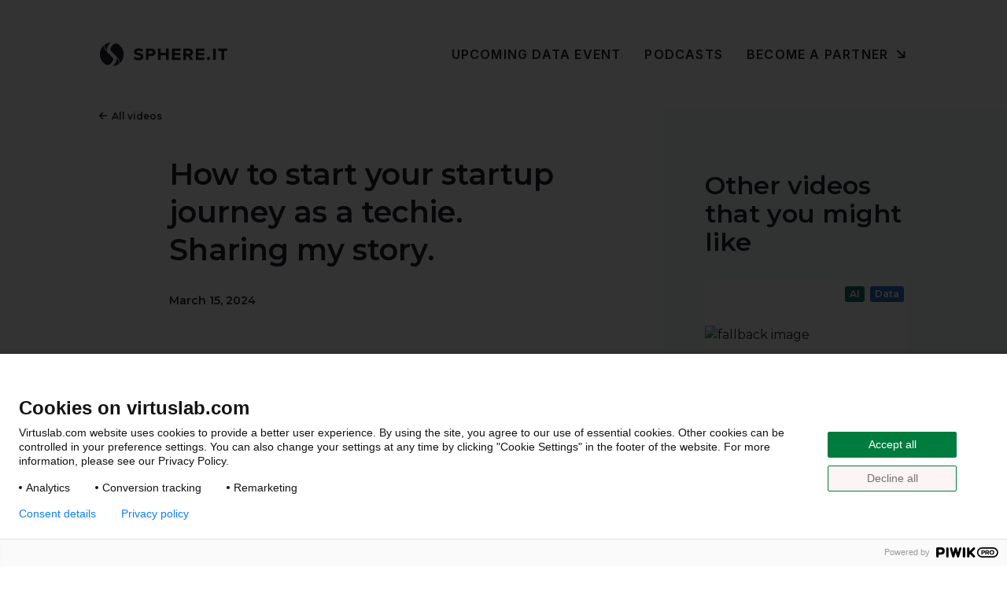

--- FILE ---
content_type: text/html; charset=UTF-8
request_url: https://sphere.it/watch/how-to-start-your-startup-journey-as-a-techie-sharing-my-story/
body_size: 17366
content:
<!doctype html>
<html lang="en">
	<head>
		<meta charset="utf-8">
		<meta name="viewport" content="width=device-width, initial-scale=1, shrink-to-fit=no">
		<script>document.getElementsByTagName("html")[0].className+=" js";if(navigator.userAgent.indexOf('MSIE')!==-1||navigator.appVersion.indexOf('Trident/')>-1){document.getElementsByTagName("html")[0].className+=" ie-browser";}if(navigator.userAgent.indexOf("Edge")>-1){document.getElementsByTagName("html")[0].className+=" edge-browser";}</script>

<!-- ENQUEE THAT MAYBE?  -->
<link rel="preconnect" href="https://fonts.gstatic.com">

<!-- ADD OPTIONS SETTING -->
<meta name=“facebook-domain-verification” content=“haoopkgmo6c7o9346xl6pqv2wcl9m0" />

		        <script>
            const loadFont = (url) => {
            // the 'fetch' equivalent has caching issues
            var xhr = new XMLHttpRequest();
            xhr.open('GET', url, true);
            xhr.onreadystatechange = () => {
            if (xhr.readyState == 4 && xhr.status == 200) {
                let css = xhr.responseText;
                css = css.replace(/}/g, 'font-display: fallback; }'); //default swap
        
                const head = document.getElementsByTagName('head')[0];
                const style = document.createElement('style');
                style.appendChild(document.createTextNode(css));
                head.appendChild(style);
            }
            };
            xhr.send();
        }
                    loadFont('https://fonts.googleapis.com/css2?family=Montserrat:wght@100;200;300;400;500;600;700;800;900');
                    loadFont('https://fonts.googleapis.com/css2?family=Open+Sans:ital,wght@0,300;0,400;0,600;0,700;0,800;1,400');
                    loadFont('https://use.typekit.net/wja1xbc.css');
                
      </script>
      <meta name='robots' content='index, follow, max-image-preview:large, max-snippet:-1, max-video-preview:-1'/>
	<style>img:is([sizes="auto" i], [sizes^="auto," i]) {contain-intrinsic-size:3000px 1500px}</style>
	
	<!-- This site is optimized with the Yoast SEO plugin v26.4 - https://yoast.com/wordpress/plugins/seo/ -->
	<title>How to start your startup journey as a techie. Sharing my story. - Sphere.it</title>
	<link rel="canonical" href="https://sphere.it/watch/how-to-start-your-startup-journey-as-a-techie-sharing-my-story/"/>
	<meta property="og:locale" content="en_US"/>
	<meta property="og:type" content="article"/>
	<meta property="og:title" content="How to start your startup journey as a techie. Sharing my story. - Sphere.it"/>
	<meta property="og:description" content="After over 15 years in different IT roles and mostly having corporate jobs I decided to build my own startup. Within a year I managed to go from &#8220;zero support and no clear plan on how to get there&#8221; to becoming a co-founder of a startup that successfully went through 3 acceleration programs and got [&hellip;]"/>
	<meta property="og:url" content="https://sphere.it/watch/how-to-start-your-startup-journey-as-a-techie-sharing-my-story/"/>
	<meta property="og:site_name" content="Sphere.it"/>
	<meta property="og:image" content="https://sphere.it/wp-content/uploads/2021/03/share.jpg"/>
	<meta property="og:image:width" content="1200"/>
	<meta property="og:image:height" content="630"/>
	<meta property="og:image:type" content="image/jpeg"/>
	<meta name="twitter:card" content="summary_large_image"/>
	<script type="application/ld+json" class="yoast-schema-graph">{"@context":"https://schema.org","@graph":[{"@type":"WebPage","@id":"https://sphere.it/watch/how-to-start-your-startup-journey-as-a-techie-sharing-my-story/","url":"https://sphere.it/watch/how-to-start-your-startup-journey-as-a-techie-sharing-my-story/","name":"How to start your startup journey as a techie. Sharing my story. - Sphere.it","isPartOf":{"@id":"https://sphere.it/#website"},"datePublished":"2024-02-13T08:52:03+00:00","breadcrumb":{"@id":"https://sphere.it/watch/how-to-start-your-startup-journey-as-a-techie-sharing-my-story/#breadcrumb"},"inLanguage":"en-US","potentialAction":[{"@type":"ReadAction","target":["https://sphere.it/watch/how-to-start-your-startup-journey-as-a-techie-sharing-my-story/"]}]},{"@type":"BreadcrumbList","@id":"https://sphere.it/watch/how-to-start-your-startup-journey-as-a-techie-sharing-my-story/#breadcrumb","itemListElement":[{"@type":"ListItem","position":1,"name":"Strona główna","item":"https://sphere.it/"},{"@type":"ListItem","position":2,"name":"How to start your startup journey as a techie. Sharing my story."}]},{"@type":"WebSite","@id":"https://sphere.it/#website","url":"https://sphere.it/","name":"Sphere.it","description":"a unique platform for the tech community","publisher":{"@id":"https://sphere.it/#organization"},"potentialAction":[{"@type":"SearchAction","target":{"@type":"EntryPoint","urlTemplate":"https://sphere.it/?s={search_term_string}"},"query-input":{"@type":"PropertyValueSpecification","valueRequired":true,"valueName":"search_term_string"}}],"inLanguage":"en-US"},{"@type":"Organization","@id":"https://sphere.it/#organization","name":"Sphere","url":"https://sphere.it/","logo":{"@type":"ImageObject","inLanguage":"en-US","@id":"https://sphere.it/#/schema/logo/image/","url":"https://sphere.it/wp-content/uploads/2021/03/cropped-sphere_logo_pill.png","contentUrl":"https://sphere.it/wp-content/uploads/2021/03/cropped-sphere_logo_pill.png","width":512,"height":512,"caption":"Sphere"},"image":{"@id":"https://sphere.it/#/schema/logo/image/"}}]}</script>
	<!-- / Yoast SEO plugin. -->


<link rel='dns-prefetch' href='//cdnjs.cloudflare.com'/>
<script type="text/javascript">//<![CDATA[
window._wpemojiSettings={"baseUrl":"https:\/\/s.w.org\/images\/core\/emoji\/16.0.1\/72x72\/","ext":".png","svgUrl":"https:\/\/s.w.org\/images\/core\/emoji\/16.0.1\/svg\/","svgExt":".svg","source":{"concatemoji":"https:\/\/sphere.it\/wp-includes\/js\/wp-emoji-release.min.js?ver=6.8.3"}};!function(s,n){var o,i,e;function c(e){try{var t={supportTests:e,timestamp:(new Date).valueOf()};sessionStorage.setItem(o,JSON.stringify(t))}catch(e){}}function p(e,t,n){e.clearRect(0,0,e.canvas.width,e.canvas.height),e.fillText(t,0,0);var t=new Uint32Array(e.getImageData(0,0,e.canvas.width,e.canvas.height).data),a=(e.clearRect(0,0,e.canvas.width,e.canvas.height),e.fillText(n,0,0),new Uint32Array(e.getImageData(0,0,e.canvas.width,e.canvas.height).data));return t.every(function(e,t){return e===a[t]})}function u(e,t){e.clearRect(0,0,e.canvas.width,e.canvas.height),e.fillText(t,0,0);for(var n=e.getImageData(16,16,1,1),a=0;a<n.data.length;a++)if(0!==n.data[a])return!1;return!0}function f(e,t,n,a){switch(t){case"flag":return n(e,"\ud83c\udff3\ufe0f\u200d\u26a7\ufe0f","\ud83c\udff3\ufe0f\u200b\u26a7\ufe0f")?!1:!n(e,"\ud83c\udde8\ud83c\uddf6","\ud83c\udde8\u200b\ud83c\uddf6")&&!n(e,"\ud83c\udff4\udb40\udc67\udb40\udc62\udb40\udc65\udb40\udc6e\udb40\udc67\udb40\udc7f","\ud83c\udff4\u200b\udb40\udc67\u200b\udb40\udc62\u200b\udb40\udc65\u200b\udb40\udc6e\u200b\udb40\udc67\u200b\udb40\udc7f");case"emoji":return!a(e,"\ud83e\udedf")}return!1}function g(e,t,n,a){var r="undefined"!=typeof WorkerGlobalScope&&self instanceof WorkerGlobalScope?new OffscreenCanvas(300,150):s.createElement("canvas"),o=r.getContext("2d",{willReadFrequently:!0}),i=(o.textBaseline="top",o.font="600 32px Arial",{});return e.forEach(function(e){i[e]=t(o,e,n,a)}),i}function t(e){var t=s.createElement("script");t.src=e,t.defer=!0,s.head.appendChild(t)}"undefined"!=typeof Promise&&(o="wpEmojiSettingsSupports",i=["flag","emoji"],n.supports={everything:!0,everythingExceptFlag:!0},e=new Promise(function(e){s.addEventListener("DOMContentLoaded",e,{once:!0})}),new Promise(function(t){var n=function(){try{var e=JSON.parse(sessionStorage.getItem(o));if("object"==typeof e&&"number"==typeof e.timestamp&&(new Date).valueOf()<e.timestamp+604800&&"object"==typeof e.supportTests)return e.supportTests}catch(e){}return null}();if(!n){if("undefined"!=typeof Worker&&"undefined"!=typeof OffscreenCanvas&&"undefined"!=typeof URL&&URL.createObjectURL&&"undefined"!=typeof Blob)try{var e="postMessage("+g.toString()+"("+[JSON.stringify(i),f.toString(),p.toString(),u.toString()].join(",")+"));",a=new Blob([e],{type:"text/javascript"}),r=new Worker(URL.createObjectURL(a),{name:"wpTestEmojiSupports"});return void(r.onmessage=function(e){c(n=e.data),r.terminate(),t(n)})}catch(e){}c(n=g(i,f,p,u))}t(n)}).then(function(e){for(var t in e)n.supports[t]=e[t],n.supports.everything=n.supports.everything&&n.supports[t],"flag"!==t&&(n.supports.everythingExceptFlag=n.supports.everythingExceptFlag&&n.supports[t]);n.supports.everythingExceptFlag=n.supports.everythingExceptFlag&&!n.supports.flag,n.DOMReady=!1,n.readyCallback=function(){n.DOMReady=!0}}).then(function(){return e}).then(function(){var e;n.supports.everything||(n.readyCallback(),(e=n.source||{}).concatemoji?t(e.concatemoji):e.wpemoji&&e.twemoji&&(t(e.twemoji),t(e.wpemoji)))}))}((window,document),window._wpemojiSettings);
//]]></script>
<style id='wp-emoji-styles-inline-css' type='text/css'>img.wp-smiley,img.emoji{display:inline!important;border:none!important;box-shadow:none!important;height:1em!important;width:1em!important;margin:0 .07em!important;vertical-align:-.1em!important;background:none!important;padding:0!important}</style>
<link rel='stylesheet' id='wp-block-library-css' href='https://sphere.it/wp-includes/css/dist/block-library/style.min.css?ver=6.8.3' type='text/css' media='all'/>
<style id='classic-theme-styles-inline-css' type='text/css'>.wp-block-button__link{color:#fff;background-color:#32373c;border-radius:9999px;box-shadow:none;text-decoration:none;padding:calc(.667em + 2px) calc(1.333em + 2px);font-size:1.125em}.wp-block-file__button{background:#32373c;color:#fff;text-decoration:none}</style>
<style id='global-styles-inline-css' type='text/css'>:root{--wp--preset--aspect-ratio--square:1;--wp--preset--aspect-ratio--4-3: 4/3;--wp--preset--aspect-ratio--3-4: 3/4;--wp--preset--aspect-ratio--3-2: 3/2;--wp--preset--aspect-ratio--2-3: 2/3;--wp--preset--aspect-ratio--16-9: 16/9;--wp--preset--aspect-ratio--9-16: 9/16;--wp--preset--color--black:#000;--wp--preset--color--cyan-bluish-gray:#abb8c3;--wp--preset--color--white:#fff;--wp--preset--color--pale-pink:#f78da7;--wp--preset--color--vivid-red:#cf2e2e;--wp--preset--color--luminous-vivid-orange:#ff6900;--wp--preset--color--luminous-vivid-amber:#fcb900;--wp--preset--color--light-green-cyan:#7bdcb5;--wp--preset--color--vivid-green-cyan:#00d084;--wp--preset--color--pale-cyan-blue:#8ed1fc;--wp--preset--color--vivid-cyan-blue:#0693e3;--wp--preset--color--vivid-purple:#9b51e0;--wp--preset--gradient--vivid-cyan-blue-to-vivid-purple:linear-gradient(135deg,rgba(6,147,227,1) 0%,#9b51e0 100%);--wp--preset--gradient--light-green-cyan-to-vivid-green-cyan:linear-gradient(135deg,#7adcb4 0%,#00d082 100%);--wp--preset--gradient--luminous-vivid-amber-to-luminous-vivid-orange:linear-gradient(135deg,rgba(252,185,0,1) 0%,rgba(255,105,0,1) 100%);--wp--preset--gradient--luminous-vivid-orange-to-vivid-red:linear-gradient(135deg,rgba(255,105,0,1) 0%,#cf2e2e 100%);--wp--preset--gradient--very-light-gray-to-cyan-bluish-gray:linear-gradient(135deg,#eee 0%,#a9b8c3 100%);--wp--preset--gradient--cool-to-warm-spectrum:linear-gradient(135deg,#4aeadc 0%,#9778d1 20%,#cf2aba 40%,#ee2c82 60%,#fb6962 80%,#fef84c 100%);--wp--preset--gradient--blush-light-purple:linear-gradient(135deg,#ffceec 0%,#9896f0 100%);--wp--preset--gradient--blush-bordeaux:linear-gradient(135deg,#fecda5 0%,#fe2d2d 50%,#6b003e 100%);--wp--preset--gradient--luminous-dusk:linear-gradient(135deg,#ffcb70 0%,#c751c0 50%,#4158d0 100%);--wp--preset--gradient--pale-ocean:linear-gradient(135deg,#fff5cb 0%,#b6e3d4 50%,#33a7b5 100%);--wp--preset--gradient--electric-grass:linear-gradient(135deg,#caf880 0%,#71ce7e 100%);--wp--preset--gradient--midnight:linear-gradient(135deg,#020381 0%,#2874fc 100%);--wp--preset--font-size--small:13px;--wp--preset--font-size--medium:20px;--wp--preset--font-size--large:36px;--wp--preset--font-size--x-large:42px;--wp--preset--spacing--20:.44rem;--wp--preset--spacing--30:.67rem;--wp--preset--spacing--40:1rem;--wp--preset--spacing--50:1.5rem;--wp--preset--spacing--60:2.25rem;--wp--preset--spacing--70:3.38rem;--wp--preset--spacing--80:5.06rem;--wp--preset--shadow--natural:6px 6px 9px rgba(0,0,0,.2);--wp--preset--shadow--deep:12px 12px 50px rgba(0,0,0,.4);--wp--preset--shadow--sharp:6px 6px 0 rgba(0,0,0,.2);--wp--preset--shadow--outlined:6px 6px 0 -3px rgba(255,255,255,1) , 6px 6px rgba(0,0,0,1);--wp--preset--shadow--crisp:6px 6px 0 rgba(0,0,0,1)}:where(.is-layout-flex){gap:.5em}:where(.is-layout-grid){gap:.5em}body .is-layout-flex{display:flex}.is-layout-flex{flex-wrap:wrap;align-items:center}.is-layout-flex > :is(*, div){margin:0}body .is-layout-grid{display:grid}.is-layout-grid > :is(*, div){margin:0}:where(.wp-block-columns.is-layout-flex){gap:2em}:where(.wp-block-columns.is-layout-grid){gap:2em}:where(.wp-block-post-template.is-layout-flex){gap:1.25em}:where(.wp-block-post-template.is-layout-grid){gap:1.25em}.has-black-color{color:var(--wp--preset--color--black)!important}.has-cyan-bluish-gray-color{color:var(--wp--preset--color--cyan-bluish-gray)!important}.has-white-color{color:var(--wp--preset--color--white)!important}.has-pale-pink-color{color:var(--wp--preset--color--pale-pink)!important}.has-vivid-red-color{color:var(--wp--preset--color--vivid-red)!important}.has-luminous-vivid-orange-color{color:var(--wp--preset--color--luminous-vivid-orange)!important}.has-luminous-vivid-amber-color{color:var(--wp--preset--color--luminous-vivid-amber)!important}.has-light-green-cyan-color{color:var(--wp--preset--color--light-green-cyan)!important}.has-vivid-green-cyan-color{color:var(--wp--preset--color--vivid-green-cyan)!important}.has-pale-cyan-blue-color{color:var(--wp--preset--color--pale-cyan-blue)!important}.has-vivid-cyan-blue-color{color:var(--wp--preset--color--vivid-cyan-blue)!important}.has-vivid-purple-color{color:var(--wp--preset--color--vivid-purple)!important}.has-black-background-color{background-color:var(--wp--preset--color--black)!important}.has-cyan-bluish-gray-background-color{background-color:var(--wp--preset--color--cyan-bluish-gray)!important}.has-white-background-color{background-color:var(--wp--preset--color--white)!important}.has-pale-pink-background-color{background-color:var(--wp--preset--color--pale-pink)!important}.has-vivid-red-background-color{background-color:var(--wp--preset--color--vivid-red)!important}.has-luminous-vivid-orange-background-color{background-color:var(--wp--preset--color--luminous-vivid-orange)!important}.has-luminous-vivid-amber-background-color{background-color:var(--wp--preset--color--luminous-vivid-amber)!important}.has-light-green-cyan-background-color{background-color:var(--wp--preset--color--light-green-cyan)!important}.has-vivid-green-cyan-background-color{background-color:var(--wp--preset--color--vivid-green-cyan)!important}.has-pale-cyan-blue-background-color{background-color:var(--wp--preset--color--pale-cyan-blue)!important}.has-vivid-cyan-blue-background-color{background-color:var(--wp--preset--color--vivid-cyan-blue)!important}.has-vivid-purple-background-color{background-color:var(--wp--preset--color--vivid-purple)!important}.has-black-border-color{border-color:var(--wp--preset--color--black)!important}.has-cyan-bluish-gray-border-color{border-color:var(--wp--preset--color--cyan-bluish-gray)!important}.has-white-border-color{border-color:var(--wp--preset--color--white)!important}.has-pale-pink-border-color{border-color:var(--wp--preset--color--pale-pink)!important}.has-vivid-red-border-color{border-color:var(--wp--preset--color--vivid-red)!important}.has-luminous-vivid-orange-border-color{border-color:var(--wp--preset--color--luminous-vivid-orange)!important}.has-luminous-vivid-amber-border-color{border-color:var(--wp--preset--color--luminous-vivid-amber)!important}.has-light-green-cyan-border-color{border-color:var(--wp--preset--color--light-green-cyan)!important}.has-vivid-green-cyan-border-color{border-color:var(--wp--preset--color--vivid-green-cyan)!important}.has-pale-cyan-blue-border-color{border-color:var(--wp--preset--color--pale-cyan-blue)!important}.has-vivid-cyan-blue-border-color{border-color:var(--wp--preset--color--vivid-cyan-blue)!important}.has-vivid-purple-border-color{border-color:var(--wp--preset--color--vivid-purple)!important}.has-vivid-cyan-blue-to-vivid-purple-gradient-background{background:var(--wp--preset--gradient--vivid-cyan-blue-to-vivid-purple)!important}.has-light-green-cyan-to-vivid-green-cyan-gradient-background{background:var(--wp--preset--gradient--light-green-cyan-to-vivid-green-cyan)!important}.has-luminous-vivid-amber-to-luminous-vivid-orange-gradient-background{background:var(--wp--preset--gradient--luminous-vivid-amber-to-luminous-vivid-orange)!important}.has-luminous-vivid-orange-to-vivid-red-gradient-background{background:var(--wp--preset--gradient--luminous-vivid-orange-to-vivid-red)!important}.has-very-light-gray-to-cyan-bluish-gray-gradient-background{background:var(--wp--preset--gradient--very-light-gray-to-cyan-bluish-gray)!important}.has-cool-to-warm-spectrum-gradient-background{background:var(--wp--preset--gradient--cool-to-warm-spectrum)!important}.has-blush-light-purple-gradient-background{background:var(--wp--preset--gradient--blush-light-purple)!important}.has-blush-bordeaux-gradient-background{background:var(--wp--preset--gradient--blush-bordeaux)!important}.has-luminous-dusk-gradient-background{background:var(--wp--preset--gradient--luminous-dusk)!important}.has-pale-ocean-gradient-background{background:var(--wp--preset--gradient--pale-ocean)!important}.has-electric-grass-gradient-background{background:var(--wp--preset--gradient--electric-grass)!important}.has-midnight-gradient-background{background:var(--wp--preset--gradient--midnight)!important}.has-small-font-size{font-size:var(--wp--preset--font-size--small)!important}.has-medium-font-size{font-size:var(--wp--preset--font-size--medium)!important}.has-large-font-size{font-size:var(--wp--preset--font-size--large)!important}.has-x-large-font-size{font-size:var(--wp--preset--font-size--x-large)!important}:where(.wp-block-post-template.is-layout-flex){gap:1.25em}:where(.wp-block-post-template.is-layout-grid){gap:1.25em}:where(.wp-block-columns.is-layout-flex){gap:2em}:where(.wp-block-columns.is-layout-grid){gap:2em}:root :where(.wp-block-pullquote){font-size:1.5em;line-height:1.6}</style>
<link rel='stylesheet' id='style-sphere-css' href='https://sphere.it/wp-content/themes/sphere-learning-platform/style.css?ver=1746011564' type='text/css' media='all'/>
<link rel='stylesheet' id='style-fontawesome-css' href='https://cdnjs.cloudflare.com/ajax/libs/font-awesome/6.4.2/css/all.min.css?ver=6.4.2' type='text/css' media='all'/>
<link rel='stylesheet' id='inter-css' href='https://sphere.it/wp-content/themes/sphere-learning-platform/assets/fonts/inter/inter.css?ver=4.0' type='text/css' media='all'/>
<script type="text/javascript" src="https://sphere.it/wp-includes/js/jquery/jquery.min.js?ver=3.7.1" id="jquery-core-js"></script>
<script type="text/javascript" src="https://sphere.it/wp-includes/js/jquery/jquery-migrate.min.js?ver=3.4.1" id="jquery-migrate-js"></script>
<link rel="https://api.w.org/" href="https://sphere.it/wp-json/"/><link rel="alternate" title="JSON" type="application/json" href="https://sphere.it/wp-json/wp/v2/talks/4932"/><link rel="EditURI" type="application/rsd+xml" title="RSD" href="https://sphere.it/xmlrpc.php?rsd"/>
<meta name="generator" content="WordPress 6.8.3"/>
<link rel='shortlink' href='https://sphere.it/?p=4932'/>
<link rel="alternate" title="oEmbed (JSON)" type="application/json+oembed" href="https://sphere.it/wp-json/oembed/1.0/embed?url=https%3A%2F%2Fsphere.it%2Fwatch%2Fhow-to-start-your-startup-journey-as-a-techie-sharing-my-story%2F"/>
<link rel="alternate" title="oEmbed (XML)" type="text/xml+oembed" href="https://sphere.it/wp-json/oembed/1.0/embed?url=https%3A%2F%2Fsphere.it%2Fwatch%2Fhow-to-start-your-startup-journey-as-a-techie-sharing-my-story%2F&#038;format=xml"/>
<link rel="icon" href="https://sphere.it/wp-content/uploads/2021/03/cropped-sphere_logo_pill-32x32.png" sizes="32x32"/>
<link rel="icon" href="https://sphere.it/wp-content/uploads/2021/03/cropped-sphere_logo_pill-192x192.png" sizes="192x192"/>
<link rel="apple-touch-icon" href="https://sphere.it/wp-content/uploads/2021/03/cropped-sphere_logo_pill-180x180.png"/>
<meta name="msapplication-TileImage" content="https://sphere.it/wp-content/uploads/2021/03/cropped-sphere_logo_pill-270x270.png"/>
		<style type="text/css" id="wp-custom-css">.wt-cli-manage-consent-link{text-decoration:underline;font-size:18px;padding-bottom:10px;display:block}.cli-bar-message a{text-decoration:underline}.cli-switch input[type="checkbox"]+label:before,.cli-switch input[type="radio"]+label:before{font-size:8px!important}.wt-cli-ckyes-brand-logo{display:none!important}</style>
		
	</head>

	<body class="wp-singular talks-template-default single single-talks postid-4932 wp-custom-logo wp-theme-sphere-learning-platform">	 
	
	<script type="text/javascript" data-cookieconsent="ignore">//<![CDATA[
(function(window,document,dataLayerName,id){window[dataLayerName]=window[dataLayerName]||[],window[dataLayerName].push({start:(new Date).getTime(),event:"stg.start"});var scripts=document.getElementsByTagName('script')[0],tags=document.createElement('script');function stgCreateCookie(a,b,c){var d="";if(c){var e=new Date;e.setTime(e.getTime()+24*c*60*60*1e3),d=";expires="+e.toUTCString()}document.cookie=a+"="+b+d+";path=/"}var isStgDebug=(window.location.href.match("stg_debug")||document.cookie.match("stg_debug"))&&!window.location.href.match("stg_disable_debug");stgCreateCookie("stg_debug",isStgDebug?1:"",isStgDebug?14:-1);var qP=[];dataLayerName!=="dataLayer"&&qP.push("data_layer_name="+dataLayerName),isStgDebug&&qP.push("stg_debug");var qPString=qP.length>0?("?"+qP.join("&")):"";tags.async=!0,tags.src="https://sphere.containers.piwik.pro/"+id+".js"+qPString,scripts.parentNode.insertBefore(tags,scripts);!function(a,n,i){a[n]=a[n]||{};for(var c=0;c<i.length;c++)!function(i){a[n][i]=a[n][i]||{},a[n][i].api=a[n][i].api||function(){var a=[].slice.call(arguments,0);"string"==typeof a[0]&&window[dataLayerName].push({event:n+"."+i+":"+a[0],parameters:[].slice.call(arguments,1)})}}(i[c])}(window,"ppms",["tm","cm"]);})(window,document,'dataLayer','20306abb-9474-4345-8a1d-b4d39b28dd44');
//]]></script>

		<div class="container-panoramic-fhd">

		
<nav id="nav-main" class="navigation">
    <div class="container-flexible">

        <div class="row justify-content-center">
            <div class="col-12 navigation-wrapper">

                <a href="https://sphere.it" title="Sphere.it Home Page">
                    <div class="navigation-logo">
    <svg class="sphere-pill" width="32" height="30" viewBox="0 0 32 30" fill="none" xmlns="http://www.w3.org/2000/svg">
    <path d="M31.2083 14.5664C31.2083 14.506 31.204 14.4457 31.1997 14.3853C31.1867 13.9712 31.1522 13.5614 31.0961 13.1473C31.0961 13.1171 31.0918 13.0869 31.0875 13.061C31.0271 12.5866 30.9408 12.1121 30.8329 11.6419C30.7984 11.4866 30.7595 11.3313 30.7207 11.1761C29.6073 6.92732 26.7937 3.58009 23.2032 1.66923C23.091 1.61747 22.9788 1.57865 22.8666 1.53552C22.8364 1.52258 22.8019 1.51395 22.7674 1.50101C22.6897 1.47513 22.612 1.44925 22.5343 1.42768C22.4955 1.41906 22.4567 1.41043 22.4178 1.4018C22.3402 1.38023 22.2668 1.36298 22.1934 1.35004C22.1546 1.34573 22.1244 1.3371 22.0899 1.32847C21.9906 1.31122 21.8957 1.29397 21.7964 1.28534C21.7835 1.28534 21.7748 1.28534 21.7705 1.28103C21.6583 1.26808 21.5504 1.26377 21.4469 1.25946H21.3606C21.2829 1.25946 21.2052 1.25946 21.1232 1.26377C21.0844 1.26377 21.0542 1.26377 21.0196 1.2724C20.942 1.27671 20.8686 1.28534 20.7909 1.29397C20.7607 1.29828 20.7262 1.30259 20.7003 1.30691C20.6054 1.31985 20.5147 1.3371 20.4241 1.35867C20.4112 1.35867 20.4025 1.36298 20.3853 1.36298C20.2817 1.38886 20.1738 1.41474 20.0702 1.44925C20.053 1.44925 20.0357 1.45788 20.0185 1.46219C19.9321 1.49238 19.8458 1.51826 19.7552 1.54846C19.7293 1.5614 19.7077 1.57003 19.6775 1.57865C19.5999 1.60885 19.5179 1.63904 19.4402 1.67786C19.4143 1.68649 19.3884 1.69512 19.3711 1.70806C19.2762 1.75119 19.1813 1.79432 19.0906 1.84609C19.0863 1.84609 19.0777 1.8504 19.0734 1.85471C18.9353 1.92804 18.7972 2.00568 18.6634 2.09195C18.6634 2.09195 18.6548 2.09627 18.6505 2.10058C18.5901 2.1394 18.5253 2.17822 18.4649 2.22136C18.452 2.2343 18.439 2.23861 18.4218 2.25155C18.3613 2.29037 18.3052 2.32919 18.2448 2.37233C18.2189 2.39389 18.1887 2.41977 18.1628 2.43703C18.1499 2.44565 18.1369 2.4586 18.1197 2.46291C17.0365 3.2954 16.0655 4.49885 15.2629 5.87916C13.6791 8.588 14.1452 9.83458 15.867 11.6074L16.5575 12.3407L17.0624 12.8842L17.235 13.0654L18.4692 14.3939C18.5167 14.4413 18.5685 14.4888 18.6116 14.5362C19.1036 15.015 19.6301 15.5154 20.1652 16.0416C20.683 16.542 21.2095 17.0596 21.7187 17.5945C21.9992 17.8835 22.2754 18.1811 22.5473 18.4787C23.1817 19.1775 23.7729 19.8935 24.2778 20.6139C25.9608 23.0078 26.6556 25.4449 24.5971 27.4809C25.5595 26.8295 26.4268 26.0747 27.1993 25.2379C27.1993 25.2379 27.2007 25.235 27.2036 25.2293C27.4108 25.0093 27.605 24.7763 27.7948 24.5477L27.8466 24.483H27.8509C28.0408 24.2415 28.2221 23.9999 28.4033 23.7498C28.4033 23.7454 28.4076 23.7411 28.4076 23.7368C28.5587 23.5255 28.7011 23.3141 28.8435 23.0941C28.8435 23.0898 28.8478 23.0812 28.8521 23.0769C28.8694 23.0553 28.8866 23.0294 28.8996 23.0035C29.0679 22.7361 29.2276 22.46 29.3786 22.184C29.3829 22.171 29.3915 22.1667 29.3959 22.1581C29.672 21.6448 29.9137 21.1229 30.1252 20.5837C30.1381 20.5578 30.151 20.5276 30.164 20.5017C30.164 20.5017 30.164 20.4974 30.164 20.4931C30.2719 20.2127 30.3755 19.9237 30.4704 19.6304C30.4704 19.6132 30.4747 19.6002 30.4833 19.5873V19.5787C30.5265 19.4536 30.5696 19.3285 30.6042 19.2034C30.6473 19.061 30.6862 18.9187 30.725 18.7764C30.7379 18.7332 30.7423 18.6944 30.7552 18.6513C30.7811 18.5434 30.807 18.4399 30.8286 18.3321C30.8588 18.1983 30.8847 18.0646 30.9149 17.9309C30.9235 17.8835 30.9321 17.8446 30.9408 17.7972V17.7886C30.9882 17.5211 31.0357 17.2494 31.0702 16.982C31.0746 16.9388 31.0832 16.8914 31.0832 16.8482C31.0832 16.8482 31.0832 16.8439 31.0832 16.8353C31.1177 16.5463 31.1479 16.2573 31.1652 15.9683C31.1824 15.6879 31.1911 15.4076 31.1911 15.1272V15.0495C31.1911 14.8899 31.1911 14.7303 31.1868 14.5707L31.2083 14.5664Z" fill="#F3F3F5"/>
    <path d="M1.03063 15.8907C1.03063 15.9209 1.03495 15.9511 1.03926 15.9813C1.03926 16.0115 1.04358 16.046 1.04789 16.0805C1.06515 16.2832 1.08242 16.4903 1.10399 16.6973C1.10399 16.7275 1.10831 16.7534 1.11262 16.7836C1.11694 16.831 1.12557 16.8828 1.12989 16.9346C1.12989 16.9518 1.1342 16.9691 1.13852 16.9863C1.17304 17.2322 1.20756 17.478 1.25503 17.7239C1.25503 17.7412 1.25935 17.7584 1.26366 17.7757C1.27661 17.8317 1.28524 17.8921 1.29819 17.9482C1.30682 17.9957 1.31976 18.0431 1.32839 18.0949C1.34134 18.1596 1.35429 18.22 1.36723 18.2847C1.40607 18.4615 1.44923 18.6427 1.49238 18.8195C1.50964 18.8885 1.53122 18.9576 1.5528 19.0309C1.58732 19.1603 1.62616 19.2897 1.665 19.4191C1.69952 19.5356 1.73836 19.652 1.77288 19.7642C1.80309 19.8591 1.83761 19.9496 1.86782 20.0402C1.94118 20.2516 2.01886 20.4586 2.10085 20.6614C2.12243 20.7174 2.14832 20.7778 2.1699 20.8339C2.35115 21.2696 2.54966 21.6923 2.76974 22.0977C2.77837 22.115 2.79132 22.1322 2.79995 22.1538C3.17539 22.8612 3.61556 23.5212 4.08594 24.1509C4.10321 24.1725 4.12047 24.1984 4.13773 24.22C4.40528 24.5693 4.6901 24.9015 4.98355 25.225C5.04397 25.294 5.1087 25.3587 5.17343 25.4234C5.32015 25.5744 5.46688 25.7253 5.62223 25.872C5.68696 25.9324 5.74738 25.9928 5.80779 26.0532C5.90705 26.1438 6.01062 26.2343 6.10987 26.3249C6.1746 26.381 6.23502 26.4371 6.29975 26.4888C6.39901 26.5751 6.50258 26.6571 6.60615 26.7433C6.67951 26.8037 6.75287 26.8598 6.82623 26.9159C6.97727 27.0323 7.12831 27.1445 7.28367 27.2566C7.39155 27.3343 7.49512 27.4076 7.60301 27.4809C7.68931 27.5413 7.77994 27.5974 7.87056 27.6578C7.97413 27.7225 8.0777 27.7915 8.18127 27.8562C8.26758 27.9123 8.3582 27.964 8.44451 28.0158C8.56534 28.0891 8.69049 28.1538 8.81132 28.2228C8.87605 28.2573 8.93647 28.3005 9.0012 28.3307C9.17382 28.4169 9.35075 28.473 9.52768 28.5291C9.56652 28.542 9.60104 28.555 9.63988 28.5636C9.70461 28.5808 9.76503 28.5981 9.82976 28.6154C9.87723 28.6283 9.92901 28.6369 9.97648 28.6499C10.0326 28.6628 10.0887 28.6714 10.1448 28.6844C10.2095 28.6973 10.2699 28.7016 10.3303 28.7103C10.3735 28.7146 10.4167 28.7232 10.4598 28.7275C10.5634 28.7361 10.667 28.7448 10.7662 28.7448C10.8007 28.7448 10.8309 28.7448 10.8655 28.7448C10.9431 28.7448 11.0165 28.7448 11.0899 28.7448C11.1244 28.7448 11.1589 28.7448 11.1977 28.7361C11.2711 28.7318 11.3488 28.7232 11.4221 28.7146C11.4524 28.7146 11.4826 28.7059 11.5128 28.7016C11.6077 28.6887 11.6983 28.6714 11.7933 28.6499C11.8019 28.6499 11.8149 28.6499 11.8235 28.6455C12.0393 28.5938 12.255 28.5334 12.4665 28.4558C12.4794 28.4514 12.4924 28.4471 12.5096 28.4385C12.6046 28.404 12.6952 28.3609 12.7901 28.322C12.8031 28.3177 12.8117 28.3134 12.8247 28.3091C13.0275 28.2099 13.2303 28.1107 13.4288 27.9899C13.4677 27.9683 13.4979 27.9295 13.541 27.9166C13.5583 27.9166 13.5712 27.895 13.5885 27.8864C13.6489 27.8476 13.7093 27.8087 13.7697 27.7656C13.787 27.7527 13.8086 27.744 13.8258 27.7311C13.8906 27.6836 13.9553 27.6362 14.02 27.5888C14.0848 27.5413 14.1452 27.4809 14.2142 27.4335C14.2358 27.4162 14.2617 27.399 14.2833 27.3774C14.3092 27.3558 14.3264 27.3256 14.3609 27.3127C14.3825 27.3041 14.3912 27.2868 14.4084 27.2739C14.4386 27.2523 14.4645 27.2264 14.4947 27.2005C14.5292 27.166 14.5724 27.1358 14.6069 27.1013C14.6587 27.0582 14.7062 27.0064 14.7536 26.9633C14.7623 26.9547 14.7709 26.9461 14.7795 26.9374C14.84 26.877 14.9004 26.8166 14.9608 26.7563C15.0039 26.7131 15.0471 26.67 15.0903 26.6269C15.1377 26.5794 15.1852 26.5276 15.2327 26.4759C15.2931 26.4069 15.3578 26.3379 15.4139 26.2688C15.4398 26.2386 15.4657 26.2085 15.4916 26.1783C15.5218 26.1437 15.5477 26.1136 15.5736 26.0791C15.6685 25.9669 15.7591 25.8504 15.8541 25.734C15.8713 25.7124 15.8843 25.6908 15.8972 25.6736C15.9318 25.6261 15.9835 25.5959 16.0051 25.5356C16.0224 25.4752 16.0871 25.432 16.1216 25.376C16.1346 25.3544 16.1605 25.3458 16.1648 25.3199C16.1734 25.2336 16.2684 25.1732 16.3201 25.0999C16.346 25.0611 16.3719 25.0223 16.3978 24.9834C16.4065 24.9748 16.4108 24.9662 16.4151 24.9576C16.5963 24.6944 16.7603 24.4141 16.9286 24.138C16.9329 24.1294 16.9416 24.1164 16.9459 24.1078C17.0494 23.8102 17.2782 23.5988 17.3558 23.3443C17.3558 23.3443 17.3558 23.3443 17.3558 23.3357C17.3645 23.2667 17.4163 23.2106 17.4422 23.1459C17.468 23.0898 17.4939 23.0294 17.5198 22.9734C17.5457 22.913 17.5716 22.8526 17.5932 22.7922C17.6061 22.762 17.6105 22.7361 17.6234 22.7059C17.6363 22.6757 17.6493 22.6499 17.6579 22.6154C17.6795 22.5593 17.6838 22.4989 17.7097 22.4514C17.7097 22.4385 17.7183 22.4213 17.7227 22.4083C17.7831 22.1581 17.8435 21.9338 17.8694 21.7138C17.8694 21.7009 17.8737 21.6837 17.878 21.6707V21.6621C17.8823 21.5327 17.8953 21.4076 17.891 21.2825C17.891 21.2825 17.891 21.2782 17.891 21.2739C17.8823 20.9806 17.8349 20.6959 17.7356 20.4284C17.714 20.3681 17.6881 20.3033 17.6666 20.2473C17.5932 20.0704 17.4983 19.8893 17.3817 19.7124C17.2652 19.5356 17.1358 19.3544 16.989 19.1732C16.8898 19.0525 16.7862 18.9317 16.674 18.8066C16.5618 18.6815 16.441 18.5564 16.3158 18.427C15.9706 18.0647 15.2931 17.3314 14.9522 16.9647C14.6414 16.6326 14.0373 15.9597 13.7136 15.6405C13.705 15.6319 13.6921 15.619 13.6834 15.6146C10.7317 12.7893 6.42921 8.9288 6.3127 5.53844C6.3127 5.52981 6.3127 5.50824 6.3127 5.49961C6.3127 5.39609 6.3127 5.28826 6.3127 5.18473C6.3127 5.18042 6.3127 5.16748 6.3127 5.16317C6.3127 5.11572 6.32133 5.05964 6.32564 5.00788C6.32564 4.99494 6.32564 4.99063 6.32564 4.97769C6.34291 4.89142 6.35154 4.79652 6.36448 4.70594C6.36448 4.68006 6.3688 4.65849 6.37743 4.63261C6.40332 4.51615 6.43353 4.39969 6.46805 4.28322C6.46805 4.2746 6.46805 4.27028 6.47668 4.26166C6.48531 4.22284 6.50258 4.1797 6.51984 4.13657C6.51984 4.12794 6.52847 4.11069 6.53278 4.09775C6.53278 4.09775 6.53278 4.09487 6.53278 4.08912C6.54573 4.0503 6.55868 4.01148 6.58025 3.96834C6.58025 3.95972 6.58888 3.9554 6.58888 3.94677C6.60615 3.90364 6.62341 3.86051 6.64498 3.82169C6.64498 3.81737 6.6493 3.80874 6.65361 3.80874C6.67951 3.75267 6.70972 3.6966 6.73992 3.64052C6.75718 3.59739 6.78308 3.56288 6.80465 3.51974C6.83486 3.46798 6.86939 3.41622 6.89959 3.36446C6.92549 3.32133 6.96001 3.27388 6.99453 3.22212C7.00316 3.20918 7.01611 3.19624 7.02474 3.17898C7.05063 3.13585 7.08516 3.09703 7.11968 3.05389C7.23188 2.91155 7.3484 2.77352 7.48217 2.6398L7.56417 2.55785V2.54922C7.33977 2.7045 7.11968 2.8641 6.90391 3.03233C6.86075 3.06252 6.82192 3.09703 6.77876 3.12722C6.55868 3.29545 6.34722 3.4723 6.14008 3.65346C6.14008 3.65346 6.13577 3.65346 6.13145 3.66209C5.91568 3.85188 5.70422 4.0503 5.49708 4.24872C5.48845 4.25734 5.47982 4.26597 5.46688 4.27891C5.08712 4.65418 4.72894 5.0467 4.39234 5.45648C4.36645 5.48667 4.34055 5.51687 4.31466 5.54706C4.31466 5.54706 4.31466 5.55138 4.31035 5.55569C4.14636 5.77136 3.96943 5.97409 3.81839 6.19408C3.81839 6.19408 3.81407 6.20271 3.80976 6.20271C3.78818 6.2329 3.75797 6.25878 3.74503 6.29329C3.61988 6.51327 3.45589 6.70738 3.32212 6.91874C3.3178 6.92736 3.30917 6.93599 3.30485 6.94893C3.29191 6.97481 3.27896 7.00069 3.25738 7.02226C3.0934 7.23362 2.98551 7.4838 2.85174 7.71241C2.85174 7.72104 2.8431 7.72535 2.83879 7.73398C2.8129 7.77711 2.787 7.82456 2.76543 7.86769C2.76543 7.86769 2.76543 7.87201 2.76543 7.87632C2.6446 8.11787 2.52376 8.35943 2.39862 8.59667C2.39862 8.60098 2.3943 8.60529 2.38999 8.61392C2.38136 8.63117 2.37704 8.64843 2.36841 8.66568C2.35978 8.67862 2.35546 8.69588 2.34683 8.71313C2.24758 8.93312 2.15695 9.16173 2.0577 9.38171C2.0577 9.39034 2.04907 9.39465 2.04907 9.40328C2.03181 9.4421 2.01454 9.48524 2.0016 9.52406C2.0016 9.52406 2.0016 9.53268 1.99728 9.537C1.89371 9.77424 1.81172 10.0201 1.73404 10.2703C1.73404 10.2789 1.72973 10.2875 1.72541 10.2962C1.70815 10.3436 1.6952 10.3911 1.67794 10.4385C1.66931 10.4687 1.66068 10.4946 1.65205 10.5205C1.62616 10.6024 1.60027 10.6887 1.57437 10.7706C1.5269 10.9259 1.47943 11.0855 1.4406 11.2451C1.40176 11.4047 1.36292 11.5729 1.32408 11.7369C1.30682 11.8102 1.29387 11.8878 1.27661 11.9612C1.26798 11.9957 1.25935 12.0345 1.25503 12.069C1.2464 12.1207 1.23346 12.1725 1.22482 12.2243C1.22482 12.2372 1.22482 12.2502 1.22051 12.2588C1.17735 12.509 1.1342 12.7591 1.09968 13.0093C1.09968 13.0179 1.09968 13.0309 1.09536 13.0395C1.09105 13.0826 1.08242 13.1301 1.0781 13.1732C1.0781 13.2077 1.07378 13.2379 1.06947 13.2724C1.04358 13.4709 1.02631 13.665 1.01337 13.8634C1.01337 13.8936 1.00474 13.9281 1.00474 13.9583C1.00474 13.9885 1.00042 14.023 0.996107 14.0532C0.996107 14.0704 0.996107 14.0834 0.996107 14.1006C0.996107 14.1092 0.996107 14.1136 0.996107 14.1222C0.987476 14.2775 0.978846 14.4328 0.97453 14.588C0.97453 14.6571 0.97453 14.7304 0.970215 14.7994C0.970215 14.8296 0.970215 14.8598 0.970215 14.89C0.970215 14.9461 0.970215 15.0064 0.970215 15.0625C0.970215 15.0927 0.970215 15.1229 0.970215 15.1531C0.970215 15.2221 0.970215 15.2954 0.970215 15.3645C0.97453 15.5456 0.978846 15.7268 0.991792 15.9123L1.03063 15.8907Z" fill="#F3F3F5"/>
    <path d="M7.51237 2.8253C7.48216 2.88138 7.45196 2.93745 7.42606 2.99353C7.42606 2.99353 7.42606 3.00216 7.41743 3.00647C7.39586 3.04529 7.37859 3.08842 7.36133 3.13156C7.36133 3.14019 7.3527 3.1445 7.3527 3.15313C7.33544 3.19626 7.32249 3.23077 7.30523 3.2739C7.30523 3.2739 7.30523 3.27534 7.30523 3.27822C7.30523 3.27822 7.2966 3.30841 7.29229 3.31704C7.27502 3.36017 7.26208 3.39899 7.24913 3.44213C7.24913 3.45075 7.24913 3.45507 7.24482 3.46369C7.20598 3.58016 7.17577 3.69662 7.15419 3.81308C7.14556 3.83465 7.14556 3.86053 7.14125 3.88641C7.12399 3.97699 7.11104 4.06758 7.10241 4.15385C7.10241 4.16679 7.10241 4.17541 7.10241 4.18404C7.09378 4.2358 7.09378 4.29187 7.08946 4.33932V4.3652C7.08083 4.46873 7.08083 4.57656 7.08946 4.68009V4.71891C7.15851 6.59957 8.51786 8.61394 10.2138 10.5205C10.1361 10.2099 10.08 9.89935 10.0498 9.58447C10.0412 9.51114 10.0326 9.43781 10.0283 9.36017C10.0283 9.34723 10.0283 9.32998 10.0283 9.31704C10.0239 9.19626 10.0196 9.0798 10.0196 8.95902C10.0196 8.95039 10.0196 8.93745 10.0196 8.92883C10.0196 8.66571 10.0412 8.39827 10.0714 8.12652C10.0714 8.1179 10.0714 8.10927 10.0714 8.10065C10.0887 7.97987 10.1059 7.85909 10.1275 7.73832C10.3519 6.47448 10.9086 5.13731 11.7544 3.68799C11.7113 3.75701 11.6724 3.82602 11.6293 3.89504C11.6681 3.82171 11.7113 3.7527 11.7501 3.67937C12.5959 2.23436 13.5108 1.00072 14.4818 0C13.7525 0.077642 13.0188 0.211359 12.2895 0.405464C10.6324 0.836808 9.11339 1.53127 7.76267 2.42847C7.73246 2.47592 7.70225 2.51905 7.67636 2.55787C7.64183 2.60963 7.61163 2.66571 7.5771 2.71316C7.55121 2.75629 7.52963 2.7908 7.51237 2.83393V2.8253Z" fill="#F3F3F5"/>
    <path d="M24.2864 22.555C23.8333 21.7311 23.2334 20.9073 22.5559 20.0963C22.3876 19.8893 22.2107 19.6866 22.0294 19.4838C22.0424 19.5442 22.1416 20.0144 22.1761 20.2602C22.1761 20.2732 22.1761 20.2904 22.1805 20.3034C22.2064 20.5536 22.2236 20.8124 22.2236 21.0669V21.0884C22.2236 21.2221 22.2193 21.3559 22.2064 21.4853V21.5068C22.202 21.6147 22.1891 21.7225 22.1761 21.8347C22.1761 21.8562 22.1718 21.8778 22.1632 21.9037C22.1546 21.9554 22.1503 22.0158 22.1416 22.0676C22.1373 22.1021 22.133 22.1366 22.1287 22.1711C22.1028 22.3221 22.0726 22.473 22.0424 22.624C22.0381 22.6456 22.0294 22.6628 22.0251 22.6844C21.9561 22.9907 21.8654 23.3012 21.7576 23.6204C21.7489 23.6463 21.736 23.6722 21.7317 23.6981C21.6195 24.0086 21.4986 24.3235 21.3519 24.6427C21.3346 24.6772 21.3174 24.7117 21.3088 24.7462C21.2311 24.9058 21.162 25.0654 21.08 25.225C21.08 25.225 21.08 25.2293 21.0757 25.2293C20.998 25.3889 20.916 25.5485 20.8254 25.7081C20.8038 25.7513 20.7866 25.7858 20.765 25.8289C20.6787 25.9885 20.5838 26.1524 20.4888 26.3206C20.4543 26.3724 20.4241 26.4285 20.3896 26.4802C19.6171 27.7786 18.7972 28.8958 17.9168 29.8232C17.8607 29.8835 17.8089 29.9396 17.7528 30C18.4822 29.9224 19.2158 29.7843 19.9451 29.5945C21.5936 29.1589 23.1169 28.4687 24.4676 27.5758C25.5465 26.0316 25.2574 24.2976 24.2993 22.5507L24.2864 22.555Z" fill="#F3F3F5"/>
</svg>

<svg class="sphere-sign" width="121" height="16" viewBox="0 0 121 16" fill="none" xmlns="http://www.w3.org/2000/svg">
    <path d="M2.44606 10.7517C3.44194 11.745 5.30093 12.6324 7.21303 12.6324C8.99234 12.6324 9.78241 11.9238 9.78241 11.0629C9.78241 10.096 8.47448 9.78477 6.90098 9.4404C4.46439 8.91722 1.34394 8.28808 1.34394 4.9702C1.34394 2.53974 3.59464 0.5 7.1068 0.5C9.56995 0.5 11.5617 1.28146 13.0024 2.56623L11.3758 4.9702C10.2737 3.97682 8.4944 3.40066 7.08024 3.40066C5.66608 3.40066 4.8561 4.00331 4.8561 4.83775C4.8561 5.67218 6.08436 5.93709 7.6313 6.27483C10.0679 6.77152 13.3145 7.48013 13.3145 10.8775C13.3145 13.6457 11.1368 15.5 7.1068 15.5C4.35816 15.5 2.12737 14.5596 0.872559 13.3278L2.44606 10.7384V10.7517Z" fill="#F3F3F5"/>
    <path d="M16.3964 15.1887V0.817815H23.6796C26.9262 0.817815 28.7387 2.98338 28.7387 5.49331C28.7387 8.00324 27.0391 10.2218 23.6796 10.2218H19.8554V15.1887H16.3964ZM23.2348 3.71848H19.8554V7.30126H23.2348C24.5427 7.30126 25.2 6.5198 25.2 5.49993C25.2 4.53305 24.5162 3.7251 23.2348 3.7251V3.71848Z" fill="#F3F3F5"/>
    <path d="M42.0315 15.1887V9.33437H35.1931V15.1887H31.7341V0.817815H35.1931V6.33437H42.0315V0.817815H45.4906V15.1887H42.0315Z" fill="#F3F3F5"/>
    <path d="M49.6147 15.1887V0.817815H60.4898V3.71848H53.0738V6.40722H60.3305V9.33437H53.0738V12.2615H60.4898V15.1887H49.6147Z" fill="#F3F3F5"/>
    <path d="M72.5809 15.1887L69.6995 10.2218H67.5218V15.1887H64.0628V0.817815H71.346C74.5395 0.817815 76.4051 2.91053 76.4051 5.49331C76.4051 8.07609 74.7254 9.59927 73.0789 9.93702L76.5379 15.1887H72.5809ZM70.9012 3.71848H67.5218V7.30126H70.9012C72.2091 7.30126 72.893 6.5198 72.893 5.49993C72.893 4.48007 72.1826 3.7251 70.9012 3.7251V3.71848Z" fill="#F3F3F5"/>
    <path d="M79.9052 15.1887V0.817815H90.7803V3.71848H83.3642V6.40722H90.6209V9.33437H83.3642V12.2615H90.7803V15.1887H79.9052Z" fill="#F3F3F5"/>
    <path d="M96.053 11.2483C97.2082 11.2483 98.1775 12.2151 98.1775 13.3675C98.1775 14.5198 97.2082 15.4867 96.053 15.4867C94.8977 15.4867 93.9284 14.5198 93.9284 13.3675C93.9284 12.2151 94.8977 11.2483 96.053 11.2483Z" fill="#F3F3F5"/>
    <path d="M101.883 15.1887V0.817815H105.342V15.1887H101.883Z" fill="#F3F3F5"/>
    <path d="M112.461 15.1887V3.81781H108.371V0.811188H120.03V3.81781H115.913V15.1887H112.454H112.461Z" fill="#F3F3F5"/>
</svg>
</div>
                </a>

                
                <div class="navigation-menus">
                    <div class="navigation-menus__wrapper">
                        <div class="nav-main-menu"><ul id="menu-main-menu-new" class="menu"><li id="menu-item-5049" class="menu-item menu-item-type-custom menu-item-object-custom menu-item-5049"><a href="https://sphere.it/event/sphere-it-connect-data-horizons/">upcoming data event</a></li>
<li id="menu-item-5112" class="menu-item menu-item-type-post_type menu-item-object-page menu-item-5112"><a href="https://sphere.it/podcasts/">Podcasts</a></li>
<li id="menu-item-4599" class="with-icon menu-item menu-item-type-custom menu-item-object-custom menu-item-home menu-item-4599"><a href="https://sphere.it/#block-contact-home">Become a partner <span><i class="fa-solid fa-arrow-right"></i></span></a></li>
</ul></div>                    </div>


                    <div class="navigation-menus__mobile-menu">
                        <div class="menu-toggler-icon__bars">
                            <div class="menu-toggler-icon__bars-bar"></div>
                        </div>
                    </div>
                </div>

                
                
            </div>
        </div>

    </div>
</nav>
        <div class="container-fluid px-0 single-talk-page-content">
            <div class="container-flexible position-relative">

                <a href="https://sphere.it/watch/" class="back-to-all">
                    <i class="fas fa-arrow-left"></i>
                    All videos                </a>


                <div class="row">

                    <div class="col-12 col-lg-7 col-xl-6 offset-xl-1 talk-content-wrapper">
                        <div class="row">

                            

                            <div class="col-12 talk-content">

                                <h1 class="heading-single">
                                    How to start your startup journey as a techie. Sharing my story.                                </h1>
                                

                                
                                    <div class="talk-date">
                                        March 15, 2024                                    </div>

                                

                                
                                    <div class="bodytext-content">
                                        <!-- wp:paragraph -->
<p>After over 15 years in different IT roles and mostly having corporate jobs I decided to build my own startup. Within a year I managed to go from "zero support and no clear plan on how to get there" to becoming a co-founder of a startup that successfully went through 3 acceleration programs and got initial investment. I'd love to share my journey and tips "how to get there" with anyone who wants to start their startup journey as a technical co-founder, especially women!</p>
<!-- /wp:paragraph -->                                    </div>

                                

                                <div class="content-divider"></div>


                                

                                
                                    <div class="talk-speakers">

                                        <h3 class="heading-4">
                                            About the speaker                                        </h3>


                                        <div class="speakers-container">
                                            
                                                <a href="https://sphere.it/contributor/magdalena-okrzeja/" class="speaker-profile" title="See the speaker's profile">

                                                    <div class="profile-main-line">

                                                        
                                                            <div class="speaker-avatar-wrap">
                                                                <div class="speaker-avatar">

                                                                    <div class="responsive-image-wrapper width-prior speaker-av">
                <img class="responsive-image lazy" src="https://sphere.it/wp-content/themes/sphere-learning-platform/assets/img/person.png" data-src="https://sphere.it/wp-content/uploads/2024/01/me_avatar-150x150.png" data-srcset="https://sphere.it/wp-content/uploads/2024/01/me_avatar-150x150.png 150w, https://sphere.it/wp-content/uploads/2024/01/me_avatar-300x300.png 300w, https://sphere.it/wp-content/uploads/2024/01/me_avatar.png 512w" alt="Magdalena Okrzeja">

                <noscript>
                    <img src="https://sphere.it/wp-content/uploads/2024/01/me_avatar-150x150.png" alt="Magdalena Okrzeja">
                </noscript></div>
                                                                </div>
                                                            </div>

                                                        

                                                        <div class="profile-base">

                                                            <h2 class="heading-3 speaker-name">
                                                                Magdalena Okrzeja                                                            </h2>


                                                            
                                                                <div class="speaker-position">
                                                                    Co-founder & CPTO at Aimars                                                                </div>

                                                            
                                                        </div>

                                                    </div>


                                                    <div class="profile-rest">

                                                        
                                                            <div class="speaker-bio">
                                                                I’m a co-founder of an early-stage startup, responsible for Product and Engineering. Having 15+ years of experience in different IT roles from developer to engineering&hellip;                                                            </div>

                                                        
                                                        <div class="read-more">
                                                            Read more                                                            <i class="fas fa-arrow-right"></i>
                                                        </div>

                                                    </div>
                                                    
                                                </a>

                                                                                    </div>

                                    </div>

                                                                
                            </div>

                        </div>
                    </div>
                    

                    
                        <div class="col-12 col-lg-4 offset-lg-1 other-stuff-wrapper">
                            <div class="other-stuff">

                                <div class="other-stuff-content">
                                    
                                    <h2 class="heading-3">
                                        Other videos that you might like                                    </h2>


                                    <div class="row videos-list">

                                        
                                            <a href="https://sphere.it/watch/trained-scikit-learn-model-refinery-with-open-source-packages/" class="col-12 col-sm-6 col-lg-12 video-item-wrapper" title="Watch the video">
                                                <div class="video-item">

                                                    <div class="video-item-thumbnail-wrapper">

                                                        
                <img class="fallback-img square" src="https://img.youtube.com/vi/En-1m6GqTeU/hqdefault.jpg" alt="fallback image">

                                                        
                                                            <div class="video-item-tags">

                                                                
                                                                    <div class="video-item-tags__tag" style="background-color: #1c6c67;">
                                                                        AI                                                                    </div>

                                                                
                                                                    <div class="video-item-tags__tag" style="background-color: #2b6dcb;">
                                                                        Data                                                                    </div>

                                                                
                                                            </div>

                                                        

                                                        <div class="hover-layer">
                                                            <div class="round-icon white-bg">
                                                                <i class="fas fa-play"></i>
                                                            </div>
                                                        </div>

                                                    </div>


                                                    <div class="video-item-title">
                                                        Trained scikit-learn model refinery with open-source packages                                                    </div>


                                                    
                                                        <div class="video-item-speakers">

                                                            Dorota Lączak, Maria Oleszkiewicz
                                                        </div>

                                                     

                                                </div>
                                            </a>

                                        
                                            <a href="https://sphere.it/watch/netflix-2-0-how-to-build-your-own-vod-global-web-application-without-using-single-server/" class="col-12 col-sm-6 col-lg-12 video-item-wrapper" title="Watch the video">
                                                <div class="video-item">

                                                    <div class="video-item-thumbnail-wrapper">

                                                        
                <img class="fallback-img square" src="https://img.youtube.com/vi/VNJPPbLfoNY/hqdefault.jpg" alt="fallback image">

                                                        
                                                            <div class="video-item-tags">

                                                                
                                                                    <div class="video-item-tags__tag" style="background-color: #45439b;">
                                                                        Cloud                                                                    </div>

                                                                
                                                            </div>

                                                        

                                                        <div class="hover-layer">
                                                            <div class="round-icon white-bg">
                                                                <i class="fas fa-play"></i>
                                                            </div>
                                                        </div>

                                                    </div>


                                                    <div class="video-item-title">
                                                        Netflix 2.0 &#8211; How to build your own VOD global web application without using single server                                                    </div>


                                                    
                                                        <div class="video-item-speakers">

                                                            Tomasz Stachlewski
                                                        </div>

                                                     

                                                </div>
                                            </a>

                                        
                                            <a href="https://sphere.it/watch/analysis-of-zinc/" class="col-12 col-sm-6 col-lg-12 video-item-wrapper" title="Watch the video">
                                                <div class="video-item">

                                                    <div class="video-item-thumbnail-wrapper">

                                                        
                <img class="fallback-img square" src="https://img.youtube.com/vi/h8ACmUHQ2jg/hqdefault.jpg" alt="fallback image">

                                                        
                                                            <div class="video-item-tags">

                                                                
                                                                    <div class="video-item-tags__tag" style="background-color: #c74043;">
                                                                        Scala                                                                    </div>

                                                                
                                                            </div>

                                                        

                                                        <div class="hover-layer">
                                                            <div class="round-icon white-bg">
                                                                <i class="fas fa-play"></i>
                                                            </div>
                                                        </div>

                                                    </div>


                                                    <div class="video-item-title">
                                                        Analysis of Zinc                                                    </div>


                                                    
                                                        <div class="video-item-speakers">

                                                            Eugene Yokota
                                                        </div>

                                                     

                                                </div>
                                            </a>

                                        
                                            <a href="https://sphere.it/watch/spark-with-ammonite-and-coursier/" class="col-12 col-sm-6 col-lg-12 video-item-wrapper" title="Watch the video">
                                                <div class="video-item">

                                                    <div class="video-item-thumbnail-wrapper">

                                                        
                <img class="fallback-img square" src="https://img.youtube.com/vi/sGexGhtrCq0/hqdefault.jpg" alt="fallback image">

                                                        
                                                            <div class="video-item-tags">

                                                                
                                                                    <div class="video-item-tags__tag" style="background-color: #c74043;">
                                                                        Scala                                                                    </div>

                                                                
                                                            </div>

                                                        

                                                        <div class="hover-layer">
                                                            <div class="round-icon white-bg">
                                                                <i class="fas fa-play"></i>
                                                            </div>
                                                        </div>

                                                    </div>


                                                    <div class="video-item-title">
                                                        Spark with Ammonite and coursier                                                    </div>


                                                    
                                                        <div class="video-item-speakers">

                                                            Alexandre Archambault
                                                        </div>

                                                     

                                                </div>
                                            </a>

                                        
                                    </div>


                                    <a href="https://sphere.it/watch/" class="cta-button outline-black">
                                       All videos                                    </a>

                                </div>

                            </div>
                        </div>

                    
                </div>

            </div>
        </div>

                <footer>
                <div class="container-flexible">

                    <div class="row justify-content-center">
                        <div class="col-12 footer-wrapper">

                            <div class="row justify-content-between align-items-center">

                                <div class="col-12 col-lg">
                                    <div class="footer-main-menu"><ul id="menu-footer-main-pages" class="menu"><li id="menu-item-2446" class="menu-item menu-item-type-post_type menu-item-object-page menu-item-2446"><a href="https://sphere.it/events/">Events</a></li>
<li id="menu-item-4562" class="menu-item menu-item-type-custom menu-item-object-custom menu-item-4562"><a href="https://sphere.it/blog">Blog</a></li>
<li id="menu-item-4656" class="menu-item menu-item-type-custom menu-item-object-custom menu-item-4656"><a href="https://sphere.it/watch">Watch</a></li>
<li id="menu-item-1005" class="menu-item menu-item-type-post_type menu-item-object-page menu-item-1005"><a href="https://sphere.it/contributors/">Contributors</a></li>
<li id="menu-item-4596" class="menu-item menu-item-type-post_type menu-item-object-page menu-item-privacy-policy menu-item-4596"><a rel="privacy-policy" href="https://sphere.it/privacy-policy/">Privacy Policy</a></li>
<li id="menu-item-4597" class="menu-item menu-item-type-post_type menu-item-object-page menu-item-4597"><a href="https://sphere.it/faq/">FAQ</a></li>
</ul></div>                                </div>


                                <div class="col-12 col-sm socials-col">
                                    <div class="sphere-socials"><a class="social-btn" href="https://www.facebook.com/sphereitconf/" title="Sphere.it Facebook profile" target="_blank"><i class="fa-brands fa-facebook"></i></a><a class="social-btn" href="https://twitter.com/sphere_it_" title="Sphere.it Twitter profile" target="_blank"><i class="fa-brands fa-x-twitter"></i></a><a class="social-btn" href="https://www.instagram.com/sphereit_/" title="Sphere.it Instagram profile" target="_blank"><i class="fa-brands fa-instagram"></i></a><a class="social-btn" href="https://www.linkedin.com/company/sphereit" title="Sphere.it LinkedIn profile" target="_blank"><i class="fa-brands fa-linkedin"></i></a><a class="social-btn" href="https://www.youtube.com/@sphere_it" title="Sphere.it YouTube channel" target="_blank"><i class="fa-brands fa-youtube"></i></a></div>                                </div>


                                <div class="col-12 col-sm col-lg-12">
                                    <div class="site-info font-inter size-12 medium">
                                        ©2026 <a href="https://sphere.it/">Sphere.it</a> by <a href="https://virtuslab.com/" target="_blank">VirtusLab</a>                                    </div>
                                </div>

                            </div>

                        </div>
                    </div>

                </div>
            </footer>

        </div> <!-- close container-panoramic-fhd -->

        <script type="speculationrules">
{"prefetch":[{"source":"document","where":{"and":[{"href_matches":"\/*"},{"not":{"href_matches":["\/wp-*.php","\/wp-admin\/*","\/wp-content\/uploads\/*","\/wp-content\/*","\/wp-content\/plugins\/*","\/wp-content\/themes\/sphere-learning-platform\/*","\/*\\?(.+)"]}},{"not":{"selector_matches":"a[rel~=\"nofollow\"]"}},{"not":{"selector_matches":".no-prefetch, .no-prefetch a"}}]},"eagerness":"conservative"}]}
</script>
<script type="text/javascript">//<![CDATA[
var _paq=_paq||[];_paq.push(["setTrackingSourceProvider","wordpress","1.4.1"]);
//]]></script>
<script type="text/javascript" src="https://sphere.it/wp-content/themes/sphere-learning-platform/assets/js/lazy-loaders.min.js?ver=1.0" id="script-lazyload-js"></script>
<script type="text/javascript" src="https://sphere.it/wp-content/themes/sphere-learning-platform/assets/js/libraries/bootstrap.bundle.min.js?ver=4.6.0" id="script-bootstrap-js"></script>
<script type="text/javascript" src="https://sphere.it/wp-content/themes/sphere-learning-platform/assets/js/navigation.js?ver=2.0.3" id="script-navigation-js"></script>
<script type="text/javascript" src="https://sphere.it/wp-content/themes/sphere-learning-platform/assets/js/single-talk-scripts.min.js?ver=1.0" id="script-single-talk-js"></script>
<script type="text/javascript" id="script-likes-js-extra">//<![CDATA[
var bloginfo={"template_url":"https:\/\/sphere.it\/wp-content\/themes\/sphere-learning-platform","site_url":"https:\/\/sphere.it","post_id":{"ID":4932,"post_author":"3","post_date":"2024-02-13 09:52:03","post_date_gmt":"2024-02-13 08:52:03","post_content":"<!-- wp:paragraph -->\n<p>After over 15 years in different IT roles and mostly having corporate jobs I decided to build my own startup. Within a year I managed to go from \"zero support and no clear plan on how to get there\" to becoming a co-founder of a startup that successfully went through 3 acceleration programs and got initial investment. I'd love to share my journey and tips \"how to get there\" with anyone who wants to start their startup journey as a technical co-founder, especially women!<\/p>\n<!-- \/wp:paragraph -->","post_title":"How to start your startup journey as a techie. Sharing my story.","post_excerpt":"","post_status":"publish","comment_status":"closed","ping_status":"closed","post_password":"","post_name":"how-to-start-your-startup-journey-as-a-techie-sharing-my-story","to_ping":"","pinged":"","post_modified":"2024-02-13 09:52:03","post_modified_gmt":"2024-02-13 08:52:03","post_content_filtered":"","post_parent":0,"guid":"https:\/\/sphere.it\/?post_type=talks&#038;p=4932","menu_order":0,"post_type":"talks","post_mime_type":"","comment_count":"0","filter":"raw"}};
//]]></script>
<script type="text/javascript" src="https://sphere.it/wp-content/themes/sphere-learning-platform/assets/js/likes-api.min.js?ver=1.0" id="script-likes-js"></script>

    <script defer src="https://static.cloudflareinsights.com/beacon.min.js/vcd15cbe7772f49c399c6a5babf22c1241717689176015" integrity="sha512-ZpsOmlRQV6y907TI0dKBHq9Md29nnaEIPlkf84rnaERnq6zvWvPUqr2ft8M1aS28oN72PdrCzSjY4U6VaAw1EQ==" data-cf-beacon='{"version":"2024.11.0","token":"a1b8bfdee7fe478fb6210b502b6acbe8","r":1,"server_timing":{"name":{"cfCacheStatus":true,"cfEdge":true,"cfExtPri":true,"cfL4":true,"cfOrigin":true,"cfSpeedBrain":true},"location_startswith":null}}' crossorigin="anonymous"></script>
</body>
</html>


--- FILE ---
content_type: text/css
request_url: https://sphere.it/wp-content/themes/sphere-learning-platform/style.css?ver=1746011564
body_size: 35993
content:
@charset "UTF-8";
/*
Theme Name: Sphere Learning Platform
Theme URI: 
Author: Jakub Lange && Marta Chojnacka
Author URI: https://virtuslab.com
Description: Hello World
Version: 3.0
Text Domain: sphere-theme

__('String', 'sphere-theme'); //translation string for variables
_e('String', 'sphere-theme'); //translation string with echo == _e()

font-family: 'Montserrat', sans-serif;
font-family: 'Open Sans', sans-serif;

*/
/*!
 * Bootstrap v4.6.0 (https://getbootstrap.com/)
 * Copyright 2011-2021 The Bootstrap Authors
 * Copyright 2011-2021 Twitter, Inc.
 * Licensed under MIT (https://github.com/twbs/bootstrap/blob/main/LICENSE)
 */
*,
*::before,
*::after {
  box-sizing: border-box;
}

html {
  font-family: sans-serif;
  line-height: 1.15;
  -webkit-text-size-adjust: 100%;
  -webkit-tap-highlight-color: rgba(0, 0, 0, 0);
}

article, aside, figcaption, figure, footer, header, hgroup, main, nav, section {
  display: block;
}

body {
  margin: 0;
  font-family: -apple-system, BlinkMacSystemFont, "Segoe UI", Roboto, "Helvetica Neue", Arial, "Noto Sans", "Liberation Sans", sans-serif, "Apple Color Emoji", "Segoe UI Emoji", "Segoe UI Symbol", "Noto Color Emoji";
  font-size: 1rem;
  font-weight: 400;
  line-height: 1.5;
  color: #212529;
  text-align: left;
  background-color: #fff;
}

[tabindex="-1"]:focus:not(:focus-visible) {
  outline: 0 !important;
}

hr {
  box-sizing: content-box;
  height: 0;
  overflow: visible;
}

h1, h2, h3, h4, h5, h6 {
  margin-top: 0;
  margin-bottom: 0.5rem;
}

p {
  margin-top: 0;
  margin-bottom: 1rem;
}

abbr[title],
abbr[data-original-title] {
  text-decoration: underline;
  text-decoration: underline dotted;
  cursor: help;
  border-bottom: 0;
  text-decoration-skip-ink: none;
}

address {
  margin-bottom: 1rem;
  font-style: normal;
  line-height: inherit;
}

ol,
ul,
dl {
  margin-top: 0;
  margin-bottom: 1rem;
}

ol ol,
ul ul,
ol ul,
ul ol {
  margin-bottom: 0;
}

dt {
  font-weight: 700;
}

dd {
  margin-bottom: 0.5rem;
  margin-left: 0;
}

blockquote {
  margin: 0 0 1rem;
}

b,
strong {
  font-weight: bolder;
}

small {
  font-size: 80%;
}

sub,
sup {
  position: relative;
  font-size: 75%;
  line-height: 0;
  vertical-align: baseline;
}

sub {
  bottom: -0.25em;
}

sup {
  top: -0.5em;
}

a {
  color: #007bff;
  text-decoration: none;
  background-color: transparent;
}
a:hover {
  color: #0056b3;
  text-decoration: underline;
}

a:not([href]):not([class]) {
  color: inherit;
  text-decoration: none;
}
a:not([href]):not([class]):hover {
  color: inherit;
  text-decoration: none;
}

pre,
code,
kbd,
samp {
  font-family: SFMono-Regular, Menlo, Monaco, Consolas, "Liberation Mono", "Courier New", monospace;
  font-size: 1em;
}

pre {
  margin-top: 0;
  margin-bottom: 1rem;
  overflow: auto;
  -ms-overflow-style: scrollbar;
}

figure {
  margin: 0 0 1rem;
}

img {
  vertical-align: middle;
  border-style: none;
}

svg {
  overflow: hidden;
  vertical-align: middle;
}

table {
  border-collapse: collapse;
}

caption {
  padding-top: 0.75rem;
  padding-bottom: 0.75rem;
  color: #6c757d;
  text-align: left;
  caption-side: bottom;
}

th {
  text-align: inherit;
  text-align: -webkit-match-parent;
}

label {
  display: inline-block;
  margin-bottom: 0.5rem;
}

button {
  border-radius: 0;
}

button:focus:not(:focus-visible) {
  outline: 0;
}

input,
button,
select,
optgroup,
textarea {
  margin: 0;
  font-family: inherit;
  font-size: inherit;
  line-height: inherit;
}

button,
input {
  overflow: visible;
}

button,
select {
  text-transform: none;
}

[role=button] {
  cursor: pointer;
}

select {
  word-wrap: normal;
}

button,
[type=button],
[type=reset],
[type=submit] {
  -webkit-appearance: button;
}

button:not(:disabled),
[type=button]:not(:disabled),
[type=reset]:not(:disabled),
[type=submit]:not(:disabled) {
  cursor: pointer;
}

button::-moz-focus-inner,
[type=button]::-moz-focus-inner,
[type=reset]::-moz-focus-inner,
[type=submit]::-moz-focus-inner {
  padding: 0;
  border-style: none;
}

input[type=radio],
input[type=checkbox] {
  box-sizing: border-box;
  padding: 0;
}

textarea {
  overflow: auto;
  resize: vertical;
}

fieldset {
  min-width: 0;
  padding: 0;
  margin: 0;
  border: 0;
}

legend {
  display: block;
  width: 100%;
  max-width: 100%;
  padding: 0;
  margin-bottom: 0.5rem;
  font-size: 1.5rem;
  line-height: inherit;
  color: inherit;
  white-space: normal;
}

progress {
  vertical-align: baseline;
}

[type=number]::-webkit-inner-spin-button,
[type=number]::-webkit-outer-spin-button {
  height: auto;
}

[type=search] {
  outline-offset: -2px;
  -webkit-appearance: none;
}

[type=search]::-webkit-search-decoration {
  -webkit-appearance: none;
}

::-webkit-file-upload-button {
  font: inherit;
  -webkit-appearance: button;
}

output {
  display: inline-block;
}

summary {
  display: list-item;
  cursor: pointer;
}

template {
  display: none;
}

[hidden] {
  display: none !important;
}

.container,
.container-fluid,
.container-xl,
.container-lg,
.container-md,
.container-sm {
  width: 100%;
  padding-right: 15px;
  padding-left: 15px;
  margin-right: auto;
  margin-left: auto;
}

@media (min-width: 576px) {
  .container-sm, .container-xs, .container {
    max-width: 540px;
  }
}
@media (min-width: 768px) {
  .container-md, .container-sm, .container-xs, .container {
    max-width: 720px;
  }
}
@media (min-width: 992px) {
  .container-lg, .container-md, .container-sm, .container-xs, .container {
    max-width: 960px;
  }
}
@media (min-width: 1200px) {
  .container-xl, .container-mlg, .container-lg, .container-md, .container-sm, .container-xs, .container {
    max-width: 1140px;
  }
}
.row {
  display: flex;
  flex-wrap: wrap;
  margin-right: -15px;
  margin-left: -15px;
}

.no-gutters {
  margin-right: 0;
  margin-left: 0;
}
.no-gutters > .col,
.no-gutters > [class*=col-] {
  padding-right: 0;
  padding-left: 0;
}

.col-xxl,
.col-xxl-auto, .col-xxl-12, .col-xxl-11, .col-xxl-10, .col-xxl-9, .col-xxl-8, .col-xxl-7, .col-xxl-6, .col-xxl-5, .col-xxl-4, .col-xxl-3, .col-xxl-2, .col-xxl-1, .col-xl,
.col-xl-auto, .col-xl-12, .col-xl-11, .col-xl-10, .col-xl-9, .col-xl-8, .col-xl-7, .col-xl-6, .col-xl-5, .col-xl-4, .col-xl-3, .col-xl-2, .col-xl-1, .col-mlg,
.col-mlg-auto, .col-mlg-12, .col-mlg-11, .col-mlg-10, .col-mlg-9, .col-mlg-8, .col-mlg-7, .col-mlg-6, .col-mlg-5, .col-mlg-4, .col-mlg-3, .col-mlg-2, .col-mlg-1, .col-lg,
.col-lg-auto, .col-lg-12, .col-lg-11, .col-lg-10, .col-lg-9, .col-lg-8, .col-lg-7, .col-lg-6, .col-lg-5, .col-lg-4, .col-lg-3, .col-lg-2, .col-lg-1, .col-md,
.col-md-auto, .col-md-12, .col-md-11, .col-md-10, .col-md-9, .col-md-8, .col-md-7, .col-md-6, .col-md-5, .col-md-4, .col-md-3, .col-md-2, .col-md-1, .col-sm,
.col-sm-auto, .col-sm-12, .col-sm-11, .col-sm-10, .col-sm-9, .col-sm-8, .col-sm-7, .col-sm-6, .col-sm-5, .col-sm-4, .col-sm-3, .col-sm-2, .col-sm-1, .col-xs,
.col-xs-auto, .col-xs-12, .col-xs-11, .col-xs-10, .col-xs-9, .col-xs-8, .col-xs-7, .col-xs-6, .col-xs-5, .col-xs-4, .col-xs-3, .col-xs-2, .col-xs-1, .col,
.col-auto, .col-12, .col-11, .col-10, .col-9, .col-8, .col-7, .col-6, .col-5, .col-4, .col-3, .col-2, .col-1 {
  position: relative;
  width: 100%;
  padding-right: 15px;
  padding-left: 15px;
}

.col {
  flex-basis: 0;
  flex-grow: 1;
  max-width: 100%;
}

.row-cols-1 > * {
  flex: 0 0 100%;
  max-width: 100%;
}

.row-cols-2 > * {
  flex: 0 0 50%;
  max-width: 50%;
}

.row-cols-3 > * {
  flex: 0 0 33.3333333333%;
  max-width: 33.3333333333%;
}

.row-cols-4 > * {
  flex: 0 0 25%;
  max-width: 25%;
}

.row-cols-5 > * {
  flex: 0 0 20%;
  max-width: 20%;
}

.row-cols-6 > * {
  flex: 0 0 16.6666666667%;
  max-width: 16.6666666667%;
}

.col-auto {
  flex: 0 0 auto;
  width: auto;
  max-width: 100%;
}

.col-1 {
  flex: 0 0 8.3333333333%;
  max-width: 8.3333333333%;
}

.col-2 {
  flex: 0 0 16.6666666667%;
  max-width: 16.6666666667%;
}

.col-3 {
  flex: 0 0 25%;
  max-width: 25%;
}

.col-4 {
  flex: 0 0 33.3333333333%;
  max-width: 33.3333333333%;
}

.col-5 {
  flex: 0 0 41.6666666667%;
  max-width: 41.6666666667%;
}

.col-6 {
  flex: 0 0 50%;
  max-width: 50%;
}

.col-7 {
  flex: 0 0 58.3333333333%;
  max-width: 58.3333333333%;
}

.col-8 {
  flex: 0 0 66.6666666667%;
  max-width: 66.6666666667%;
}

.col-9 {
  flex: 0 0 75%;
  max-width: 75%;
}

.col-10 {
  flex: 0 0 83.3333333333%;
  max-width: 83.3333333333%;
}

.col-11 {
  flex: 0 0 91.6666666667%;
  max-width: 91.6666666667%;
}

.col-12 {
  flex: 0 0 100%;
  max-width: 100%;
}

.order-first {
  order: -1;
}

.order-last {
  order: 13;
}

.order-0 {
  order: 0;
}

.order-1 {
  order: 1;
}

.order-2 {
  order: 2;
}

.order-3 {
  order: 3;
}

.order-4 {
  order: 4;
}

.order-5 {
  order: 5;
}

.order-6 {
  order: 6;
}

.order-7 {
  order: 7;
}

.order-8 {
  order: 8;
}

.order-9 {
  order: 9;
}

.order-10 {
  order: 10;
}

.order-11 {
  order: 11;
}

.order-12 {
  order: 12;
}

.offset-1 {
  margin-left: 8.3333333333%;
}

.offset-2 {
  margin-left: 16.6666666667%;
}

.offset-3 {
  margin-left: 25%;
}

.offset-4 {
  margin-left: 33.3333333333%;
}

.offset-5 {
  margin-left: 41.6666666667%;
}

.offset-6 {
  margin-left: 50%;
}

.offset-7 {
  margin-left: 58.3333333333%;
}

.offset-8 {
  margin-left: 66.6666666667%;
}

.offset-9 {
  margin-left: 75%;
}

.offset-10 {
  margin-left: 83.3333333333%;
}

.offset-11 {
  margin-left: 91.6666666667%;
}

@media (min-width: 375px) {
  .col-xs {
    flex-basis: 0;
    flex-grow: 1;
    max-width: 100%;
  }
  .row-cols-xs-1 > * {
    flex: 0 0 100%;
    max-width: 100%;
  }
  .row-cols-xs-2 > * {
    flex: 0 0 50%;
    max-width: 50%;
  }
  .row-cols-xs-3 > * {
    flex: 0 0 33.3333333333%;
    max-width: 33.3333333333%;
  }
  .row-cols-xs-4 > * {
    flex: 0 0 25%;
    max-width: 25%;
  }
  .row-cols-xs-5 > * {
    flex: 0 0 20%;
    max-width: 20%;
  }
  .row-cols-xs-6 > * {
    flex: 0 0 16.6666666667%;
    max-width: 16.6666666667%;
  }
  .col-xs-auto {
    flex: 0 0 auto;
    width: auto;
    max-width: 100%;
  }
  .col-xs-1 {
    flex: 0 0 8.3333333333%;
    max-width: 8.3333333333%;
  }
  .col-xs-2 {
    flex: 0 0 16.6666666667%;
    max-width: 16.6666666667%;
  }
  .col-xs-3 {
    flex: 0 0 25%;
    max-width: 25%;
  }
  .col-xs-4 {
    flex: 0 0 33.3333333333%;
    max-width: 33.3333333333%;
  }
  .col-xs-5 {
    flex: 0 0 41.6666666667%;
    max-width: 41.6666666667%;
  }
  .col-xs-6 {
    flex: 0 0 50%;
    max-width: 50%;
  }
  .col-xs-7 {
    flex: 0 0 58.3333333333%;
    max-width: 58.3333333333%;
  }
  .col-xs-8 {
    flex: 0 0 66.6666666667%;
    max-width: 66.6666666667%;
  }
  .col-xs-9 {
    flex: 0 0 75%;
    max-width: 75%;
  }
  .col-xs-10 {
    flex: 0 0 83.3333333333%;
    max-width: 83.3333333333%;
  }
  .col-xs-11 {
    flex: 0 0 91.6666666667%;
    max-width: 91.6666666667%;
  }
  .col-xs-12 {
    flex: 0 0 100%;
    max-width: 100%;
  }
  .order-xs-first {
    order: -1;
  }
  .order-xs-last {
    order: 13;
  }
  .order-xs-0 {
    order: 0;
  }
  .order-xs-1 {
    order: 1;
  }
  .order-xs-2 {
    order: 2;
  }
  .order-xs-3 {
    order: 3;
  }
  .order-xs-4 {
    order: 4;
  }
  .order-xs-5 {
    order: 5;
  }
  .order-xs-6 {
    order: 6;
  }
  .order-xs-7 {
    order: 7;
  }
  .order-xs-8 {
    order: 8;
  }
  .order-xs-9 {
    order: 9;
  }
  .order-xs-10 {
    order: 10;
  }
  .order-xs-11 {
    order: 11;
  }
  .order-xs-12 {
    order: 12;
  }
  .offset-xs-0 {
    margin-left: 0;
  }
  .offset-xs-1 {
    margin-left: 8.3333333333%;
  }
  .offset-xs-2 {
    margin-left: 16.6666666667%;
  }
  .offset-xs-3 {
    margin-left: 25%;
  }
  .offset-xs-4 {
    margin-left: 33.3333333333%;
  }
  .offset-xs-5 {
    margin-left: 41.6666666667%;
  }
  .offset-xs-6 {
    margin-left: 50%;
  }
  .offset-xs-7 {
    margin-left: 58.3333333333%;
  }
  .offset-xs-8 {
    margin-left: 66.6666666667%;
  }
  .offset-xs-9 {
    margin-left: 75%;
  }
  .offset-xs-10 {
    margin-left: 83.3333333333%;
  }
  .offset-xs-11 {
    margin-left: 91.6666666667%;
  }
}
@media (min-width: 576px) {
  .col-sm {
    flex-basis: 0;
    flex-grow: 1;
    max-width: 100%;
  }
  .row-cols-sm-1 > * {
    flex: 0 0 100%;
    max-width: 100%;
  }
  .row-cols-sm-2 > * {
    flex: 0 0 50%;
    max-width: 50%;
  }
  .row-cols-sm-3 > * {
    flex: 0 0 33.3333333333%;
    max-width: 33.3333333333%;
  }
  .row-cols-sm-4 > * {
    flex: 0 0 25%;
    max-width: 25%;
  }
  .row-cols-sm-5 > * {
    flex: 0 0 20%;
    max-width: 20%;
  }
  .row-cols-sm-6 > * {
    flex: 0 0 16.6666666667%;
    max-width: 16.6666666667%;
  }
  .col-sm-auto {
    flex: 0 0 auto;
    width: auto;
    max-width: 100%;
  }
  .col-sm-1 {
    flex: 0 0 8.3333333333%;
    max-width: 8.3333333333%;
  }
  .col-sm-2 {
    flex: 0 0 16.6666666667%;
    max-width: 16.6666666667%;
  }
  .col-sm-3 {
    flex: 0 0 25%;
    max-width: 25%;
  }
  .col-sm-4 {
    flex: 0 0 33.3333333333%;
    max-width: 33.3333333333%;
  }
  .col-sm-5 {
    flex: 0 0 41.6666666667%;
    max-width: 41.6666666667%;
  }
  .col-sm-6 {
    flex: 0 0 50%;
    max-width: 50%;
  }
  .col-sm-7 {
    flex: 0 0 58.3333333333%;
    max-width: 58.3333333333%;
  }
  .col-sm-8 {
    flex: 0 0 66.6666666667%;
    max-width: 66.6666666667%;
  }
  .col-sm-9 {
    flex: 0 0 75%;
    max-width: 75%;
  }
  .col-sm-10 {
    flex: 0 0 83.3333333333%;
    max-width: 83.3333333333%;
  }
  .col-sm-11 {
    flex: 0 0 91.6666666667%;
    max-width: 91.6666666667%;
  }
  .col-sm-12 {
    flex: 0 0 100%;
    max-width: 100%;
  }
  .order-sm-first {
    order: -1;
  }
  .order-sm-last {
    order: 13;
  }
  .order-sm-0 {
    order: 0;
  }
  .order-sm-1 {
    order: 1;
  }
  .order-sm-2 {
    order: 2;
  }
  .order-sm-3 {
    order: 3;
  }
  .order-sm-4 {
    order: 4;
  }
  .order-sm-5 {
    order: 5;
  }
  .order-sm-6 {
    order: 6;
  }
  .order-sm-7 {
    order: 7;
  }
  .order-sm-8 {
    order: 8;
  }
  .order-sm-9 {
    order: 9;
  }
  .order-sm-10 {
    order: 10;
  }
  .order-sm-11 {
    order: 11;
  }
  .order-sm-12 {
    order: 12;
  }
  .offset-sm-0 {
    margin-left: 0;
  }
  .offset-sm-1 {
    margin-left: 8.3333333333%;
  }
  .offset-sm-2 {
    margin-left: 16.6666666667%;
  }
  .offset-sm-3 {
    margin-left: 25%;
  }
  .offset-sm-4 {
    margin-left: 33.3333333333%;
  }
  .offset-sm-5 {
    margin-left: 41.6666666667%;
  }
  .offset-sm-6 {
    margin-left: 50%;
  }
  .offset-sm-7 {
    margin-left: 58.3333333333%;
  }
  .offset-sm-8 {
    margin-left: 66.6666666667%;
  }
  .offset-sm-9 {
    margin-left: 75%;
  }
  .offset-sm-10 {
    margin-left: 83.3333333333%;
  }
  .offset-sm-11 {
    margin-left: 91.6666666667%;
  }
}
@media (min-width: 768px) {
  .col-md {
    flex-basis: 0;
    flex-grow: 1;
    max-width: 100%;
  }
  .row-cols-md-1 > * {
    flex: 0 0 100%;
    max-width: 100%;
  }
  .row-cols-md-2 > * {
    flex: 0 0 50%;
    max-width: 50%;
  }
  .row-cols-md-3 > * {
    flex: 0 0 33.3333333333%;
    max-width: 33.3333333333%;
  }
  .row-cols-md-4 > * {
    flex: 0 0 25%;
    max-width: 25%;
  }
  .row-cols-md-5 > * {
    flex: 0 0 20%;
    max-width: 20%;
  }
  .row-cols-md-6 > * {
    flex: 0 0 16.6666666667%;
    max-width: 16.6666666667%;
  }
  .col-md-auto {
    flex: 0 0 auto;
    width: auto;
    max-width: 100%;
  }
  .col-md-1 {
    flex: 0 0 8.3333333333%;
    max-width: 8.3333333333%;
  }
  .col-md-2 {
    flex: 0 0 16.6666666667%;
    max-width: 16.6666666667%;
  }
  .col-md-3 {
    flex: 0 0 25%;
    max-width: 25%;
  }
  .col-md-4 {
    flex: 0 0 33.3333333333%;
    max-width: 33.3333333333%;
  }
  .col-md-5 {
    flex: 0 0 41.6666666667%;
    max-width: 41.6666666667%;
  }
  .col-md-6 {
    flex: 0 0 50%;
    max-width: 50%;
  }
  .col-md-7 {
    flex: 0 0 58.3333333333%;
    max-width: 58.3333333333%;
  }
  .col-md-8 {
    flex: 0 0 66.6666666667%;
    max-width: 66.6666666667%;
  }
  .col-md-9 {
    flex: 0 0 75%;
    max-width: 75%;
  }
  .col-md-10 {
    flex: 0 0 83.3333333333%;
    max-width: 83.3333333333%;
  }
  .col-md-11 {
    flex: 0 0 91.6666666667%;
    max-width: 91.6666666667%;
  }
  .col-md-12 {
    flex: 0 0 100%;
    max-width: 100%;
  }
  .order-md-first {
    order: -1;
  }
  .order-md-last {
    order: 13;
  }
  .order-md-0 {
    order: 0;
  }
  .order-md-1 {
    order: 1;
  }
  .order-md-2 {
    order: 2;
  }
  .order-md-3 {
    order: 3;
  }
  .order-md-4 {
    order: 4;
  }
  .order-md-5 {
    order: 5;
  }
  .order-md-6 {
    order: 6;
  }
  .order-md-7 {
    order: 7;
  }
  .order-md-8 {
    order: 8;
  }
  .order-md-9 {
    order: 9;
  }
  .order-md-10 {
    order: 10;
  }
  .order-md-11 {
    order: 11;
  }
  .order-md-12 {
    order: 12;
  }
  .offset-md-0 {
    margin-left: 0;
  }
  .offset-md-1 {
    margin-left: 8.3333333333%;
  }
  .offset-md-2 {
    margin-left: 16.6666666667%;
  }
  .offset-md-3 {
    margin-left: 25%;
  }
  .offset-md-4 {
    margin-left: 33.3333333333%;
  }
  .offset-md-5 {
    margin-left: 41.6666666667%;
  }
  .offset-md-6 {
    margin-left: 50%;
  }
  .offset-md-7 {
    margin-left: 58.3333333333%;
  }
  .offset-md-8 {
    margin-left: 66.6666666667%;
  }
  .offset-md-9 {
    margin-left: 75%;
  }
  .offset-md-10 {
    margin-left: 83.3333333333%;
  }
  .offset-md-11 {
    margin-left: 91.6666666667%;
  }
}
@media (min-width: 992px) {
  .col-lg {
    flex-basis: 0;
    flex-grow: 1;
    max-width: 100%;
  }
  .row-cols-lg-1 > * {
    flex: 0 0 100%;
    max-width: 100%;
  }
  .row-cols-lg-2 > * {
    flex: 0 0 50%;
    max-width: 50%;
  }
  .row-cols-lg-3 > * {
    flex: 0 0 33.3333333333%;
    max-width: 33.3333333333%;
  }
  .row-cols-lg-4 > * {
    flex: 0 0 25%;
    max-width: 25%;
  }
  .row-cols-lg-5 > * {
    flex: 0 0 20%;
    max-width: 20%;
  }
  .row-cols-lg-6 > * {
    flex: 0 0 16.6666666667%;
    max-width: 16.6666666667%;
  }
  .col-lg-auto {
    flex: 0 0 auto;
    width: auto;
    max-width: 100%;
  }
  .col-lg-1 {
    flex: 0 0 8.3333333333%;
    max-width: 8.3333333333%;
  }
  .col-lg-2 {
    flex: 0 0 16.6666666667%;
    max-width: 16.6666666667%;
  }
  .col-lg-3 {
    flex: 0 0 25%;
    max-width: 25%;
  }
  .col-lg-4 {
    flex: 0 0 33.3333333333%;
    max-width: 33.3333333333%;
  }
  .col-lg-5 {
    flex: 0 0 41.6666666667%;
    max-width: 41.6666666667%;
  }
  .col-lg-6 {
    flex: 0 0 50%;
    max-width: 50%;
  }
  .col-lg-7 {
    flex: 0 0 58.3333333333%;
    max-width: 58.3333333333%;
  }
  .col-lg-8 {
    flex: 0 0 66.6666666667%;
    max-width: 66.6666666667%;
  }
  .col-lg-9 {
    flex: 0 0 75%;
    max-width: 75%;
  }
  .col-lg-10 {
    flex: 0 0 83.3333333333%;
    max-width: 83.3333333333%;
  }
  .col-lg-11 {
    flex: 0 0 91.6666666667%;
    max-width: 91.6666666667%;
  }
  .col-lg-12 {
    flex: 0 0 100%;
    max-width: 100%;
  }
  .order-lg-first {
    order: -1;
  }
  .order-lg-last {
    order: 13;
  }
  .order-lg-0 {
    order: 0;
  }
  .order-lg-1 {
    order: 1;
  }
  .order-lg-2 {
    order: 2;
  }
  .order-lg-3 {
    order: 3;
  }
  .order-lg-4 {
    order: 4;
  }
  .order-lg-5 {
    order: 5;
  }
  .order-lg-6 {
    order: 6;
  }
  .order-lg-7 {
    order: 7;
  }
  .order-lg-8 {
    order: 8;
  }
  .order-lg-9 {
    order: 9;
  }
  .order-lg-10 {
    order: 10;
  }
  .order-lg-11 {
    order: 11;
  }
  .order-lg-12 {
    order: 12;
  }
  .offset-lg-0 {
    margin-left: 0;
  }
  .offset-lg-1 {
    margin-left: 8.3333333333%;
  }
  .offset-lg-2 {
    margin-left: 16.6666666667%;
  }
  .offset-lg-3 {
    margin-left: 25%;
  }
  .offset-lg-4 {
    margin-left: 33.3333333333%;
  }
  .offset-lg-5 {
    margin-left: 41.6666666667%;
  }
  .offset-lg-6 {
    margin-left: 50%;
  }
  .offset-lg-7 {
    margin-left: 58.3333333333%;
  }
  .offset-lg-8 {
    margin-left: 66.6666666667%;
  }
  .offset-lg-9 {
    margin-left: 75%;
  }
  .offset-lg-10 {
    margin-left: 83.3333333333%;
  }
  .offset-lg-11 {
    margin-left: 91.6666666667%;
  }
}
@media (min-width: 1100px) {
  .col-mlg {
    flex-basis: 0;
    flex-grow: 1;
    max-width: 100%;
  }
  .row-cols-mlg-1 > * {
    flex: 0 0 100%;
    max-width: 100%;
  }
  .row-cols-mlg-2 > * {
    flex: 0 0 50%;
    max-width: 50%;
  }
  .row-cols-mlg-3 > * {
    flex: 0 0 33.3333333333%;
    max-width: 33.3333333333%;
  }
  .row-cols-mlg-4 > * {
    flex: 0 0 25%;
    max-width: 25%;
  }
  .row-cols-mlg-5 > * {
    flex: 0 0 20%;
    max-width: 20%;
  }
  .row-cols-mlg-6 > * {
    flex: 0 0 16.6666666667%;
    max-width: 16.6666666667%;
  }
  .col-mlg-auto {
    flex: 0 0 auto;
    width: auto;
    max-width: 100%;
  }
  .col-mlg-1 {
    flex: 0 0 8.3333333333%;
    max-width: 8.3333333333%;
  }
  .col-mlg-2 {
    flex: 0 0 16.6666666667%;
    max-width: 16.6666666667%;
  }
  .col-mlg-3 {
    flex: 0 0 25%;
    max-width: 25%;
  }
  .col-mlg-4 {
    flex: 0 0 33.3333333333%;
    max-width: 33.3333333333%;
  }
  .col-mlg-5 {
    flex: 0 0 41.6666666667%;
    max-width: 41.6666666667%;
  }
  .col-mlg-6 {
    flex: 0 0 50%;
    max-width: 50%;
  }
  .col-mlg-7 {
    flex: 0 0 58.3333333333%;
    max-width: 58.3333333333%;
  }
  .col-mlg-8 {
    flex: 0 0 66.6666666667%;
    max-width: 66.6666666667%;
  }
  .col-mlg-9 {
    flex: 0 0 75%;
    max-width: 75%;
  }
  .col-mlg-10 {
    flex: 0 0 83.3333333333%;
    max-width: 83.3333333333%;
  }
  .col-mlg-11 {
    flex: 0 0 91.6666666667%;
    max-width: 91.6666666667%;
  }
  .col-mlg-12 {
    flex: 0 0 100%;
    max-width: 100%;
  }
  .order-mlg-first {
    order: -1;
  }
  .order-mlg-last {
    order: 13;
  }
  .order-mlg-0 {
    order: 0;
  }
  .order-mlg-1 {
    order: 1;
  }
  .order-mlg-2 {
    order: 2;
  }
  .order-mlg-3 {
    order: 3;
  }
  .order-mlg-4 {
    order: 4;
  }
  .order-mlg-5 {
    order: 5;
  }
  .order-mlg-6 {
    order: 6;
  }
  .order-mlg-7 {
    order: 7;
  }
  .order-mlg-8 {
    order: 8;
  }
  .order-mlg-9 {
    order: 9;
  }
  .order-mlg-10 {
    order: 10;
  }
  .order-mlg-11 {
    order: 11;
  }
  .order-mlg-12 {
    order: 12;
  }
  .offset-mlg-0 {
    margin-left: 0;
  }
  .offset-mlg-1 {
    margin-left: 8.3333333333%;
  }
  .offset-mlg-2 {
    margin-left: 16.6666666667%;
  }
  .offset-mlg-3 {
    margin-left: 25%;
  }
  .offset-mlg-4 {
    margin-left: 33.3333333333%;
  }
  .offset-mlg-5 {
    margin-left: 41.6666666667%;
  }
  .offset-mlg-6 {
    margin-left: 50%;
  }
  .offset-mlg-7 {
    margin-left: 58.3333333333%;
  }
  .offset-mlg-8 {
    margin-left: 66.6666666667%;
  }
  .offset-mlg-9 {
    margin-left: 75%;
  }
  .offset-mlg-10 {
    margin-left: 83.3333333333%;
  }
  .offset-mlg-11 {
    margin-left: 91.6666666667%;
  }
}
@media (min-width: 1200px) {
  .col-xl {
    flex-basis: 0;
    flex-grow: 1;
    max-width: 100%;
  }
  .row-cols-xl-1 > * {
    flex: 0 0 100%;
    max-width: 100%;
  }
  .row-cols-xl-2 > * {
    flex: 0 0 50%;
    max-width: 50%;
  }
  .row-cols-xl-3 > * {
    flex: 0 0 33.3333333333%;
    max-width: 33.3333333333%;
  }
  .row-cols-xl-4 > * {
    flex: 0 0 25%;
    max-width: 25%;
  }
  .row-cols-xl-5 > * {
    flex: 0 0 20%;
    max-width: 20%;
  }
  .row-cols-xl-6 > * {
    flex: 0 0 16.6666666667%;
    max-width: 16.6666666667%;
  }
  .col-xl-auto {
    flex: 0 0 auto;
    width: auto;
    max-width: 100%;
  }
  .col-xl-1 {
    flex: 0 0 8.3333333333%;
    max-width: 8.3333333333%;
  }
  .col-xl-2 {
    flex: 0 0 16.6666666667%;
    max-width: 16.6666666667%;
  }
  .col-xl-3 {
    flex: 0 0 25%;
    max-width: 25%;
  }
  .col-xl-4 {
    flex: 0 0 33.3333333333%;
    max-width: 33.3333333333%;
  }
  .col-xl-5 {
    flex: 0 0 41.6666666667%;
    max-width: 41.6666666667%;
  }
  .col-xl-6 {
    flex: 0 0 50%;
    max-width: 50%;
  }
  .col-xl-7 {
    flex: 0 0 58.3333333333%;
    max-width: 58.3333333333%;
  }
  .col-xl-8 {
    flex: 0 0 66.6666666667%;
    max-width: 66.6666666667%;
  }
  .col-xl-9 {
    flex: 0 0 75%;
    max-width: 75%;
  }
  .col-xl-10 {
    flex: 0 0 83.3333333333%;
    max-width: 83.3333333333%;
  }
  .col-xl-11 {
    flex: 0 0 91.6666666667%;
    max-width: 91.6666666667%;
  }
  .col-xl-12 {
    flex: 0 0 100%;
    max-width: 100%;
  }
  .order-xl-first {
    order: -1;
  }
  .order-xl-last {
    order: 13;
  }
  .order-xl-0 {
    order: 0;
  }
  .order-xl-1 {
    order: 1;
  }
  .order-xl-2 {
    order: 2;
  }
  .order-xl-3 {
    order: 3;
  }
  .order-xl-4 {
    order: 4;
  }
  .order-xl-5 {
    order: 5;
  }
  .order-xl-6 {
    order: 6;
  }
  .order-xl-7 {
    order: 7;
  }
  .order-xl-8 {
    order: 8;
  }
  .order-xl-9 {
    order: 9;
  }
  .order-xl-10 {
    order: 10;
  }
  .order-xl-11 {
    order: 11;
  }
  .order-xl-12 {
    order: 12;
  }
  .offset-xl-0 {
    margin-left: 0;
  }
  .offset-xl-1 {
    margin-left: 8.3333333333%;
  }
  .offset-xl-2 {
    margin-left: 16.6666666667%;
  }
  .offset-xl-3 {
    margin-left: 25%;
  }
  .offset-xl-4 {
    margin-left: 33.3333333333%;
  }
  .offset-xl-5 {
    margin-left: 41.6666666667%;
  }
  .offset-xl-6 {
    margin-left: 50%;
  }
  .offset-xl-7 {
    margin-left: 58.3333333333%;
  }
  .offset-xl-8 {
    margin-left: 66.6666666667%;
  }
  .offset-xl-9 {
    margin-left: 75%;
  }
  .offset-xl-10 {
    margin-left: 83.3333333333%;
  }
  .offset-xl-11 {
    margin-left: 91.6666666667%;
  }
}
@media (min-width: 1440px) {
  .col-xxl {
    flex-basis: 0;
    flex-grow: 1;
    max-width: 100%;
  }
  .row-cols-xxl-1 > * {
    flex: 0 0 100%;
    max-width: 100%;
  }
  .row-cols-xxl-2 > * {
    flex: 0 0 50%;
    max-width: 50%;
  }
  .row-cols-xxl-3 > * {
    flex: 0 0 33.3333333333%;
    max-width: 33.3333333333%;
  }
  .row-cols-xxl-4 > * {
    flex: 0 0 25%;
    max-width: 25%;
  }
  .row-cols-xxl-5 > * {
    flex: 0 0 20%;
    max-width: 20%;
  }
  .row-cols-xxl-6 > * {
    flex: 0 0 16.6666666667%;
    max-width: 16.6666666667%;
  }
  .col-xxl-auto {
    flex: 0 0 auto;
    width: auto;
    max-width: 100%;
  }
  .col-xxl-1 {
    flex: 0 0 8.3333333333%;
    max-width: 8.3333333333%;
  }
  .col-xxl-2 {
    flex: 0 0 16.6666666667%;
    max-width: 16.6666666667%;
  }
  .col-xxl-3 {
    flex: 0 0 25%;
    max-width: 25%;
  }
  .col-xxl-4 {
    flex: 0 0 33.3333333333%;
    max-width: 33.3333333333%;
  }
  .col-xxl-5 {
    flex: 0 0 41.6666666667%;
    max-width: 41.6666666667%;
  }
  .col-xxl-6 {
    flex: 0 0 50%;
    max-width: 50%;
  }
  .col-xxl-7 {
    flex: 0 0 58.3333333333%;
    max-width: 58.3333333333%;
  }
  .col-xxl-8 {
    flex: 0 0 66.6666666667%;
    max-width: 66.6666666667%;
  }
  .col-xxl-9 {
    flex: 0 0 75%;
    max-width: 75%;
  }
  .col-xxl-10 {
    flex: 0 0 83.3333333333%;
    max-width: 83.3333333333%;
  }
  .col-xxl-11 {
    flex: 0 0 91.6666666667%;
    max-width: 91.6666666667%;
  }
  .col-xxl-12 {
    flex: 0 0 100%;
    max-width: 100%;
  }
  .order-xxl-first {
    order: -1;
  }
  .order-xxl-last {
    order: 13;
  }
  .order-xxl-0 {
    order: 0;
  }
  .order-xxl-1 {
    order: 1;
  }
  .order-xxl-2 {
    order: 2;
  }
  .order-xxl-3 {
    order: 3;
  }
  .order-xxl-4 {
    order: 4;
  }
  .order-xxl-5 {
    order: 5;
  }
  .order-xxl-6 {
    order: 6;
  }
  .order-xxl-7 {
    order: 7;
  }
  .order-xxl-8 {
    order: 8;
  }
  .order-xxl-9 {
    order: 9;
  }
  .order-xxl-10 {
    order: 10;
  }
  .order-xxl-11 {
    order: 11;
  }
  .order-xxl-12 {
    order: 12;
  }
  .offset-xxl-0 {
    margin-left: 0;
  }
  .offset-xxl-1 {
    margin-left: 8.3333333333%;
  }
  .offset-xxl-2 {
    margin-left: 16.6666666667%;
  }
  .offset-xxl-3 {
    margin-left: 25%;
  }
  .offset-xxl-4 {
    margin-left: 33.3333333333%;
  }
  .offset-xxl-5 {
    margin-left: 41.6666666667%;
  }
  .offset-xxl-6 {
    margin-left: 50%;
  }
  .offset-xxl-7 {
    margin-left: 58.3333333333%;
  }
  .offset-xxl-8 {
    margin-left: 66.6666666667%;
  }
  .offset-xxl-9 {
    margin-left: 75%;
  }
  .offset-xxl-10 {
    margin-left: 83.3333333333%;
  }
  .offset-xxl-11 {
    margin-left: 91.6666666667%;
  }
}
.fade {
  transition: opacity 0.15s linear;
}
@media (prefers-reduced-motion: reduce) {
  .fade {
    transition: none;
  }
}
.fade:not(.show) {
  opacity: 0;
}

.collapse:not(.show) {
  display: none;
}

.collapsing {
  position: relative;
  height: 0;
  overflow: hidden;
  transition: height 0.35s ease;
}
@media (prefers-reduced-motion: reduce) {
  .collapsing {
    transition: none;
  }
}

.carousel {
  position: relative;
}

.carousel.pointer-event {
  touch-action: pan-y;
}

.carousel-inner {
  position: relative;
  width: 100%;
  overflow: hidden;
}
.carousel-inner::after {
  display: block;
  clear: both;
  content: "";
}

.carousel-item {
  position: relative;
  display: none;
  float: left;
  width: 100%;
  margin-right: -100%;
  backface-visibility: hidden;
  transition: transform 0.6s ease-in-out;
}
@media (prefers-reduced-motion: reduce) {
  .carousel-item {
    transition: none;
  }
}

.carousel-item.active,
.carousel-item-next,
.carousel-item-prev {
  display: block;
}

.carousel-item-next:not(.carousel-item-left),
.active.carousel-item-right {
  transform: translateX(100%);
}

.carousel-item-prev:not(.carousel-item-right),
.active.carousel-item-left {
  transform: translateX(-100%);
}

.carousel-fade .carousel-item {
  opacity: 0;
  transition-property: opacity;
  transform: none;
}
.carousel-fade .carousel-item.active,
.carousel-fade .carousel-item-next.carousel-item-left,
.carousel-fade .carousel-item-prev.carousel-item-right {
  z-index: 1;
  opacity: 1;
}
.carousel-fade .active.carousel-item-left,
.carousel-fade .active.carousel-item-right {
  z-index: 0;
  opacity: 0;
  transition: opacity 0s 0.6s;
}
@media (prefers-reduced-motion: reduce) {
  .carousel-fade .active.carousel-item-left,
.carousel-fade .active.carousel-item-right {
    transition: none;
  }
}

.carousel-control-prev,
.carousel-control-next {
  position: absolute;
  top: 0;
  bottom: 0;
  z-index: 1;
  display: flex;
  align-items: center;
  justify-content: center;
  width: 15%;
  color: #fff;
  text-align: center;
  opacity: 0.5;
  transition: opacity 0.15s ease;
}
@media (prefers-reduced-motion: reduce) {
  .carousel-control-prev,
.carousel-control-next {
    transition: none;
  }
}
.carousel-control-prev:hover, .carousel-control-prev:focus,
.carousel-control-next:hover,
.carousel-control-next:focus {
  color: #fff;
  text-decoration: none;
  outline: 0;
  opacity: 0.9;
}

.carousel-control-prev {
  left: 0;
}

.carousel-control-next {
  right: 0;
}

.carousel-control-prev-icon,
.carousel-control-next-icon {
  display: inline-block;
  width: 20px;
  height: 20px;
  background: 50%/100% 100% no-repeat;
}

.carousel-control-prev-icon {
  background-image: url("data:image/svg+xml,%3csvg xmlns='http://www.w3.org/2000/svg' fill='%23fff' width='8' height='8' viewBox='0 0 8 8'%3e%3cpath d='M5.25 0l-4 4 4 4 1.5-1.5L4.25 4l2.5-2.5L5.25 0z'/%3e%3c/svg%3e");
}

.carousel-control-next-icon {
  background-image: url("data:image/svg+xml,%3csvg xmlns='http://www.w3.org/2000/svg' fill='%23fff' width='8' height='8' viewBox='0 0 8 8'%3e%3cpath d='M2.75 0l-1.5 1.5L3.75 4l-2.5 2.5L2.75 8l4-4-4-4z'/%3e%3c/svg%3e");
}

.carousel-indicators {
  position: absolute;
  right: 0;
  bottom: 0;
  left: 0;
  z-index: 15;
  display: flex;
  justify-content: center;
  padding-left: 0;
  margin-right: 15%;
  margin-left: 15%;
  list-style: none;
}
.carousel-indicators li {
  box-sizing: content-box;
  flex: 0 1 auto;
  width: 30px;
  height: 3px;
  margin-right: 3px;
  margin-left: 3px;
  text-indent: -999px;
  cursor: pointer;
  background-color: #fff;
  background-clip: padding-box;
  border-top: 10px solid transparent;
  border-bottom: 10px solid transparent;
  opacity: 0.5;
  transition: opacity 0.6s ease;
}
@media (prefers-reduced-motion: reduce) {
  .carousel-indicators li {
    transition: none;
  }
}
.carousel-indicators .active {
  opacity: 1;
}

.carousel-caption {
  position: absolute;
  right: 15%;
  bottom: 20px;
  left: 15%;
  z-index: 10;
  padding-top: 20px;
  padding-bottom: 20px;
  color: #fff;
  text-align: center;
}

.d-none {
  display: none !important;
}

.d-inline {
  display: inline !important;
}

.d-inline-block {
  display: inline-block !important;
}

.d-block {
  display: block !important;
}

.d-table {
  display: table !important;
}

.d-table-row {
  display: table-row !important;
}

.d-table-cell {
  display: table-cell !important;
}

.d-flex {
  display: flex !important;
}

.d-inline-flex {
  display: inline-flex !important;
}

@media (min-width: 375px) {
  .d-xs-none {
    display: none !important;
  }
  .d-xs-inline {
    display: inline !important;
  }
  .d-xs-inline-block {
    display: inline-block !important;
  }
  .d-xs-block {
    display: block !important;
  }
  .d-xs-table {
    display: table !important;
  }
  .d-xs-table-row {
    display: table-row !important;
  }
  .d-xs-table-cell {
    display: table-cell !important;
  }
  .d-xs-flex {
    display: flex !important;
  }
  .d-xs-inline-flex {
    display: inline-flex !important;
  }
}
@media (min-width: 576px) {
  .d-sm-none {
    display: none !important;
  }
  .d-sm-inline {
    display: inline !important;
  }
  .d-sm-inline-block {
    display: inline-block !important;
  }
  .d-sm-block {
    display: block !important;
  }
  .d-sm-table {
    display: table !important;
  }
  .d-sm-table-row {
    display: table-row !important;
  }
  .d-sm-table-cell {
    display: table-cell !important;
  }
  .d-sm-flex {
    display: flex !important;
  }
  .d-sm-inline-flex {
    display: inline-flex !important;
  }
}
@media (min-width: 768px) {
  .d-md-none {
    display: none !important;
  }
  .d-md-inline {
    display: inline !important;
  }
  .d-md-inline-block {
    display: inline-block !important;
  }
  .d-md-block {
    display: block !important;
  }
  .d-md-table {
    display: table !important;
  }
  .d-md-table-row {
    display: table-row !important;
  }
  .d-md-table-cell {
    display: table-cell !important;
  }
  .d-md-flex {
    display: flex !important;
  }
  .d-md-inline-flex {
    display: inline-flex !important;
  }
}
@media (min-width: 992px) {
  .d-lg-none {
    display: none !important;
  }
  .d-lg-inline {
    display: inline !important;
  }
  .d-lg-inline-block {
    display: inline-block !important;
  }
  .d-lg-block {
    display: block !important;
  }
  .d-lg-table {
    display: table !important;
  }
  .d-lg-table-row {
    display: table-row !important;
  }
  .d-lg-table-cell {
    display: table-cell !important;
  }
  .d-lg-flex {
    display: flex !important;
  }
  .d-lg-inline-flex {
    display: inline-flex !important;
  }
}
@media (min-width: 1100px) {
  .d-mlg-none {
    display: none !important;
  }
  .d-mlg-inline {
    display: inline !important;
  }
  .d-mlg-inline-block {
    display: inline-block !important;
  }
  .d-mlg-block {
    display: block !important;
  }
  .d-mlg-table {
    display: table !important;
  }
  .d-mlg-table-row {
    display: table-row !important;
  }
  .d-mlg-table-cell {
    display: table-cell !important;
  }
  .d-mlg-flex {
    display: flex !important;
  }
  .d-mlg-inline-flex {
    display: inline-flex !important;
  }
}
@media (min-width: 1200px) {
  .d-xl-none {
    display: none !important;
  }
  .d-xl-inline {
    display: inline !important;
  }
  .d-xl-inline-block {
    display: inline-block !important;
  }
  .d-xl-block {
    display: block !important;
  }
  .d-xl-table {
    display: table !important;
  }
  .d-xl-table-row {
    display: table-row !important;
  }
  .d-xl-table-cell {
    display: table-cell !important;
  }
  .d-xl-flex {
    display: flex !important;
  }
  .d-xl-inline-flex {
    display: inline-flex !important;
  }
}
@media (min-width: 1440px) {
  .d-xxl-none {
    display: none !important;
  }
  .d-xxl-inline {
    display: inline !important;
  }
  .d-xxl-inline-block {
    display: inline-block !important;
  }
  .d-xxl-block {
    display: block !important;
  }
  .d-xxl-table {
    display: table !important;
  }
  .d-xxl-table-row {
    display: table-row !important;
  }
  .d-xxl-table-cell {
    display: table-cell !important;
  }
  .d-xxl-flex {
    display: flex !important;
  }
  .d-xxl-inline-flex {
    display: inline-flex !important;
  }
}
@media print {
  .d-print-none {
    display: none !important;
  }
  .d-print-inline {
    display: inline !important;
  }
  .d-print-inline-block {
    display: inline-block !important;
  }
  .d-print-block {
    display: block !important;
  }
  .d-print-table {
    display: table !important;
  }
  .d-print-table-row {
    display: table-row !important;
  }
  .d-print-table-cell {
    display: table-cell !important;
  }
  .d-print-flex {
    display: flex !important;
  }
  .d-print-inline-flex {
    display: inline-flex !important;
  }
}
.embed-responsive {
  position: relative;
  display: block;
  width: 100%;
  padding: 0;
  overflow: hidden;
}
.embed-responsive::before {
  display: block;
  content: "";
}
.embed-responsive .embed-responsive-item,
.embed-responsive iframe,
.embed-responsive embed,
.embed-responsive object,
.embed-responsive video {
  position: absolute;
  top: 0;
  bottom: 0;
  left: 0;
  width: 100%;
  height: 100%;
  border: 0;
}

.embed-responsive-21by9::before {
  padding-top: 42.8571428571%;
}

.embed-responsive-16by9::before {
  padding-top: 56.25%;
}

.embed-responsive-4by3::before {
  padding-top: 75%;
}

.embed-responsive-1by1::before {
  padding-top: 100%;
}

.flex-row {
  flex-direction: row !important;
}

.flex-column {
  flex-direction: column !important;
}

.flex-row-reverse {
  flex-direction: row-reverse !important;
}

.flex-column-reverse {
  flex-direction: column-reverse !important;
}

.flex-wrap {
  flex-wrap: wrap !important;
}

.flex-nowrap {
  flex-wrap: nowrap !important;
}

.flex-wrap-reverse {
  flex-wrap: wrap-reverse !important;
}

.flex-fill {
  flex: 1 1 auto !important;
}

.flex-grow-0 {
  flex-grow: 0 !important;
}

.flex-grow-1 {
  flex-grow: 1 !important;
}

.flex-shrink-0 {
  flex-shrink: 0 !important;
}

.flex-shrink-1 {
  flex-shrink: 1 !important;
}

.justify-content-start {
  justify-content: flex-start !important;
}

.justify-content-end {
  justify-content: flex-end !important;
}

.justify-content-center {
  justify-content: center !important;
}

.justify-content-between {
  justify-content: space-between !important;
}

.justify-content-around {
  justify-content: space-around !important;
}

.align-items-start {
  align-items: flex-start !important;
}

.align-items-end {
  align-items: flex-end !important;
}

.align-items-center {
  align-items: center !important;
}

.align-items-baseline {
  align-items: baseline !important;
}

.align-items-stretch {
  align-items: stretch !important;
}

.align-content-start {
  align-content: flex-start !important;
}

.align-content-end {
  align-content: flex-end !important;
}

.align-content-center {
  align-content: center !important;
}

.align-content-between {
  align-content: space-between !important;
}

.align-content-around {
  align-content: space-around !important;
}

.align-content-stretch {
  align-content: stretch !important;
}

.align-self-auto {
  align-self: auto !important;
}

.align-self-start {
  align-self: flex-start !important;
}

.align-self-end {
  align-self: flex-end !important;
}

.align-self-center {
  align-self: center !important;
}

.align-self-baseline {
  align-self: baseline !important;
}

.align-self-stretch {
  align-self: stretch !important;
}

@media (min-width: 375px) {
  .flex-xs-row {
    flex-direction: row !important;
  }
  .flex-xs-column {
    flex-direction: column !important;
  }
  .flex-xs-row-reverse {
    flex-direction: row-reverse !important;
  }
  .flex-xs-column-reverse {
    flex-direction: column-reverse !important;
  }
  .flex-xs-wrap {
    flex-wrap: wrap !important;
  }
  .flex-xs-nowrap {
    flex-wrap: nowrap !important;
  }
  .flex-xs-wrap-reverse {
    flex-wrap: wrap-reverse !important;
  }
  .flex-xs-fill {
    flex: 1 1 auto !important;
  }
  .flex-xs-grow-0 {
    flex-grow: 0 !important;
  }
  .flex-xs-grow-1 {
    flex-grow: 1 !important;
  }
  .flex-xs-shrink-0 {
    flex-shrink: 0 !important;
  }
  .flex-xs-shrink-1 {
    flex-shrink: 1 !important;
  }
  .justify-content-xs-start {
    justify-content: flex-start !important;
  }
  .justify-content-xs-end {
    justify-content: flex-end !important;
  }
  .justify-content-xs-center {
    justify-content: center !important;
  }
  .justify-content-xs-between {
    justify-content: space-between !important;
  }
  .justify-content-xs-around {
    justify-content: space-around !important;
  }
  .align-items-xs-start {
    align-items: flex-start !important;
  }
  .align-items-xs-end {
    align-items: flex-end !important;
  }
  .align-items-xs-center {
    align-items: center !important;
  }
  .align-items-xs-baseline {
    align-items: baseline !important;
  }
  .align-items-xs-stretch {
    align-items: stretch !important;
  }
  .align-content-xs-start {
    align-content: flex-start !important;
  }
  .align-content-xs-end {
    align-content: flex-end !important;
  }
  .align-content-xs-center {
    align-content: center !important;
  }
  .align-content-xs-between {
    align-content: space-between !important;
  }
  .align-content-xs-around {
    align-content: space-around !important;
  }
  .align-content-xs-stretch {
    align-content: stretch !important;
  }
  .align-self-xs-auto {
    align-self: auto !important;
  }
  .align-self-xs-start {
    align-self: flex-start !important;
  }
  .align-self-xs-end {
    align-self: flex-end !important;
  }
  .align-self-xs-center {
    align-self: center !important;
  }
  .align-self-xs-baseline {
    align-self: baseline !important;
  }
  .align-self-xs-stretch {
    align-self: stretch !important;
  }
}
@media (min-width: 576px) {
  .flex-sm-row {
    flex-direction: row !important;
  }
  .flex-sm-column {
    flex-direction: column !important;
  }
  .flex-sm-row-reverse {
    flex-direction: row-reverse !important;
  }
  .flex-sm-column-reverse {
    flex-direction: column-reverse !important;
  }
  .flex-sm-wrap {
    flex-wrap: wrap !important;
  }
  .flex-sm-nowrap {
    flex-wrap: nowrap !important;
  }
  .flex-sm-wrap-reverse {
    flex-wrap: wrap-reverse !important;
  }
  .flex-sm-fill {
    flex: 1 1 auto !important;
  }
  .flex-sm-grow-0 {
    flex-grow: 0 !important;
  }
  .flex-sm-grow-1 {
    flex-grow: 1 !important;
  }
  .flex-sm-shrink-0 {
    flex-shrink: 0 !important;
  }
  .flex-sm-shrink-1 {
    flex-shrink: 1 !important;
  }
  .justify-content-sm-start {
    justify-content: flex-start !important;
  }
  .justify-content-sm-end {
    justify-content: flex-end !important;
  }
  .justify-content-sm-center {
    justify-content: center !important;
  }
  .justify-content-sm-between {
    justify-content: space-between !important;
  }
  .justify-content-sm-around {
    justify-content: space-around !important;
  }
  .align-items-sm-start {
    align-items: flex-start !important;
  }
  .align-items-sm-end {
    align-items: flex-end !important;
  }
  .align-items-sm-center {
    align-items: center !important;
  }
  .align-items-sm-baseline {
    align-items: baseline !important;
  }
  .align-items-sm-stretch {
    align-items: stretch !important;
  }
  .align-content-sm-start {
    align-content: flex-start !important;
  }
  .align-content-sm-end {
    align-content: flex-end !important;
  }
  .align-content-sm-center {
    align-content: center !important;
  }
  .align-content-sm-between {
    align-content: space-between !important;
  }
  .align-content-sm-around {
    align-content: space-around !important;
  }
  .align-content-sm-stretch {
    align-content: stretch !important;
  }
  .align-self-sm-auto {
    align-self: auto !important;
  }
  .align-self-sm-start {
    align-self: flex-start !important;
  }
  .align-self-sm-end {
    align-self: flex-end !important;
  }
  .align-self-sm-center {
    align-self: center !important;
  }
  .align-self-sm-baseline {
    align-self: baseline !important;
  }
  .align-self-sm-stretch {
    align-self: stretch !important;
  }
}
@media (min-width: 768px) {
  .flex-md-row {
    flex-direction: row !important;
  }
  .flex-md-column {
    flex-direction: column !important;
  }
  .flex-md-row-reverse {
    flex-direction: row-reverse !important;
  }
  .flex-md-column-reverse {
    flex-direction: column-reverse !important;
  }
  .flex-md-wrap {
    flex-wrap: wrap !important;
  }
  .flex-md-nowrap {
    flex-wrap: nowrap !important;
  }
  .flex-md-wrap-reverse {
    flex-wrap: wrap-reverse !important;
  }
  .flex-md-fill {
    flex: 1 1 auto !important;
  }
  .flex-md-grow-0 {
    flex-grow: 0 !important;
  }
  .flex-md-grow-1 {
    flex-grow: 1 !important;
  }
  .flex-md-shrink-0 {
    flex-shrink: 0 !important;
  }
  .flex-md-shrink-1 {
    flex-shrink: 1 !important;
  }
  .justify-content-md-start {
    justify-content: flex-start !important;
  }
  .justify-content-md-end {
    justify-content: flex-end !important;
  }
  .justify-content-md-center {
    justify-content: center !important;
  }
  .justify-content-md-between {
    justify-content: space-between !important;
  }
  .justify-content-md-around {
    justify-content: space-around !important;
  }
  .align-items-md-start {
    align-items: flex-start !important;
  }
  .align-items-md-end {
    align-items: flex-end !important;
  }
  .align-items-md-center {
    align-items: center !important;
  }
  .align-items-md-baseline {
    align-items: baseline !important;
  }
  .align-items-md-stretch {
    align-items: stretch !important;
  }
  .align-content-md-start {
    align-content: flex-start !important;
  }
  .align-content-md-end {
    align-content: flex-end !important;
  }
  .align-content-md-center {
    align-content: center !important;
  }
  .align-content-md-between {
    align-content: space-between !important;
  }
  .align-content-md-around {
    align-content: space-around !important;
  }
  .align-content-md-stretch {
    align-content: stretch !important;
  }
  .align-self-md-auto {
    align-self: auto !important;
  }
  .align-self-md-start {
    align-self: flex-start !important;
  }
  .align-self-md-end {
    align-self: flex-end !important;
  }
  .align-self-md-center {
    align-self: center !important;
  }
  .align-self-md-baseline {
    align-self: baseline !important;
  }
  .align-self-md-stretch {
    align-self: stretch !important;
  }
}
@media (min-width: 992px) {
  .flex-lg-row {
    flex-direction: row !important;
  }
  .flex-lg-column {
    flex-direction: column !important;
  }
  .flex-lg-row-reverse {
    flex-direction: row-reverse !important;
  }
  .flex-lg-column-reverse {
    flex-direction: column-reverse !important;
  }
  .flex-lg-wrap {
    flex-wrap: wrap !important;
  }
  .flex-lg-nowrap {
    flex-wrap: nowrap !important;
  }
  .flex-lg-wrap-reverse {
    flex-wrap: wrap-reverse !important;
  }
  .flex-lg-fill {
    flex: 1 1 auto !important;
  }
  .flex-lg-grow-0 {
    flex-grow: 0 !important;
  }
  .flex-lg-grow-1 {
    flex-grow: 1 !important;
  }
  .flex-lg-shrink-0 {
    flex-shrink: 0 !important;
  }
  .flex-lg-shrink-1 {
    flex-shrink: 1 !important;
  }
  .justify-content-lg-start {
    justify-content: flex-start !important;
  }
  .justify-content-lg-end {
    justify-content: flex-end !important;
  }
  .justify-content-lg-center {
    justify-content: center !important;
  }
  .justify-content-lg-between {
    justify-content: space-between !important;
  }
  .justify-content-lg-around {
    justify-content: space-around !important;
  }
  .align-items-lg-start {
    align-items: flex-start !important;
  }
  .align-items-lg-end {
    align-items: flex-end !important;
  }
  .align-items-lg-center {
    align-items: center !important;
  }
  .align-items-lg-baseline {
    align-items: baseline !important;
  }
  .align-items-lg-stretch {
    align-items: stretch !important;
  }
  .align-content-lg-start {
    align-content: flex-start !important;
  }
  .align-content-lg-end {
    align-content: flex-end !important;
  }
  .align-content-lg-center {
    align-content: center !important;
  }
  .align-content-lg-between {
    align-content: space-between !important;
  }
  .align-content-lg-around {
    align-content: space-around !important;
  }
  .align-content-lg-stretch {
    align-content: stretch !important;
  }
  .align-self-lg-auto {
    align-self: auto !important;
  }
  .align-self-lg-start {
    align-self: flex-start !important;
  }
  .align-self-lg-end {
    align-self: flex-end !important;
  }
  .align-self-lg-center {
    align-self: center !important;
  }
  .align-self-lg-baseline {
    align-self: baseline !important;
  }
  .align-self-lg-stretch {
    align-self: stretch !important;
  }
}
@media (min-width: 1100px) {
  .flex-mlg-row {
    flex-direction: row !important;
  }
  .flex-mlg-column {
    flex-direction: column !important;
  }
  .flex-mlg-row-reverse {
    flex-direction: row-reverse !important;
  }
  .flex-mlg-column-reverse {
    flex-direction: column-reverse !important;
  }
  .flex-mlg-wrap {
    flex-wrap: wrap !important;
  }
  .flex-mlg-nowrap {
    flex-wrap: nowrap !important;
  }
  .flex-mlg-wrap-reverse {
    flex-wrap: wrap-reverse !important;
  }
  .flex-mlg-fill {
    flex: 1 1 auto !important;
  }
  .flex-mlg-grow-0 {
    flex-grow: 0 !important;
  }
  .flex-mlg-grow-1 {
    flex-grow: 1 !important;
  }
  .flex-mlg-shrink-0 {
    flex-shrink: 0 !important;
  }
  .flex-mlg-shrink-1 {
    flex-shrink: 1 !important;
  }
  .justify-content-mlg-start {
    justify-content: flex-start !important;
  }
  .justify-content-mlg-end {
    justify-content: flex-end !important;
  }
  .justify-content-mlg-center {
    justify-content: center !important;
  }
  .justify-content-mlg-between {
    justify-content: space-between !important;
  }
  .justify-content-mlg-around {
    justify-content: space-around !important;
  }
  .align-items-mlg-start {
    align-items: flex-start !important;
  }
  .align-items-mlg-end {
    align-items: flex-end !important;
  }
  .align-items-mlg-center {
    align-items: center !important;
  }
  .align-items-mlg-baseline {
    align-items: baseline !important;
  }
  .align-items-mlg-stretch {
    align-items: stretch !important;
  }
  .align-content-mlg-start {
    align-content: flex-start !important;
  }
  .align-content-mlg-end {
    align-content: flex-end !important;
  }
  .align-content-mlg-center {
    align-content: center !important;
  }
  .align-content-mlg-between {
    align-content: space-between !important;
  }
  .align-content-mlg-around {
    align-content: space-around !important;
  }
  .align-content-mlg-stretch {
    align-content: stretch !important;
  }
  .align-self-mlg-auto {
    align-self: auto !important;
  }
  .align-self-mlg-start {
    align-self: flex-start !important;
  }
  .align-self-mlg-end {
    align-self: flex-end !important;
  }
  .align-self-mlg-center {
    align-self: center !important;
  }
  .align-self-mlg-baseline {
    align-self: baseline !important;
  }
  .align-self-mlg-stretch {
    align-self: stretch !important;
  }
}
@media (min-width: 1200px) {
  .flex-xl-row {
    flex-direction: row !important;
  }
  .flex-xl-column {
    flex-direction: column !important;
  }
  .flex-xl-row-reverse {
    flex-direction: row-reverse !important;
  }
  .flex-xl-column-reverse {
    flex-direction: column-reverse !important;
  }
  .flex-xl-wrap {
    flex-wrap: wrap !important;
  }
  .flex-xl-nowrap {
    flex-wrap: nowrap !important;
  }
  .flex-xl-wrap-reverse {
    flex-wrap: wrap-reverse !important;
  }
  .flex-xl-fill {
    flex: 1 1 auto !important;
  }
  .flex-xl-grow-0 {
    flex-grow: 0 !important;
  }
  .flex-xl-grow-1 {
    flex-grow: 1 !important;
  }
  .flex-xl-shrink-0 {
    flex-shrink: 0 !important;
  }
  .flex-xl-shrink-1 {
    flex-shrink: 1 !important;
  }
  .justify-content-xl-start {
    justify-content: flex-start !important;
  }
  .justify-content-xl-end {
    justify-content: flex-end !important;
  }
  .justify-content-xl-center {
    justify-content: center !important;
  }
  .justify-content-xl-between {
    justify-content: space-between !important;
  }
  .justify-content-xl-around {
    justify-content: space-around !important;
  }
  .align-items-xl-start {
    align-items: flex-start !important;
  }
  .align-items-xl-end {
    align-items: flex-end !important;
  }
  .align-items-xl-center {
    align-items: center !important;
  }
  .align-items-xl-baseline {
    align-items: baseline !important;
  }
  .align-items-xl-stretch {
    align-items: stretch !important;
  }
  .align-content-xl-start {
    align-content: flex-start !important;
  }
  .align-content-xl-end {
    align-content: flex-end !important;
  }
  .align-content-xl-center {
    align-content: center !important;
  }
  .align-content-xl-between {
    align-content: space-between !important;
  }
  .align-content-xl-around {
    align-content: space-around !important;
  }
  .align-content-xl-stretch {
    align-content: stretch !important;
  }
  .align-self-xl-auto {
    align-self: auto !important;
  }
  .align-self-xl-start {
    align-self: flex-start !important;
  }
  .align-self-xl-end {
    align-self: flex-end !important;
  }
  .align-self-xl-center {
    align-self: center !important;
  }
  .align-self-xl-baseline {
    align-self: baseline !important;
  }
  .align-self-xl-stretch {
    align-self: stretch !important;
  }
}
@media (min-width: 1440px) {
  .flex-xxl-row {
    flex-direction: row !important;
  }
  .flex-xxl-column {
    flex-direction: column !important;
  }
  .flex-xxl-row-reverse {
    flex-direction: row-reverse !important;
  }
  .flex-xxl-column-reverse {
    flex-direction: column-reverse !important;
  }
  .flex-xxl-wrap {
    flex-wrap: wrap !important;
  }
  .flex-xxl-nowrap {
    flex-wrap: nowrap !important;
  }
  .flex-xxl-wrap-reverse {
    flex-wrap: wrap-reverse !important;
  }
  .flex-xxl-fill {
    flex: 1 1 auto !important;
  }
  .flex-xxl-grow-0 {
    flex-grow: 0 !important;
  }
  .flex-xxl-grow-1 {
    flex-grow: 1 !important;
  }
  .flex-xxl-shrink-0 {
    flex-shrink: 0 !important;
  }
  .flex-xxl-shrink-1 {
    flex-shrink: 1 !important;
  }
  .justify-content-xxl-start {
    justify-content: flex-start !important;
  }
  .justify-content-xxl-end {
    justify-content: flex-end !important;
  }
  .justify-content-xxl-center {
    justify-content: center !important;
  }
  .justify-content-xxl-between {
    justify-content: space-between !important;
  }
  .justify-content-xxl-around {
    justify-content: space-around !important;
  }
  .align-items-xxl-start {
    align-items: flex-start !important;
  }
  .align-items-xxl-end {
    align-items: flex-end !important;
  }
  .align-items-xxl-center {
    align-items: center !important;
  }
  .align-items-xxl-baseline {
    align-items: baseline !important;
  }
  .align-items-xxl-stretch {
    align-items: stretch !important;
  }
  .align-content-xxl-start {
    align-content: flex-start !important;
  }
  .align-content-xxl-end {
    align-content: flex-end !important;
  }
  .align-content-xxl-center {
    align-content: center !important;
  }
  .align-content-xxl-between {
    align-content: space-between !important;
  }
  .align-content-xxl-around {
    align-content: space-around !important;
  }
  .align-content-xxl-stretch {
    align-content: stretch !important;
  }
  .align-self-xxl-auto {
    align-self: auto !important;
  }
  .align-self-xxl-start {
    align-self: flex-start !important;
  }
  .align-self-xxl-end {
    align-self: flex-end !important;
  }
  .align-self-xxl-center {
    align-self: center !important;
  }
  .align-self-xxl-baseline {
    align-self: baseline !important;
  }
  .align-self-xxl-stretch {
    align-self: stretch !important;
  }
}
.position-static {
  position: static !important;
}

.position-relative {
  position: relative !important;
}

.position-absolute {
  position: absolute !important;
}

.position-fixed {
  position: fixed !important;
}

.position-sticky {
  position: sticky !important;
}

.fixed-top {
  position: fixed;
  top: 0;
  right: 0;
  left: 0;
  z-index: 1030;
}

.fixed-bottom {
  position: fixed;
  right: 0;
  bottom: 0;
  left: 0;
  z-index: 1030;
}

@supports (position: sticky) {
  .sticky-top {
    position: sticky;
    top: 0;
    z-index: 1020;
  }
}

.w-25 {
  width: 25% !important;
}

.w-50 {
  width: 50% !important;
}

.w-75 {
  width: 75% !important;
}

.w-100 {
  width: 100% !important;
}

.w-auto {
  width: auto !important;
}

.h-25 {
  height: 25% !important;
}

.h-50 {
  height: 50% !important;
}

.h-75 {
  height: 75% !important;
}

.h-100 {
  height: 100% !important;
}

.h-auto {
  height: auto !important;
}

.mw-100 {
  max-width: 100% !important;
}

.mh-100 {
  max-height: 100% !important;
}

.min-vw-100 {
  min-width: 100vw !important;
}

.min-vh-100 {
  min-height: 100vh !important;
}

.vw-100 {
  width: 100vw !important;
}

.vh-100 {
  height: 100vh !important;
}

.m-0 {
  margin: 0 !important;
}

.mt-0,
.my-0 {
  margin-top: 0 !important;
}

.mr-0,
.mx-0 {
  margin-right: 0 !important;
}

.mb-0,
.my-0 {
  margin-bottom: 0 !important;
}

.ml-0,
.mx-0 {
  margin-left: 0 !important;
}

.m-1 {
  margin: 0.25rem !important;
}

.mt-1,
.my-1 {
  margin-top: 0.25rem !important;
}

.mr-1,
.mx-1 {
  margin-right: 0.25rem !important;
}

.mb-1,
.my-1 {
  margin-bottom: 0.25rem !important;
}

.ml-1,
.mx-1 {
  margin-left: 0.25rem !important;
}

.m-2 {
  margin: 0.5rem !important;
}

.mt-2,
.my-2 {
  margin-top: 0.5rem !important;
}

.mr-2,
.mx-2 {
  margin-right: 0.5rem !important;
}

.mb-2,
.my-2 {
  margin-bottom: 0.5rem !important;
}

.ml-2,
.mx-2 {
  margin-left: 0.5rem !important;
}

.m-3 {
  margin: 1rem !important;
}

.mt-3,
.my-3 {
  margin-top: 1rem !important;
}

.mr-3,
.mx-3 {
  margin-right: 1rem !important;
}

.mb-3,
.my-3 {
  margin-bottom: 1rem !important;
}

.ml-3,
.mx-3 {
  margin-left: 1rem !important;
}

.m-4 {
  margin: 1.5rem !important;
}

.mt-4,
.my-4 {
  margin-top: 1.5rem !important;
}

.mr-4,
.mx-4 {
  margin-right: 1.5rem !important;
}

.mb-4,
.my-4 {
  margin-bottom: 1.5rem !important;
}

.ml-4,
.mx-4 {
  margin-left: 1.5rem !important;
}

.m-5 {
  margin: 3rem !important;
}

.mt-5,
.my-5 {
  margin-top: 3rem !important;
}

.mr-5,
.mx-5 {
  margin-right: 3rem !important;
}

.mb-5,
.my-5 {
  margin-bottom: 3rem !important;
}

.ml-5,
.mx-5 {
  margin-left: 3rem !important;
}

.p-0 {
  padding: 0 !important;
}

.pt-0,
.py-0 {
  padding-top: 0 !important;
}

.pr-0,
.px-0 {
  padding-right: 0 !important;
}

.pb-0,
.py-0 {
  padding-bottom: 0 !important;
}

.pl-0,
.px-0 {
  padding-left: 0 !important;
}

.p-1 {
  padding: 0.25rem !important;
}

.pt-1,
.py-1 {
  padding-top: 0.25rem !important;
}

.pr-1,
.px-1 {
  padding-right: 0.25rem !important;
}

.pb-1,
.py-1 {
  padding-bottom: 0.25rem !important;
}

.pl-1,
.px-1 {
  padding-left: 0.25rem !important;
}

.p-2 {
  padding: 0.5rem !important;
}

.pt-2,
.py-2 {
  padding-top: 0.5rem !important;
}

.pr-2,
.px-2 {
  padding-right: 0.5rem !important;
}

.pb-2,
.py-2 {
  padding-bottom: 0.5rem !important;
}

.pl-2,
.px-2 {
  padding-left: 0.5rem !important;
}

.p-3 {
  padding: 1rem !important;
}

.pt-3,
.py-3 {
  padding-top: 1rem !important;
}

.pr-3,
.px-3 {
  padding-right: 1rem !important;
}

.pb-3,
.py-3 {
  padding-bottom: 1rem !important;
}

.pl-3,
.px-3 {
  padding-left: 1rem !important;
}

.p-4 {
  padding: 1.5rem !important;
}

.pt-4,
.py-4 {
  padding-top: 1.5rem !important;
}

.pr-4,
.px-4 {
  padding-right: 1.5rem !important;
}

.pb-4,
.py-4 {
  padding-bottom: 1.5rem !important;
}

.pl-4,
.px-4 {
  padding-left: 1.5rem !important;
}

.p-5 {
  padding: 3rem !important;
}

.pt-5,
.py-5 {
  padding-top: 3rem !important;
}

.pr-5,
.px-5 {
  padding-right: 3rem !important;
}

.pb-5,
.py-5 {
  padding-bottom: 3rem !important;
}

.pl-5,
.px-5 {
  padding-left: 3rem !important;
}

.m-n1 {
  margin: -0.25rem !important;
}

.mt-n1,
.my-n1 {
  margin-top: -0.25rem !important;
}

.mr-n1,
.mx-n1 {
  margin-right: -0.25rem !important;
}

.mb-n1,
.my-n1 {
  margin-bottom: -0.25rem !important;
}

.ml-n1,
.mx-n1 {
  margin-left: -0.25rem !important;
}

.m-n2 {
  margin: -0.5rem !important;
}

.mt-n2,
.my-n2 {
  margin-top: -0.5rem !important;
}

.mr-n2,
.mx-n2 {
  margin-right: -0.5rem !important;
}

.mb-n2,
.my-n2 {
  margin-bottom: -0.5rem !important;
}

.ml-n2,
.mx-n2 {
  margin-left: -0.5rem !important;
}

.m-n3 {
  margin: -1rem !important;
}

.mt-n3,
.my-n3 {
  margin-top: -1rem !important;
}

.mr-n3,
.mx-n3 {
  margin-right: -1rem !important;
}

.mb-n3,
.my-n3 {
  margin-bottom: -1rem !important;
}

.ml-n3,
.mx-n3 {
  margin-left: -1rem !important;
}

.m-n4 {
  margin: -1.5rem !important;
}

.mt-n4,
.my-n4 {
  margin-top: -1.5rem !important;
}

.mr-n4,
.mx-n4 {
  margin-right: -1.5rem !important;
}

.mb-n4,
.my-n4 {
  margin-bottom: -1.5rem !important;
}

.ml-n4,
.mx-n4 {
  margin-left: -1.5rem !important;
}

.m-n5 {
  margin: -3rem !important;
}

.mt-n5,
.my-n5 {
  margin-top: -3rem !important;
}

.mr-n5,
.mx-n5 {
  margin-right: -3rem !important;
}

.mb-n5,
.my-n5 {
  margin-bottom: -3rem !important;
}

.ml-n5,
.mx-n5 {
  margin-left: -3rem !important;
}

.m-auto {
  margin: auto !important;
}

.mt-auto,
.my-auto {
  margin-top: auto !important;
}

.mr-auto,
.mx-auto {
  margin-right: auto !important;
}

.mb-auto,
.my-auto {
  margin-bottom: auto !important;
}

.ml-auto,
.mx-auto {
  margin-left: auto !important;
}

@media (min-width: 375px) {
  .m-xs-0 {
    margin: 0 !important;
  }
  .mt-xs-0,
.my-xs-0 {
    margin-top: 0 !important;
  }
  .mr-xs-0,
.mx-xs-0 {
    margin-right: 0 !important;
  }
  .mb-xs-0,
.my-xs-0 {
    margin-bottom: 0 !important;
  }
  .ml-xs-0,
.mx-xs-0 {
    margin-left: 0 !important;
  }
  .m-xs-1 {
    margin: 0.25rem !important;
  }
  .mt-xs-1,
.my-xs-1 {
    margin-top: 0.25rem !important;
  }
  .mr-xs-1,
.mx-xs-1 {
    margin-right: 0.25rem !important;
  }
  .mb-xs-1,
.my-xs-1 {
    margin-bottom: 0.25rem !important;
  }
  .ml-xs-1,
.mx-xs-1 {
    margin-left: 0.25rem !important;
  }
  .m-xs-2 {
    margin: 0.5rem !important;
  }
  .mt-xs-2,
.my-xs-2 {
    margin-top: 0.5rem !important;
  }
  .mr-xs-2,
.mx-xs-2 {
    margin-right: 0.5rem !important;
  }
  .mb-xs-2,
.my-xs-2 {
    margin-bottom: 0.5rem !important;
  }
  .ml-xs-2,
.mx-xs-2 {
    margin-left: 0.5rem !important;
  }
  .m-xs-3 {
    margin: 1rem !important;
  }
  .mt-xs-3,
.my-xs-3 {
    margin-top: 1rem !important;
  }
  .mr-xs-3,
.mx-xs-3 {
    margin-right: 1rem !important;
  }
  .mb-xs-3,
.my-xs-3 {
    margin-bottom: 1rem !important;
  }
  .ml-xs-3,
.mx-xs-3 {
    margin-left: 1rem !important;
  }
  .m-xs-4 {
    margin: 1.5rem !important;
  }
  .mt-xs-4,
.my-xs-4 {
    margin-top: 1.5rem !important;
  }
  .mr-xs-4,
.mx-xs-4 {
    margin-right: 1.5rem !important;
  }
  .mb-xs-4,
.my-xs-4 {
    margin-bottom: 1.5rem !important;
  }
  .ml-xs-4,
.mx-xs-4 {
    margin-left: 1.5rem !important;
  }
  .m-xs-5 {
    margin: 3rem !important;
  }
  .mt-xs-5,
.my-xs-5 {
    margin-top: 3rem !important;
  }
  .mr-xs-5,
.mx-xs-5 {
    margin-right: 3rem !important;
  }
  .mb-xs-5,
.my-xs-5 {
    margin-bottom: 3rem !important;
  }
  .ml-xs-5,
.mx-xs-5 {
    margin-left: 3rem !important;
  }
  .p-xs-0 {
    padding: 0 !important;
  }
  .pt-xs-0,
.py-xs-0 {
    padding-top: 0 !important;
  }
  .pr-xs-0,
.px-xs-0 {
    padding-right: 0 !important;
  }
  .pb-xs-0,
.py-xs-0 {
    padding-bottom: 0 !important;
  }
  .pl-xs-0,
.px-xs-0 {
    padding-left: 0 !important;
  }
  .p-xs-1 {
    padding: 0.25rem !important;
  }
  .pt-xs-1,
.py-xs-1 {
    padding-top: 0.25rem !important;
  }
  .pr-xs-1,
.px-xs-1 {
    padding-right: 0.25rem !important;
  }
  .pb-xs-1,
.py-xs-1 {
    padding-bottom: 0.25rem !important;
  }
  .pl-xs-1,
.px-xs-1 {
    padding-left: 0.25rem !important;
  }
  .p-xs-2 {
    padding: 0.5rem !important;
  }
  .pt-xs-2,
.py-xs-2 {
    padding-top: 0.5rem !important;
  }
  .pr-xs-2,
.px-xs-2 {
    padding-right: 0.5rem !important;
  }
  .pb-xs-2,
.py-xs-2 {
    padding-bottom: 0.5rem !important;
  }
  .pl-xs-2,
.px-xs-2 {
    padding-left: 0.5rem !important;
  }
  .p-xs-3 {
    padding: 1rem !important;
  }
  .pt-xs-3,
.py-xs-3 {
    padding-top: 1rem !important;
  }
  .pr-xs-3,
.px-xs-3 {
    padding-right: 1rem !important;
  }
  .pb-xs-3,
.py-xs-3 {
    padding-bottom: 1rem !important;
  }
  .pl-xs-3,
.px-xs-3 {
    padding-left: 1rem !important;
  }
  .p-xs-4 {
    padding: 1.5rem !important;
  }
  .pt-xs-4,
.py-xs-4 {
    padding-top: 1.5rem !important;
  }
  .pr-xs-4,
.px-xs-4 {
    padding-right: 1.5rem !important;
  }
  .pb-xs-4,
.py-xs-4 {
    padding-bottom: 1.5rem !important;
  }
  .pl-xs-4,
.px-xs-4 {
    padding-left: 1.5rem !important;
  }
  .p-xs-5 {
    padding: 3rem !important;
  }
  .pt-xs-5,
.py-xs-5 {
    padding-top: 3rem !important;
  }
  .pr-xs-5,
.px-xs-5 {
    padding-right: 3rem !important;
  }
  .pb-xs-5,
.py-xs-5 {
    padding-bottom: 3rem !important;
  }
  .pl-xs-5,
.px-xs-5 {
    padding-left: 3rem !important;
  }
  .m-xs-n1 {
    margin: -0.25rem !important;
  }
  .mt-xs-n1,
.my-xs-n1 {
    margin-top: -0.25rem !important;
  }
  .mr-xs-n1,
.mx-xs-n1 {
    margin-right: -0.25rem !important;
  }
  .mb-xs-n1,
.my-xs-n1 {
    margin-bottom: -0.25rem !important;
  }
  .ml-xs-n1,
.mx-xs-n1 {
    margin-left: -0.25rem !important;
  }
  .m-xs-n2 {
    margin: -0.5rem !important;
  }
  .mt-xs-n2,
.my-xs-n2 {
    margin-top: -0.5rem !important;
  }
  .mr-xs-n2,
.mx-xs-n2 {
    margin-right: -0.5rem !important;
  }
  .mb-xs-n2,
.my-xs-n2 {
    margin-bottom: -0.5rem !important;
  }
  .ml-xs-n2,
.mx-xs-n2 {
    margin-left: -0.5rem !important;
  }
  .m-xs-n3 {
    margin: -1rem !important;
  }
  .mt-xs-n3,
.my-xs-n3 {
    margin-top: -1rem !important;
  }
  .mr-xs-n3,
.mx-xs-n3 {
    margin-right: -1rem !important;
  }
  .mb-xs-n3,
.my-xs-n3 {
    margin-bottom: -1rem !important;
  }
  .ml-xs-n3,
.mx-xs-n3 {
    margin-left: -1rem !important;
  }
  .m-xs-n4 {
    margin: -1.5rem !important;
  }
  .mt-xs-n4,
.my-xs-n4 {
    margin-top: -1.5rem !important;
  }
  .mr-xs-n4,
.mx-xs-n4 {
    margin-right: -1.5rem !important;
  }
  .mb-xs-n4,
.my-xs-n4 {
    margin-bottom: -1.5rem !important;
  }
  .ml-xs-n4,
.mx-xs-n4 {
    margin-left: -1.5rem !important;
  }
  .m-xs-n5 {
    margin: -3rem !important;
  }
  .mt-xs-n5,
.my-xs-n5 {
    margin-top: -3rem !important;
  }
  .mr-xs-n5,
.mx-xs-n5 {
    margin-right: -3rem !important;
  }
  .mb-xs-n5,
.my-xs-n5 {
    margin-bottom: -3rem !important;
  }
  .ml-xs-n5,
.mx-xs-n5 {
    margin-left: -3rem !important;
  }
  .m-xs-auto {
    margin: auto !important;
  }
  .mt-xs-auto,
.my-xs-auto {
    margin-top: auto !important;
  }
  .mr-xs-auto,
.mx-xs-auto {
    margin-right: auto !important;
  }
  .mb-xs-auto,
.my-xs-auto {
    margin-bottom: auto !important;
  }
  .ml-xs-auto,
.mx-xs-auto {
    margin-left: auto !important;
  }
}
@media (min-width: 576px) {
  .m-sm-0 {
    margin: 0 !important;
  }
  .mt-sm-0,
.my-sm-0 {
    margin-top: 0 !important;
  }
  .mr-sm-0,
.mx-sm-0 {
    margin-right: 0 !important;
  }
  .mb-sm-0,
.my-sm-0 {
    margin-bottom: 0 !important;
  }
  .ml-sm-0,
.mx-sm-0 {
    margin-left: 0 !important;
  }
  .m-sm-1 {
    margin: 0.25rem !important;
  }
  .mt-sm-1,
.my-sm-1 {
    margin-top: 0.25rem !important;
  }
  .mr-sm-1,
.mx-sm-1 {
    margin-right: 0.25rem !important;
  }
  .mb-sm-1,
.my-sm-1 {
    margin-bottom: 0.25rem !important;
  }
  .ml-sm-1,
.mx-sm-1 {
    margin-left: 0.25rem !important;
  }
  .m-sm-2 {
    margin: 0.5rem !important;
  }
  .mt-sm-2,
.my-sm-2 {
    margin-top: 0.5rem !important;
  }
  .mr-sm-2,
.mx-sm-2 {
    margin-right: 0.5rem !important;
  }
  .mb-sm-2,
.my-sm-2 {
    margin-bottom: 0.5rem !important;
  }
  .ml-sm-2,
.mx-sm-2 {
    margin-left: 0.5rem !important;
  }
  .m-sm-3 {
    margin: 1rem !important;
  }
  .mt-sm-3,
.my-sm-3 {
    margin-top: 1rem !important;
  }
  .mr-sm-3,
.mx-sm-3 {
    margin-right: 1rem !important;
  }
  .mb-sm-3,
.my-sm-3 {
    margin-bottom: 1rem !important;
  }
  .ml-sm-3,
.mx-sm-3 {
    margin-left: 1rem !important;
  }
  .m-sm-4 {
    margin: 1.5rem !important;
  }
  .mt-sm-4,
.my-sm-4 {
    margin-top: 1.5rem !important;
  }
  .mr-sm-4,
.mx-sm-4 {
    margin-right: 1.5rem !important;
  }
  .mb-sm-4,
.my-sm-4 {
    margin-bottom: 1.5rem !important;
  }
  .ml-sm-4,
.mx-sm-4 {
    margin-left: 1.5rem !important;
  }
  .m-sm-5 {
    margin: 3rem !important;
  }
  .mt-sm-5,
.my-sm-5 {
    margin-top: 3rem !important;
  }
  .mr-sm-5,
.mx-sm-5 {
    margin-right: 3rem !important;
  }
  .mb-sm-5,
.my-sm-5 {
    margin-bottom: 3rem !important;
  }
  .ml-sm-5,
.mx-sm-5 {
    margin-left: 3rem !important;
  }
  .p-sm-0 {
    padding: 0 !important;
  }
  .pt-sm-0,
.py-sm-0 {
    padding-top: 0 !important;
  }
  .pr-sm-0,
.px-sm-0 {
    padding-right: 0 !important;
  }
  .pb-sm-0,
.py-sm-0 {
    padding-bottom: 0 !important;
  }
  .pl-sm-0,
.px-sm-0 {
    padding-left: 0 !important;
  }
  .p-sm-1 {
    padding: 0.25rem !important;
  }
  .pt-sm-1,
.py-sm-1 {
    padding-top: 0.25rem !important;
  }
  .pr-sm-1,
.px-sm-1 {
    padding-right: 0.25rem !important;
  }
  .pb-sm-1,
.py-sm-1 {
    padding-bottom: 0.25rem !important;
  }
  .pl-sm-1,
.px-sm-1 {
    padding-left: 0.25rem !important;
  }
  .p-sm-2 {
    padding: 0.5rem !important;
  }
  .pt-sm-2,
.py-sm-2 {
    padding-top: 0.5rem !important;
  }
  .pr-sm-2,
.px-sm-2 {
    padding-right: 0.5rem !important;
  }
  .pb-sm-2,
.py-sm-2 {
    padding-bottom: 0.5rem !important;
  }
  .pl-sm-2,
.px-sm-2 {
    padding-left: 0.5rem !important;
  }
  .p-sm-3 {
    padding: 1rem !important;
  }
  .pt-sm-3,
.py-sm-3 {
    padding-top: 1rem !important;
  }
  .pr-sm-3,
.px-sm-3 {
    padding-right: 1rem !important;
  }
  .pb-sm-3,
.py-sm-3 {
    padding-bottom: 1rem !important;
  }
  .pl-sm-3,
.px-sm-3 {
    padding-left: 1rem !important;
  }
  .p-sm-4 {
    padding: 1.5rem !important;
  }
  .pt-sm-4,
.py-sm-4 {
    padding-top: 1.5rem !important;
  }
  .pr-sm-4,
.px-sm-4 {
    padding-right: 1.5rem !important;
  }
  .pb-sm-4,
.py-sm-4 {
    padding-bottom: 1.5rem !important;
  }
  .pl-sm-4,
.px-sm-4 {
    padding-left: 1.5rem !important;
  }
  .p-sm-5 {
    padding: 3rem !important;
  }
  .pt-sm-5,
.py-sm-5 {
    padding-top: 3rem !important;
  }
  .pr-sm-5,
.px-sm-5 {
    padding-right: 3rem !important;
  }
  .pb-sm-5,
.py-sm-5 {
    padding-bottom: 3rem !important;
  }
  .pl-sm-5,
.px-sm-5 {
    padding-left: 3rem !important;
  }
  .m-sm-n1 {
    margin: -0.25rem !important;
  }
  .mt-sm-n1,
.my-sm-n1 {
    margin-top: -0.25rem !important;
  }
  .mr-sm-n1,
.mx-sm-n1 {
    margin-right: -0.25rem !important;
  }
  .mb-sm-n1,
.my-sm-n1 {
    margin-bottom: -0.25rem !important;
  }
  .ml-sm-n1,
.mx-sm-n1 {
    margin-left: -0.25rem !important;
  }
  .m-sm-n2 {
    margin: -0.5rem !important;
  }
  .mt-sm-n2,
.my-sm-n2 {
    margin-top: -0.5rem !important;
  }
  .mr-sm-n2,
.mx-sm-n2 {
    margin-right: -0.5rem !important;
  }
  .mb-sm-n2,
.my-sm-n2 {
    margin-bottom: -0.5rem !important;
  }
  .ml-sm-n2,
.mx-sm-n2 {
    margin-left: -0.5rem !important;
  }
  .m-sm-n3 {
    margin: -1rem !important;
  }
  .mt-sm-n3,
.my-sm-n3 {
    margin-top: -1rem !important;
  }
  .mr-sm-n3,
.mx-sm-n3 {
    margin-right: -1rem !important;
  }
  .mb-sm-n3,
.my-sm-n3 {
    margin-bottom: -1rem !important;
  }
  .ml-sm-n3,
.mx-sm-n3 {
    margin-left: -1rem !important;
  }
  .m-sm-n4 {
    margin: -1.5rem !important;
  }
  .mt-sm-n4,
.my-sm-n4 {
    margin-top: -1.5rem !important;
  }
  .mr-sm-n4,
.mx-sm-n4 {
    margin-right: -1.5rem !important;
  }
  .mb-sm-n4,
.my-sm-n4 {
    margin-bottom: -1.5rem !important;
  }
  .ml-sm-n4,
.mx-sm-n4 {
    margin-left: -1.5rem !important;
  }
  .m-sm-n5 {
    margin: -3rem !important;
  }
  .mt-sm-n5,
.my-sm-n5 {
    margin-top: -3rem !important;
  }
  .mr-sm-n5,
.mx-sm-n5 {
    margin-right: -3rem !important;
  }
  .mb-sm-n5,
.my-sm-n5 {
    margin-bottom: -3rem !important;
  }
  .ml-sm-n5,
.mx-sm-n5 {
    margin-left: -3rem !important;
  }
  .m-sm-auto {
    margin: auto !important;
  }
  .mt-sm-auto,
.my-sm-auto {
    margin-top: auto !important;
  }
  .mr-sm-auto,
.mx-sm-auto {
    margin-right: auto !important;
  }
  .mb-sm-auto,
.my-sm-auto {
    margin-bottom: auto !important;
  }
  .ml-sm-auto,
.mx-sm-auto {
    margin-left: auto !important;
  }
}
@media (min-width: 768px) {
  .m-md-0 {
    margin: 0 !important;
  }
  .mt-md-0,
.my-md-0 {
    margin-top: 0 !important;
  }
  .mr-md-0,
.mx-md-0 {
    margin-right: 0 !important;
  }
  .mb-md-0,
.my-md-0 {
    margin-bottom: 0 !important;
  }
  .ml-md-0,
.mx-md-0 {
    margin-left: 0 !important;
  }
  .m-md-1 {
    margin: 0.25rem !important;
  }
  .mt-md-1,
.my-md-1 {
    margin-top: 0.25rem !important;
  }
  .mr-md-1,
.mx-md-1 {
    margin-right: 0.25rem !important;
  }
  .mb-md-1,
.my-md-1 {
    margin-bottom: 0.25rem !important;
  }
  .ml-md-1,
.mx-md-1 {
    margin-left: 0.25rem !important;
  }
  .m-md-2 {
    margin: 0.5rem !important;
  }
  .mt-md-2,
.my-md-2 {
    margin-top: 0.5rem !important;
  }
  .mr-md-2,
.mx-md-2 {
    margin-right: 0.5rem !important;
  }
  .mb-md-2,
.my-md-2 {
    margin-bottom: 0.5rem !important;
  }
  .ml-md-2,
.mx-md-2 {
    margin-left: 0.5rem !important;
  }
  .m-md-3 {
    margin: 1rem !important;
  }
  .mt-md-3,
.my-md-3 {
    margin-top: 1rem !important;
  }
  .mr-md-3,
.mx-md-3 {
    margin-right: 1rem !important;
  }
  .mb-md-3,
.my-md-3 {
    margin-bottom: 1rem !important;
  }
  .ml-md-3,
.mx-md-3 {
    margin-left: 1rem !important;
  }
  .m-md-4 {
    margin: 1.5rem !important;
  }
  .mt-md-4,
.my-md-4 {
    margin-top: 1.5rem !important;
  }
  .mr-md-4,
.mx-md-4 {
    margin-right: 1.5rem !important;
  }
  .mb-md-4,
.my-md-4 {
    margin-bottom: 1.5rem !important;
  }
  .ml-md-4,
.mx-md-4 {
    margin-left: 1.5rem !important;
  }
  .m-md-5 {
    margin: 3rem !important;
  }
  .mt-md-5,
.my-md-5 {
    margin-top: 3rem !important;
  }
  .mr-md-5,
.mx-md-5 {
    margin-right: 3rem !important;
  }
  .mb-md-5,
.my-md-5 {
    margin-bottom: 3rem !important;
  }
  .ml-md-5,
.mx-md-5 {
    margin-left: 3rem !important;
  }
  .p-md-0 {
    padding: 0 !important;
  }
  .pt-md-0,
.py-md-0 {
    padding-top: 0 !important;
  }
  .pr-md-0,
.px-md-0 {
    padding-right: 0 !important;
  }
  .pb-md-0,
.py-md-0 {
    padding-bottom: 0 !important;
  }
  .pl-md-0,
.px-md-0 {
    padding-left: 0 !important;
  }
  .p-md-1 {
    padding: 0.25rem !important;
  }
  .pt-md-1,
.py-md-1 {
    padding-top: 0.25rem !important;
  }
  .pr-md-1,
.px-md-1 {
    padding-right: 0.25rem !important;
  }
  .pb-md-1,
.py-md-1 {
    padding-bottom: 0.25rem !important;
  }
  .pl-md-1,
.px-md-1 {
    padding-left: 0.25rem !important;
  }
  .p-md-2 {
    padding: 0.5rem !important;
  }
  .pt-md-2,
.py-md-2 {
    padding-top: 0.5rem !important;
  }
  .pr-md-2,
.px-md-2 {
    padding-right: 0.5rem !important;
  }
  .pb-md-2,
.py-md-2 {
    padding-bottom: 0.5rem !important;
  }
  .pl-md-2,
.px-md-2 {
    padding-left: 0.5rem !important;
  }
  .p-md-3 {
    padding: 1rem !important;
  }
  .pt-md-3,
.py-md-3 {
    padding-top: 1rem !important;
  }
  .pr-md-3,
.px-md-3 {
    padding-right: 1rem !important;
  }
  .pb-md-3,
.py-md-3 {
    padding-bottom: 1rem !important;
  }
  .pl-md-3,
.px-md-3 {
    padding-left: 1rem !important;
  }
  .p-md-4 {
    padding: 1.5rem !important;
  }
  .pt-md-4,
.py-md-4 {
    padding-top: 1.5rem !important;
  }
  .pr-md-4,
.px-md-4 {
    padding-right: 1.5rem !important;
  }
  .pb-md-4,
.py-md-4 {
    padding-bottom: 1.5rem !important;
  }
  .pl-md-4,
.px-md-4 {
    padding-left: 1.5rem !important;
  }
  .p-md-5 {
    padding: 3rem !important;
  }
  .pt-md-5,
.py-md-5 {
    padding-top: 3rem !important;
  }
  .pr-md-5,
.px-md-5 {
    padding-right: 3rem !important;
  }
  .pb-md-5,
.py-md-5 {
    padding-bottom: 3rem !important;
  }
  .pl-md-5,
.px-md-5 {
    padding-left: 3rem !important;
  }
  .m-md-n1 {
    margin: -0.25rem !important;
  }
  .mt-md-n1,
.my-md-n1 {
    margin-top: -0.25rem !important;
  }
  .mr-md-n1,
.mx-md-n1 {
    margin-right: -0.25rem !important;
  }
  .mb-md-n1,
.my-md-n1 {
    margin-bottom: -0.25rem !important;
  }
  .ml-md-n1,
.mx-md-n1 {
    margin-left: -0.25rem !important;
  }
  .m-md-n2 {
    margin: -0.5rem !important;
  }
  .mt-md-n2,
.my-md-n2 {
    margin-top: -0.5rem !important;
  }
  .mr-md-n2,
.mx-md-n2 {
    margin-right: -0.5rem !important;
  }
  .mb-md-n2,
.my-md-n2 {
    margin-bottom: -0.5rem !important;
  }
  .ml-md-n2,
.mx-md-n2 {
    margin-left: -0.5rem !important;
  }
  .m-md-n3 {
    margin: -1rem !important;
  }
  .mt-md-n3,
.my-md-n3 {
    margin-top: -1rem !important;
  }
  .mr-md-n3,
.mx-md-n3 {
    margin-right: -1rem !important;
  }
  .mb-md-n3,
.my-md-n3 {
    margin-bottom: -1rem !important;
  }
  .ml-md-n3,
.mx-md-n3 {
    margin-left: -1rem !important;
  }
  .m-md-n4 {
    margin: -1.5rem !important;
  }
  .mt-md-n4,
.my-md-n4 {
    margin-top: -1.5rem !important;
  }
  .mr-md-n4,
.mx-md-n4 {
    margin-right: -1.5rem !important;
  }
  .mb-md-n4,
.my-md-n4 {
    margin-bottom: -1.5rem !important;
  }
  .ml-md-n4,
.mx-md-n4 {
    margin-left: -1.5rem !important;
  }
  .m-md-n5 {
    margin: -3rem !important;
  }
  .mt-md-n5,
.my-md-n5 {
    margin-top: -3rem !important;
  }
  .mr-md-n5,
.mx-md-n5 {
    margin-right: -3rem !important;
  }
  .mb-md-n5,
.my-md-n5 {
    margin-bottom: -3rem !important;
  }
  .ml-md-n5,
.mx-md-n5 {
    margin-left: -3rem !important;
  }
  .m-md-auto {
    margin: auto !important;
  }
  .mt-md-auto,
.my-md-auto {
    margin-top: auto !important;
  }
  .mr-md-auto,
.mx-md-auto {
    margin-right: auto !important;
  }
  .mb-md-auto,
.my-md-auto {
    margin-bottom: auto !important;
  }
  .ml-md-auto,
.mx-md-auto {
    margin-left: auto !important;
  }
}
@media (min-width: 992px) {
  .m-lg-0 {
    margin: 0 !important;
  }
  .mt-lg-0,
.my-lg-0 {
    margin-top: 0 !important;
  }
  .mr-lg-0,
.mx-lg-0 {
    margin-right: 0 !important;
  }
  .mb-lg-0,
.my-lg-0 {
    margin-bottom: 0 !important;
  }
  .ml-lg-0,
.mx-lg-0 {
    margin-left: 0 !important;
  }
  .m-lg-1 {
    margin: 0.25rem !important;
  }
  .mt-lg-1,
.my-lg-1 {
    margin-top: 0.25rem !important;
  }
  .mr-lg-1,
.mx-lg-1 {
    margin-right: 0.25rem !important;
  }
  .mb-lg-1,
.my-lg-1 {
    margin-bottom: 0.25rem !important;
  }
  .ml-lg-1,
.mx-lg-1 {
    margin-left: 0.25rem !important;
  }
  .m-lg-2 {
    margin: 0.5rem !important;
  }
  .mt-lg-2,
.my-lg-2 {
    margin-top: 0.5rem !important;
  }
  .mr-lg-2,
.mx-lg-2 {
    margin-right: 0.5rem !important;
  }
  .mb-lg-2,
.my-lg-2 {
    margin-bottom: 0.5rem !important;
  }
  .ml-lg-2,
.mx-lg-2 {
    margin-left: 0.5rem !important;
  }
  .m-lg-3 {
    margin: 1rem !important;
  }
  .mt-lg-3,
.my-lg-3 {
    margin-top: 1rem !important;
  }
  .mr-lg-3,
.mx-lg-3 {
    margin-right: 1rem !important;
  }
  .mb-lg-3,
.my-lg-3 {
    margin-bottom: 1rem !important;
  }
  .ml-lg-3,
.mx-lg-3 {
    margin-left: 1rem !important;
  }
  .m-lg-4 {
    margin: 1.5rem !important;
  }
  .mt-lg-4,
.my-lg-4 {
    margin-top: 1.5rem !important;
  }
  .mr-lg-4,
.mx-lg-4 {
    margin-right: 1.5rem !important;
  }
  .mb-lg-4,
.my-lg-4 {
    margin-bottom: 1.5rem !important;
  }
  .ml-lg-4,
.mx-lg-4 {
    margin-left: 1.5rem !important;
  }
  .m-lg-5 {
    margin: 3rem !important;
  }
  .mt-lg-5,
.my-lg-5 {
    margin-top: 3rem !important;
  }
  .mr-lg-5,
.mx-lg-5 {
    margin-right: 3rem !important;
  }
  .mb-lg-5,
.my-lg-5 {
    margin-bottom: 3rem !important;
  }
  .ml-lg-5,
.mx-lg-5 {
    margin-left: 3rem !important;
  }
  .p-lg-0 {
    padding: 0 !important;
  }
  .pt-lg-0,
.py-lg-0 {
    padding-top: 0 !important;
  }
  .pr-lg-0,
.px-lg-0 {
    padding-right: 0 !important;
  }
  .pb-lg-0,
.py-lg-0 {
    padding-bottom: 0 !important;
  }
  .pl-lg-0,
.px-lg-0 {
    padding-left: 0 !important;
  }
  .p-lg-1 {
    padding: 0.25rem !important;
  }
  .pt-lg-1,
.py-lg-1 {
    padding-top: 0.25rem !important;
  }
  .pr-lg-1,
.px-lg-1 {
    padding-right: 0.25rem !important;
  }
  .pb-lg-1,
.py-lg-1 {
    padding-bottom: 0.25rem !important;
  }
  .pl-lg-1,
.px-lg-1 {
    padding-left: 0.25rem !important;
  }
  .p-lg-2 {
    padding: 0.5rem !important;
  }
  .pt-lg-2,
.py-lg-2 {
    padding-top: 0.5rem !important;
  }
  .pr-lg-2,
.px-lg-2 {
    padding-right: 0.5rem !important;
  }
  .pb-lg-2,
.py-lg-2 {
    padding-bottom: 0.5rem !important;
  }
  .pl-lg-2,
.px-lg-2 {
    padding-left: 0.5rem !important;
  }
  .p-lg-3 {
    padding: 1rem !important;
  }
  .pt-lg-3,
.py-lg-3 {
    padding-top: 1rem !important;
  }
  .pr-lg-3,
.px-lg-3 {
    padding-right: 1rem !important;
  }
  .pb-lg-3,
.py-lg-3 {
    padding-bottom: 1rem !important;
  }
  .pl-lg-3,
.px-lg-3 {
    padding-left: 1rem !important;
  }
  .p-lg-4 {
    padding: 1.5rem !important;
  }
  .pt-lg-4,
.py-lg-4 {
    padding-top: 1.5rem !important;
  }
  .pr-lg-4,
.px-lg-4 {
    padding-right: 1.5rem !important;
  }
  .pb-lg-4,
.py-lg-4 {
    padding-bottom: 1.5rem !important;
  }
  .pl-lg-4,
.px-lg-4 {
    padding-left: 1.5rem !important;
  }
  .p-lg-5 {
    padding: 3rem !important;
  }
  .pt-lg-5,
.py-lg-5 {
    padding-top: 3rem !important;
  }
  .pr-lg-5,
.px-lg-5 {
    padding-right: 3rem !important;
  }
  .pb-lg-5,
.py-lg-5 {
    padding-bottom: 3rem !important;
  }
  .pl-lg-5,
.px-lg-5 {
    padding-left: 3rem !important;
  }
  .m-lg-n1 {
    margin: -0.25rem !important;
  }
  .mt-lg-n1,
.my-lg-n1 {
    margin-top: -0.25rem !important;
  }
  .mr-lg-n1,
.mx-lg-n1 {
    margin-right: -0.25rem !important;
  }
  .mb-lg-n1,
.my-lg-n1 {
    margin-bottom: -0.25rem !important;
  }
  .ml-lg-n1,
.mx-lg-n1 {
    margin-left: -0.25rem !important;
  }
  .m-lg-n2 {
    margin: -0.5rem !important;
  }
  .mt-lg-n2,
.my-lg-n2 {
    margin-top: -0.5rem !important;
  }
  .mr-lg-n2,
.mx-lg-n2 {
    margin-right: -0.5rem !important;
  }
  .mb-lg-n2,
.my-lg-n2 {
    margin-bottom: -0.5rem !important;
  }
  .ml-lg-n2,
.mx-lg-n2 {
    margin-left: -0.5rem !important;
  }
  .m-lg-n3 {
    margin: -1rem !important;
  }
  .mt-lg-n3,
.my-lg-n3 {
    margin-top: -1rem !important;
  }
  .mr-lg-n3,
.mx-lg-n3 {
    margin-right: -1rem !important;
  }
  .mb-lg-n3,
.my-lg-n3 {
    margin-bottom: -1rem !important;
  }
  .ml-lg-n3,
.mx-lg-n3 {
    margin-left: -1rem !important;
  }
  .m-lg-n4 {
    margin: -1.5rem !important;
  }
  .mt-lg-n4,
.my-lg-n4 {
    margin-top: -1.5rem !important;
  }
  .mr-lg-n4,
.mx-lg-n4 {
    margin-right: -1.5rem !important;
  }
  .mb-lg-n4,
.my-lg-n4 {
    margin-bottom: -1.5rem !important;
  }
  .ml-lg-n4,
.mx-lg-n4 {
    margin-left: -1.5rem !important;
  }
  .m-lg-n5 {
    margin: -3rem !important;
  }
  .mt-lg-n5,
.my-lg-n5 {
    margin-top: -3rem !important;
  }
  .mr-lg-n5,
.mx-lg-n5 {
    margin-right: -3rem !important;
  }
  .mb-lg-n5,
.my-lg-n5 {
    margin-bottom: -3rem !important;
  }
  .ml-lg-n5,
.mx-lg-n5 {
    margin-left: -3rem !important;
  }
  .m-lg-auto {
    margin: auto !important;
  }
  .mt-lg-auto,
.my-lg-auto {
    margin-top: auto !important;
  }
  .mr-lg-auto,
.mx-lg-auto {
    margin-right: auto !important;
  }
  .mb-lg-auto,
.my-lg-auto {
    margin-bottom: auto !important;
  }
  .ml-lg-auto,
.mx-lg-auto {
    margin-left: auto !important;
  }
}
@media (min-width: 1100px) {
  .m-mlg-0 {
    margin: 0 !important;
  }
  .mt-mlg-0,
.my-mlg-0 {
    margin-top: 0 !important;
  }
  .mr-mlg-0,
.mx-mlg-0 {
    margin-right: 0 !important;
  }
  .mb-mlg-0,
.my-mlg-0 {
    margin-bottom: 0 !important;
  }
  .ml-mlg-0,
.mx-mlg-0 {
    margin-left: 0 !important;
  }
  .m-mlg-1 {
    margin: 0.25rem !important;
  }
  .mt-mlg-1,
.my-mlg-1 {
    margin-top: 0.25rem !important;
  }
  .mr-mlg-1,
.mx-mlg-1 {
    margin-right: 0.25rem !important;
  }
  .mb-mlg-1,
.my-mlg-1 {
    margin-bottom: 0.25rem !important;
  }
  .ml-mlg-1,
.mx-mlg-1 {
    margin-left: 0.25rem !important;
  }
  .m-mlg-2 {
    margin: 0.5rem !important;
  }
  .mt-mlg-2,
.my-mlg-2 {
    margin-top: 0.5rem !important;
  }
  .mr-mlg-2,
.mx-mlg-2 {
    margin-right: 0.5rem !important;
  }
  .mb-mlg-2,
.my-mlg-2 {
    margin-bottom: 0.5rem !important;
  }
  .ml-mlg-2,
.mx-mlg-2 {
    margin-left: 0.5rem !important;
  }
  .m-mlg-3 {
    margin: 1rem !important;
  }
  .mt-mlg-3,
.my-mlg-3 {
    margin-top: 1rem !important;
  }
  .mr-mlg-3,
.mx-mlg-3 {
    margin-right: 1rem !important;
  }
  .mb-mlg-3,
.my-mlg-3 {
    margin-bottom: 1rem !important;
  }
  .ml-mlg-3,
.mx-mlg-3 {
    margin-left: 1rem !important;
  }
  .m-mlg-4 {
    margin: 1.5rem !important;
  }
  .mt-mlg-4,
.my-mlg-4 {
    margin-top: 1.5rem !important;
  }
  .mr-mlg-4,
.mx-mlg-4 {
    margin-right: 1.5rem !important;
  }
  .mb-mlg-4,
.my-mlg-4 {
    margin-bottom: 1.5rem !important;
  }
  .ml-mlg-4,
.mx-mlg-4 {
    margin-left: 1.5rem !important;
  }
  .m-mlg-5 {
    margin: 3rem !important;
  }
  .mt-mlg-5,
.my-mlg-5 {
    margin-top: 3rem !important;
  }
  .mr-mlg-5,
.mx-mlg-5 {
    margin-right: 3rem !important;
  }
  .mb-mlg-5,
.my-mlg-5 {
    margin-bottom: 3rem !important;
  }
  .ml-mlg-5,
.mx-mlg-5 {
    margin-left: 3rem !important;
  }
  .p-mlg-0 {
    padding: 0 !important;
  }
  .pt-mlg-0,
.py-mlg-0 {
    padding-top: 0 !important;
  }
  .pr-mlg-0,
.px-mlg-0 {
    padding-right: 0 !important;
  }
  .pb-mlg-0,
.py-mlg-0 {
    padding-bottom: 0 !important;
  }
  .pl-mlg-0,
.px-mlg-0 {
    padding-left: 0 !important;
  }
  .p-mlg-1 {
    padding: 0.25rem !important;
  }
  .pt-mlg-1,
.py-mlg-1 {
    padding-top: 0.25rem !important;
  }
  .pr-mlg-1,
.px-mlg-1 {
    padding-right: 0.25rem !important;
  }
  .pb-mlg-1,
.py-mlg-1 {
    padding-bottom: 0.25rem !important;
  }
  .pl-mlg-1,
.px-mlg-1 {
    padding-left: 0.25rem !important;
  }
  .p-mlg-2 {
    padding: 0.5rem !important;
  }
  .pt-mlg-2,
.py-mlg-2 {
    padding-top: 0.5rem !important;
  }
  .pr-mlg-2,
.px-mlg-2 {
    padding-right: 0.5rem !important;
  }
  .pb-mlg-2,
.py-mlg-2 {
    padding-bottom: 0.5rem !important;
  }
  .pl-mlg-2,
.px-mlg-2 {
    padding-left: 0.5rem !important;
  }
  .p-mlg-3 {
    padding: 1rem !important;
  }
  .pt-mlg-3,
.py-mlg-3 {
    padding-top: 1rem !important;
  }
  .pr-mlg-3,
.px-mlg-3 {
    padding-right: 1rem !important;
  }
  .pb-mlg-3,
.py-mlg-3 {
    padding-bottom: 1rem !important;
  }
  .pl-mlg-3,
.px-mlg-3 {
    padding-left: 1rem !important;
  }
  .p-mlg-4 {
    padding: 1.5rem !important;
  }
  .pt-mlg-4,
.py-mlg-4 {
    padding-top: 1.5rem !important;
  }
  .pr-mlg-4,
.px-mlg-4 {
    padding-right: 1.5rem !important;
  }
  .pb-mlg-4,
.py-mlg-4 {
    padding-bottom: 1.5rem !important;
  }
  .pl-mlg-4,
.px-mlg-4 {
    padding-left: 1.5rem !important;
  }
  .p-mlg-5 {
    padding: 3rem !important;
  }
  .pt-mlg-5,
.py-mlg-5 {
    padding-top: 3rem !important;
  }
  .pr-mlg-5,
.px-mlg-5 {
    padding-right: 3rem !important;
  }
  .pb-mlg-5,
.py-mlg-5 {
    padding-bottom: 3rem !important;
  }
  .pl-mlg-5,
.px-mlg-5 {
    padding-left: 3rem !important;
  }
  .m-mlg-n1 {
    margin: -0.25rem !important;
  }
  .mt-mlg-n1,
.my-mlg-n1 {
    margin-top: -0.25rem !important;
  }
  .mr-mlg-n1,
.mx-mlg-n1 {
    margin-right: -0.25rem !important;
  }
  .mb-mlg-n1,
.my-mlg-n1 {
    margin-bottom: -0.25rem !important;
  }
  .ml-mlg-n1,
.mx-mlg-n1 {
    margin-left: -0.25rem !important;
  }
  .m-mlg-n2 {
    margin: -0.5rem !important;
  }
  .mt-mlg-n2,
.my-mlg-n2 {
    margin-top: -0.5rem !important;
  }
  .mr-mlg-n2,
.mx-mlg-n2 {
    margin-right: -0.5rem !important;
  }
  .mb-mlg-n2,
.my-mlg-n2 {
    margin-bottom: -0.5rem !important;
  }
  .ml-mlg-n2,
.mx-mlg-n2 {
    margin-left: -0.5rem !important;
  }
  .m-mlg-n3 {
    margin: -1rem !important;
  }
  .mt-mlg-n3,
.my-mlg-n3 {
    margin-top: -1rem !important;
  }
  .mr-mlg-n3,
.mx-mlg-n3 {
    margin-right: -1rem !important;
  }
  .mb-mlg-n3,
.my-mlg-n3 {
    margin-bottom: -1rem !important;
  }
  .ml-mlg-n3,
.mx-mlg-n3 {
    margin-left: -1rem !important;
  }
  .m-mlg-n4 {
    margin: -1.5rem !important;
  }
  .mt-mlg-n4,
.my-mlg-n4 {
    margin-top: -1.5rem !important;
  }
  .mr-mlg-n4,
.mx-mlg-n4 {
    margin-right: -1.5rem !important;
  }
  .mb-mlg-n4,
.my-mlg-n4 {
    margin-bottom: -1.5rem !important;
  }
  .ml-mlg-n4,
.mx-mlg-n4 {
    margin-left: -1.5rem !important;
  }
  .m-mlg-n5 {
    margin: -3rem !important;
  }
  .mt-mlg-n5,
.my-mlg-n5 {
    margin-top: -3rem !important;
  }
  .mr-mlg-n5,
.mx-mlg-n5 {
    margin-right: -3rem !important;
  }
  .mb-mlg-n5,
.my-mlg-n5 {
    margin-bottom: -3rem !important;
  }
  .ml-mlg-n5,
.mx-mlg-n5 {
    margin-left: -3rem !important;
  }
  .m-mlg-auto {
    margin: auto !important;
  }
  .mt-mlg-auto,
.my-mlg-auto {
    margin-top: auto !important;
  }
  .mr-mlg-auto,
.mx-mlg-auto {
    margin-right: auto !important;
  }
  .mb-mlg-auto,
.my-mlg-auto {
    margin-bottom: auto !important;
  }
  .ml-mlg-auto,
.mx-mlg-auto {
    margin-left: auto !important;
  }
}
@media (min-width: 1200px) {
  .m-xl-0 {
    margin: 0 !important;
  }
  .mt-xl-0,
.my-xl-0 {
    margin-top: 0 !important;
  }
  .mr-xl-0,
.mx-xl-0 {
    margin-right: 0 !important;
  }
  .mb-xl-0,
.my-xl-0 {
    margin-bottom: 0 !important;
  }
  .ml-xl-0,
.mx-xl-0 {
    margin-left: 0 !important;
  }
  .m-xl-1 {
    margin: 0.25rem !important;
  }
  .mt-xl-1,
.my-xl-1 {
    margin-top: 0.25rem !important;
  }
  .mr-xl-1,
.mx-xl-1 {
    margin-right: 0.25rem !important;
  }
  .mb-xl-1,
.my-xl-1 {
    margin-bottom: 0.25rem !important;
  }
  .ml-xl-1,
.mx-xl-1 {
    margin-left: 0.25rem !important;
  }
  .m-xl-2 {
    margin: 0.5rem !important;
  }
  .mt-xl-2,
.my-xl-2 {
    margin-top: 0.5rem !important;
  }
  .mr-xl-2,
.mx-xl-2 {
    margin-right: 0.5rem !important;
  }
  .mb-xl-2,
.my-xl-2 {
    margin-bottom: 0.5rem !important;
  }
  .ml-xl-2,
.mx-xl-2 {
    margin-left: 0.5rem !important;
  }
  .m-xl-3 {
    margin: 1rem !important;
  }
  .mt-xl-3,
.my-xl-3 {
    margin-top: 1rem !important;
  }
  .mr-xl-3,
.mx-xl-3 {
    margin-right: 1rem !important;
  }
  .mb-xl-3,
.my-xl-3 {
    margin-bottom: 1rem !important;
  }
  .ml-xl-3,
.mx-xl-3 {
    margin-left: 1rem !important;
  }
  .m-xl-4 {
    margin: 1.5rem !important;
  }
  .mt-xl-4,
.my-xl-4 {
    margin-top: 1.5rem !important;
  }
  .mr-xl-4,
.mx-xl-4 {
    margin-right: 1.5rem !important;
  }
  .mb-xl-4,
.my-xl-4 {
    margin-bottom: 1.5rem !important;
  }
  .ml-xl-4,
.mx-xl-4 {
    margin-left: 1.5rem !important;
  }
  .m-xl-5 {
    margin: 3rem !important;
  }
  .mt-xl-5,
.my-xl-5 {
    margin-top: 3rem !important;
  }
  .mr-xl-5,
.mx-xl-5 {
    margin-right: 3rem !important;
  }
  .mb-xl-5,
.my-xl-5 {
    margin-bottom: 3rem !important;
  }
  .ml-xl-5,
.mx-xl-5 {
    margin-left: 3rem !important;
  }
  .p-xl-0 {
    padding: 0 !important;
  }
  .pt-xl-0,
.py-xl-0 {
    padding-top: 0 !important;
  }
  .pr-xl-0,
.px-xl-0 {
    padding-right: 0 !important;
  }
  .pb-xl-0,
.py-xl-0 {
    padding-bottom: 0 !important;
  }
  .pl-xl-0,
.px-xl-0 {
    padding-left: 0 !important;
  }
  .p-xl-1 {
    padding: 0.25rem !important;
  }
  .pt-xl-1,
.py-xl-1 {
    padding-top: 0.25rem !important;
  }
  .pr-xl-1,
.px-xl-1 {
    padding-right: 0.25rem !important;
  }
  .pb-xl-1,
.py-xl-1 {
    padding-bottom: 0.25rem !important;
  }
  .pl-xl-1,
.px-xl-1 {
    padding-left: 0.25rem !important;
  }
  .p-xl-2 {
    padding: 0.5rem !important;
  }
  .pt-xl-2,
.py-xl-2 {
    padding-top: 0.5rem !important;
  }
  .pr-xl-2,
.px-xl-2 {
    padding-right: 0.5rem !important;
  }
  .pb-xl-2,
.py-xl-2 {
    padding-bottom: 0.5rem !important;
  }
  .pl-xl-2,
.px-xl-2 {
    padding-left: 0.5rem !important;
  }
  .p-xl-3 {
    padding: 1rem !important;
  }
  .pt-xl-3,
.py-xl-3 {
    padding-top: 1rem !important;
  }
  .pr-xl-3,
.px-xl-3 {
    padding-right: 1rem !important;
  }
  .pb-xl-3,
.py-xl-3 {
    padding-bottom: 1rem !important;
  }
  .pl-xl-3,
.px-xl-3 {
    padding-left: 1rem !important;
  }
  .p-xl-4 {
    padding: 1.5rem !important;
  }
  .pt-xl-4,
.py-xl-4 {
    padding-top: 1.5rem !important;
  }
  .pr-xl-4,
.px-xl-4 {
    padding-right: 1.5rem !important;
  }
  .pb-xl-4,
.py-xl-4 {
    padding-bottom: 1.5rem !important;
  }
  .pl-xl-4,
.px-xl-4 {
    padding-left: 1.5rem !important;
  }
  .p-xl-5 {
    padding: 3rem !important;
  }
  .pt-xl-5,
.py-xl-5 {
    padding-top: 3rem !important;
  }
  .pr-xl-5,
.px-xl-5 {
    padding-right: 3rem !important;
  }
  .pb-xl-5,
.py-xl-5 {
    padding-bottom: 3rem !important;
  }
  .pl-xl-5,
.px-xl-5 {
    padding-left: 3rem !important;
  }
  .m-xl-n1 {
    margin: -0.25rem !important;
  }
  .mt-xl-n1,
.my-xl-n1 {
    margin-top: -0.25rem !important;
  }
  .mr-xl-n1,
.mx-xl-n1 {
    margin-right: -0.25rem !important;
  }
  .mb-xl-n1,
.my-xl-n1 {
    margin-bottom: -0.25rem !important;
  }
  .ml-xl-n1,
.mx-xl-n1 {
    margin-left: -0.25rem !important;
  }
  .m-xl-n2 {
    margin: -0.5rem !important;
  }
  .mt-xl-n2,
.my-xl-n2 {
    margin-top: -0.5rem !important;
  }
  .mr-xl-n2,
.mx-xl-n2 {
    margin-right: -0.5rem !important;
  }
  .mb-xl-n2,
.my-xl-n2 {
    margin-bottom: -0.5rem !important;
  }
  .ml-xl-n2,
.mx-xl-n2 {
    margin-left: -0.5rem !important;
  }
  .m-xl-n3 {
    margin: -1rem !important;
  }
  .mt-xl-n3,
.my-xl-n3 {
    margin-top: -1rem !important;
  }
  .mr-xl-n3,
.mx-xl-n3 {
    margin-right: -1rem !important;
  }
  .mb-xl-n3,
.my-xl-n3 {
    margin-bottom: -1rem !important;
  }
  .ml-xl-n3,
.mx-xl-n3 {
    margin-left: -1rem !important;
  }
  .m-xl-n4 {
    margin: -1.5rem !important;
  }
  .mt-xl-n4,
.my-xl-n4 {
    margin-top: -1.5rem !important;
  }
  .mr-xl-n4,
.mx-xl-n4 {
    margin-right: -1.5rem !important;
  }
  .mb-xl-n4,
.my-xl-n4 {
    margin-bottom: -1.5rem !important;
  }
  .ml-xl-n4,
.mx-xl-n4 {
    margin-left: -1.5rem !important;
  }
  .m-xl-n5 {
    margin: -3rem !important;
  }
  .mt-xl-n5,
.my-xl-n5 {
    margin-top: -3rem !important;
  }
  .mr-xl-n5,
.mx-xl-n5 {
    margin-right: -3rem !important;
  }
  .mb-xl-n5,
.my-xl-n5 {
    margin-bottom: -3rem !important;
  }
  .ml-xl-n5,
.mx-xl-n5 {
    margin-left: -3rem !important;
  }
  .m-xl-auto {
    margin: auto !important;
  }
  .mt-xl-auto,
.my-xl-auto {
    margin-top: auto !important;
  }
  .mr-xl-auto,
.mx-xl-auto {
    margin-right: auto !important;
  }
  .mb-xl-auto,
.my-xl-auto {
    margin-bottom: auto !important;
  }
  .ml-xl-auto,
.mx-xl-auto {
    margin-left: auto !important;
  }
}
@media (min-width: 1440px) {
  .m-xxl-0 {
    margin: 0 !important;
  }
  .mt-xxl-0,
.my-xxl-0 {
    margin-top: 0 !important;
  }
  .mr-xxl-0,
.mx-xxl-0 {
    margin-right: 0 !important;
  }
  .mb-xxl-0,
.my-xxl-0 {
    margin-bottom: 0 !important;
  }
  .ml-xxl-0,
.mx-xxl-0 {
    margin-left: 0 !important;
  }
  .m-xxl-1 {
    margin: 0.25rem !important;
  }
  .mt-xxl-1,
.my-xxl-1 {
    margin-top: 0.25rem !important;
  }
  .mr-xxl-1,
.mx-xxl-1 {
    margin-right: 0.25rem !important;
  }
  .mb-xxl-1,
.my-xxl-1 {
    margin-bottom: 0.25rem !important;
  }
  .ml-xxl-1,
.mx-xxl-1 {
    margin-left: 0.25rem !important;
  }
  .m-xxl-2 {
    margin: 0.5rem !important;
  }
  .mt-xxl-2,
.my-xxl-2 {
    margin-top: 0.5rem !important;
  }
  .mr-xxl-2,
.mx-xxl-2 {
    margin-right: 0.5rem !important;
  }
  .mb-xxl-2,
.my-xxl-2 {
    margin-bottom: 0.5rem !important;
  }
  .ml-xxl-2,
.mx-xxl-2 {
    margin-left: 0.5rem !important;
  }
  .m-xxl-3 {
    margin: 1rem !important;
  }
  .mt-xxl-3,
.my-xxl-3 {
    margin-top: 1rem !important;
  }
  .mr-xxl-3,
.mx-xxl-3 {
    margin-right: 1rem !important;
  }
  .mb-xxl-3,
.my-xxl-3 {
    margin-bottom: 1rem !important;
  }
  .ml-xxl-3,
.mx-xxl-3 {
    margin-left: 1rem !important;
  }
  .m-xxl-4 {
    margin: 1.5rem !important;
  }
  .mt-xxl-4,
.my-xxl-4 {
    margin-top: 1.5rem !important;
  }
  .mr-xxl-4,
.mx-xxl-4 {
    margin-right: 1.5rem !important;
  }
  .mb-xxl-4,
.my-xxl-4 {
    margin-bottom: 1.5rem !important;
  }
  .ml-xxl-4,
.mx-xxl-4 {
    margin-left: 1.5rem !important;
  }
  .m-xxl-5 {
    margin: 3rem !important;
  }
  .mt-xxl-5,
.my-xxl-5 {
    margin-top: 3rem !important;
  }
  .mr-xxl-5,
.mx-xxl-5 {
    margin-right: 3rem !important;
  }
  .mb-xxl-5,
.my-xxl-5 {
    margin-bottom: 3rem !important;
  }
  .ml-xxl-5,
.mx-xxl-5 {
    margin-left: 3rem !important;
  }
  .p-xxl-0 {
    padding: 0 !important;
  }
  .pt-xxl-0,
.py-xxl-0 {
    padding-top: 0 !important;
  }
  .pr-xxl-0,
.px-xxl-0 {
    padding-right: 0 !important;
  }
  .pb-xxl-0,
.py-xxl-0 {
    padding-bottom: 0 !important;
  }
  .pl-xxl-0,
.px-xxl-0 {
    padding-left: 0 !important;
  }
  .p-xxl-1 {
    padding: 0.25rem !important;
  }
  .pt-xxl-1,
.py-xxl-1 {
    padding-top: 0.25rem !important;
  }
  .pr-xxl-1,
.px-xxl-1 {
    padding-right: 0.25rem !important;
  }
  .pb-xxl-1,
.py-xxl-1 {
    padding-bottom: 0.25rem !important;
  }
  .pl-xxl-1,
.px-xxl-1 {
    padding-left: 0.25rem !important;
  }
  .p-xxl-2 {
    padding: 0.5rem !important;
  }
  .pt-xxl-2,
.py-xxl-2 {
    padding-top: 0.5rem !important;
  }
  .pr-xxl-2,
.px-xxl-2 {
    padding-right: 0.5rem !important;
  }
  .pb-xxl-2,
.py-xxl-2 {
    padding-bottom: 0.5rem !important;
  }
  .pl-xxl-2,
.px-xxl-2 {
    padding-left: 0.5rem !important;
  }
  .p-xxl-3 {
    padding: 1rem !important;
  }
  .pt-xxl-3,
.py-xxl-3 {
    padding-top: 1rem !important;
  }
  .pr-xxl-3,
.px-xxl-3 {
    padding-right: 1rem !important;
  }
  .pb-xxl-3,
.py-xxl-3 {
    padding-bottom: 1rem !important;
  }
  .pl-xxl-3,
.px-xxl-3 {
    padding-left: 1rem !important;
  }
  .p-xxl-4 {
    padding: 1.5rem !important;
  }
  .pt-xxl-4,
.py-xxl-4 {
    padding-top: 1.5rem !important;
  }
  .pr-xxl-4,
.px-xxl-4 {
    padding-right: 1.5rem !important;
  }
  .pb-xxl-4,
.py-xxl-4 {
    padding-bottom: 1.5rem !important;
  }
  .pl-xxl-4,
.px-xxl-4 {
    padding-left: 1.5rem !important;
  }
  .p-xxl-5 {
    padding: 3rem !important;
  }
  .pt-xxl-5,
.py-xxl-5 {
    padding-top: 3rem !important;
  }
  .pr-xxl-5,
.px-xxl-5 {
    padding-right: 3rem !important;
  }
  .pb-xxl-5,
.py-xxl-5 {
    padding-bottom: 3rem !important;
  }
  .pl-xxl-5,
.px-xxl-5 {
    padding-left: 3rem !important;
  }
  .m-xxl-n1 {
    margin: -0.25rem !important;
  }
  .mt-xxl-n1,
.my-xxl-n1 {
    margin-top: -0.25rem !important;
  }
  .mr-xxl-n1,
.mx-xxl-n1 {
    margin-right: -0.25rem !important;
  }
  .mb-xxl-n1,
.my-xxl-n1 {
    margin-bottom: -0.25rem !important;
  }
  .ml-xxl-n1,
.mx-xxl-n1 {
    margin-left: -0.25rem !important;
  }
  .m-xxl-n2 {
    margin: -0.5rem !important;
  }
  .mt-xxl-n2,
.my-xxl-n2 {
    margin-top: -0.5rem !important;
  }
  .mr-xxl-n2,
.mx-xxl-n2 {
    margin-right: -0.5rem !important;
  }
  .mb-xxl-n2,
.my-xxl-n2 {
    margin-bottom: -0.5rem !important;
  }
  .ml-xxl-n2,
.mx-xxl-n2 {
    margin-left: -0.5rem !important;
  }
  .m-xxl-n3 {
    margin: -1rem !important;
  }
  .mt-xxl-n3,
.my-xxl-n3 {
    margin-top: -1rem !important;
  }
  .mr-xxl-n3,
.mx-xxl-n3 {
    margin-right: -1rem !important;
  }
  .mb-xxl-n3,
.my-xxl-n3 {
    margin-bottom: -1rem !important;
  }
  .ml-xxl-n3,
.mx-xxl-n3 {
    margin-left: -1rem !important;
  }
  .m-xxl-n4 {
    margin: -1.5rem !important;
  }
  .mt-xxl-n4,
.my-xxl-n4 {
    margin-top: -1.5rem !important;
  }
  .mr-xxl-n4,
.mx-xxl-n4 {
    margin-right: -1.5rem !important;
  }
  .mb-xxl-n4,
.my-xxl-n4 {
    margin-bottom: -1.5rem !important;
  }
  .ml-xxl-n4,
.mx-xxl-n4 {
    margin-left: -1.5rem !important;
  }
  .m-xxl-n5 {
    margin: -3rem !important;
  }
  .mt-xxl-n5,
.my-xxl-n5 {
    margin-top: -3rem !important;
  }
  .mr-xxl-n5,
.mx-xxl-n5 {
    margin-right: -3rem !important;
  }
  .mb-xxl-n5,
.my-xxl-n5 {
    margin-bottom: -3rem !important;
  }
  .ml-xxl-n5,
.mx-xxl-n5 {
    margin-left: -3rem !important;
  }
  .m-xxl-auto {
    margin: auto !important;
  }
  .mt-xxl-auto,
.my-xxl-auto {
    margin-top: auto !important;
  }
  .mr-xxl-auto,
.mx-xxl-auto {
    margin-right: auto !important;
  }
  .mb-xxl-auto,
.my-xxl-auto {
    margin-bottom: auto !important;
  }
  .ml-xxl-auto,
.mx-xxl-auto {
    margin-left: auto !important;
  }
}
.container-flexible {
  width: 86.5%;
  margin-left: auto;
  margin-right: auto;
  padding-left: 40px;
  padding-right: 40px;
  box-sizing: border-box;
}
@media (min-width: 1920.02px) {
  .container-flexible {
    width: 1920px !important;
  }
}
@media (max-width: 1439.98px) {
  .container-flexible {
    width: 86.5%;
  }
}
@media (max-width: 1099.98px) {
  .container-flexible {
    width: 91.5%;
  }
}
@media (max-width: 991.98px) {
  .container-flexible {
    width: 95%;
  }
}
@media (max-width: 575.98px) {
  .container-flexible {
    width: 100%;
  }
}
@media (max-width: 374.98px) {
  .container-flexible {
    padding-left: 15px;
    padding-right: 15px;
  }
}

.container-panoramic-fhd {
  overflow: hidden;
}

.wp-block-button__link,
.cta-button {
  display: inline-block;
  padding: 15px 38px;
  border: 2px solid #21212C;
  border-radius: 30px;
  font-family: "Montserrat", sans-serif;
  text-align: center;
  font-size: 1rem;
  line-height: 20px;
  font-weight: 700;
  transition: 0.3s background-color ease-out, 0.3s color ease-out, 0.3s border-color ease-out, 0.3s box-shadow ease-out, 0.3s opacity ease-out;
}
@media (max-width: 767.98px) {
  .wp-block-button__link,
.cta-button {
    padding: 12px 26px;
    font-size: 0.875rem;
    line-height: 17px;
  }
}
.wp-block-button__link.outline-light,
.cta-button.outline-light {
  border-color: #f6f9fc;
  color: #f6f9fc;
}
.wp-block-button__link.outline-light:not(.reset-hover):hover,
.cta-button.outline-light:not(.reset-hover):hover {
  background-color: #f6f9fc;
  border-color: #f6f9fc;
  color: #21212C;
}
.wp-block-button__link.outline-light:not(.reset-hover):active,
.cta-button.outline-light:not(.reset-hover):active {
  background-color: #E7EBF1;
  border-color: #E7EBF1;
  color: #21212C;
}
.wp-block-button__link.outline-black,
.cta-button.outline-black {
  border-color: #21212C;
  color: #21212C;
}
.wp-block-button__link.filled-black,
.cta-button.filled-black {
  background-color: #21212C;
  border-color: #21212C;
  color: #fff;
  box-shadow: 0px 4px 4px rgba(33, 33, 44, 0.1), 0px 10px 15px -7px rgba(33, 33, 44, 0.25);
}
.wp-block-button__link.filled-light,
.cta-button.filled-light {
  background-color: #f6f9fc;
  border-color: #f6f9fc;
  color: #21212C;
}
.wp-block-button__link.filled-light:not(.reset-hover):hover,
.cta-button.filled-light:not(.reset-hover):hover {
  background-color: #21212C;
  border-color: #21212C;
  color: #fff;
}
.wp-block-button__link:not(.reset-hover):hover,
.cta-button:not(.reset-hover):hover {
  background-color: #556173;
  border-color: #556173;
  color: #fff;
  box-shadow: 0px 4px 4px rgba(33, 33, 44, 0.1), 0px 10px 15px -7px rgba(33, 33, 44, 0.25);
}
.wp-block-button__link:not(.reset-hover):active,
.cta-button:not(.reset-hover):active {
  background-color: #333542;
  border-color: #333542;
  color: #fff;
}

.round-nav-button,
.slider-nav-button {
  position: relative;
  width: 54px;
  height: 54px;
  border-radius: 50%;
  background-color: #fff;
  padding: 0;
  border: none;
  outline: none;
  box-shadow: 0px 10px 15px -7px rgba(33, 33, 44, 0.25);
  filter: drop-shadow(0px 4px 4px rgba(33, 33, 44, 0.1));
  transition: 0.3s all ease;
}
@media (prefers-reduced-motion: reduce) {
  .round-nav-button,
.slider-nav-button {
    transition: none;
  }
}
@media (max-width: 1099.98px) {
  .round-nav-button,
.slider-nav-button {
    width: 42px;
    height: 42px;
  }
}
@media (min-width: 992px) {
  .round-nav-button:hover,
.slider-nav-button:hover {
    background-color: #f6f9fc;
  }
}
.round-nav-button i, .round-nav-button svg,
.slider-nav-button i,
.slider-nav-button svg {
  position: absolute;
  left: 50%;
  top: 50%;
  transform: translate(-50%, -50%);
  font-size: 1.28125rem;
  color: #21212C;
}
@media (max-width: 1099.98px) {
  .round-nav-button i, .round-nav-button svg,
.slider-nav-button i,
.slider-nav-button svg {
    font-size: 1rem;
  }
}
@media (max-width: 991.98px) {
  .round-nav-button i, .round-nav-button svg,
.slider-nav-button i,
.slider-nav-button svg {
    font-size: 1.25rem;
  }
}

.round-nav-button.dark-bg {
  background-color: #21212C;
}
.round-nav-button.dark-bg i, .round-nav-button.dark-bg svg {
  color: #fff;
}

@media (max-width: 991.98px) {
  .slider-nav-button {
    background-color: transparent;
    box-shadow: none;
  }
}
.slider-nav-button .fa-chevron-left,
.slider-nav-button .fa-chevron-right {
  display: none;
}
@media (max-width: 991.98px) {
  .slider-nav-button .fa-chevron-left,
.slider-nav-button .fa-chevron-right {
    display: block;
  }
}
.slider-nav-button .fa-arrow-left,
.slider-nav-button .fa-arrow-right {
  display: block;
}
@media (max-width: 991.98px) {
  .slider-nav-button .fa-arrow-left,
.slider-nav-button .fa-arrow-right {
    display: none;
  }
}
@media (max-width: 991.98px) {
  .slider-nav-button.dark-bg i, .slider-nav-button.dark-bg svg {
    color: #fff;
  }
}

.round-button-more-info {
  position: relative;
  width: 27px;
  min-width: 27px;
  height: 27px;
  border-radius: 50%;
  background-color: #98A9C1;
  cursor: pointer;
  transition: 0.3s background-color linear;
}
@media (prefers-reduced-motion: reduce) {
  .round-button-more-info {
    transition: none;
  }
}
.round-button-more-info i, .round-button-more-info svg {
  position: absolute;
  top: 50%;
  left: 50%;
  transform: translate(-50%, -50%);
  font-size: 1rem;
  line-height: 16px;
  color: #fff;
}
.round-button-more-info .floating-description-info {
  position: absolute;
  bottom: 100%;
  border-radius: 8px;
  background-color: #21212C;
  pointer-events: none;
  z-index: 24;
  opacity: 0;
  box-shadow: 0px 20px 30px -10px rgba(85, 97, 115, 0.2), 0px 5px 30px rgba(0, 0, 0, 0.1);
  transition: 0.5s opacity ease-out;
}
@media (prefers-reduced-motion: reduce) {
  .round-button-more-info .floating-description-info {
    transition: none;
  }
}
.round-button-more-info .floating-description-info .info-content {
  position: relative;
  padding: 16px 22px;
  text-align: center;
  font-family: "Montserrat", sans-serif;
  font-size: 0.75rem;
  line-height: 16px;
  font-weight: 600;
  color: #f6f9fc;
}
@media (max-width: 575.98px) {
  .round-button-more-info .floating-description-info .info-content {
    padding: 15px;
  }
}
.round-button-more-info .floating-description-info .info-content:after {
  content: "";
  position: absolute;
  width: 13px;
  height: 13px;
  background-color: #21212C;
}
.round-button-more-info .floating-description-info.popup-center {
  left: 50%;
  transform: translate(-50%, -15px);
}
.round-button-more-info .floating-description-info.popup-center .info-content:after {
  bottom: 0;
  left: 50%;
  transform: translate(-50%, 50%) rotate(45deg);
}
@media (max-width: 575.98px) {
  .round-button-more-info .floating-description-info.mobile-left {
    left: 0;
    transform: translate(0, -15px);
    border-radius: 8px 8px 8px 6px;
  }
  .round-button-more-info .floating-description-info.mobile-left .info-content:after {
    left: 0;
    transform: translate(50%, 48%) rotate(45deg);
  }
}
@media (max-width: 575.98px) {
  .round-button-more-info .floating-description-info.mobile-right {
    left: unset;
    right: 0;
    transform: translate(0, -15px);
    border-radius: 8px 8px 6px;
  }
  .round-button-more-info .floating-description-info.mobile-right .info-content:after {
    left: unset;
    right: 0;
    transform: translate(-50%, 48%) rotate(45deg);
  }
}
.round-button-more-info.active {
  background-color: #5FAB30;
}
.round-button-more-info.active .floating-description-info {
  pointer-events: initial;
  cursor: initial;
  opacity: 1;
}
.round-button-more-info.on-dark-bg {
  background-color: #2564BC;
}
.round-button-more-info.on-dark-bg.active {
  background-color: #3D82E4;
}
.round-button-more-info.on-dark-bg i, .round-button-more-info.on-dark-bg svg {
  color: #21212C;
}
.round-button-more-info.on-dark-bg .floating-description-info {
  background-color: #556173;
}
.round-button-more-info.on-dark-bg .floating-description-info .info-content:after {
  background-color: #556173;
}
.round-button-more-info.on-dark-bg .floating-description-info .info-content i, .round-button-more-info.on-dark-bg .floating-description-info .info-content svg {
  color: #f6f9fc;
}
.round-button-more-info.on-dark-bg .floating-description-info .info-content i path, .round-button-more-info.on-dark-bg .floating-description-info .info-content svg path {
  fill: #f6f9fc;
}
.round-button-more-info.on-dark-bg .floating-description-info .info-content a {
  color: #AACDFF;
}

.round-icon {
  position: relative;
  width: 54px;
  min-width: 54px;
  height: 54px;
  border-radius: 50%;
  transition: 0.3s background-color ease-out, 0.3s border-color ease-out, 0.3s color ease-out, 0.3s opacity ease-out;
}
.round-icon i, .round-icon svg {
  position: absolute;
  top: 50%;
  left: 50%;
  transform: translate(-50%, -50%);
  font-size: 1.4375rem;
  transition: 0.3s color ease-out;
}
@media (prefers-reduced-motion: reduce) {
  .round-icon i, .round-icon svg {
    transition: none;
  }
}
.round-icon.with-shadow {
  filter: drop-shadow(0px 4px 4px rgba(33, 33, 44, 0.1));
}
.round-icon.white-bg {
  border: 1px solid #fff;
  background-color: #fff;
}
.round-icon.white-bg i, .round-icon.white-bg svg {
  color: #21212C;
}
.round-icon.gray-bg {
  background-color: #E7EBF1;
}
.round-icon.gray-bg i, .round-icon.gray-bg svg {
  color: #677c9a;
}
.round-icon.gray-bg:hover {
  background-color: #556173;
}
.round-icon.gray-bg:hover i, .round-icon.gray-bg:hover svg {
  color: #fff;
}
.round-icon.gray-bg:active {
  background-color: #152536;
}
.round-icon.gray-bg:active i, .round-icon.gray-bg:active svg {
  color: #fff;
}
.round-icon.forty-forty {
  width: 40px;
  min-width: 40px;
  height: 40px;
}

.heading-1, h1,
.heading-2, h2,
.heading-3, h3,
.heading-4, h4,
.heading-5, h5,
.heading-single {
  font-family: "Montserrat", sans-serif;
  font-style: normal;
  font-weight: 600;
  margin-bottom: 0;
}

.font-montserrat {
  font-family: "Montserrat", sans-serif;
}
.font-montserrat.content {
  font-size: 140%;
  line-height: 160%;
  font-weight: 500;
}
@media (max-width: 767.98px) {
  .font-montserrat.content {
    font-size: 120%;
  }
}
@media (max-width: 575.98px) {
  .font-montserrat.content {
    font-size: 110%;
  }
}

.heading-1, h1 {
  font-size: 4.5rem;
  line-height: 72px;
}
@media (max-width: 1099.98px) {
  .heading-1, h1 {
    font-size: 3.5rem;
    line-height: 56px;
  }
}
@media (max-width: 767.98px) {
  .heading-1, h1 {
    font-size: 3rem;
    line-height: 48px;
  }
}
@media (max-width: 575.98px) {
  .heading-1, h1 {
    font-size: 2.625rem;
    line-height: 42px;
  }
}

.heading-2, h2 {
  font-size: 3rem;
  line-height: 56px;
}
@media (max-width: 1099.98px) {
  .heading-2, h2 {
    font-size: 2.25rem;
    line-height: 48px;
  }
}
@media (max-width: 767.98px) {
  .heading-2, h2 {
    font-size: 1.75rem;
    line-height: 38px;
  }
}

.heading-3, h3 {
  font-size: 2rem;
  line-height: 42px;
}
@media (max-width: 1099.98px) {
  .heading-3, h3 {
    font-size: 1.625rem;
    line-height: 32px;
  }
}
@media (max-width: 575.98px) {
  .heading-3, h3 {
    font-size: 1.125rem;
    line-height: 28px;
  }
}

.heading-4, h4 {
  font-size: 1.5rem;
  line-height: 30px;
}
@media (max-width: 575.98px) {
  .heading-4, h4 {
    font-size: 1.0625rem;
    line-height: 24px;
  }
}

.heading-5, h5 {
  font-size: 1.25rem;
  line-height: 20px;
}
@media (max-width: 575.98px) {
  .heading-5, h5 {
    font-size: 1rem;
    line-height: 24px;
  }
}

.heading-single {
  font-size: 2.375rem;
  line-height: 48px;
}
@media (max-width: 1099.98px) {
  .heading-single {
    font-size: 1.875rem;
    line-height: 40px;
  }
}
@media (max-width: 575.98px) {
  .heading-single {
    font-size: 1.5rem;
    line-height: 30px;
  }
}

.single-lecture-form .gform_wrapper,
.page-template-page-form .gform_wrapper,
.sphere-main-form_wrapper.gform_wrapper {
  font-family: "Montserrat", sans-serif;
}
.single-lecture-form .gform_wrapper .gform_heading,
.page-template-page-form .gform_wrapper .gform_heading,
.sphere-main-form_wrapper.gform_wrapper .gform_heading {
  margin-bottom: 40px;
}
.single-lecture-form .gform_wrapper .gform_heading .gform_title,
.page-template-page-form .gform_wrapper .gform_heading .gform_title,
.sphere-main-form_wrapper.gform_wrapper .gform_heading .gform_title {
  margin-bottom: 20px;
  font-size: 2rem;
  line-height: 42px;
}
@media (max-width: 1099.98px) {
  .single-lecture-form .gform_wrapper .gform_heading .gform_title,
.page-template-page-form .gform_wrapper .gform_heading .gform_title,
.sphere-main-form_wrapper.gform_wrapper .gform_heading .gform_title {
    font-size: 1.625rem;
    line-height: 32px;
  }
}
@media (max-width: 575.98px) {
  .single-lecture-form .gform_wrapper .gform_heading .gform_title,
.page-template-page-form .gform_wrapper .gform_heading .gform_title,
.sphere-main-form_wrapper.gform_wrapper .gform_heading .gform_title {
    font-size: 1.125rem;
    line-height: 28px;
  }
}
.single-lecture-form .gform_wrapper .gform_heading .gform_description,
.page-template-page-form .gform_wrapper .gform_heading .gform_description,
.sphere-main-form_wrapper.gform_wrapper .gform_heading .gform_description {
  font-size: 1rem;
  line-height: 20px;
  font-weight: 400;
}
.single-lecture-form .gform_wrapper .gform_heading .gform_description a,
.page-template-page-form .gform_wrapper .gform_heading .gform_description a,
.sphere-main-form_wrapper.gform_wrapper .gform_heading .gform_description a {
  font-weight: 600;
  color: #3F82E2;
  text-decoration: underline;
}
.single-lecture-form .gform_wrapper .gform_heading .gform_required_legend,
.page-template-page-form .gform_wrapper .gform_heading .gform_required_legend,
.sphere-main-form_wrapper.gform_wrapper .gform_heading .gform_required_legend {
  display: none;
}
.single-lecture-form .gform_wrapper form .gform_body .gform_fields,
.single-lecture-form .gform_wrapper .sphere-main-form .gform_body .gform_fields,
.page-template-page-form .gform_wrapper form .gform_body .gform_fields,
.page-template-page-form .gform_wrapper .sphere-main-form .gform_body .gform_fields,
.sphere-main-form_wrapper.gform_wrapper form .gform_body .gform_fields,
.sphere-main-form_wrapper.gform_wrapper .sphere-main-form .gform_body .gform_fields {
  grid-row-gap: 20px;
}
.single-lecture-form .gform_wrapper form .gform_body .gform_fields .gfield,
.single-lecture-form .gform_wrapper .sphere-main-form .gform_body .gform_fields .gfield,
.page-template-page-form .gform_wrapper form .gform_body .gform_fields .gfield,
.page-template-page-form .gform_wrapper .sphere-main-form .gform_body .gform_fields .gfield,
.sphere-main-form_wrapper.gform_wrapper form .gform_body .gform_fields .gfield,
.sphere-main-form_wrapper.gform_wrapper .sphere-main-form .gform_body .gform_fields .gfield {
  max-width: 100%;
  color: #21212C;
}
.single-lecture-form .gform_wrapper form .gform_body .gform_fields .gfield .gfield_label,
.single-lecture-form .gform_wrapper .sphere-main-form .gform_body .gform_fields .gfield .gfield_label,
.page-template-page-form .gform_wrapper form .gform_body .gform_fields .gfield .gfield_label,
.page-template-page-form .gform_wrapper .sphere-main-form .gform_body .gform_fields .gfield .gfield_label,
.sphere-main-form_wrapper.gform_wrapper form .gform_body .gform_fields .gfield .gfield_label,
.sphere-main-form_wrapper.gform_wrapper .sphere-main-form .gform_body .gform_fields .gfield .gfield_label {
  margin-bottom: 7px;
  color: #21212C;
}
.single-lecture-form .gform_wrapper form .gform_body .gform_fields .gfield .gfield_label .gfield_required, .single-lecture-form .gform_wrapper form .gform_body .gform_fields .gfield .gfield_label,
.single-lecture-form .gform_wrapper .sphere-main-form .gform_body .gform_fields .gfield .gfield_label .gfield_required,
.single-lecture-form .gform_wrapper .sphere-main-form .gform_body .gform_fields .gfield .gfield_label,
.page-template-page-form .gform_wrapper form .gform_body .gform_fields .gfield .gfield_label .gfield_required,
.page-template-page-form .gform_wrapper form .gform_body .gform_fields .gfield .gfield_label,
.page-template-page-form .gform_wrapper .sphere-main-form .gform_body .gform_fields .gfield .gfield_label .gfield_required,
.page-template-page-form .gform_wrapper .sphere-main-form .gform_body .gform_fields .gfield .gfield_label,
.sphere-main-form_wrapper.gform_wrapper form .gform_body .gform_fields .gfield .gfield_label .gfield_required,
.sphere-main-form_wrapper.gform_wrapper form .gform_body .gform_fields .gfield .gfield_label,
.sphere-main-form_wrapper.gform_wrapper .sphere-main-form .gform_body .gform_fields .gfield .gfield_label .gfield_required,
.sphere-main-form_wrapper.gform_wrapper .sphere-main-form .gform_body .gform_fields .gfield .gfield_label {
  font-size: 0.75rem;
  line-height: 20px;
  font-weight: 600;
}
.single-lecture-form .gform_wrapper form .gform_body .gform_fields .gfield .gfield_label .gfield_required,
.single-lecture-form .gform_wrapper .sphere-main-form .gform_body .gform_fields .gfield .gfield_label .gfield_required,
.page-template-page-form .gform_wrapper form .gform_body .gform_fields .gfield .gfield_label .gfield_required,
.page-template-page-form .gform_wrapper .sphere-main-form .gform_body .gform_fields .gfield .gfield_label .gfield_required,
.sphere-main-form_wrapper.gform_wrapper form .gform_body .gform_fields .gfield .gfield_label .gfield_required,
.sphere-main-form_wrapper.gform_wrapper .sphere-main-form .gform_body .gform_fields .gfield .gfield_label .gfield_required {
  color: #DA4D46;
}
.single-lecture-form .gform_wrapper form .gform_body .gform_fields .gfield .ginput_container input[type=text],
.single-lecture-form .gform_wrapper form .gform_body .gform_fields .gfield .ginput_container textarea,
.single-lecture-form .gform_wrapper form .gform_body .gform_fields .gfield .ginput_container select,
.single-lecture-form .gform_wrapper .sphere-main-form .gform_body .gform_fields .gfield .ginput_container input[type=text],
.single-lecture-form .gform_wrapper .sphere-main-form .gform_body .gform_fields .gfield .ginput_container textarea,
.single-lecture-form .gform_wrapper .sphere-main-form .gform_body .gform_fields .gfield .ginput_container select,
.page-template-page-form .gform_wrapper form .gform_body .gform_fields .gfield .ginput_container input[type=text],
.page-template-page-form .gform_wrapper form .gform_body .gform_fields .gfield .ginput_container textarea,
.page-template-page-form .gform_wrapper form .gform_body .gform_fields .gfield .ginput_container select,
.page-template-page-form .gform_wrapper .sphere-main-form .gform_body .gform_fields .gfield .ginput_container input[type=text],
.page-template-page-form .gform_wrapper .sphere-main-form .gform_body .gform_fields .gfield .ginput_container textarea,
.page-template-page-form .gform_wrapper .sphere-main-form .gform_body .gform_fields .gfield .ginput_container select,
.sphere-main-form_wrapper.gform_wrapper form .gform_body .gform_fields .gfield .ginput_container input[type=text],
.sphere-main-form_wrapper.gform_wrapper form .gform_body .gform_fields .gfield .ginput_container textarea,
.sphere-main-form_wrapper.gform_wrapper form .gform_body .gform_fields .gfield .ginput_container select,
.sphere-main-form_wrapper.gform_wrapper .sphere-main-form .gform_body .gform_fields .gfield .ginput_container input[type=text],
.sphere-main-form_wrapper.gform_wrapper .sphere-main-form .gform_body .gform_fields .gfield .ginput_container textarea,
.sphere-main-form_wrapper.gform_wrapper .sphere-main-form .gform_body .gform_fields .gfield .ginput_container select {
  padding: 9.75px 18px;
  border: 1.25px solid #21212C;
  border-radius: 4px;
  outline: none;
  background-color: transparent;
  font-size: 1rem;
  line-height: 26px;
  font-weight: 400;
}
@media (max-width: 575.98px) {
  .single-lecture-form .gform_wrapper form .gform_body .gform_fields .gfield .ginput_container input[type=text],
.single-lecture-form .gform_wrapper form .gform_body .gform_fields .gfield .ginput_container textarea,
.single-lecture-form .gform_wrapper form .gform_body .gform_fields .gfield .ginput_container select,
.single-lecture-form .gform_wrapper .sphere-main-form .gform_body .gform_fields .gfield .ginput_container input[type=text],
.single-lecture-form .gform_wrapper .sphere-main-form .gform_body .gform_fields .gfield .ginput_container textarea,
.single-lecture-form .gform_wrapper .sphere-main-form .gform_body .gform_fields .gfield .ginput_container select,
.page-template-page-form .gform_wrapper form .gform_body .gform_fields .gfield .ginput_container input[type=text],
.page-template-page-form .gform_wrapper form .gform_body .gform_fields .gfield .ginput_container textarea,
.page-template-page-form .gform_wrapper form .gform_body .gform_fields .gfield .ginput_container select,
.page-template-page-form .gform_wrapper .sphere-main-form .gform_body .gform_fields .gfield .ginput_container input[type=text],
.page-template-page-form .gform_wrapper .sphere-main-form .gform_body .gform_fields .gfield .ginput_container textarea,
.page-template-page-form .gform_wrapper .sphere-main-form .gform_body .gform_fields .gfield .ginput_container select,
.sphere-main-form_wrapper.gform_wrapper form .gform_body .gform_fields .gfield .ginput_container input[type=text],
.sphere-main-form_wrapper.gform_wrapper form .gform_body .gform_fields .gfield .ginput_container textarea,
.sphere-main-form_wrapper.gform_wrapper form .gform_body .gform_fields .gfield .ginput_container select,
.sphere-main-form_wrapper.gform_wrapper .sphere-main-form .gform_body .gform_fields .gfield .ginput_container input[type=text],
.sphere-main-form_wrapper.gform_wrapper .sphere-main-form .gform_body .gform_fields .gfield .ginput_container textarea,
.sphere-main-form_wrapper.gform_wrapper .sphere-main-form .gform_body .gform_fields .gfield .ginput_container select {
    font-size: 0.9375rem;
    line-height: 25px;
  }
}
.single-lecture-form .gform_wrapper form .gform_body .gform_fields .gfield .ginput_container input[type=text],
.single-lecture-form .gform_wrapper form .gform_body .gform_fields .gfield .ginput_container textarea,
.single-lecture-form .gform_wrapper form .gform_body .gform_fields .gfield .ginput_container .select2-container:not(.select2-container--open) .select2-selection,
.single-lecture-form .gform_wrapper .sphere-main-form .gform_body .gform_fields .gfield .ginput_container input[type=text],
.single-lecture-form .gform_wrapper .sphere-main-form .gform_body .gform_fields .gfield .ginput_container textarea,
.single-lecture-form .gform_wrapper .sphere-main-form .gform_body .gform_fields .gfield .ginput_container .select2-container:not(.select2-container--open) .select2-selection,
.page-template-page-form .gform_wrapper form .gform_body .gform_fields .gfield .ginput_container input[type=text],
.page-template-page-form .gform_wrapper form .gform_body .gform_fields .gfield .ginput_container textarea,
.page-template-page-form .gform_wrapper form .gform_body .gform_fields .gfield .ginput_container .select2-container:not(.select2-container--open) .select2-selection,
.page-template-page-form .gform_wrapper .sphere-main-form .gform_body .gform_fields .gfield .ginput_container input[type=text],
.page-template-page-form .gform_wrapper .sphere-main-form .gform_body .gform_fields .gfield .ginput_container textarea,
.page-template-page-form .gform_wrapper .sphere-main-form .gform_body .gform_fields .gfield .ginput_container .select2-container:not(.select2-container--open) .select2-selection,
.sphere-main-form_wrapper.gform_wrapper form .gform_body .gform_fields .gfield .ginput_container input[type=text],
.sphere-main-form_wrapper.gform_wrapper form .gform_body .gform_fields .gfield .ginput_container textarea,
.sphere-main-form_wrapper.gform_wrapper form .gform_body .gform_fields .gfield .ginput_container .select2-container:not(.select2-container--open) .select2-selection,
.sphere-main-form_wrapper.gform_wrapper .sphere-main-form .gform_body .gform_fields .gfield .ginput_container input[type=text],
.sphere-main-form_wrapper.gform_wrapper .sphere-main-form .gform_body .gform_fields .gfield .ginput_container textarea,
.sphere-main-form_wrapper.gform_wrapper .sphere-main-form .gform_body .gform_fields .gfield .ginput_container .select2-container:not(.select2-container--open) .select2-selection {
  transition: 0.3s background-color ease-out, 0.3s border-color ease-out, 0.3s box-shadow ease-out;
}
.single-lecture-form .gform_wrapper form .gform_body .gform_fields .gfield .ginput_container input[type=text]:hover,
.single-lecture-form .gform_wrapper form .gform_body .gform_fields .gfield .ginput_container textarea:hover,
.single-lecture-form .gform_wrapper form .gform_body .gform_fields .gfield .ginput_container .select2-container:not(.select2-container--open) .select2-selection:hover,
.single-lecture-form .gform_wrapper .sphere-main-form .gform_body .gform_fields .gfield .ginput_container input[type=text]:hover,
.single-lecture-form .gform_wrapper .sphere-main-form .gform_body .gform_fields .gfield .ginput_container textarea:hover,
.single-lecture-form .gform_wrapper .sphere-main-form .gform_body .gform_fields .gfield .ginput_container .select2-container:not(.select2-container--open) .select2-selection:hover,
.page-template-page-form .gform_wrapper form .gform_body .gform_fields .gfield .ginput_container input[type=text]:hover,
.page-template-page-form .gform_wrapper form .gform_body .gform_fields .gfield .ginput_container textarea:hover,
.page-template-page-form .gform_wrapper form .gform_body .gform_fields .gfield .ginput_container .select2-container:not(.select2-container--open) .select2-selection:hover,
.page-template-page-form .gform_wrapper .sphere-main-form .gform_body .gform_fields .gfield .ginput_container input[type=text]:hover,
.page-template-page-form .gform_wrapper .sphere-main-form .gform_body .gform_fields .gfield .ginput_container textarea:hover,
.page-template-page-form .gform_wrapper .sphere-main-form .gform_body .gform_fields .gfield .ginput_container .select2-container:not(.select2-container--open) .select2-selection:hover,
.sphere-main-form_wrapper.gform_wrapper form .gform_body .gform_fields .gfield .ginput_container input[type=text]:hover,
.sphere-main-form_wrapper.gform_wrapper form .gform_body .gform_fields .gfield .ginput_container textarea:hover,
.sphere-main-form_wrapper.gform_wrapper form .gform_body .gform_fields .gfield .ginput_container .select2-container:not(.select2-container--open) .select2-selection:hover,
.sphere-main-form_wrapper.gform_wrapper .sphere-main-form .gform_body .gform_fields .gfield .ginput_container input[type=text]:hover,
.sphere-main-form_wrapper.gform_wrapper .sphere-main-form .gform_body .gform_fields .gfield .ginput_container textarea:hover,
.sphere-main-form_wrapper.gform_wrapper .sphere-main-form .gform_body .gform_fields .gfield .ginput_container .select2-container:not(.select2-container--open) .select2-selection:hover {
  background-color: #F8FBFF;
  border-color: #373741;
}
.single-lecture-form .gform_wrapper form .gform_body .gform_fields .gfield .ginput_container input[type=text]::placeholder,
.single-lecture-form .gform_wrapper form .gform_body .gform_fields .gfield .ginput_container textarea::placeholder,
.single-lecture-form .gform_wrapper form .gform_body .gform_fields .gfield .ginput_container .select2-container:not(.select2-container--open) .select2-selection::placeholder,
.single-lecture-form .gform_wrapper .sphere-main-form .gform_body .gform_fields .gfield .ginput_container input[type=text]::placeholder,
.single-lecture-form .gform_wrapper .sphere-main-form .gform_body .gform_fields .gfield .ginput_container textarea::placeholder,
.single-lecture-form .gform_wrapper .sphere-main-form .gform_body .gform_fields .gfield .ginput_container .select2-container:not(.select2-container--open) .select2-selection::placeholder,
.page-template-page-form .gform_wrapper form .gform_body .gform_fields .gfield .ginput_container input[type=text]::placeholder,
.page-template-page-form .gform_wrapper form .gform_body .gform_fields .gfield .ginput_container textarea::placeholder,
.page-template-page-form .gform_wrapper form .gform_body .gform_fields .gfield .ginput_container .select2-container:not(.select2-container--open) .select2-selection::placeholder,
.page-template-page-form .gform_wrapper .sphere-main-form .gform_body .gform_fields .gfield .ginput_container input[type=text]::placeholder,
.page-template-page-form .gform_wrapper .sphere-main-form .gform_body .gform_fields .gfield .ginput_container textarea::placeholder,
.page-template-page-form .gform_wrapper .sphere-main-form .gform_body .gform_fields .gfield .ginput_container .select2-container:not(.select2-container--open) .select2-selection::placeholder,
.sphere-main-form_wrapper.gform_wrapper form .gform_body .gform_fields .gfield .ginput_container input[type=text]::placeholder,
.sphere-main-form_wrapper.gform_wrapper form .gform_body .gform_fields .gfield .ginput_container textarea::placeholder,
.sphere-main-form_wrapper.gform_wrapper form .gform_body .gform_fields .gfield .ginput_container .select2-container:not(.select2-container--open) .select2-selection::placeholder,
.sphere-main-form_wrapper.gform_wrapper .sphere-main-form .gform_body .gform_fields .gfield .ginput_container input[type=text]::placeholder,
.sphere-main-form_wrapper.gform_wrapper .sphere-main-form .gform_body .gform_fields .gfield .ginput_container textarea::placeholder,
.sphere-main-form_wrapper.gform_wrapper .sphere-main-form .gform_body .gform_fields .gfield .ginput_container .select2-container:not(.select2-container--open) .select2-selection::placeholder {
  color: #21212C;
  opacity: 1;
}
.single-lecture-form .gform_wrapper form .gform_body .gform_fields .gfield .ginput_container input[type=text]:-ms-input-placeholder,
.single-lecture-form .gform_wrapper form .gform_body .gform_fields .gfield .ginput_container textarea:-ms-input-placeholder,
.single-lecture-form .gform_wrapper form .gform_body .gform_fields .gfield .ginput_container .select2-container:not(.select2-container--open) .select2-selection:-ms-input-placeholder,
.single-lecture-form .gform_wrapper .sphere-main-form .gform_body .gform_fields .gfield .ginput_container input[type=text]:-ms-input-placeholder,
.single-lecture-form .gform_wrapper .sphere-main-form .gform_body .gform_fields .gfield .ginput_container textarea:-ms-input-placeholder,
.single-lecture-form .gform_wrapper .sphere-main-form .gform_body .gform_fields .gfield .ginput_container .select2-container:not(.select2-container--open) .select2-selection:-ms-input-placeholder,
.page-template-page-form .gform_wrapper form .gform_body .gform_fields .gfield .ginput_container input[type=text]:-ms-input-placeholder,
.page-template-page-form .gform_wrapper form .gform_body .gform_fields .gfield .ginput_container textarea:-ms-input-placeholder,
.page-template-page-form .gform_wrapper form .gform_body .gform_fields .gfield .ginput_container .select2-container:not(.select2-container--open) .select2-selection:-ms-input-placeholder,
.page-template-page-form .gform_wrapper .sphere-main-form .gform_body .gform_fields .gfield .ginput_container input[type=text]:-ms-input-placeholder,
.page-template-page-form .gform_wrapper .sphere-main-form .gform_body .gform_fields .gfield .ginput_container textarea:-ms-input-placeholder,
.page-template-page-form .gform_wrapper .sphere-main-form .gform_body .gform_fields .gfield .ginput_container .select2-container:not(.select2-container--open) .select2-selection:-ms-input-placeholder,
.sphere-main-form_wrapper.gform_wrapper form .gform_body .gform_fields .gfield .ginput_container input[type=text]:-ms-input-placeholder,
.sphere-main-form_wrapper.gform_wrapper form .gform_body .gform_fields .gfield .ginput_container textarea:-ms-input-placeholder,
.sphere-main-form_wrapper.gform_wrapper form .gform_body .gform_fields .gfield .ginput_container .select2-container:not(.select2-container--open) .select2-selection:-ms-input-placeholder,
.sphere-main-form_wrapper.gform_wrapper .sphere-main-form .gform_body .gform_fields .gfield .ginput_container input[type=text]:-ms-input-placeholder,
.sphere-main-form_wrapper.gform_wrapper .sphere-main-form .gform_body .gform_fields .gfield .ginput_container textarea:-ms-input-placeholder,
.sphere-main-form_wrapper.gform_wrapper .sphere-main-form .gform_body .gform_fields .gfield .ginput_container .select2-container:not(.select2-container--open) .select2-selection:-ms-input-placeholder {
  color: #21212C;
  opacity: 1;
}
.single-lecture-form .gform_wrapper form .gform_body .gform_fields .gfield .ginput_container input[type=text] ::-ms-input-placeholder,
.single-lecture-form .gform_wrapper form .gform_body .gform_fields .gfield .ginput_container textarea ::-ms-input-placeholder,
.single-lecture-form .gform_wrapper form .gform_body .gform_fields .gfield .ginput_container .select2-container:not(.select2-container--open) .select2-selection ::-ms-input-placeholder,
.single-lecture-form .gform_wrapper .sphere-main-form .gform_body .gform_fields .gfield .ginput_container input[type=text] ::-ms-input-placeholder,
.single-lecture-form .gform_wrapper .sphere-main-form .gform_body .gform_fields .gfield .ginput_container textarea ::-ms-input-placeholder,
.single-lecture-form .gform_wrapper .sphere-main-form .gform_body .gform_fields .gfield .ginput_container .select2-container:not(.select2-container--open) .select2-selection ::-ms-input-placeholder,
.page-template-page-form .gform_wrapper form .gform_body .gform_fields .gfield .ginput_container input[type=text] ::-ms-input-placeholder,
.page-template-page-form .gform_wrapper form .gform_body .gform_fields .gfield .ginput_container textarea ::-ms-input-placeholder,
.page-template-page-form .gform_wrapper form .gform_body .gform_fields .gfield .ginput_container .select2-container:not(.select2-container--open) .select2-selection ::-ms-input-placeholder,
.page-template-page-form .gform_wrapper .sphere-main-form .gform_body .gform_fields .gfield .ginput_container input[type=text] ::-ms-input-placeholder,
.page-template-page-form .gform_wrapper .sphere-main-form .gform_body .gform_fields .gfield .ginput_container textarea ::-ms-input-placeholder,
.page-template-page-form .gform_wrapper .sphere-main-form .gform_body .gform_fields .gfield .ginput_container .select2-container:not(.select2-container--open) .select2-selection ::-ms-input-placeholder,
.sphere-main-form_wrapper.gform_wrapper form .gform_body .gform_fields .gfield .ginput_container input[type=text] ::-ms-input-placeholder,
.sphere-main-form_wrapper.gform_wrapper form .gform_body .gform_fields .gfield .ginput_container textarea ::-ms-input-placeholder,
.sphere-main-form_wrapper.gform_wrapper form .gform_body .gform_fields .gfield .ginput_container .select2-container:not(.select2-container--open) .select2-selection ::-ms-input-placeholder,
.sphere-main-form_wrapper.gform_wrapper .sphere-main-form .gform_body .gform_fields .gfield .ginput_container input[type=text] ::-ms-input-placeholder,
.sphere-main-form_wrapper.gform_wrapper .sphere-main-form .gform_body .gform_fields .gfield .ginput_container textarea ::-ms-input-placeholder,
.sphere-main-form_wrapper.gform_wrapper .sphere-main-form .gform_body .gform_fields .gfield .ginput_container .select2-container:not(.select2-container--open) .select2-selection ::-ms-input-placeholder {
  color: #21212C;
  opacity: 1;
}
.single-lecture-form .gform_wrapper form .gform_body .gform_fields .gfield .ginput_container textarea,
.single-lecture-form .gform_wrapper .sphere-main-form .gform_body .gform_fields .gfield .ginput_container textarea,
.page-template-page-form .gform_wrapper form .gform_body .gform_fields .gfield .ginput_container textarea,
.page-template-page-form .gform_wrapper .sphere-main-form .gform_body .gform_fields .gfield .ginput_container textarea,
.sphere-main-form_wrapper.gform_wrapper form .gform_body .gform_fields .gfield .ginput_container textarea,
.sphere-main-form_wrapper.gform_wrapper .sphere-main-form .gform_body .gform_fields .gfield .ginput_container textarea {
  resize: none;
}
.single-lecture-form .gform_wrapper form .gform_body .gform_fields .gfield .ginput_container textarea.medium, .single-lecture-form .gform_wrapper form .gform_body .gform_fields .gfield .ginput_container textarea.large,
.single-lecture-form .gform_wrapper .sphere-main-form .gform_body .gform_fields .gfield .ginput_container textarea.medium,
.single-lecture-form .gform_wrapper .sphere-main-form .gform_body .gform_fields .gfield .ginput_container textarea.large,
.page-template-page-form .gform_wrapper form .gform_body .gform_fields .gfield .ginput_container textarea.medium,
.page-template-page-form .gform_wrapper form .gform_body .gform_fields .gfield .ginput_container textarea.large,
.page-template-page-form .gform_wrapper .sphere-main-form .gform_body .gform_fields .gfield .ginput_container textarea.medium,
.page-template-page-form .gform_wrapper .sphere-main-form .gform_body .gform_fields .gfield .ginput_container textarea.large,
.sphere-main-form_wrapper.gform_wrapper form .gform_body .gform_fields .gfield .ginput_container textarea.medium,
.sphere-main-form_wrapper.gform_wrapper form .gform_body .gform_fields .gfield .ginput_container textarea.large,
.sphere-main-form_wrapper.gform_wrapper .sphere-main-form .gform_body .gform_fields .gfield .ginput_container textarea.medium,
.sphere-main-form_wrapper.gform_wrapper .sphere-main-form .gform_body .gform_fields .gfield .ginput_container textarea.large {
  height: 200px;
}
.single-lecture-form .gform_wrapper form .gform_body .gform_fields .gfield .ginput_container textarea.small,
.single-lecture-form .gform_wrapper .sphere-main-form .gform_body .gform_fields .gfield .ginput_container textarea.small,
.page-template-page-form .gform_wrapper form .gform_body .gform_fields .gfield .ginput_container textarea.small,
.page-template-page-form .gform_wrapper .sphere-main-form .gform_body .gform_fields .gfield .ginput_container textarea.small,
.sphere-main-form_wrapper.gform_wrapper form .gform_body .gform_fields .gfield .ginput_container textarea.small,
.sphere-main-form_wrapper.gform_wrapper .sphere-main-form .gform_body .gform_fields .gfield .ginput_container textarea.small {
  height: 100px;
}
.single-lecture-form .gform_wrapper form .gform_body .gform_fields .gfield .ginput_container select,
.single-lecture-form .gform_wrapper .sphere-main-form .gform_body .gform_fields .gfield .ginput_container select,
.page-template-page-form .gform_wrapper form .gform_body .gform_fields .gfield .ginput_container select,
.page-template-page-form .gform_wrapper .sphere-main-form .gform_body .gform_fields .gfield .ginput_container select,
.sphere-main-form_wrapper.gform_wrapper form .gform_body .gform_fields .gfield .ginput_container select,
.sphere-main-form_wrapper.gform_wrapper .sphere-main-form .gform_body .gform_fields .gfield .ginput_container select {
  padding: 12.25px 18px;
}
.single-lecture-form .gform_wrapper form .gform_body .gform_fields .gfield .ginput_container .select2-container,
.single-lecture-form .gform_wrapper .sphere-main-form .gform_body .gform_fields .gfield .ginput_container .select2-container,
.page-template-page-form .gform_wrapper form .gform_body .gform_fields .gfield .ginput_container .select2-container,
.page-template-page-form .gform_wrapper .sphere-main-form .gform_body .gform_fields .gfield .ginput_container .select2-container,
.sphere-main-form_wrapper.gform_wrapper form .gform_body .gform_fields .gfield .ginput_container .select2-container,
.sphere-main-form_wrapper.gform_wrapper .sphere-main-form .gform_body .gform_fields .gfield .ginput_container .select2-container {
  width: 100%;
  max-width: 100%;
  min-width: 100%;
}
.single-lecture-form .gform_wrapper form .gform_body .gform_fields .gfield .ginput_container .select2-container .select2-selection,
.single-lecture-form .gform_wrapper .sphere-main-form .gform_body .gform_fields .gfield .ginput_container .select2-container .select2-selection,
.page-template-page-form .gform_wrapper form .gform_body .gform_fields .gfield .ginput_container .select2-container .select2-selection,
.page-template-page-form .gform_wrapper .sphere-main-form .gform_body .gform_fields .gfield .ginput_container .select2-container .select2-selection,
.sphere-main-form_wrapper.gform_wrapper form .gform_body .gform_fields .gfield .ginput_container .select2-container .select2-selection,
.sphere-main-form_wrapper.gform_wrapper .sphere-main-form .gform_body .gform_fields .gfield .ginput_container .select2-container .select2-selection {
  padding: 8.75px 18px;
  height: initial;
  border: 1.25px solid #21212C;
  border-radius: 4px;
  outline: none;
  background-color: transparent;
}
.single-lecture-form .gform_wrapper form .gform_body .gform_fields .gfield .ginput_container .select2-container .select2-selection__rendered,
.single-lecture-form .gform_wrapper .sphere-main-form .gform_body .gform_fields .gfield .ginput_container .select2-container .select2-selection__rendered,
.page-template-page-form .gform_wrapper form .gform_body .gform_fields .gfield .ginput_container .select2-container .select2-selection__rendered,
.page-template-page-form .gform_wrapper .sphere-main-form .gform_body .gform_fields .gfield .ginput_container .select2-container .select2-selection__rendered,
.sphere-main-form_wrapper.gform_wrapper form .gform_body .gform_fields .gfield .ginput_container .select2-container .select2-selection__rendered,
.sphere-main-form_wrapper.gform_wrapper .sphere-main-form .gform_body .gform_fields .gfield .ginput_container .select2-container .select2-selection__rendered {
  padding: 0;
  color: #21212C;
}
.single-lecture-form .gform_wrapper form .gform_body .gform_fields .gfield .ginput_container .select2-container .select2-selection__arrow,
.single-lecture-form .gform_wrapper .sphere-main-form .gform_body .gform_fields .gfield .ginput_container .select2-container .select2-selection__arrow,
.page-template-page-form .gform_wrapper form .gform_body .gform_fields .gfield .ginput_container .select2-container .select2-selection__arrow,
.page-template-page-form .gform_wrapper .sphere-main-form .gform_body .gform_fields .gfield .ginput_container .select2-container .select2-selection__arrow,
.sphere-main-form_wrapper.gform_wrapper form .gform_body .gform_fields .gfield .ginput_container .select2-container .select2-selection__arrow,
.sphere-main-form_wrapper.gform_wrapper .sphere-main-form .gform_body .gform_fields .gfield .ginput_container .select2-container .select2-selection__arrow {
  top: 50%;
  transform: translate(-18px, -55%);
}
.single-lecture-form .gform_wrapper form .gform_body .gform_fields .gfield .ginput_container .select2-container .select2-selection__arrow b,
.single-lecture-form .gform_wrapper .sphere-main-form .gform_body .gform_fields .gfield .ginput_container .select2-container .select2-selection__arrow b,
.page-template-page-form .gform_wrapper form .gform_body .gform_fields .gfield .ginput_container .select2-container .select2-selection__arrow b,
.page-template-page-form .gform_wrapper .sphere-main-form .gform_body .gform_fields .gfield .ginput_container .select2-container .select2-selection__arrow b,
.sphere-main-form_wrapper.gform_wrapper form .gform_body .gform_fields .gfield .ginput_container .select2-container .select2-selection__arrow b,
.sphere-main-form_wrapper.gform_wrapper .sphere-main-form .gform_body .gform_fields .gfield .ginput_container .select2-container .select2-selection__arrow b {
  border-color: #21212C;
  border-style: solid;
  border-radius: 1px;
  width: 10px;
  height: 10px;
  border-width: 0 3px 3px 0;
  transform: rotate(45deg);
  transition: 0.1s transform ease;
}
@media (prefers-reduced-motion: reduce) {
  .single-lecture-form .gform_wrapper form .gform_body .gform_fields .gfield .ginput_container .select2-container .select2-selection__arrow b,
.single-lecture-form .gform_wrapper .sphere-main-form .gform_body .gform_fields .gfield .ginput_container .select2-container .select2-selection__arrow b,
.page-template-page-form .gform_wrapper form .gform_body .gform_fields .gfield .ginput_container .select2-container .select2-selection__arrow b,
.page-template-page-form .gform_wrapper .sphere-main-form .gform_body .gform_fields .gfield .ginput_container .select2-container .select2-selection__arrow b,
.sphere-main-form_wrapper.gform_wrapper form .gform_body .gform_fields .gfield .ginput_container .select2-container .select2-selection__arrow b,
.sphere-main-form_wrapper.gform_wrapper .sphere-main-form .gform_body .gform_fields .gfield .ginput_container .select2-container .select2-selection__arrow b {
    transition: none;
  }
}
.single-lecture-form .gform_wrapper form .gform_body .gform_fields .gfield .ginput_container .select2-container.select2-container--open .select2-selection,
.single-lecture-form .gform_wrapper .sphere-main-form .gform_body .gform_fields .gfield .ginput_container .select2-container.select2-container--open .select2-selection,
.page-template-page-form .gform_wrapper form .gform_body .gform_fields .gfield .ginput_container .select2-container.select2-container--open .select2-selection,
.page-template-page-form .gform_wrapper .sphere-main-form .gform_body .gform_fields .gfield .ginput_container .select2-container.select2-container--open .select2-selection,
.sphere-main-form_wrapper.gform_wrapper form .gform_body .gform_fields .gfield .ginput_container .select2-container.select2-container--open .select2-selection,
.sphere-main-form_wrapper.gform_wrapper .sphere-main-form .gform_body .gform_fields .gfield .ginput_container .select2-container.select2-container--open .select2-selection {
  border-color: #3F82E2;
  box-shadow: 0 0 5px rgba(33, 33, 44, 0.15);
}
.single-lecture-form .gform_wrapper form .gform_body .gform_fields .gfield .ginput_container .select2-container.select2-container--open .select2-selection .select2-selection__arrow b,
.single-lecture-form .gform_wrapper .sphere-main-form .gform_body .gform_fields .gfield .ginput_container .select2-container.select2-container--open .select2-selection .select2-selection__arrow b,
.page-template-page-form .gform_wrapper form .gform_body .gform_fields .gfield .ginput_container .select2-container.select2-container--open .select2-selection .select2-selection__arrow b,
.page-template-page-form .gform_wrapper .sphere-main-form .gform_body .gform_fields .gfield .ginput_container .select2-container.select2-container--open .select2-selection .select2-selection__arrow b,
.sphere-main-form_wrapper.gform_wrapper form .gform_body .gform_fields .gfield .ginput_container .select2-container.select2-container--open .select2-selection .select2-selection__arrow b,
.sphere-main-form_wrapper.gform_wrapper .sphere-main-form .gform_body .gform_fields .gfield .ginput_container .select2-container.select2-container--open .select2-selection .select2-selection__arrow b {
  transform: rotate(225deg);
}
.single-lecture-form .gform_wrapper form .gform_body .gform_fields .gfield .ginput_container.ginput_container_multiselect,
.single-lecture-form .gform_wrapper .sphere-main-form .gform_body .gform_fields .gfield .ginput_container.ginput_container_multiselect,
.page-template-page-form .gform_wrapper form .gform_body .gform_fields .gfield .ginput_container.ginput_container_multiselect,
.page-template-page-form .gform_wrapper .sphere-main-form .gform_body .gform_fields .gfield .ginput_container.ginput_container_multiselect,
.sphere-main-form_wrapper.gform_wrapper form .gform_body .gform_fields .gfield .ginput_container.ginput_container_multiselect,
.sphere-main-form_wrapper.gform_wrapper .sphere-main-form .gform_body .gform_fields .gfield .ginput_container.ginput_container_multiselect {
  font-size: 1rem;
  line-height: 26px;
  font-weight: 400;
  color: #21212C;
}
@media (max-width: 575.98px) {
  .single-lecture-form .gform_wrapper form .gform_body .gform_fields .gfield .ginput_container.ginput_container_multiselect,
.single-lecture-form .gform_wrapper .sphere-main-form .gform_body .gform_fields .gfield .ginput_container.ginput_container_multiselect,
.page-template-page-form .gform_wrapper form .gform_body .gform_fields .gfield .ginput_container.ginput_container_multiselect,
.page-template-page-form .gform_wrapper .sphere-main-form .gform_body .gform_fields .gfield .ginput_container.ginput_container_multiselect,
.sphere-main-form_wrapper.gform_wrapper form .gform_body .gform_fields .gfield .ginput_container.ginput_container_multiselect,
.sphere-main-form_wrapper.gform_wrapper .sphere-main-form .gform_body .gform_fields .gfield .ginput_container.ginput_container_multiselect {
    font-size: 0.9375rem;
    line-height: 25px;
  }
}
.single-lecture-form .gform_wrapper form .gform_body .gform_fields .gfield .ginput_container.ginput_container_multiselect .chosen-container .chosen-choices .search-field input[type=text],
.single-lecture-form .gform_wrapper form .gform_body .gform_fields .gfield .ginput_container.ginput_container_multiselect .chosen-container .chosen-drop .chosen-results li,
.single-lecture-form .gform_wrapper .sphere-main-form .gform_body .gform_fields .gfield .ginput_container.ginput_container_multiselect .chosen-container .chosen-choices .search-field input[type=text],
.single-lecture-form .gform_wrapper .sphere-main-form .gform_body .gform_fields .gfield .ginput_container.ginput_container_multiselect .chosen-container .chosen-drop .chosen-results li,
.page-template-page-form .gform_wrapper form .gform_body .gform_fields .gfield .ginput_container.ginput_container_multiselect .chosen-container .chosen-choices .search-field input[type=text],
.page-template-page-form .gform_wrapper form .gform_body .gform_fields .gfield .ginput_container.ginput_container_multiselect .chosen-container .chosen-drop .chosen-results li,
.page-template-page-form .gform_wrapper .sphere-main-form .gform_body .gform_fields .gfield .ginput_container.ginput_container_multiselect .chosen-container .chosen-choices .search-field input[type=text],
.page-template-page-form .gform_wrapper .sphere-main-form .gform_body .gform_fields .gfield .ginput_container.ginput_container_multiselect .chosen-container .chosen-drop .chosen-results li,
.sphere-main-form_wrapper.gform_wrapper form .gform_body .gform_fields .gfield .ginput_container.ginput_container_multiselect .chosen-container .chosen-choices .search-field input[type=text],
.sphere-main-form_wrapper.gform_wrapper form .gform_body .gform_fields .gfield .ginput_container.ginput_container_multiselect .chosen-container .chosen-drop .chosen-results li,
.sphere-main-form_wrapper.gform_wrapper .sphere-main-form .gform_body .gform_fields .gfield .ginput_container.ginput_container_multiselect .chosen-container .chosen-choices .search-field input[type=text],
.sphere-main-form_wrapper.gform_wrapper .sphere-main-form .gform_body .gform_fields .gfield .ginput_container.ginput_container_multiselect .chosen-container .chosen-drop .chosen-results li {
  font-family: "Montserrat", sans-serif;
  font-size: 1rem;
  line-height: 26px;
  color: #21212C;
}
@media (max-width: 575.98px) {
  .single-lecture-form .gform_wrapper form .gform_body .gform_fields .gfield .ginput_container.ginput_container_multiselect .chosen-container .chosen-choices .search-field input[type=text],
.single-lecture-form .gform_wrapper form .gform_body .gform_fields .gfield .ginput_container.ginput_container_multiselect .chosen-container .chosen-drop .chosen-results li,
.single-lecture-form .gform_wrapper .sphere-main-form .gform_body .gform_fields .gfield .ginput_container.ginput_container_multiselect .chosen-container .chosen-choices .search-field input[type=text],
.single-lecture-form .gform_wrapper .sphere-main-form .gform_body .gform_fields .gfield .ginput_container.ginput_container_multiselect .chosen-container .chosen-drop .chosen-results li,
.page-template-page-form .gform_wrapper form .gform_body .gform_fields .gfield .ginput_container.ginput_container_multiselect .chosen-container .chosen-choices .search-field input[type=text],
.page-template-page-form .gform_wrapper form .gform_body .gform_fields .gfield .ginput_container.ginput_container_multiselect .chosen-container .chosen-drop .chosen-results li,
.page-template-page-form .gform_wrapper .sphere-main-form .gform_body .gform_fields .gfield .ginput_container.ginput_container_multiselect .chosen-container .chosen-choices .search-field input[type=text],
.page-template-page-form .gform_wrapper .sphere-main-form .gform_body .gform_fields .gfield .ginput_container.ginput_container_multiselect .chosen-container .chosen-drop .chosen-results li,
.sphere-main-form_wrapper.gform_wrapper form .gform_body .gform_fields .gfield .ginput_container.ginput_container_multiselect .chosen-container .chosen-choices .search-field input[type=text],
.sphere-main-form_wrapper.gform_wrapper form .gform_body .gform_fields .gfield .ginput_container.ginput_container_multiselect .chosen-container .chosen-drop .chosen-results li,
.sphere-main-form_wrapper.gform_wrapper .sphere-main-form .gform_body .gform_fields .gfield .ginput_container.ginput_container_multiselect .chosen-container .chosen-choices .search-field input[type=text],
.sphere-main-form_wrapper.gform_wrapper .sphere-main-form .gform_body .gform_fields .gfield .ginput_container.ginput_container_multiselect .chosen-container .chosen-drop .chosen-results li {
    font-size: 0.9375rem;
    line-height: 25px;
  }
}
.single-lecture-form .gform_wrapper form .gform_body .gform_fields .gfield .ginput_container.ginput_container_multiselect .chosen-container .chosen-choices,
.single-lecture-form .gform_wrapper .sphere-main-form .gform_body .gform_fields .gfield .ginput_container.ginput_container_multiselect .chosen-container .chosen-choices,
.page-template-page-form .gform_wrapper form .gform_body .gform_fields .gfield .ginput_container.ginput_container_multiselect .chosen-container .chosen-choices,
.page-template-page-form .gform_wrapper .sphere-main-form .gform_body .gform_fields .gfield .ginput_container.ginput_container_multiselect .chosen-container .chosen-choices,
.sphere-main-form_wrapper.gform_wrapper form .gform_body .gform_fields .gfield .ginput_container.ginput_container_multiselect .chosen-container .chosen-choices,
.sphere-main-form_wrapper.gform_wrapper .sphere-main-form .gform_body .gform_fields .gfield .ginput_container.ginput_container_multiselect .chosen-container .chosen-choices {
  padding: 1px 1.75px;
  height: initial;
  border: 1.25px solid #21212C;
  border-radius: 4px;
  outline: none;
  background-color: transparent;
}
.single-lecture-form .gform_wrapper form .gform_body .gform_fields .gfield .ginput_container.ginput_container_multiselect .chosen-container .chosen-choices .search-choice,
.single-lecture-form .gform_wrapper .sphere-main-form .gform_body .gform_fields .gfield .ginput_container.ginput_container_multiselect .chosen-container .chosen-choices .search-choice,
.page-template-page-form .gform_wrapper form .gform_body .gform_fields .gfield .ginput_container.ginput_container_multiselect .chosen-container .chosen-choices .search-choice,
.page-template-page-form .gform_wrapper .sphere-main-form .gform_body .gform_fields .gfield .ginput_container.ginput_container_multiselect .chosen-container .chosen-choices .search-choice,
.sphere-main-form_wrapper.gform_wrapper form .gform_body .gform_fields .gfield .ginput_container.ginput_container_multiselect .chosen-container .chosen-choices .search-choice,
.sphere-main-form_wrapper.gform_wrapper .sphere-main-form .gform_body .gform_fields .gfield .ginput_container.ginput_container_multiselect .chosen-container .chosen-choices .search-choice {
  width: auto !important;
  float: left !important;
  margin: 3px;
  padding: 11px 33px 11px 14px;
  background-clip: padding-box;
  background-color: #E7EBF1;
  background-image: initial;
  background-repeat: initial;
  background-size: initial;
  border: 1.25px solid #E7EBF1;
  border-radius: 3px;
  box-shadow: initial;
  font-size: 0.8125rem;
  line-height: 13px;
  font-weight: 700;
  color: #556173;
  transition: 0.2s background-color linear, 0.2s border-color linear;
}
.single-lecture-form .gform_wrapper form .gform_body .gform_fields .gfield .ginput_container.ginput_container_multiselect .chosen-container .chosen-choices .search-choice:hover,
.single-lecture-form .gform_wrapper .sphere-main-form .gform_body .gform_fields .gfield .ginput_container.ginput_container_multiselect .chosen-container .chosen-choices .search-choice:hover,
.page-template-page-form .gform_wrapper form .gform_body .gform_fields .gfield .ginput_container.ginput_container_multiselect .chosen-container .chosen-choices .search-choice:hover,
.page-template-page-form .gform_wrapper .sphere-main-form .gform_body .gform_fields .gfield .ginput_container.ginput_container_multiselect .chosen-container .chosen-choices .search-choice:hover,
.sphere-main-form_wrapper.gform_wrapper form .gform_body .gform_fields .gfield .ginput_container.ginput_container_multiselect .chosen-container .chosen-choices .search-choice:hover,
.sphere-main-form_wrapper.gform_wrapper .sphere-main-form .gform_body .gform_fields .gfield .ginput_container.ginput_container_multiselect .chosen-container .chosen-choices .search-choice:hover {
  background-color: #ffffff;
  border-color: #556173;
}
.single-lecture-form .gform_wrapper form .gform_body .gform_fields .gfield .ginput_container.ginput_container_multiselect .chosen-container .chosen-choices .search-choice .search-choice-close,
.single-lecture-form .gform_wrapper .sphere-main-form .gform_body .gform_fields .gfield .ginput_container.ginput_container_multiselect .chosen-container .chosen-choices .search-choice .search-choice-close,
.page-template-page-form .gform_wrapper form .gform_body .gform_fields .gfield .ginput_container.ginput_container_multiselect .chosen-container .chosen-choices .search-choice .search-choice-close,
.page-template-page-form .gform_wrapper .sphere-main-form .gform_body .gform_fields .gfield .ginput_container.ginput_container_multiselect .chosen-container .chosen-choices .search-choice .search-choice-close,
.sphere-main-form_wrapper.gform_wrapper form .gform_body .gform_fields .gfield .ginput_container.ginput_container_multiselect .chosen-container .chosen-choices .search-choice .search-choice-close,
.sphere-main-form_wrapper.gform_wrapper .sphere-main-form .gform_body .gform_fields .gfield .ginput_container.ginput_container_multiselect .chosen-container .chosen-choices .search-choice .search-choice-close {
  top: 0;
  left: 0;
  width: 100%;
  height: 100%;
  background: transparent;
  background-image: initial !important;
  background-repeat: initial !important;
  background-size: initial !important;
}
.single-lecture-form .gform_wrapper form .gform_body .gform_fields .gfield .ginput_container.ginput_container_multiselect .chosen-container .chosen-choices .search-choice .search-choice-close:before, .single-lecture-form .gform_wrapper form .gform_body .gform_fields .gfield .ginput_container.ginput_container_multiselect .chosen-container .chosen-choices .search-choice .search-choice-close:after,
.single-lecture-form .gform_wrapper .sphere-main-form .gform_body .gform_fields .gfield .ginput_container.ginput_container_multiselect .chosen-container .chosen-choices .search-choice .search-choice-close:before,
.single-lecture-form .gform_wrapper .sphere-main-form .gform_body .gform_fields .gfield .ginput_container.ginput_container_multiselect .chosen-container .chosen-choices .search-choice .search-choice-close:after,
.page-template-page-form .gform_wrapper form .gform_body .gform_fields .gfield .ginput_container.ginput_container_multiselect .chosen-container .chosen-choices .search-choice .search-choice-close:before,
.page-template-page-form .gform_wrapper form .gform_body .gform_fields .gfield .ginput_container.ginput_container_multiselect .chosen-container .chosen-choices .search-choice .search-choice-close:after,
.page-template-page-form .gform_wrapper .sphere-main-form .gform_body .gform_fields .gfield .ginput_container.ginput_container_multiselect .chosen-container .chosen-choices .search-choice .search-choice-close:before,
.page-template-page-form .gform_wrapper .sphere-main-form .gform_body .gform_fields .gfield .ginput_container.ginput_container_multiselect .chosen-container .chosen-choices .search-choice .search-choice-close:after,
.sphere-main-form_wrapper.gform_wrapper form .gform_body .gform_fields .gfield .ginput_container.ginput_container_multiselect .chosen-container .chosen-choices .search-choice .search-choice-close:before,
.sphere-main-form_wrapper.gform_wrapper form .gform_body .gform_fields .gfield .ginput_container.ginput_container_multiselect .chosen-container .chosen-choices .search-choice .search-choice-close:after,
.sphere-main-form_wrapper.gform_wrapper .sphere-main-form .gform_body .gform_fields .gfield .ginput_container.ginput_container_multiselect .chosen-container .chosen-choices .search-choice .search-choice-close:before,
.sphere-main-form_wrapper.gform_wrapper .sphere-main-form .gform_body .gform_fields .gfield .ginput_container.ginput_container_multiselect .chosen-container .chosen-choices .search-choice .search-choice-close:after {
  content: "";
  position: absolute;
  top: 50%;
  right: 14px;
  width: 11px;
  height: 2.5px;
  border-radius: 1px;
  background-color: #556173;
}
.single-lecture-form .gform_wrapper form .gform_body .gform_fields .gfield .ginput_container.ginput_container_multiselect .chosen-container .chosen-choices .search-choice .search-choice-close:before,
.single-lecture-form .gform_wrapper .sphere-main-form .gform_body .gform_fields .gfield .ginput_container.ginput_container_multiselect .chosen-container .chosen-choices .search-choice .search-choice-close:before,
.page-template-page-form .gform_wrapper form .gform_body .gform_fields .gfield .ginput_container.ginput_container_multiselect .chosen-container .chosen-choices .search-choice .search-choice-close:before,
.page-template-page-form .gform_wrapper .sphere-main-form .gform_body .gform_fields .gfield .ginput_container.ginput_container_multiselect .chosen-container .chosen-choices .search-choice .search-choice-close:before,
.sphere-main-form_wrapper.gform_wrapper form .gform_body .gform_fields .gfield .ginput_container.ginput_container_multiselect .chosen-container .chosen-choices .search-choice .search-choice-close:before,
.sphere-main-form_wrapper.gform_wrapper .sphere-main-form .gform_body .gform_fields .gfield .ginput_container.ginput_container_multiselect .chosen-container .chosen-choices .search-choice .search-choice-close:before {
  transform: translateY(-50%) rotate(45deg);
}
.single-lecture-form .gform_wrapper form .gform_body .gform_fields .gfield .ginput_container.ginput_container_multiselect .chosen-container .chosen-choices .search-choice .search-choice-close:after,
.single-lecture-form .gform_wrapper .sphere-main-form .gform_body .gform_fields .gfield .ginput_container.ginput_container_multiselect .chosen-container .chosen-choices .search-choice .search-choice-close:after,
.page-template-page-form .gform_wrapper form .gform_body .gform_fields .gfield .ginput_container.ginput_container_multiselect .chosen-container .chosen-choices .search-choice .search-choice-close:after,
.page-template-page-form .gform_wrapper .sphere-main-form .gform_body .gform_fields .gfield .ginput_container.ginput_container_multiselect .chosen-container .chosen-choices .search-choice .search-choice-close:after,
.sphere-main-form_wrapper.gform_wrapper form .gform_body .gform_fields .gfield .ginput_container.ginput_container_multiselect .chosen-container .chosen-choices .search-choice .search-choice-close:after,
.sphere-main-form_wrapper.gform_wrapper .sphere-main-form .gform_body .gform_fields .gfield .ginput_container.ginput_container_multiselect .chosen-container .chosen-choices .search-choice .search-choice-close:after {
  transform: translateY(-50%) rotate(-45deg);
}
.single-lecture-form .gform_wrapper form .gform_body .gform_fields .gfield .ginput_container.ginput_container_multiselect .chosen-container .chosen-choices .search-field input[type=text],
.single-lecture-form .gform_wrapper .sphere-main-form .gform_body .gform_fields .gfield .ginput_container.ginput_container_multiselect .chosen-container .chosen-choices .search-field input[type=text],
.page-template-page-form .gform_wrapper form .gform_body .gform_fields .gfield .ginput_container.ginput_container_multiselect .chosen-container .chosen-choices .search-field input[type=text],
.page-template-page-form .gform_wrapper .sphere-main-form .gform_body .gform_fields .gfield .ginput_container.ginput_container_multiselect .chosen-container .chosen-choices .search-field input[type=text],
.sphere-main-form_wrapper.gform_wrapper form .gform_body .gform_fields .gfield .ginput_container.ginput_container_multiselect .chosen-container .chosen-choices .search-field input[type=text],
.sphere-main-form_wrapper.gform_wrapper .sphere-main-form .gform_body .gform_fields .gfield .ginput_container.ginput_container_multiselect .chosen-container .chosen-choices .search-field input[type=text] {
  padding: 8.75px 18px;
  margin: 0;
  height: initial;
}
.single-lecture-form .gform_wrapper form .gform_body .gform_fields .gfield .ginput_container.ginput_container_multiselect .chosen-container .chosen-drop,
.single-lecture-form .gform_wrapper .sphere-main-form .gform_body .gform_fields .gfield .ginput_container.ginput_container_multiselect .chosen-container .chosen-drop,
.page-template-page-form .gform_wrapper form .gform_body .gform_fields .gfield .ginput_container.ginput_container_multiselect .chosen-container .chosen-drop,
.page-template-page-form .gform_wrapper .sphere-main-form .gform_body .gform_fields .gfield .ginput_container.ginput_container_multiselect .chosen-container .chosen-drop,
.sphere-main-form_wrapper.gform_wrapper form .gform_body .gform_fields .gfield .ginput_container.ginput_container_multiselect .chosen-container .chosen-drop,
.sphere-main-form_wrapper.gform_wrapper .sphere-main-form .gform_body .gform_fields .gfield .ginput_container.ginput_container_multiselect .chosen-container .chosen-drop {
  top: calc(100% - 3px);
  border: 1.25px solid #21212C;
  border-radius: 4px;
  border-top: none;
  border-top-left-radius: 0;
  border-top-right-radius: 0;
  box-shadow: 0 5px 5px rgba(33, 33, 44, 0.15);
}
.single-lecture-form .gform_wrapper form .gform_body .gform_fields .gfield .ginput_container.ginput_container_multiselect .chosen-container .chosen-drop .chosen-results li,
.single-lecture-form .gform_wrapper .sphere-main-form .gform_body .gform_fields .gfield .ginput_container.ginput_container_multiselect .chosen-container .chosen-drop .chosen-results li,
.page-template-page-form .gform_wrapper form .gform_body .gform_fields .gfield .ginput_container.ginput_container_multiselect .chosen-container .chosen-drop .chosen-results li,
.page-template-page-form .gform_wrapper .sphere-main-form .gform_body .gform_fields .gfield .ginput_container.ginput_container_multiselect .chosen-container .chosen-drop .chosen-results li,
.sphere-main-form_wrapper.gform_wrapper form .gform_body .gform_fields .gfield .ginput_container.ginput_container_multiselect .chosen-container .chosen-drop .chosen-results li,
.sphere-main-form_wrapper.gform_wrapper .sphere-main-form .gform_body .gform_fields .gfield .ginput_container.ginput_container_multiselect .chosen-container .chosen-drop .chosen-results li {
  padding: 6px 18px;
  transition: 0.1s background-color linear, 0.1s color linear;
}
.single-lecture-form .gform_wrapper form .gform_body .gform_fields .gfield .ginput_container.ginput_container_multiselect .chosen-container .chosen-drop .chosen-results li.highlighted,
.single-lecture-form .gform_wrapper .sphere-main-form .gform_body .gform_fields .gfield .ginput_container.ginput_container_multiselect .chosen-container .chosen-drop .chosen-results li.highlighted,
.page-template-page-form .gform_wrapper form .gform_body .gform_fields .gfield .ginput_container.ginput_container_multiselect .chosen-container .chosen-drop .chosen-results li.highlighted,
.page-template-page-form .gform_wrapper .sphere-main-form .gform_body .gform_fields .gfield .ginput_container.ginput_container_multiselect .chosen-container .chosen-drop .chosen-results li.highlighted,
.sphere-main-form_wrapper.gform_wrapper form .gform_body .gform_fields .gfield .ginput_container.ginput_container_multiselect .chosen-container .chosen-drop .chosen-results li.highlighted,
.sphere-main-form_wrapper.gform_wrapper .sphere-main-form .gform_body .gform_fields .gfield .ginput_container.ginput_container_multiselect .chosen-container .chosen-drop .chosen-results li.highlighted {
  background-color: #3F82E2 !important;
  background-image: none;
  color: #ffffff;
}
.single-lecture-form .gform_wrapper form .gform_body .gform_fields .gfield .ginput_container.ginput_container_multiselect .chosen-container .chosen-drop .chosen-results li.result-selected,
.single-lecture-form .gform_wrapper .sphere-main-form .gform_body .gform_fields .gfield .ginput_container.ginput_container_multiselect .chosen-container .chosen-drop .chosen-results li.result-selected,
.page-template-page-form .gform_wrapper form .gform_body .gform_fields .gfield .ginput_container.ginput_container_multiselect .chosen-container .chosen-drop .chosen-results li.result-selected,
.page-template-page-form .gform_wrapper .sphere-main-form .gform_body .gform_fields .gfield .ginput_container.ginput_container_multiselect .chosen-container .chosen-drop .chosen-results li.result-selected,
.sphere-main-form_wrapper.gform_wrapper form .gform_body .gform_fields .gfield .ginput_container.ginput_container_multiselect .chosen-container .chosen-drop .chosen-results li.result-selected,
.sphere-main-form_wrapper.gform_wrapper .sphere-main-form .gform_body .gform_fields .gfield .ginput_container.ginput_container_multiselect .chosen-container .chosen-drop .chosen-results li.result-selected {
  color: #ccc;
}
.single-lecture-form .gform_wrapper form .gform_body .gform_fields .gfield .ginput_container.ginput_container_multiselect .chosen-container.chosen-container-active .chosen-choices,
.single-lecture-form .gform_wrapper .sphere-main-form .gform_body .gform_fields .gfield .ginput_container.ginput_container_multiselect .chosen-container.chosen-container-active .chosen-choices,
.page-template-page-form .gform_wrapper form .gform_body .gform_fields .gfield .ginput_container.ginput_container_multiselect .chosen-container.chosen-container-active .chosen-choices,
.page-template-page-form .gform_wrapper .sphere-main-form .gform_body .gform_fields .gfield .ginput_container.ginput_container_multiselect .chosen-container.chosen-container-active .chosen-choices,
.sphere-main-form_wrapper.gform_wrapper form .gform_body .gform_fields .gfield .ginput_container.ginput_container_multiselect .chosen-container.chosen-container-active .chosen-choices,
.sphere-main-form_wrapper.gform_wrapper .sphere-main-form .gform_body .gform_fields .gfield .ginput_container.ginput_container_multiselect .chosen-container.chosen-container-active .chosen-choices {
  border-color: #21212C;
  box-shadow: 0 0 5px rgba(33, 33, 44, 0.15);
}
.single-lecture-form .gform_wrapper form .gform_body .gform_fields .gfield .ginput_container .gfield_radio,
.single-lecture-form .gform_wrapper .sphere-main-form .gform_body .gform_fields .gfield .ginput_container .gfield_radio,
.page-template-page-form .gform_wrapper form .gform_body .gform_fields .gfield .ginput_container .gfield_radio,
.page-template-page-form .gform_wrapper .sphere-main-form .gform_body .gform_fields .gfield .ginput_container .gfield_radio,
.sphere-main-form_wrapper.gform_wrapper form .gform_body .gform_fields .gfield .ginput_container .gfield_radio,
.sphere-main-form_wrapper.gform_wrapper .sphere-main-form .gform_body .gform_fields .gfield .ginput_container .gfield_radio {
  display: flex;
}
.single-lecture-form .gform_wrapper form .gform_body .gform_fields .gfield .ginput_container .gfield_radio .gchoice,
.single-lecture-form .gform_wrapper .sphere-main-form .gform_body .gform_fields .gfield .ginput_container .gfield_radio .gchoice,
.page-template-page-form .gform_wrapper form .gform_body .gform_fields .gfield .ginput_container .gfield_radio .gchoice,
.page-template-page-form .gform_wrapper .sphere-main-form .gform_body .gform_fields .gfield .ginput_container .gfield_radio .gchoice,
.sphere-main-form_wrapper.gform_wrapper form .gform_body .gform_fields .gfield .ginput_container .gfield_radio .gchoice,
.sphere-main-form_wrapper.gform_wrapper .sphere-main-form .gform_body .gform_fields .gfield .ginput_container .gfield_radio .gchoice {
  position: relative;
}
.single-lecture-form .gform_wrapper form .gform_body .gform_fields .gfield .ginput_container .gfield_radio .gchoice:not(:last-child),
.single-lecture-form .gform_wrapper .sphere-main-form .gform_body .gform_fields .gfield .ginput_container .gfield_radio .gchoice:not(:last-child),
.page-template-page-form .gform_wrapper form .gform_body .gform_fields .gfield .ginput_container .gfield_radio .gchoice:not(:last-child),
.page-template-page-form .gform_wrapper .sphere-main-form .gform_body .gform_fields .gfield .ginput_container .gfield_radio .gchoice:not(:last-child),
.sphere-main-form_wrapper.gform_wrapper form .gform_body .gform_fields .gfield .ginput_container .gfield_radio .gchoice:not(:last-child),
.sphere-main-form_wrapper.gform_wrapper .sphere-main-form .gform_body .gform_fields .gfield .ginput_container .gfield_radio .gchoice:not(:last-child) {
  margin-right: 20px;
}
.single-lecture-form .gform_wrapper form .gform_body .gform_fields .gfield .ginput_container .gfield_radio .gchoice input[type=radio],
.single-lecture-form .gform_wrapper .sphere-main-form .gform_body .gform_fields .gfield .ginput_container .gfield_radio .gchoice input[type=radio],
.page-template-page-form .gform_wrapper form .gform_body .gform_fields .gfield .ginput_container .gfield_radio .gchoice input[type=radio],
.page-template-page-form .gform_wrapper .sphere-main-form .gform_body .gform_fields .gfield .ginput_container .gfield_radio .gchoice input[type=radio],
.sphere-main-form_wrapper.gform_wrapper form .gform_body .gform_fields .gfield .ginput_container .gfield_radio .gchoice input[type=radio],
.sphere-main-form_wrapper.gform_wrapper .sphere-main-form .gform_body .gform_fields .gfield .ginput_container .gfield_radio .gchoice input[type=radio] {
  position: absolute;
  opacity: 0;
}
.single-lecture-form .gform_wrapper form .gform_body .gform_fields .gfield .ginput_container .gfield_radio .gchoice input[type=radio] + label,
.single-lecture-form .gform_wrapper .sphere-main-form .gform_body .gform_fields .gfield .ginput_container .gfield_radio .gchoice input[type=radio] + label,
.page-template-page-form .gform_wrapper form .gform_body .gform_fields .gfield .ginput_container .gfield_radio .gchoice input[type=radio] + label,
.page-template-page-form .gform_wrapper .sphere-main-form .gform_body .gform_fields .gfield .ginput_container .gfield_radio .gchoice input[type=radio] + label,
.sphere-main-form_wrapper.gform_wrapper form .gform_body .gform_fields .gfield .ginput_container .gfield_radio .gchoice input[type=radio] + label,
.sphere-main-form_wrapper.gform_wrapper .sphere-main-form .gform_body .gform_fields .gfield .ginput_container .gfield_radio .gchoice input[type=radio] + label {
  max-width: initial;
  display: flex;
  align-items: center;
  font-size: 0.875rem;
  line-height: 16px;
  cursor: pointer;
}
.single-lecture-form .gform_wrapper form .gform_body .gform_fields .gfield .ginput_container .gfield_radio .gchoice input[type=radio] + label:before,
.single-lecture-form .gform_wrapper .sphere-main-form .gform_body .gform_fields .gfield .ginput_container .gfield_radio .gchoice input[type=radio] + label:before,
.page-template-page-form .gform_wrapper form .gform_body .gform_fields .gfield .ginput_container .gfield_radio .gchoice input[type=radio] + label:before,
.page-template-page-form .gform_wrapper .sphere-main-form .gform_body .gform_fields .gfield .ginput_container .gfield_radio .gchoice input[type=radio] + label:before,
.sphere-main-form_wrapper.gform_wrapper form .gform_body .gform_fields .gfield .ginput_container .gfield_radio .gchoice input[type=radio] + label:before,
.sphere-main-form_wrapper.gform_wrapper .sphere-main-form .gform_body .gform_fields .gfield .ginput_container .gfield_radio .gchoice input[type=radio] + label:before {
  content: "";
  position: relative;
  display: inline-block;
  width: 22px;
  height: 22px;
  margin-right: 10px;
  border-radius: 100%;
  border: 1.25px solid #21212C;
  background-color: transparent;
  transition: all 250ms ease;
}
.single-lecture-form .gform_wrapper form .gform_body .gform_fields .gfield .ginput_container .gfield_radio .gchoice input[type=radio] + label:empty:before,
.single-lecture-form .gform_wrapper .sphere-main-form .gform_body .gform_fields .gfield .ginput_container .gfield_radio .gchoice input[type=radio] + label:empty:before,
.page-template-page-form .gform_wrapper form .gform_body .gform_fields .gfield .ginput_container .gfield_radio .gchoice input[type=radio] + label:empty:before,
.page-template-page-form .gform_wrapper .sphere-main-form .gform_body .gform_fields .gfield .ginput_container .gfield_radio .gchoice input[type=radio] + label:empty:before,
.sphere-main-form_wrapper.gform_wrapper form .gform_body .gform_fields .gfield .ginput_container .gfield_radio .gchoice input[type=radio] + label:empty:before,
.sphere-main-form_wrapper.gform_wrapper .sphere-main-form .gform_body .gform_fields .gfield .ginput_container .gfield_radio .gchoice input[type=radio] + label:empty:before {
  margin-right: 0;
}
.single-lecture-form .gform_wrapper form .gform_body .gform_fields .gfield .ginput_container .gfield_radio .gchoice input[type=radio]:hover + label:before,
.single-lecture-form .gform_wrapper .sphere-main-form .gform_body .gform_fields .gfield .ginput_container .gfield_radio .gchoice input[type=radio]:hover + label:before,
.page-template-page-form .gform_wrapper form .gform_body .gform_fields .gfield .ginput_container .gfield_radio .gchoice input[type=radio]:hover + label:before,
.page-template-page-form .gform_wrapper .sphere-main-form .gform_body .gform_fields .gfield .ginput_container .gfield_radio .gchoice input[type=radio]:hover + label:before,
.sphere-main-form_wrapper.gform_wrapper form .gform_body .gform_fields .gfield .ginput_container .gfield_radio .gchoice input[type=radio]:hover + label:before,
.sphere-main-form_wrapper.gform_wrapper .sphere-main-form .gform_body .gform_fields .gfield .ginput_container .gfield_radio .gchoice input[type=radio]:hover + label:before {
  background-color: #F8FBFF;
}
.single-lecture-form .gform_wrapper form .gform_body .gform_fields .gfield .ginput_container .gfield_radio .gchoice input[type=radio]:checked + label:before,
.single-lecture-form .gform_wrapper .sphere-main-form .gform_body .gform_fields .gfield .ginput_container .gfield_radio .gchoice input[type=radio]:checked + label:before,
.page-template-page-form .gform_wrapper form .gform_body .gform_fields .gfield .ginput_container .gfield_radio .gchoice input[type=radio]:checked + label:before,
.page-template-page-form .gform_wrapper .sphere-main-form .gform_body .gform_fields .gfield .ginput_container .gfield_radio .gchoice input[type=radio]:checked + label:before,
.sphere-main-form_wrapper.gform_wrapper form .gform_body .gform_fields .gfield .ginput_container .gfield_radio .gchoice input[type=radio]:checked + label:before,
.sphere-main-form_wrapper.gform_wrapper .sphere-main-form .gform_body .gform_fields .gfield .ginput_container .gfield_radio .gchoice input[type=radio]:checked + label:before {
  background-color: #3F82E2;
  border-color: #3F82E2;
  box-shadow: inset 0 0 0 5px #F8FBFF;
}
.single-lecture-form .gform_wrapper form .gform_body .gform_fields .gfield .ginput_container .gfield_radio .gchoice input[type=radio]:focus + label:before,
.single-lecture-form .gform_wrapper .sphere-main-form .gform_body .gform_fields .gfield .ginput_container .gfield_radio .gchoice input[type=radio]:focus + label:before,
.page-template-page-form .gform_wrapper form .gform_body .gform_fields .gfield .ginput_container .gfield_radio .gchoice input[type=radio]:focus + label:before,
.page-template-page-form .gform_wrapper .sphere-main-form .gform_body .gform_fields .gfield .ginput_container .gfield_radio .gchoice input[type=radio]:focus + label:before,
.sphere-main-form_wrapper.gform_wrapper form .gform_body .gform_fields .gfield .ginput_container .gfield_radio .gchoice input[type=radio]:focus + label:before,
.sphere-main-form_wrapper.gform_wrapper .sphere-main-form .gform_body .gform_fields .gfield .ginput_container .gfield_radio .gchoice input[type=radio]:focus + label:before {
  outline: none;
  border-color: #3F82E2;
}
.single-lecture-form .gform_wrapper form .gform_body .gform_fields .gfield .ginput_container.ginput_container_consent .gfield_consent_label,
.single-lecture-form .gform_wrapper form .gform_body .gform_fields .gfield .ginput_container.ginput_container_consent .gfield_required,
.single-lecture-form .gform_wrapper .sphere-main-form .gform_body .gform_fields .gfield .ginput_container.ginput_container_consent .gfield_consent_label,
.single-lecture-form .gform_wrapper .sphere-main-form .gform_body .gform_fields .gfield .ginput_container.ginput_container_consent .gfield_required,
.page-template-page-form .gform_wrapper form .gform_body .gform_fields .gfield .ginput_container.ginput_container_consent .gfield_consent_label,
.page-template-page-form .gform_wrapper form .gform_body .gform_fields .gfield .ginput_container.ginput_container_consent .gfield_required,
.page-template-page-form .gform_wrapper .sphere-main-form .gform_body .gform_fields .gfield .ginput_container.ginput_container_consent .gfield_consent_label,
.page-template-page-form .gform_wrapper .sphere-main-form .gform_body .gform_fields .gfield .ginput_container.ginput_container_consent .gfield_required,
.sphere-main-form_wrapper.gform_wrapper form .gform_body .gform_fields .gfield .ginput_container.ginput_container_consent .gfield_consent_label,
.sphere-main-form_wrapper.gform_wrapper form .gform_body .gform_fields .gfield .ginput_container.ginput_container_consent .gfield_required,
.sphere-main-form_wrapper.gform_wrapper .sphere-main-form .gform_body .gform_fields .gfield .ginput_container.ginput_container_consent .gfield_consent_label,
.sphere-main-form_wrapper.gform_wrapper .sphere-main-form .gform_body .gform_fields .gfield .ginput_container.ginput_container_consent .gfield_required {
  font-size: 0.875rem;
  line-height: 16px;
  font-weight: 700;
}
.single-lecture-form .gform_wrapper form .gform_body .gform_fields .gfield .ginput_container.ginput_container_consent .gfield_consent_label,
.single-lecture-form .gform_wrapper .sphere-main-form .gform_body .gform_fields .gfield .ginput_container.ginput_container_consent .gfield_consent_label,
.page-template-page-form .gform_wrapper form .gform_body .gform_fields .gfield .ginput_container.ginput_container_consent .gfield_consent_label,
.page-template-page-form .gform_wrapper .sphere-main-form .gform_body .gform_fields .gfield .ginput_container.ginput_container_consent .gfield_consent_label,
.sphere-main-form_wrapper.gform_wrapper form .gform_body .gform_fields .gfield .ginput_container.ginput_container_consent .gfield_consent_label,
.sphere-main-form_wrapper.gform_wrapper .sphere-main-form .gform_body .gform_fields .gfield .ginput_container.ginput_container_consent .gfield_consent_label {
  position: relative;
  margin-bottom: 0;
  padding-left: 33px;
  color: #21212C;
  cursor: pointer;
}
.single-lecture-form .gform_wrapper form .gform_body .gform_fields .gfield .ginput_container.ginput_container_consent .gfield_consent_label:before,
.single-lecture-form .gform_wrapper .sphere-main-form .gform_body .gform_fields .gfield .ginput_container.ginput_container_consent .gfield_consent_label:before,
.page-template-page-form .gform_wrapper form .gform_body .gform_fields .gfield .ginput_container.ginput_container_consent .gfield_consent_label:before,
.page-template-page-form .gform_wrapper .sphere-main-form .gform_body .gform_fields .gfield .ginput_container.ginput_container_consent .gfield_consent_label:before,
.sphere-main-form_wrapper.gform_wrapper form .gform_body .gform_fields .gfield .ginput_container.ginput_container_consent .gfield_consent_label:before,
.sphere-main-form_wrapper.gform_wrapper .sphere-main-form .gform_body .gform_fields .gfield .ginput_container.ginput_container_consent .gfield_consent_label:before {
  content: "";
  position: absolute;
  top: -3px;
  left: 0;
  width: 23px;
  height: 23px;
  border: 1.25px solid #21212C;
  border-radius: 4px;
  background-color: transparent;
  transition: 0.3s background-color ease-out;
}
@media (prefers-reduced-motion: reduce) {
  .single-lecture-form .gform_wrapper form .gform_body .gform_fields .gfield .ginput_container.ginput_container_consent .gfield_consent_label:before,
.single-lecture-form .gform_wrapper .sphere-main-form .gform_body .gform_fields .gfield .ginput_container.ginput_container_consent .gfield_consent_label:before,
.page-template-page-form .gform_wrapper form .gform_body .gform_fields .gfield .ginput_container.ginput_container_consent .gfield_consent_label:before,
.page-template-page-form .gform_wrapper .sphere-main-form .gform_body .gform_fields .gfield .ginput_container.ginput_container_consent .gfield_consent_label:before,
.sphere-main-form_wrapper.gform_wrapper form .gform_body .gform_fields .gfield .ginput_container.ginput_container_consent .gfield_consent_label:before,
.sphere-main-form_wrapper.gform_wrapper .sphere-main-form .gform_body .gform_fields .gfield .ginput_container.ginput_container_consent .gfield_consent_label:before {
    transition: none;
  }
}
.single-lecture-form .gform_wrapper form .gform_body .gform_fields .gfield .ginput_container.ginput_container_consent .gfield_consent_label:after,
.single-lecture-form .gform_wrapper .sphere-main-form .gform_body .gform_fields .gfield .ginput_container.ginput_container_consent .gfield_consent_label:after,
.page-template-page-form .gform_wrapper form .gform_body .gform_fields .gfield .ginput_container.ginput_container_consent .gfield_consent_label:after,
.page-template-page-form .gform_wrapper .sphere-main-form .gform_body .gform_fields .gfield .ginput_container.ginput_container_consent .gfield_consent_label:after,
.sphere-main-form_wrapper.gform_wrapper form .gform_body .gform_fields .gfield .ginput_container.ginput_container_consent .gfield_consent_label:after,
.sphere-main-form_wrapper.gform_wrapper .sphere-main-form .gform_body .gform_fields .gfield .ginput_container.ginput_container_consent .gfield_consent_label:after {
  content: "";
  position: absolute;
  left: 10px;
  top: 9px;
  width: 0;
  height: 0;
  border: solid #21212C;
  border-width: 0 3px 3px 0;
  transform: rotate(45deg);
  opacity: 0;
  transition: 200ms all ease;
}
@media (prefers-reduced-motion: reduce) {
  .single-lecture-form .gform_wrapper form .gform_body .gform_fields .gfield .ginput_container.ginput_container_consent .gfield_consent_label:after,
.single-lecture-form .gform_wrapper .sphere-main-form .gform_body .gform_fields .gfield .ginput_container.ginput_container_consent .gfield_consent_label:after,
.page-template-page-form .gform_wrapper form .gform_body .gform_fields .gfield .ginput_container.ginput_container_consent .gfield_consent_label:after,
.page-template-page-form .gform_wrapper .sphere-main-form .gform_body .gform_fields .gfield .ginput_container.ginput_container_consent .gfield_consent_label:after,
.sphere-main-form_wrapper.gform_wrapper form .gform_body .gform_fields .gfield .ginput_container.ginput_container_consent .gfield_consent_label:after,
.sphere-main-form_wrapper.gform_wrapper .sphere-main-form .gform_body .gform_fields .gfield .ginput_container.ginput_container_consent .gfield_consent_label:after {
    transition: none;
  }
}
.single-lecture-form .gform_wrapper form .gform_body .gform_fields .gfield .ginput_container.ginput_container_consent .gfield_consent_label:hover:before,
.single-lecture-form .gform_wrapper .sphere-main-form .gform_body .gform_fields .gfield .ginput_container.ginput_container_consent .gfield_consent_label:hover:before,
.page-template-page-form .gform_wrapper form .gform_body .gform_fields .gfield .ginput_container.ginput_container_consent .gfield_consent_label:hover:before,
.page-template-page-form .gform_wrapper .sphere-main-form .gform_body .gform_fields .gfield .ginput_container.ginput_container_consent .gfield_consent_label:hover:before,
.sphere-main-form_wrapper.gform_wrapper form .gform_body .gform_fields .gfield .ginput_container.ginput_container_consent .gfield_consent_label:hover:before,
.sphere-main-form_wrapper.gform_wrapper .sphere-main-form .gform_body .gform_fields .gfield .ginput_container.ginput_container_consent .gfield_consent_label:hover:before {
  background-color: #F8FBFF;
}
.single-lecture-form .gform_wrapper form .gform_body .gform_fields .gfield .ginput_container.ginput_container_consent .gfield_required,
.single-lecture-form .gform_wrapper .sphere-main-form .gform_body .gform_fields .gfield .ginput_container.ginput_container_consent .gfield_required,
.page-template-page-form .gform_wrapper form .gform_body .gform_fields .gfield .ginput_container.ginput_container_consent .gfield_required,
.page-template-page-form .gform_wrapper .sphere-main-form .gform_body .gform_fields .gfield .ginput_container.ginput_container_consent .gfield_required,
.sphere-main-form_wrapper.gform_wrapper form .gform_body .gform_fields .gfield .ginput_container.ginput_container_consent .gfield_required,
.sphere-main-form_wrapper.gform_wrapper .sphere-main-form .gform_body .gform_fields .gfield .ginput_container.ginput_container_consent .gfield_required {
  padding-left: 2.5px;
  color: #DA4D46;
}
.single-lecture-form .gform_wrapper form .gform_body .gform_fields .gfield .ginput_container.ginput_container_consent input[type=checkbox],
.single-lecture-form .gform_wrapper .sphere-main-form .gform_body .gform_fields .gfield .ginput_container.ginput_container_consent input[type=checkbox],
.page-template-page-form .gform_wrapper form .gform_body .gform_fields .gfield .ginput_container.ginput_container_consent input[type=checkbox],
.page-template-page-form .gform_wrapper .sphere-main-form .gform_body .gform_fields .gfield .ginput_container.ginput_container_consent input[type=checkbox],
.sphere-main-form_wrapper.gform_wrapper form .gform_body .gform_fields .gfield .ginput_container.ginput_container_consent input[type=checkbox],
.sphere-main-form_wrapper.gform_wrapper .sphere-main-form .gform_body .gform_fields .gfield .ginput_container.ginput_container_consent input[type=checkbox] {
  display: none;
}
.single-lecture-form .gform_wrapper form .gform_body .gform_fields .gfield .ginput_container.ginput_container_consent input:checked ~ .gfield_consent_label:before,
.single-lecture-form .gform_wrapper .sphere-main-form .gform_body .gform_fields .gfield .ginput_container.ginput_container_consent input:checked ~ .gfield_consent_label:before,
.page-template-page-form .gform_wrapper form .gform_body .gform_fields .gfield .ginput_container.ginput_container_consent input:checked ~ .gfield_consent_label:before,
.page-template-page-form .gform_wrapper .sphere-main-form .gform_body .gform_fields .gfield .ginput_container.ginput_container_consent input:checked ~ .gfield_consent_label:before,
.sphere-main-form_wrapper.gform_wrapper form .gform_body .gform_fields .gfield .ginput_container.ginput_container_consent input:checked ~ .gfield_consent_label:before,
.sphere-main-form_wrapper.gform_wrapper .sphere-main-form .gform_body .gform_fields .gfield .ginput_container.ginput_container_consent input:checked ~ .gfield_consent_label:before {
  background-color: transparent;
}
.single-lecture-form .gform_wrapper form .gform_body .gform_fields .gfield .ginput_container.ginput_container_consent input:checked ~ .gfield_consent_label:after,
.single-lecture-form .gform_wrapper .sphere-main-form .gform_body .gform_fields .gfield .ginput_container.ginput_container_consent input:checked ~ .gfield_consent_label:after,
.page-template-page-form .gform_wrapper form .gform_body .gform_fields .gfield .ginput_container.ginput_container_consent input:checked ~ .gfield_consent_label:after,
.page-template-page-form .gform_wrapper .sphere-main-form .gform_body .gform_fields .gfield .ginput_container.ginput_container_consent input:checked ~ .gfield_consent_label:after,
.sphere-main-form_wrapper.gform_wrapper form .gform_body .gform_fields .gfield .ginput_container.ginput_container_consent input:checked ~ .gfield_consent_label:after,
.sphere-main-form_wrapper.gform_wrapper .sphere-main-form .gform_body .gform_fields .gfield .ginput_container.ginput_container_consent input:checked ~ .gfield_consent_label:after {
  top: 1px;
  left: 8px;
  width: 8px;
  height: 13px;
  opacity: 1;
}
.single-lecture-form .gform_wrapper form .gform_body .gform_fields .gfield .ginput_container.ginput_container_consent input:checked ~ .gfield_consent_label:hover:before,
.single-lecture-form .gform_wrapper .sphere-main-form .gform_body .gform_fields .gfield .ginput_container.ginput_container_consent input:checked ~ .gfield_consent_label:hover:before,
.page-template-page-form .gform_wrapper form .gform_body .gform_fields .gfield .ginput_container.ginput_container_consent input:checked ~ .gfield_consent_label:hover:before,
.page-template-page-form .gform_wrapper .sphere-main-form .gform_body .gform_fields .gfield .ginput_container.ginput_container_consent input:checked ~ .gfield_consent_label:hover:before,
.sphere-main-form_wrapper.gform_wrapper form .gform_body .gform_fields .gfield .ginput_container.ginput_container_consent input:checked ~ .gfield_consent_label:hover:before,
.sphere-main-form_wrapper.gform_wrapper .sphere-main-form .gform_body .gform_fields .gfield .ginput_container.ginput_container_consent input:checked ~ .gfield_consent_label:hover:before {
  background-color: #E7EBF1;
}
.single-lecture-form .gform_wrapper form .gform_body .gform_fields .gfield .ginput_container.ginput_container_fileupload .gform_fileupload_rules,
.single-lecture-form .gform_wrapper .sphere-main-form .gform_body .gform_fields .gfield .ginput_container.ginput_container_fileupload .gform_fileupload_rules,
.page-template-page-form .gform_wrapper form .gform_body .gform_fields .gfield .ginput_container.ginput_container_fileupload .gform_fileupload_rules,
.page-template-page-form .gform_wrapper .sphere-main-form .gform_body .gform_fields .gfield .ginput_container.ginput_container_fileupload .gform_fileupload_rules,
.sphere-main-form_wrapper.gform_wrapper form .gform_body .gform_fields .gfield .ginput_container.ginput_container_fileupload .gform_fileupload_rules,
.sphere-main-form_wrapper.gform_wrapper .sphere-main-form .gform_body .gform_fields .gfield .ginput_container.ginput_container_fileupload .gform_fileupload_rules {
  font-weight: 400;
}
.single-lecture-form .gform_wrapper form .gform_body .gform_fields .gfield .ginput_container.ginput_container_fileupload input[type=file],
.single-lecture-form .gform_wrapper .sphere-main-form .gform_body .gform_fields .gfield .ginput_container.ginput_container_fileupload input[type=file],
.page-template-page-form .gform_wrapper form .gform_body .gform_fields .gfield .ginput_container.ginput_container_fileupload input[type=file],
.page-template-page-form .gform_wrapper .sphere-main-form .gform_body .gform_fields .gfield .ginput_container.ginput_container_fileupload input[type=file],
.sphere-main-form_wrapper.gform_wrapper form .gform_body .gform_fields .gfield .ginput_container.ginput_container_fileupload input[type=file],
.sphere-main-form_wrapper.gform_wrapper .sphere-main-form .gform_body .gform_fields .gfield .ginput_container.ginput_container_fileupload input[type=file] {
  position: absolute;
  width: 0.1px;
  height: 0.1px;
  overflow: hidden;
  opacity: 0;
  z-index: -1;
}
.single-lecture-form .gform_wrapper form .gform_body .gform_fields .gfield .ginput_container.ginput_container_fileupload input[type=file] + label,
.single-lecture-form .gform_wrapper .sphere-main-form .gform_body .gform_fields .gfield .ginput_container.ginput_container_fileupload input[type=file] + label,
.page-template-page-form .gform_wrapper form .gform_body .gform_fields .gfield .ginput_container.ginput_container_fileupload input[type=file] + label,
.page-template-page-form .gform_wrapper .sphere-main-form .gform_body .gform_fields .gfield .ginput_container.ginput_container_fileupload input[type=file] + label,
.sphere-main-form_wrapper.gform_wrapper form .gform_body .gform_fields .gfield .ginput_container.ginput_container_fileupload input[type=file] + label,
.sphere-main-form_wrapper.gform_wrapper .sphere-main-form .gform_body .gform_fields .gfield .ginput_container.ginput_container_fileupload input[type=file] + label {
  display: inline-block;
  max-width: 100%;
  overflow: hidden;
  margin-right: 10px;
  margin-bottom: 0;
  padding: 9.75px 18px;
  border: 1.25px solid #98A9C1;
  border-radius: 4px;
  background-color: #ffffff;
  text-align: center;
  font-size: 1rem;
  line-height: 26px;
  font-weight: 400;
  white-space: nowrap;
  cursor: pointer;
  outline: none;
  transition: 0.3s background-color ease-out, 0.3s border-color ease-out, 0.3s color ease-out;
}
@media (max-width: 767.98px) {
  .single-lecture-form .gform_wrapper form .gform_body .gform_fields .gfield .ginput_container.ginput_container_fileupload input[type=file] + label,
.single-lecture-form .gform_wrapper .sphere-main-form .gform_body .gform_fields .gfield .ginput_container.ginput_container_fileupload input[type=file] + label,
.page-template-page-form .gform_wrapper form .gform_body .gform_fields .gfield .ginput_container.ginput_container_fileupload input[type=file] + label,
.page-template-page-form .gform_wrapper .sphere-main-form .gform_body .gform_fields .gfield .ginput_container.ginput_container_fileupload input[type=file] + label,
.sphere-main-form_wrapper.gform_wrapper form .gform_body .gform_fields .gfield .ginput_container.ginput_container_fileupload input[type=file] + label,
.sphere-main-form_wrapper.gform_wrapper .sphere-main-form .gform_body .gform_fields .gfield .ginput_container.ginput_container_fileupload input[type=file] + label {
    max-width: calc(100vw - 30px);
    white-space: nowrap;
  }
}
@media (max-width: 575.98px) {
  .single-lecture-form .gform_wrapper form .gform_body .gform_fields .gfield .ginput_container.ginput_container_fileupload input[type=file] + label,
.single-lecture-form .gform_wrapper .sphere-main-form .gform_body .gform_fields .gfield .ginput_container.ginput_container_fileupload input[type=file] + label,
.page-template-page-form .gform_wrapper form .gform_body .gform_fields .gfield .ginput_container.ginput_container_fileupload input[type=file] + label,
.page-template-page-form .gform_wrapper .sphere-main-form .gform_body .gform_fields .gfield .ginput_container.ginput_container_fileupload input[type=file] + label,
.sphere-main-form_wrapper.gform_wrapper form .gform_body .gform_fields .gfield .ginput_container.ginput_container_fileupload input[type=file] + label,
.sphere-main-form_wrapper.gform_wrapper .sphere-main-form .gform_body .gform_fields .gfield .ginput_container.ginput_container_fileupload input[type=file] + label {
    width: 100%;
    font-size: 0.9375rem;
    line-height: 25px;
  }
}
.single-lecture-form .gform_wrapper form .gform_body .gform_fields .gfield .ginput_container.ginput_container_fileupload input[type=file] + label i, .single-lecture-form .gform_wrapper form .gform_body .gform_fields .gfield .ginput_container.ginput_container_fileupload input[type=file] + label svg,
.single-lecture-form .gform_wrapper .sphere-main-form .gform_body .gform_fields .gfield .ginput_container.ginput_container_fileupload input[type=file] + label i,
.single-lecture-form .gform_wrapper .sphere-main-form .gform_body .gform_fields .gfield .ginput_container.ginput_container_fileupload input[type=file] + label svg,
.page-template-page-form .gform_wrapper form .gform_body .gform_fields .gfield .ginput_container.ginput_container_fileupload input[type=file] + label i,
.page-template-page-form .gform_wrapper form .gform_body .gform_fields .gfield .ginput_container.ginput_container_fileupload input[type=file] + label svg,
.page-template-page-form .gform_wrapper .sphere-main-form .gform_body .gform_fields .gfield .ginput_container.ginput_container_fileupload input[type=file] + label i,
.page-template-page-form .gform_wrapper .sphere-main-form .gform_body .gform_fields .gfield .ginput_container.ginput_container_fileupload input[type=file] + label svg,
.sphere-main-form_wrapper.gform_wrapper form .gform_body .gform_fields .gfield .ginput_container.ginput_container_fileupload input[type=file] + label i,
.sphere-main-form_wrapper.gform_wrapper form .gform_body .gform_fields .gfield .ginput_container.ginput_container_fileupload input[type=file] + label svg,
.sphere-main-form_wrapper.gform_wrapper .sphere-main-form .gform_body .gform_fields .gfield .ginput_container.ginput_container_fileupload input[type=file] + label i,
.sphere-main-form_wrapper.gform_wrapper .sphere-main-form .gform_body .gform_fields .gfield .ginput_container.ginput_container_fileupload input[type=file] + label svg {
  margin-left: 10px;
  font-size: 1rem;
}
.single-lecture-form .gform_wrapper form .gform_body .gform_fields .gfield .ginput_container.ginput_container_fileupload input[type=file] + label *,
.single-lecture-form .gform_wrapper .sphere-main-form .gform_body .gform_fields .gfield .ginput_container.ginput_container_fileupload input[type=file] + label *,
.page-template-page-form .gform_wrapper form .gform_body .gform_fields .gfield .ginput_container.ginput_container_fileupload input[type=file] + label *,
.page-template-page-form .gform_wrapper .sphere-main-form .gform_body .gform_fields .gfield .ginput_container.ginput_container_fileupload input[type=file] + label *,
.sphere-main-form_wrapper.gform_wrapper form .gform_body .gform_fields .gfield .ginput_container.ginput_container_fileupload input[type=file] + label *,
.sphere-main-form_wrapper.gform_wrapper .sphere-main-form .gform_body .gform_fields .gfield .ginput_container.ginput_container_fileupload input[type=file] + label * {
  pointer-events: none;
}
.single-lecture-form .gform_wrapper form .gform_body .gform_fields .gfield .ginput_container.ginput_container_fileupload input[type=file] + label:hover,
.single-lecture-form .gform_wrapper .sphere-main-form .gform_body .gform_fields .gfield .ginput_container.ginput_container_fileupload input[type=file] + label:hover,
.page-template-page-form .gform_wrapper form .gform_body .gform_fields .gfield .ginput_container.ginput_container_fileupload input[type=file] + label:hover,
.page-template-page-form .gform_wrapper .sphere-main-form .gform_body .gform_fields .gfield .ginput_container.ginput_container_fileupload input[type=file] + label:hover,
.sphere-main-form_wrapper.gform_wrapper form .gform_body .gform_fields .gfield .ginput_container.ginput_container_fileupload input[type=file] + label:hover,
.sphere-main-form_wrapper.gform_wrapper .sphere-main-form .gform_body .gform_fields .gfield .ginput_container.ginput_container_fileupload input[type=file] + label:hover {
  background-color: #21212C;
  border-color: #21212C;
  color: #fff;
}
.single-lecture-form .gform_wrapper form .gform_body .gform_fields .gfield .ginput_container.ginput_container_fileupload input[type=file]:focus + label, .single-lecture-form .gform_wrapper form .gform_body .gform_fields .gfield .ginput_container.ginput_container_fileupload input[type=file].file-uploaded + label,
.single-lecture-form .gform_wrapper .sphere-main-form .gform_body .gform_fields .gfield .ginput_container.ginput_container_fileupload input[type=file]:focus + label,
.single-lecture-form .gform_wrapper .sphere-main-form .gform_body .gform_fields .gfield .ginput_container.ginput_container_fileupload input[type=file].file-uploaded + label,
.page-template-page-form .gform_wrapper form .gform_body .gform_fields .gfield .ginput_container.ginput_container_fileupload input[type=file]:focus + label,
.page-template-page-form .gform_wrapper form .gform_body .gform_fields .gfield .ginput_container.ginput_container_fileupload input[type=file].file-uploaded + label,
.page-template-page-form .gform_wrapper .sphere-main-form .gform_body .gform_fields .gfield .ginput_container.ginput_container_fileupload input[type=file]:focus + label,
.page-template-page-form .gform_wrapper .sphere-main-form .gform_body .gform_fields .gfield .ginput_container.ginput_container_fileupload input[type=file].file-uploaded + label,
.sphere-main-form_wrapper.gform_wrapper form .gform_body .gform_fields .gfield .ginput_container.ginput_container_fileupload input[type=file]:focus + label,
.sphere-main-form_wrapper.gform_wrapper form .gform_body .gform_fields .gfield .ginput_container.ginput_container_fileupload input[type=file].file-uploaded + label,
.sphere-main-form_wrapper.gform_wrapper .sphere-main-form .gform_body .gform_fields .gfield .ginput_container.ginput_container_fileupload input[type=file]:focus + label,
.sphere-main-form_wrapper.gform_wrapper .sphere-main-form .gform_body .gform_fields .gfield .ginput_container.ginput_container_fileupload input[type=file].file-uploaded + label {
  background-color: #3F82E2;
  border-color: #3F82E2;
  color: #fff;
}
.single-lecture-form .gform_wrapper form .gform_body .gform_fields .gfield .ginput_container.ginput_container_fileupload .gform_fileupload_rules,
.single-lecture-form .gform_wrapper .sphere-main-form .gform_body .gform_fields .gfield .ginput_container.ginput_container_fileupload .gform_fileupload_rules,
.page-template-page-form .gform_wrapper form .gform_body .gform_fields .gfield .ginput_container.ginput_container_fileupload .gform_fileupload_rules,
.page-template-page-form .gform_wrapper .sphere-main-form .gform_body .gform_fields .gfield .ginput_container.ginput_container_fileupload .gform_fileupload_rules,
.sphere-main-form_wrapper.gform_wrapper form .gform_body .gform_fields .gfield .ginput_container.ginput_container_fileupload .gform_fileupload_rules,
.sphere-main-form_wrapper.gform_wrapper .sphere-main-form .gform_body .gform_fields .gfield .ginput_container.ginput_container_fileupload .gform_fileupload_rules {
  margin: 0;
  font-size: 0.75rem;
  line-height: 20px;
}
@media (max-width: 767.98px) {
  .single-lecture-form .gform_wrapper form .gform_body .gform_fields .gfield .ginput_container.ginput_container_fileupload .gform_fileupload_rules,
.single-lecture-form .gform_wrapper .sphere-main-form .gform_body .gform_fields .gfield .ginput_container.ginput_container_fileupload .gform_fileupload_rules,
.page-template-page-form .gform_wrapper form .gform_body .gform_fields .gfield .ginput_container.ginput_container_fileupload .gform_fileupload_rules,
.page-template-page-form .gform_wrapper .sphere-main-form .gform_body .gform_fields .gfield .ginput_container.ginput_container_fileupload .gform_fileupload_rules,
.sphere-main-form_wrapper.gform_wrapper form .gform_body .gform_fields .gfield .ginput_container.ginput_container_fileupload .gform_fileupload_rules,
.sphere-main-form_wrapper.gform_wrapper .sphere-main-form .gform_body .gform_fields .gfield .ginput_container.ginput_container_fileupload .gform_fileupload_rules {
    display: block;
  }
}
.single-lecture-form .gform_wrapper form .gform_body .gform_fields .gfield .ginput_container.ginput_container_fileupload .inputfile.validation_message,
.single-lecture-form .gform_wrapper .sphere-main-form .gform_body .gform_fields .gfield .ginput_container.ginput_container_fileupload .inputfile.validation_message,
.page-template-page-form .gform_wrapper form .gform_body .gform_fields .gfield .ginput_container.ginput_container_fileupload .inputfile.validation_message,
.page-template-page-form .gform_wrapper .sphere-main-form .gform_body .gform_fields .gfield .ginput_container.ginput_container_fileupload .inputfile.validation_message,
.sphere-main-form_wrapper.gform_wrapper form .gform_body .gform_fields .gfield .ginput_container.ginput_container_fileupload .inputfile.validation_message,
.sphere-main-form_wrapper.gform_wrapper .sphere-main-form .gform_body .gform_fields .gfield .ginput_container.ginput_container_fileupload .inputfile.validation_message {
  margin-top: 5px;
  color: #DA4D46;
}
.single-lecture-form .gform_wrapper form .gform_body .gform_fields .gfield .ginput_container.ginput_container_fileupload .ginput_preview,
.single-lecture-form .gform_wrapper .sphere-main-form .gform_body .gform_fields .gfield .ginput_container.ginput_container_fileupload .ginput_preview,
.page-template-page-form .gform_wrapper form .gform_body .gform_fields .gfield .ginput_container.ginput_container_fileupload .ginput_preview,
.page-template-page-form .gform_wrapper .sphere-main-form .gform_body .gform_fields .gfield .ginput_container.ginput_container_fileupload .ginput_preview,
.sphere-main-form_wrapper.gform_wrapper form .gform_body .gform_fields .gfield .ginput_container.ginput_container_fileupload .ginput_preview,
.sphere-main-form_wrapper.gform_wrapper .sphere-main-form .gform_body .gform_fields .gfield .ginput_container.ginput_container_fileupload .ginput_preview {
  margin-top: 15px;
  margin-bottom: 0;
}
@media (max-width: 575.98px) {
  .single-lecture-form .gform_wrapper form .gform_body .gform_fields .gfield .ginput_container.ginput_container_fileupload .ginput_preview,
.single-lecture-form .gform_wrapper .sphere-main-form .gform_body .gform_fields .gfield .ginput_container.ginput_container_fileupload .ginput_preview,
.page-template-page-form .gform_wrapper form .gform_body .gform_fields .gfield .ginput_container.ginput_container_fileupload .ginput_preview,
.page-template-page-form .gform_wrapper .sphere-main-form .gform_body .gform_fields .gfield .ginput_container.ginput_container_fileupload .ginput_preview,
.sphere-main-form_wrapper.gform_wrapper form .gform_body .gform_fields .gfield .ginput_container.ginput_container_fileupload .ginput_preview,
.sphere-main-form_wrapper.gform_wrapper .sphere-main-form .gform_body .gform_fields .gfield .ginput_container.ginput_container_fileupload .ginput_preview {
    text-align: center;
  }
}
.single-lecture-form .gform_wrapper form .gform_body .gform_fields .gfield .ginput_container.ginput_container_fileupload .ginput_preview button,
.single-lecture-form .gform_wrapper .sphere-main-form .gform_body .gform_fields .gfield .ginput_container.ginput_container_fileupload .ginput_preview button,
.page-template-page-form .gform_wrapper form .gform_body .gform_fields .gfield .ginput_container.ginput_container_fileupload .ginput_preview button,
.page-template-page-form .gform_wrapper .sphere-main-form .gform_body .gform_fields .gfield .ginput_container.ginput_container_fileupload .ginput_preview button,
.sphere-main-form_wrapper.gform_wrapper form .gform_body .gform_fields .gfield .ginput_container.ginput_container_fileupload .ginput_preview button,
.sphere-main-form_wrapper.gform_wrapper .sphere-main-form .gform_body .gform_fields .gfield .ginput_container.ginput_container_fileupload .ginput_preview button {
  margin-right: 10px;
  padding: 5px 15px;
  outline: none;
  border: 1px solid #DA4D46;
  border-radius: 4px;
  background-color: #DA4D46;
  color: #fff;
}
@media (max-width: 575.98px) {
  .single-lecture-form .gform_wrapper form .gform_body .gform_fields .gfield .ginput_container.ginput_container_fileupload .ginput_preview button,
.single-lecture-form .gform_wrapper .sphere-main-form .gform_body .gform_fields .gfield .ginput_container.ginput_container_fileupload .ginput_preview button,
.page-template-page-form .gform_wrapper form .gform_body .gform_fields .gfield .ginput_container.ginput_container_fileupload .ginput_preview button,
.page-template-page-form .gform_wrapper .sphere-main-form .gform_body .gform_fields .gfield .ginput_container.ginput_container_fileupload .ginput_preview button,
.sphere-main-form_wrapper.gform_wrapper form .gform_body .gform_fields .gfield .ginput_container.ginput_container_fileupload .ginput_preview button,
.sphere-main-form_wrapper.gform_wrapper .sphere-main-form .gform_body .gform_fields .gfield .ginput_container.ginput_container_fileupload .ginput_preview button {
    display: block;
    width: 100%;
  }
}
.single-lecture-form .gform_wrapper form .gform_body .gform_fields .gfield .ginput_container.ginput_container_fileupload .ginput_preview button .screen-reader-text,
.single-lecture-form .gform_wrapper .sphere-main-form .gform_body .gform_fields .gfield .ginput_container.ginput_container_fileupload .ginput_preview button .screen-reader-text,
.page-template-page-form .gform_wrapper form .gform_body .gform_fields .gfield .ginput_container.ginput_container_fileupload .ginput_preview button .screen-reader-text,
.page-template-page-form .gform_wrapper .sphere-main-form .gform_body .gform_fields .gfield .ginput_container.ginput_container_fileupload .ginput_preview button .screen-reader-text,
.sphere-main-form_wrapper.gform_wrapper form .gform_body .gform_fields .gfield .ginput_container.ginput_container_fileupload .ginput_preview button .screen-reader-text,
.sphere-main-form_wrapper.gform_wrapper .sphere-main-form .gform_body .gform_fields .gfield .ginput_container.ginput_container_fileupload .ginput_preview button .screen-reader-text {
  margin-left: 5px;
}
.single-lecture-form .gform_wrapper form .gform_body .gform_fields .gfield .ginput_container.ginput_container_fileupload .ginput_preview strong,
.single-lecture-form .gform_wrapper .sphere-main-form .gform_body .gform_fields .gfield .ginput_container.ginput_container_fileupload .ginput_preview strong,
.page-template-page-form .gform_wrapper form .gform_body .gform_fields .gfield .ginput_container.ginput_container_fileupload .ginput_preview strong,
.page-template-page-form .gform_wrapper .sphere-main-form .gform_body .gform_fields .gfield .ginput_container.ginput_container_fileupload .ginput_preview strong,
.sphere-main-form_wrapper.gform_wrapper form .gform_body .gform_fields .gfield .ginput_container.ginput_container_fileupload .ginput_preview strong,
.sphere-main-form_wrapper.gform_wrapper .sphere-main-form .gform_body .gform_fields .gfield .ginput_container.ginput_container_fileupload .ginput_preview strong {
  font-size: 0.75rem;
  line-height: 20px;
  font-weight: 600;
}
.single-lecture-form .gform_wrapper form .gform_body .gform_fields .gfield .gfield_description,
.single-lecture-form .gform_wrapper .sphere-main-form .gform_body .gform_fields .gfield .gfield_description,
.page-template-page-form .gform_wrapper form .gform_body .gform_fields .gfield .gfield_description,
.page-template-page-form .gform_wrapper .sphere-main-form .gform_body .gform_fields .gfield .gfield_description,
.sphere-main-form_wrapper.gform_wrapper form .gform_body .gform_fields .gfield .gfield_description,
.sphere-main-form_wrapper.gform_wrapper .sphere-main-form .gform_body .gform_fields .gfield .gfield_description {
  padding-top: 10px;
  font-size: 0.75rem;
  line-height: 20px;
  font-weight: 600;
}
.single-lecture-form .gform_wrapper form .gform_body .gform_fields .gfield .gfield_description:not(.validation_message),
.single-lecture-form .gform_wrapper .sphere-main-form .gform_body .gform_fields .gfield .gfield_description:not(.validation_message),
.page-template-page-form .gform_wrapper form .gform_body .gform_fields .gfield .gfield_description:not(.validation_message),
.page-template-page-form .gform_wrapper .sphere-main-form .gform_body .gform_fields .gfield .gfield_description:not(.validation_message),
.sphere-main-form_wrapper.gform_wrapper form .gform_body .gform_fields .gfield .gfield_description:not(.validation_message),
.sphere-main-form_wrapper.gform_wrapper .sphere-main-form .gform_body .gform_fields .gfield .gfield_description:not(.validation_message) {
  order: 10;
}
.single-lecture-form .gform_wrapper form .gform_body .gform_fields .gfield .gfield_description a,
.single-lecture-form .gform_wrapper .sphere-main-form .gform_body .gform_fields .gfield .gfield_description a,
.page-template-page-form .gform_wrapper form .gform_body .gform_fields .gfield .gfield_description a,
.page-template-page-form .gform_wrapper .sphere-main-form .gform_body .gform_fields .gfield .gfield_description a,
.sphere-main-form_wrapper.gform_wrapper form .gform_body .gform_fields .gfield .gfield_description a,
.sphere-main-form_wrapper.gform_wrapper .sphere-main-form .gform_body .gform_fields .gfield .gfield_description a {
  text-decoration: underline;
  color: #2264C2;
}
.single-lecture-form .gform_wrapper form .gform_body .gform_fields .gfield .inputfile.gfield_description:not(.validation_message),
.single-lecture-form .gform_wrapper .sphere-main-form .gform_body .gform_fields .gfield .inputfile.gfield_description:not(.validation_message),
.page-template-page-form .gform_wrapper form .gform_body .gform_fields .gfield .inputfile.gfield_description:not(.validation_message),
.page-template-page-form .gform_wrapper .sphere-main-form .gform_body .gform_fields .gfield .inputfile.gfield_description:not(.validation_message),
.sphere-main-form_wrapper.gform_wrapper form .gform_body .gform_fields .gfield .inputfile.gfield_description:not(.validation_message),
.sphere-main-form_wrapper.gform_wrapper .sphere-main-form .gform_body .gform_fields .gfield .inputfile.gfield_description:not(.validation_message) {
  font-weight: 400;
  order: initial !important;
}
.single-lecture-form .gform_wrapper form .gform_body .gform_fields .gfield.description-right .gfield_description,
.single-lecture-form .gform_wrapper .sphere-main-form .gform_body .gform_fields .gfield.description-right .gfield_description,
.page-template-page-form .gform_wrapper form .gform_body .gform_fields .gfield.description-right .gfield_description,
.page-template-page-form .gform_wrapper .sphere-main-form .gform_body .gform_fields .gfield.description-right .gfield_description,
.sphere-main-form_wrapper.gform_wrapper form .gform_body .gform_fields .gfield.description-right .gfield_description,
.sphere-main-form_wrapper.gform_wrapper .sphere-main-form .gform_body .gform_fields .gfield.description-right .gfield_description {
  text-align: right;
}
.single-lecture-form .gform_wrapper form .gform_body .gform_fields .gfield.field_description_above .gfield_description:not(.gfield_validation_message),
.single-lecture-form .gform_wrapper .sphere-main-form .gform_body .gform_fields .gfield.field_description_above .gfield_description:not(.gfield_validation_message),
.page-template-page-form .gform_wrapper form .gform_body .gform_fields .gfield.field_description_above .gfield_description:not(.gfield_validation_message),
.page-template-page-form .gform_wrapper .sphere-main-form .gform_body .gform_fields .gfield.field_description_above .gfield_description:not(.gfield_validation_message),
.sphere-main-form_wrapper.gform_wrapper form .gform_body .gform_fields .gfield.field_description_above .gfield_description:not(.gfield_validation_message),
.sphere-main-form_wrapper.gform_wrapper .sphere-main-form .gform_body .gform_fields .gfield.field_description_above .gfield_description:not(.gfield_validation_message) {
  padding-top: 0;
  padding-bottom: 10px;
}
.single-lecture-form .gform_wrapper form .gform_body .gform_fields .gfield.gfield_html,
.single-lecture-form .gform_wrapper .sphere-main-form .gform_body .gform_fields .gfield.gfield_html,
.page-template-page-form .gform_wrapper form .gform_body .gform_fields .gfield.gfield_html,
.page-template-page-form .gform_wrapper .sphere-main-form .gform_body .gform_fields .gfield.gfield_html,
.sphere-main-form_wrapper.gform_wrapper form .gform_body .gform_fields .gfield.gfield_html,
.sphere-main-form_wrapper.gform_wrapper .sphere-main-form .gform_body .gform_fields .gfield.gfield_html {
  font-size: 0.75rem;
  line-height: 20px;
  font-weight: 400;
}
@media (min-width: 768px) {
  .single-lecture-form .gform_wrapper form .gform_body .gform_fields .gfield.gfield_html,
.single-lecture-form .gform_wrapper .sphere-main-form .gform_body .gform_fields .gfield.gfield_html,
.page-template-page-form .gform_wrapper form .gform_body .gform_fields .gfield.gfield_html,
.page-template-page-form .gform_wrapper .sphere-main-form .gform_body .gform_fields .gfield.gfield_html,
.sphere-main-form_wrapper.gform_wrapper form .gform_body .gform_fields .gfield.gfield_html,
.sphere-main-form_wrapper.gform_wrapper .sphere-main-form .gform_body .gform_fields .gfield.gfield_html {
    margin-top: 10px;
  }
}
@media (max-width: 575.98px) {
  .single-lecture-form .gform_wrapper form .gform_body .gform_fields .gfield.gfield_html,
.single-lecture-form .gform_wrapper .sphere-main-form .gform_body .gform_fields .gfield.gfield_html,
.page-template-page-form .gform_wrapper form .gform_body .gform_fields .gfield.gfield_html,
.page-template-page-form .gform_wrapper .sphere-main-form .gform_body .gform_fields .gfield.gfield_html,
.sphere-main-form_wrapper.gform_wrapper form .gform_body .gform_fields .gfield.gfield_html,
.sphere-main-form_wrapper.gform_wrapper .sphere-main-form .gform_body .gform_fields .gfield.gfield_html {
    font-size: 0.6875rem;
    line-height: 17px;
  }
}
.single-lecture-form .gform_wrapper form .gform_body .gform_fields .gfield.gfield_html a,
.single-lecture-form .gform_wrapper .sphere-main-form .gform_body .gform_fields .gfield.gfield_html a,
.page-template-page-form .gform_wrapper form .gform_body .gform_fields .gfield.gfield_html a,
.page-template-page-form .gform_wrapper .sphere-main-form .gform_body .gform_fields .gfield.gfield_html a,
.sphere-main-form_wrapper.gform_wrapper form .gform_body .gform_fields .gfield.gfield_html a,
.sphere-main-form_wrapper.gform_wrapper .sphere-main-form .gform_body .gform_fields .gfield.gfield_html a {
  text-decoration: underline;
}
.single-lecture-form .gform_wrapper form .gform_body .gform_fields .gfield.gfield_html ul,
.single-lecture-form .gform_wrapper .sphere-main-form .gform_body .gform_fields .gfield.gfield_html ul,
.page-template-page-form .gform_wrapper form .gform_body .gform_fields .gfield.gfield_html ul,
.page-template-page-form .gform_wrapper .sphere-main-form .gform_body .gform_fields .gfield.gfield_html ul,
.sphere-main-form_wrapper.gform_wrapper form .gform_body .gform_fields .gfield.gfield_html ul,
.sphere-main-form_wrapper.gform_wrapper .sphere-main-form .gform_body .gform_fields .gfield.gfield_html ul {
  margin-top: 5px;
  margin-bottom: 0;
  padding-inline-start: 20px;
}
@media (max-width: 575.98px) {
  .single-lecture-form .gform_wrapper form .gform_body .gform_fields .gfield.gfield_html ul,
.single-lecture-form .gform_wrapper .sphere-main-form .gform_body .gform_fields .gfield.gfield_html ul,
.page-template-page-form .gform_wrapper form .gform_body .gform_fields .gfield.gfield_html ul,
.page-template-page-form .gform_wrapper .sphere-main-form .gform_body .gform_fields .gfield.gfield_html ul,
.sphere-main-form_wrapper.gform_wrapper form .gform_body .gform_fields .gfield.gfield_html ul,
.sphere-main-form_wrapper.gform_wrapper .sphere-main-form .gform_body .gform_fields .gfield.gfield_html ul {
    padding-inline-start: 18px;
  }
}
.single-lecture-form .gform_wrapper form .gform_body .gform_fields .gfield.gfield_html ul li::marker,
.single-lecture-form .gform_wrapper .sphere-main-form .gform_body .gform_fields .gfield.gfield_html ul li::marker,
.page-template-page-form .gform_wrapper form .gform_body .gform_fields .gfield.gfield_html ul li::marker,
.page-template-page-form .gform_wrapper .sphere-main-form .gform_body .gform_fields .gfield.gfield_html ul li::marker,
.sphere-main-form_wrapper.gform_wrapper form .gform_body .gform_fields .gfield.gfield_html ul li::marker,
.sphere-main-form_wrapper.gform_wrapper .sphere-main-form .gform_body .gform_fields .gfield.gfield_html ul li::marker {
  font-size: 0.625rem;
}
.single-lecture-form .gform_wrapper form .gform_body .gform_fields .gfield.gfield_html.form-message,
.single-lecture-form .gform_wrapper .sphere-main-form .gform_body .gform_fields .gfield.gfield_html.form-message,
.page-template-page-form .gform_wrapper form .gform_body .gform_fields .gfield.gfield_html.form-message,
.page-template-page-form .gform_wrapper .sphere-main-form .gform_body .gform_fields .gfield.gfield_html.form-message,
.sphere-main-form_wrapper.gform_wrapper form .gform_body .gform_fields .gfield.gfield_html.form-message,
.sphere-main-form_wrapper.gform_wrapper .sphere-main-form .gform_body .gform_fields .gfield.gfield_html.form-message {
  margin-top: 0;
  font-size: 0.875rem;
  line-height: 25px;
}
@media (max-width: 575.98px) {
  .single-lecture-form .gform_wrapper form .gform_body .gform_fields .gfield.gfield_html.form-message,
.single-lecture-form .gform_wrapper .sphere-main-form .gform_body .gform_fields .gfield.gfield_html.form-message,
.page-template-page-form .gform_wrapper form .gform_body .gform_fields .gfield.gfield_html.form-message,
.page-template-page-form .gform_wrapper .sphere-main-form .gform_body .gform_fields .gfield.gfield_html.form-message,
.sphere-main-form_wrapper.gform_wrapper form .gform_body .gform_fields .gfield.gfield_html.form-message,
.sphere-main-form_wrapper.gform_wrapper .sphere-main-form .gform_body .gform_fields .gfield.gfield_html.form-message {
    font-size: 0.75rem;
    line-height: 20px;
  }
}
.single-lecture-form .gform_wrapper form .gform_body .gform_fields .gfield.gfield_html.form-message a,
.single-lecture-form .gform_wrapper .sphere-main-form .gform_body .gform_fields .gfield.gfield_html.form-message a,
.page-template-page-form .gform_wrapper form .gform_body .gform_fields .gfield.gfield_html.form-message a,
.page-template-page-form .gform_wrapper .sphere-main-form .gform_body .gform_fields .gfield.gfield_html.form-message a,
.sphere-main-form_wrapper.gform_wrapper form .gform_body .gform_fields .gfield.gfield_html.form-message a,
.sphere-main-form_wrapper.gform_wrapper .sphere-main-form .gform_body .gform_fields .gfield.gfield_html.form-message a {
  font-weight: 600;
  color: #2264C2;
}
.single-lecture-form .gform_wrapper form .gform_body .gform_fields .gfield.gsection,
.single-lecture-form .gform_wrapper .sphere-main-form .gform_body .gform_fields .gfield.gsection,
.page-template-page-form .gform_wrapper form .gform_body .gform_fields .gfield.gsection,
.page-template-page-form .gform_wrapper .sphere-main-form .gform_body .gform_fields .gfield.gsection,
.sphere-main-form_wrapper.gform_wrapper form .gform_body .gform_fields .gfield.gsection,
.sphere-main-form_wrapper.gform_wrapper .sphere-main-form .gform_body .gform_fields .gfield.gsection {
  border: none;
  padding: 0;
  margin-top: 40px;
}
@media (max-width: 1099.98px) {
  .single-lecture-form .gform_wrapper form .gform_body .gform_fields .gfield.gsection,
.single-lecture-form .gform_wrapper .sphere-main-form .gform_body .gform_fields .gfield.gsection,
.page-template-page-form .gform_wrapper form .gform_body .gform_fields .gfield.gsection,
.page-template-page-form .gform_wrapper .sphere-main-form .gform_body .gform_fields .gfield.gsection,
.sphere-main-form_wrapper.gform_wrapper form .gform_body .gform_fields .gfield.gsection,
.sphere-main-form_wrapper.gform_wrapper .sphere-main-form .gform_body .gform_fields .gfield.gsection {
    margin-top: 35px;
  }
}
@media (max-width: 767.98px) {
  .single-lecture-form .gform_wrapper form .gform_body .gform_fields .gfield.gsection,
.single-lecture-form .gform_wrapper .sphere-main-form .gform_body .gform_fields .gfield.gsection,
.page-template-page-form .gform_wrapper form .gform_body .gform_fields .gfield.gsection,
.page-template-page-form .gform_wrapper .sphere-main-form .gform_body .gform_fields .gfield.gsection,
.sphere-main-form_wrapper.gform_wrapper form .gform_body .gform_fields .gfield.gsection,
.sphere-main-form_wrapper.gform_wrapper .sphere-main-form .gform_body .gform_fields .gfield.gsection {
    margin-top: 30px;
  }
}
.single-lecture-form .gform_wrapper form .gform_body .gform_fields .gfield.gsection.after-heading,
.single-lecture-form .gform_wrapper .sphere-main-form .gform_body .gform_fields .gfield.gsection.after-heading,
.page-template-page-form .gform_wrapper form .gform_body .gform_fields .gfield.gsection.after-heading,
.page-template-page-form .gform_wrapper .sphere-main-form .gform_body .gform_fields .gfield.gsection.after-heading,
.sphere-main-form_wrapper.gform_wrapper form .gform_body .gform_fields .gfield.gsection.after-heading,
.sphere-main-form_wrapper.gform_wrapper .sphere-main-form .gform_body .gform_fields .gfield.gsection.after-heading {
  margin-top: 20px !important;
}
@media (max-width: 1099.98px) {
  .single-lecture-form .gform_wrapper form .gform_body .gform_fields .gfield.gsection.after-heading,
.single-lecture-form .gform_wrapper .sphere-main-form .gform_body .gform_fields .gfield.gsection.after-heading,
.page-template-page-form .gform_wrapper form .gform_body .gform_fields .gfield.gsection.after-heading,
.page-template-page-form .gform_wrapper .sphere-main-form .gform_body .gform_fields .gfield.gsection.after-heading,
.sphere-main-form_wrapper.gform_wrapper form .gform_body .gform_fields .gfield.gsection.after-heading,
.sphere-main-form_wrapper.gform_wrapper .sphere-main-form .gform_body .gform_fields .gfield.gsection.after-heading {
    margin-top: 15px !important;
  }
}
@media (max-width: 767.98px) {
  .single-lecture-form .gform_wrapper form .gform_body .gform_fields .gfield.gsection.after-heading,
.single-lecture-form .gform_wrapper .sphere-main-form .gform_body .gform_fields .gfield.gsection.after-heading,
.page-template-page-form .gform_wrapper form .gform_body .gform_fields .gfield.gsection.after-heading,
.page-template-page-form .gform_wrapper .sphere-main-form .gform_body .gform_fields .gfield.gsection.after-heading,
.sphere-main-form_wrapper.gform_wrapper form .gform_body .gform_fields .gfield.gsection.after-heading,
.sphere-main-form_wrapper.gform_wrapper .sphere-main-form .gform_body .gform_fields .gfield.gsection.after-heading {
    margin-top: 10px !important;
  }
}
.single-lecture-form .gform_wrapper form .gform_body .gform_fields .gfield.gsection .gsection_title,
.single-lecture-form .gform_wrapper .sphere-main-form .gform_body .gform_fields .gfield.gsection .gsection_title,
.page-template-page-form .gform_wrapper form .gform_body .gform_fields .gfield.gsection .gsection_title,
.page-template-page-form .gform_wrapper .sphere-main-form .gform_body .gform_fields .gfield.gsection .gsection_title,
.sphere-main-form_wrapper.gform_wrapper form .gform_body .gform_fields .gfield.gsection .gsection_title,
.sphere-main-form_wrapper.gform_wrapper .sphere-main-form .gform_body .gform_fields .gfield.gsection .gsection_title {
  margin: 0;
  font-size: 1.1875rem;
  line-height: 35px;
  font-weight: 600;
}
@media (max-width: 575.98px) {
  .single-lecture-form .gform_wrapper form .gform_body .gform_fields .gfield.gsection .gsection_title,
.single-lecture-form .gform_wrapper .sphere-main-form .gform_body .gform_fields .gfield.gsection .gsection_title,
.page-template-page-form .gform_wrapper form .gform_body .gform_fields .gfield.gsection .gsection_title,
.page-template-page-form .gform_wrapper .sphere-main-form .gform_body .gform_fields .gfield.gsection .gsection_title,
.sphere-main-form_wrapper.gform_wrapper form .gform_body .gform_fields .gfield.gsection .gsection_title,
.sphere-main-form_wrapper.gform_wrapper .sphere-main-form .gform_body .gform_fields .gfield.gsection .gsection_title {
    font-size: 1rem;
    line-height: 28px;
  }
}
.single-lecture-form .gform_wrapper form .gform_body .gform_fields .gfield.gsection .gsection_description,
.single-lecture-form .gform_wrapper .sphere-main-form .gform_body .gform_fields .gfield.gsection .gsection_description,
.page-template-page-form .gform_wrapper form .gform_body .gform_fields .gfield.gsection .gsection_description,
.page-template-page-form .gform_wrapper .sphere-main-form .gform_body .gform_fields .gfield.gsection .gsection_description,
.sphere-main-form_wrapper.gform_wrapper form .gform_body .gform_fields .gfield.gsection .gsection_description,
.sphere-main-form_wrapper.gform_wrapper .sphere-main-form .gform_body .gform_fields .gfield.gsection .gsection_description {
  margin: 0;
}
.single-lecture-form .gform_wrapper form .gform_body .gform_fields .gfield.focused-field .ginput_container input[type=text],
.single-lecture-form .gform_wrapper form .gform_body .gform_fields .gfield.focused-field .ginput_container textarea,
.single-lecture-form .gform_wrapper .sphere-main-form .gform_body .gform_fields .gfield.focused-field .ginput_container input[type=text],
.single-lecture-form .gform_wrapper .sphere-main-form .gform_body .gform_fields .gfield.focused-field .ginput_container textarea,
.page-template-page-form .gform_wrapper form .gform_body .gform_fields .gfield.focused-field .ginput_container input[type=text],
.page-template-page-form .gform_wrapper form .gform_body .gform_fields .gfield.focused-field .ginput_container textarea,
.page-template-page-form .gform_wrapper .sphere-main-form .gform_body .gform_fields .gfield.focused-field .ginput_container input[type=text],
.page-template-page-form .gform_wrapper .sphere-main-form .gform_body .gform_fields .gfield.focused-field .ginput_container textarea,
.sphere-main-form_wrapper.gform_wrapper form .gform_body .gform_fields .gfield.focused-field .ginput_container input[type=text],
.sphere-main-form_wrapper.gform_wrapper form .gform_body .gform_fields .gfield.focused-field .ginput_container textarea,
.sphere-main-form_wrapper.gform_wrapper .sphere-main-form .gform_body .gform_fields .gfield.focused-field .ginput_container input[type=text],
.sphere-main-form_wrapper.gform_wrapper .sphere-main-form .gform_body .gform_fields .gfield.focused-field .ginput_container textarea {
  background-color: transparent;
  border-color: #3F82E2;
}
.single-lecture-form .gform_wrapper form .gform_body .gform_fields .gfield.gfield_error,
.single-lecture-form .gform_wrapper .sphere-main-form .gform_body .gform_fields .gfield.gfield_error,
.page-template-page-form .gform_wrapper form .gform_body .gform_fields .gfield.gfield_error,
.page-template-page-form .gform_wrapper .sphere-main-form .gform_body .gform_fields .gfield.gfield_error,
.sphere-main-form_wrapper.gform_wrapper form .gform_body .gform_fields .gfield.gfield_error,
.sphere-main-form_wrapper.gform_wrapper .sphere-main-form .gform_body .gform_fields .gfield.gfield_error {
  display: flex;
  flex-wrap: wrap;
  justify-content: space-between;
}
.single-lecture-form .gform_wrapper form .gform_body .gform_fields .gfield.gfield_error label,
.single-lecture-form .gform_wrapper .sphere-main-form .gform_body .gform_fields .gfield.gfield_error label,
.page-template-page-form .gform_wrapper form .gform_body .gform_fields .gfield.gfield_error label,
.page-template-page-form .gform_wrapper .sphere-main-form .gform_body .gform_fields .gfield.gfield_error label,
.sphere-main-form_wrapper.gform_wrapper form .gform_body .gform_fields .gfield.gfield_error label,
.sphere-main-form_wrapper.gform_wrapper .sphere-main-form .gform_body .gform_fields .gfield.gfield_error label {
  color: initial;
}
.single-lecture-form .gform_wrapper form .gform_body .gform_fields .gfield.gfield_error .gfield_label,
.single-lecture-form .gform_wrapper .sphere-main-form .gform_body .gform_fields .gfield.gfield_error .gfield_label,
.page-template-page-form .gform_wrapper form .gform_body .gform_fields .gfield.gfield_error .gfield_label,
.page-template-page-form .gform_wrapper .sphere-main-form .gform_body .gform_fields .gfield.gfield_error .gfield_label,
.sphere-main-form_wrapper.gform_wrapper form .gform_body .gform_fields .gfield.gfield_error .gfield_label,
.sphere-main-form_wrapper.gform_wrapper .sphere-main-form .gform_body .gform_fields .gfield.gfield_error .gfield_label {
  flex: 0 0 50%;
  max-width: 50%;
}
.single-lecture-form .gform_wrapper form .gform_body .gform_fields .gfield.gfield_error .ginput_container,
.single-lecture-form .gform_wrapper .sphere-main-form .gform_body .gform_fields .gfield.gfield_error .ginput_container,
.page-template-page-form .gform_wrapper form .gform_body .gform_fields .gfield.gfield_error .ginput_container,
.page-template-page-form .gform_wrapper .sphere-main-form .gform_body .gform_fields .gfield.gfield_error .ginput_container,
.sphere-main-form_wrapper.gform_wrapper form .gform_body .gform_fields .gfield.gfield_error .ginput_container,
.sphere-main-form_wrapper.gform_wrapper .sphere-main-form .gform_body .gform_fields .gfield.gfield_error .ginput_container {
  width: 100%;
  order: 1;
}
.single-lecture-form .gform_wrapper form .gform_body .gform_fields .gfield.gfield_error .ginput_container input[type=text],
.single-lecture-form .gform_wrapper form .gform_body .gform_fields .gfield.gfield_error .ginput_container textarea,
.single-lecture-form .gform_wrapper .sphere-main-form .gform_body .gform_fields .gfield.gfield_error .ginput_container input[type=text],
.single-lecture-form .gform_wrapper .sphere-main-form .gform_body .gform_fields .gfield.gfield_error .ginput_container textarea,
.page-template-page-form .gform_wrapper form .gform_body .gform_fields .gfield.gfield_error .ginput_container input[type=text],
.page-template-page-form .gform_wrapper form .gform_body .gform_fields .gfield.gfield_error .ginput_container textarea,
.page-template-page-form .gform_wrapper .sphere-main-form .gform_body .gform_fields .gfield.gfield_error .ginput_container input[type=text],
.page-template-page-form .gform_wrapper .sphere-main-form .gform_body .gform_fields .gfield.gfield_error .ginput_container textarea,
.sphere-main-form_wrapper.gform_wrapper form .gform_body .gform_fields .gfield.gfield_error .ginput_container input[type=text],
.sphere-main-form_wrapper.gform_wrapper form .gform_body .gform_fields .gfield.gfield_error .ginput_container textarea,
.sphere-main-form_wrapper.gform_wrapper .sphere-main-form .gform_body .gform_fields .gfield.gfield_error .ginput_container input[type=text],
.sphere-main-form_wrapper.gform_wrapper .sphere-main-form .gform_body .gform_fields .gfield.gfield_error .ginput_container textarea {
  background-color: transparent;
  border-color: #DA4D46;
}
.single-lecture-form .gform_wrapper form .gform_body .gform_fields .gfield.gfield_error .ginput_container .select2-container:not(.select2-container--open) .select2-selection,
.single-lecture-form .gform_wrapper .sphere-main-form .gform_body .gform_fields .gfield.gfield_error .ginput_container .select2-container:not(.select2-container--open) .select2-selection,
.page-template-page-form .gform_wrapper form .gform_body .gform_fields .gfield.gfield_error .ginput_container .select2-container:not(.select2-container--open) .select2-selection,
.page-template-page-form .gform_wrapper .sphere-main-form .gform_body .gform_fields .gfield.gfield_error .ginput_container .select2-container:not(.select2-container--open) .select2-selection,
.sphere-main-form_wrapper.gform_wrapper form .gform_body .gform_fields .gfield.gfield_error .ginput_container .select2-container:not(.select2-container--open) .select2-selection,
.sphere-main-form_wrapper.gform_wrapper .sphere-main-form .gform_body .gform_fields .gfield.gfield_error .ginput_container .select2-container:not(.select2-container--open) .select2-selection {
  border-color: #DA4D46;
}
.single-lecture-form .gform_wrapper form .gform_body .gform_fields .gfield.gfield_error .ginput_container_consent input:not(:checked) ~ .gfield_consent_label:before,
.single-lecture-form .gform_wrapper .sphere-main-form .gform_body .gform_fields .gfield.gfield_error .ginput_container_consent input:not(:checked) ~ .gfield_consent_label:before,
.page-template-page-form .gform_wrapper form .gform_body .gform_fields .gfield.gfield_error .ginput_container_consent input:not(:checked) ~ .gfield_consent_label:before,
.page-template-page-form .gform_wrapper .sphere-main-form .gform_body .gform_fields .gfield.gfield_error .ginput_container_consent input:not(:checked) ~ .gfield_consent_label:before,
.sphere-main-form_wrapper.gform_wrapper form .gform_body .gform_fields .gfield.gfield_error .ginput_container_consent input:not(:checked) ~ .gfield_consent_label:before,
.sphere-main-form_wrapper.gform_wrapper .sphere-main-form .gform_body .gform_fields .gfield.gfield_error .ginput_container_consent input:not(:checked) ~ .gfield_consent_label:before {
  border-color: #DA4D46;
}
.single-lecture-form .gform_wrapper form .gform_body .gform_fields .gfield.gfield_error .validation_message,
.single-lecture-form .gform_wrapper .sphere-main-form .gform_body .gform_fields .gfield.gfield_error .validation_message,
.page-template-page-form .gform_wrapper form .gform_body .gform_fields .gfield.gfield_error .validation_message,
.page-template-page-form .gform_wrapper .sphere-main-form .gform_body .gform_fields .gfield.gfield_error .validation_message,
.sphere-main-form_wrapper.gform_wrapper form .gform_body .gform_fields .gfield.gfield_error .validation_message,
.sphere-main-form_wrapper.gform_wrapper .sphere-main-form .gform_body .gform_fields .gfield.gfield_error .validation_message {
  width: auto;
  border: none;
  margin: 0;
  padding: 0;
  background: transparent;
  margin-bottom: 5px;
  flex: 0 0 50%;
  max-width: 50%;
  text-align: right;
  font-size: 0.75rem;
  line-height: 20px;
  font-weight: 600;
  color: #DA4D46;
}
.single-lecture-form .gform_wrapper form .gform_body .gform_fields .gfield.gfield_error .inputfile.gfield_label,
.single-lecture-form .gform_wrapper form .gform_body .gform_fields .gfield.gfield_error .inputfile.gfield_validation_message,
.single-lecture-form .gform_wrapper .sphere-main-form .gform_body .gform_fields .gfield.gfield_error .inputfile.gfield_label,
.single-lecture-form .gform_wrapper .sphere-main-form .gform_body .gform_fields .gfield.gfield_error .inputfile.gfield_validation_message,
.page-template-page-form .gform_wrapper form .gform_body .gform_fields .gfield.gfield_error .inputfile.gfield_label,
.page-template-page-form .gform_wrapper form .gform_body .gform_fields .gfield.gfield_error .inputfile.gfield_validation_message,
.page-template-page-form .gform_wrapper .sphere-main-form .gform_body .gform_fields .gfield.gfield_error .inputfile.gfield_label,
.page-template-page-form .gform_wrapper .sphere-main-form .gform_body .gform_fields .gfield.gfield_error .inputfile.gfield_validation_message,
.sphere-main-form_wrapper.gform_wrapper form .gform_body .gform_fields .gfield.gfield_error .inputfile.gfield_label,
.sphere-main-form_wrapper.gform_wrapper form .gform_body .gform_fields .gfield.gfield_error .inputfile.gfield_validation_message,
.sphere-main-form_wrapper.gform_wrapper .sphere-main-form .gform_body .gform_fields .gfield.gfield_error .inputfile.gfield_label,
.sphere-main-form_wrapper.gform_wrapper .sphere-main-form .gform_body .gform_fields .gfield.gfield_error .inputfile.gfield_validation_message {
  flex: 0 0 100%;
  max-width: 100%;
  text-align: left;
}
.single-lecture-form .gform_wrapper form .gform_body .gform_fields .gfield.filled-field .ginput_container .select2-container .select2-selection, .single-lecture-form .gform_wrapper form .gform_body .gform_fields .gfield.filled-field.gfield_error .ginput_container .select2-container .select2-selection,
.single-lecture-form .gform_wrapper .sphere-main-form .gform_body .gform_fields .gfield.filled-field .ginput_container .select2-container .select2-selection,
.single-lecture-form .gform_wrapper .sphere-main-form .gform_body .gform_fields .gfield.filled-field.gfield_error .ginput_container .select2-container .select2-selection,
.page-template-page-form .gform_wrapper form .gform_body .gform_fields .gfield.filled-field .ginput_container .select2-container .select2-selection,
.page-template-page-form .gform_wrapper form .gform_body .gform_fields .gfield.filled-field.gfield_error .ginput_container .select2-container .select2-selection,
.page-template-page-form .gform_wrapper .sphere-main-form .gform_body .gform_fields .gfield.filled-field .ginput_container .select2-container .select2-selection,
.page-template-page-form .gform_wrapper .sphere-main-form .gform_body .gform_fields .gfield.filled-field.gfield_error .ginput_container .select2-container .select2-selection,
.sphere-main-form_wrapper.gform_wrapper form .gform_body .gform_fields .gfield.filled-field .ginput_container .select2-container .select2-selection,
.sphere-main-form_wrapper.gform_wrapper form .gform_body .gform_fields .gfield.filled-field.gfield_error .ginput_container .select2-container .select2-selection,
.sphere-main-form_wrapper.gform_wrapper .sphere-main-form .gform_body .gform_fields .gfield.filled-field .ginput_container .select2-container .select2-selection,
.sphere-main-form_wrapper.gform_wrapper .sphere-main-form .gform_body .gform_fields .gfield.filled-field.gfield_error .ginput_container .select2-container .select2-selection {
  border-color: #3F82E2;
}
.single-lecture-form .gform_wrapper form .gform_body .gform_fields fieldset.gfield.gfield_error .gfield_radio .gchoice input[type=radio]:not(:checked) + label:before,
.single-lecture-form .gform_wrapper .sphere-main-form .gform_body .gform_fields fieldset.gfield.gfield_error .gfield_radio .gchoice input[type=radio]:not(:checked) + label:before,
.page-template-page-form .gform_wrapper form .gform_body .gform_fields fieldset.gfield.gfield_error .gfield_radio .gchoice input[type=radio]:not(:checked) + label:before,
.page-template-page-form .gform_wrapper .sphere-main-form .gform_body .gform_fields fieldset.gfield.gfield_error .gfield_radio .gchoice input[type=radio]:not(:checked) + label:before,
.sphere-main-form_wrapper.gform_wrapper form .gform_body .gform_fields fieldset.gfield.gfield_error .gfield_radio .gchoice input[type=radio]:not(:checked) + label:before,
.sphere-main-form_wrapper.gform_wrapper .sphere-main-form .gform_body .gform_fields fieldset.gfield.gfield_error .gfield_radio .gchoice input[type=radio]:not(:checked) + label:before {
  border-color: #DA4D46 !important;
}
.single-lecture-form .gform_wrapper form .gform_body .gform_fields fieldset.gfield.gfield_error .validation_message,
.single-lecture-form .gform_wrapper .sphere-main-form .gform_body .gform_fields fieldset.gfield.gfield_error .validation_message,
.page-template-page-form .gform_wrapper form .gform_body .gform_fields fieldset.gfield.gfield_error .validation_message,
.page-template-page-form .gform_wrapper .sphere-main-form .gform_body .gform_fields fieldset.gfield.gfield_error .validation_message,
.sphere-main-form_wrapper.gform_wrapper form .gform_body .gform_fields fieldset.gfield.gfield_error .validation_message,
.sphere-main-form_wrapper.gform_wrapper .sphere-main-form .gform_body .gform_fields fieldset.gfield.gfield_error .validation_message {
  text-align: left;
}
.single-lecture-form .gform_wrapper form .gform_footer,
.single-lecture-form .gform_wrapper .sphere-main-form .gform_footer,
.page-template-page-form .gform_wrapper form .gform_footer,
.page-template-page-form .gform_wrapper .sphere-main-form .gform_footer,
.sphere-main-form_wrapper.gform_wrapper form .gform_footer,
.sphere-main-form_wrapper.gform_wrapper .sphere-main-form .gform_footer {
  position: relative;
  display: inline-block;
  width: auto;
  margin: 0;
  padding: 0;
  margin-top: 10px;
}
@media (max-width: 575.98px) {
  .single-lecture-form .gform_wrapper form .gform_footer,
.single-lecture-form .gform_wrapper .sphere-main-form .gform_footer,
.page-template-page-form .gform_wrapper form .gform_footer,
.page-template-page-form .gform_wrapper .sphere-main-form .gform_footer,
.sphere-main-form_wrapper.gform_wrapper form .gform_footer,
.sphere-main-form_wrapper.gform_wrapper .sphere-main-form .gform_footer {
    display: block;
  }
}
.single-lecture-form .gform_wrapper form .gform_footer input[type=submit],
.single-lecture-form .gform_wrapper .sphere-main-form .gform_footer input[type=submit],
.page-template-page-form .gform_wrapper form .gform_footer input[type=submit],
.page-template-page-form .gform_wrapper .sphere-main-form .gform_footer input[type=submit],
.sphere-main-form_wrapper.gform_wrapper form .gform_footer input[type=submit],
.sphere-main-form_wrapper.gform_wrapper .sphere-main-form .gform_footer input[type=submit] {
  margin: 0;
  border: 0;
  outline: 0;
  padding: 17px 35px;
  border-radius: 30px;
  text-align: center;
  font-size: 0.875rem;
  line-height: 16px !important;
  font-weight: 700;
  color: #fff;
  white-space: nowrap;
  background-color: #21212C;
  transition: 0.3s background-color ease-out;
}
@media (prefers-reduced-motion: reduce) {
  .single-lecture-form .gform_wrapper form .gform_footer input[type=submit],
.single-lecture-form .gform_wrapper .sphere-main-form .gform_footer input[type=submit],
.page-template-page-form .gform_wrapper form .gform_footer input[type=submit],
.page-template-page-form .gform_wrapper .sphere-main-form .gform_footer input[type=submit],
.sphere-main-form_wrapper.gform_wrapper form .gform_footer input[type=submit],
.sphere-main-form_wrapper.gform_wrapper .sphere-main-form .gform_footer input[type=submit] {
    transition: none;
  }
}
@media (max-width: 575.98px) {
  .single-lecture-form .gform_wrapper form .gform_footer input[type=submit],
.single-lecture-form .gform_wrapper .sphere-main-form .gform_footer input[type=submit],
.page-template-page-form .gform_wrapper form .gform_footer input[type=submit],
.page-template-page-form .gform_wrapper .sphere-main-form .gform_footer input[type=submit],
.sphere-main-form_wrapper.gform_wrapper form .gform_footer input[type=submit],
.sphere-main-form_wrapper.gform_wrapper .sphere-main-form .gform_footer input[type=submit] {
    width: 100%;
  }
}
.single-lecture-form .gform_wrapper form .gform_footer input[type=submit]:hover,
.single-lecture-form .gform_wrapper .sphere-main-form .gform_footer input[type=submit]:hover,
.page-template-page-form .gform_wrapper form .gform_footer input[type=submit]:hover,
.page-template-page-form .gform_wrapper .sphere-main-form .gform_footer input[type=submit]:hover,
.sphere-main-form_wrapper.gform_wrapper form .gform_footer input[type=submit]:hover,
.sphere-main-form_wrapper.gform_wrapper .sphere-main-form .gform_footer input[type=submit]:hover {
  background-color: #373741;
}
.single-lecture-form .gform_wrapper form .gform_footer .gform_ajax_spinner,
.single-lecture-form .gform_wrapper .sphere-main-form .gform_footer .gform_ajax_spinner,
.page-template-page-form .gform_wrapper form .gform_footer .gform_ajax_spinner,
.page-template-page-form .gform_wrapper .sphere-main-form .gform_footer .gform_ajax_spinner,
.sphere-main-form_wrapper.gform_wrapper form .gform_footer .gform_ajax_spinner,
.sphere-main-form_wrapper.gform_wrapper .sphere-main-form .gform_footer .gform_ajax_spinner {
  margin-left: 10px;
}
@media (max-width: 575.98px) {
  .single-lecture-form .gform_wrapper form .gform_footer .gform_ajax_spinner,
.single-lecture-form .gform_wrapper .sphere-main-form .gform_footer .gform_ajax_spinner,
.page-template-page-form .gform_wrapper form .gform_footer .gform_ajax_spinner,
.page-template-page-form .gform_wrapper .sphere-main-form .gform_footer .gform_ajax_spinner,
.sphere-main-form_wrapper.gform_wrapper form .gform_footer .gform_ajax_spinner,
.sphere-main-form_wrapper.gform_wrapper .sphere-main-form .gform_footer .gform_ajax_spinner {
    margin-left: 0;
    position: absolute;
    bottom: -25px;
    left: 50%;
    transform: translateX(-50%);
  }
}
.single-lecture-form .gform_wrapper form.gaps-30 .gform_body .gform_fields,
.single-lecture-form .gform_wrapper .sphere-main-form.gaps-30 .gform_body .gform_fields,
.page-template-page-form .gform_wrapper form.gaps-30 .gform_body .gform_fields,
.page-template-page-form .gform_wrapper .sphere-main-form.gaps-30 .gform_body .gform_fields,
.sphere-main-form_wrapper.gform_wrapper form.gaps-30 .gform_body .gform_fields,
.sphere-main-form_wrapper.gform_wrapper .sphere-main-form.gaps-30 .gform_body .gform_fields {
  grid-row-gap: 30px;
}
@media (max-width: 575.98px) {
  .single-lecture-form .gform_wrapper form.gaps-30 .gform_body .gform_fields,
.single-lecture-form .gform_wrapper .sphere-main-form.gaps-30 .gform_body .gform_fields,
.page-template-page-form .gform_wrapper form.gaps-30 .gform_body .gform_fields,
.page-template-page-form .gform_wrapper .sphere-main-form.gaps-30 .gform_body .gform_fields,
.sphere-main-form_wrapper.gform_wrapper form.gaps-30 .gform_body .gform_fields,
.sphere-main-form_wrapper.gform_wrapper .sphere-main-form.gaps-30 .gform_body .gform_fields {
    grid-row-gap: 20px;
  }
}
.single-lecture-form .gform_wrapper form.gaps-30 .gform_body .gform_fields .gfield.gsection,
.single-lecture-form .gform_wrapper .sphere-main-form.gaps-30 .gform_body .gform_fields .gfield.gsection,
.page-template-page-form .gform_wrapper form.gaps-30 .gform_body .gform_fields .gfield.gsection,
.page-template-page-form .gform_wrapper .sphere-main-form.gaps-30 .gform_body .gform_fields .gfield.gsection,
.sphere-main-form_wrapper.gform_wrapper form.gaps-30 .gform_body .gform_fields .gfield.gsection,
.sphere-main-form_wrapper.gform_wrapper .sphere-main-form.gaps-30 .gform_body .gform_fields .gfield.gsection {
  margin-top: 30px;
}
@media (max-width: 1099.98px) {
  .single-lecture-form .gform_wrapper form.gaps-30 .gform_body .gform_fields .gfield.gsection,
.single-lecture-form .gform_wrapper .sphere-main-form.gaps-30 .gform_body .gform_fields .gfield.gsection,
.page-template-page-form .gform_wrapper form.gaps-30 .gform_body .gform_fields .gfield.gsection,
.page-template-page-form .gform_wrapper .sphere-main-form.gaps-30 .gform_body .gform_fields .gfield.gsection,
.sphere-main-form_wrapper.gform_wrapper form.gaps-30 .gform_body .gform_fields .gfield.gsection,
.sphere-main-form_wrapper.gform_wrapper .sphere-main-form.gaps-30 .gform_body .gform_fields .gfield.gsection {
    margin-top: 25px;
  }
}
@media (max-width: 767.98px) {
  .single-lecture-form .gform_wrapper form.gaps-30 .gform_body .gform_fields .gfield.gsection,
.single-lecture-form .gform_wrapper .sphere-main-form.gaps-30 .gform_body .gform_fields .gfield.gsection,
.page-template-page-form .gform_wrapper form.gaps-30 .gform_body .gform_fields .gfield.gsection,
.page-template-page-form .gform_wrapper .sphere-main-form.gaps-30 .gform_body .gform_fields .gfield.gsection,
.sphere-main-form_wrapper.gform_wrapper form.gaps-30 .gform_body .gform_fields .gfield.gsection,
.sphere-main-form_wrapper.gform_wrapper .sphere-main-form.gaps-30 .gform_body .gform_fields .gfield.gsection {
    margin-top: 20px;
  }
}
@media (max-width: 575.98px) {
  .single-lecture-form .gform_wrapper form.gaps-30 .gform_body .gform_fields .gfield.gsection,
.single-lecture-form .gform_wrapper .sphere-main-form.gaps-30 .gform_body .gform_fields .gfield.gsection,
.page-template-page-form .gform_wrapper form.gaps-30 .gform_body .gform_fields .gfield.gsection,
.page-template-page-form .gform_wrapper .sphere-main-form.gaps-30 .gform_body .gform_fields .gfield.gsection,
.sphere-main-form_wrapper.gform_wrapper form.gaps-30 .gform_body .gform_fields .gfield.gsection,
.sphere-main-form_wrapper.gform_wrapper .sphere-main-form.gaps-30 .gform_body .gform_fields .gfield.gsection {
    margin-top: 30px;
  }
}
.single-lecture-form .gform_wrapper form.gaps-30.consent-custom-position .gform_footer,
.single-lecture-form .gform_wrapper .sphere-main-form.gaps-30.consent-custom-position .gform_footer,
.page-template-page-form .gform_wrapper form.gaps-30.consent-custom-position .gform_footer,
.page-template-page-form .gform_wrapper .sphere-main-form.gaps-30.consent-custom-position .gform_footer,
.sphere-main-form_wrapper.gform_wrapper form.gaps-30.consent-custom-position .gform_footer,
.sphere-main-form_wrapper.gform_wrapper .sphere-main-form.gaps-30.consent-custom-position .gform_footer {
  margin-top: 30px;
}
@media (max-width: 1099.98px) {
  .single-lecture-form .gform_wrapper form.gaps-30.consent-custom-position .gform_footer,
.single-lecture-form .gform_wrapper .sphere-main-form.gaps-30.consent-custom-position .gform_footer,
.page-template-page-form .gform_wrapper form.gaps-30.consent-custom-position .gform_footer,
.page-template-page-form .gform_wrapper .sphere-main-form.gaps-30.consent-custom-position .gform_footer,
.sphere-main-form_wrapper.gform_wrapper form.gaps-30.consent-custom-position .gform_footer,
.sphere-main-form_wrapper.gform_wrapper .sphere-main-form.gaps-30.consent-custom-position .gform_footer {
    margin-top: 25px;
  }
}
@media (max-width: 767.98px) {
  .single-lecture-form .gform_wrapper form.gaps-30.consent-custom-position .gform_footer,
.single-lecture-form .gform_wrapper .sphere-main-form.gaps-30.consent-custom-position .gform_footer,
.page-template-page-form .gform_wrapper form.gaps-30.consent-custom-position .gform_footer,
.page-template-page-form .gform_wrapper .sphere-main-form.gaps-30.consent-custom-position .gform_footer,
.sphere-main-form_wrapper.gform_wrapper form.gaps-30.consent-custom-position .gform_footer,
.sphere-main-form_wrapper.gform_wrapper .sphere-main-form.gaps-30.consent-custom-position .gform_footer {
    margin-top: 20px;
  }
}
@media (max-width: 575.98px) {
  .single-lecture-form .gform_wrapper form.gaps-30.consent-custom-position .gform_footer,
.single-lecture-form .gform_wrapper .sphere-main-form.gaps-30.consent-custom-position .gform_footer,
.page-template-page-form .gform_wrapper form.gaps-30.consent-custom-position .gform_footer,
.page-template-page-form .gform_wrapper .sphere-main-form.gaps-30.consent-custom-position .gform_footer,
.sphere-main-form_wrapper.gform_wrapper form.gaps-30.consent-custom-position .gform_footer,
.sphere-main-form_wrapper.gform_wrapper .sphere-main-form.gaps-30.consent-custom-position .gform_footer {
    margin-top: 30px;
  }
}
@media (min-width: 576px) {
  .single-lecture-form .gform_wrapper form.consent-custom-position,
.single-lecture-form .gform_wrapper .sphere-main-form.consent-custom-position,
.page-template-page-form .gform_wrapper form.consent-custom-position,
.page-template-page-form .gform_wrapper .sphere-main-form.consent-custom-position,
.sphere-main-form_wrapper.gform_wrapper form.consent-custom-position,
.sphere-main-form_wrapper.gform_wrapper .sphere-main-form.consent-custom-position {
    position: relative;
  }
  .single-lecture-form .gform_wrapper form.consent-custom-position .gfield.custom-consent,
.single-lecture-form .gform_wrapper .sphere-main-form.consent-custom-position .gfield.custom-consent,
.page-template-page-form .gform_wrapper form.consent-custom-position .gfield.custom-consent,
.page-template-page-form .gform_wrapper .sphere-main-form.consent-custom-position .gfield.custom-consent,
.sphere-main-form_wrapper.gform_wrapper form.consent-custom-position .gfield.custom-consent,
.sphere-main-form_wrapper.gform_wrapper .sphere-main-form.consent-custom-position .gfield.custom-consent {
    position: absolute;
    bottom: 13px;
    left: 0;
    z-index: 1;
  }
  .single-lecture-form .gform_wrapper form.consent-custom-position .gform_footer,
.single-lecture-form .gform_wrapper .sphere-main-form.consent-custom-position .gform_footer,
.page-template-page-form .gform_wrapper form.consent-custom-position .gform_footer,
.page-template-page-form .gform_wrapper .sphere-main-form.consent-custom-position .gform_footer,
.sphere-main-form_wrapper.gform_wrapper form.consent-custom-position .gform_footer,
.sphere-main-form_wrapper.gform_wrapper .sphere-main-form.consent-custom-position .gform_footer {
    width: 100%;
    text-align: right;
  }
  .single-lecture-form .gform_wrapper form.consent-custom-position .gform_footer .gform_ajax_spinner,
.single-lecture-form .gform_wrapper .sphere-main-form.consent-custom-position .gform_footer .gform_ajax_spinner,
.page-template-page-form .gform_wrapper form.consent-custom-position .gform_footer .gform_ajax_spinner,
.page-template-page-form .gform_wrapper .sphere-main-form.consent-custom-position .gform_footer .gform_ajax_spinner,
.sphere-main-form_wrapper.gform_wrapper form.consent-custom-position .gform_footer .gform_ajax_spinner,
.sphere-main-form_wrapper.gform_wrapper .sphere-main-form.consent-custom-position .gform_footer .gform_ajax_spinner {
    position: absolute;
    top: 50%;
    left: 100%;
    transform: translate(0, -50%);
  }
}
.single-lecture-form .gform_wrapper form.consent-custom-position .gform_footer,
.single-lecture-form .gform_wrapper .sphere-main-form.consent-custom-position .gform_footer,
.page-template-page-form .gform_wrapper form.consent-custom-position .gform_footer,
.page-template-page-form .gform_wrapper .sphere-main-form.consent-custom-position .gform_footer,
.sphere-main-form_wrapper.gform_wrapper form.consent-custom-position .gform_footer,
.sphere-main-form_wrapper.gform_wrapper .sphere-main-form.consent-custom-position .gform_footer {
  margin-top: 40px;
}
@media (max-width: 1099.98px) {
  .single-lecture-form .gform_wrapper form.consent-custom-position .gform_footer,
.single-lecture-form .gform_wrapper .sphere-main-form.consent-custom-position .gform_footer,
.page-template-page-form .gform_wrapper form.consent-custom-position .gform_footer,
.page-template-page-form .gform_wrapper .sphere-main-form.consent-custom-position .gform_footer,
.sphere-main-form_wrapper.gform_wrapper form.consent-custom-position .gform_footer,
.sphere-main-form_wrapper.gform_wrapper .sphere-main-form.consent-custom-position .gform_footer {
    margin-top: 35px;
  }
}
@media (max-width: 767.98px) {
  .single-lecture-form .gform_wrapper form.consent-custom-position .gform_footer,
.single-lecture-form .gform_wrapper .sphere-main-form.consent-custom-position .gform_footer,
.page-template-page-form .gform_wrapper form.consent-custom-position .gform_footer,
.page-template-page-form .gform_wrapper .sphere-main-form.consent-custom-position .gform_footer,
.sphere-main-form_wrapper.gform_wrapper form.consent-custom-position .gform_footer,
.sphere-main-form_wrapper.gform_wrapper .sphere-main-form.consent-custom-position .gform_footer {
    margin-top: 30px;
  }
}
.single-lecture-form .gform_wrapper form.remove-required .gfield_required,
.single-lecture-form .gform_wrapper .sphere-main-form.remove-required .gfield_required,
.page-template-page-form .gform_wrapper form.remove-required .gfield_required,
.page-template-page-form .gform_wrapper .sphere-main-form.remove-required .gfield_required,
.sphere-main-form_wrapper.gform_wrapper form.remove-required .gfield_required,
.sphere-main-form_wrapper.gform_wrapper .sphere-main-form.remove-required .gfield_required {
  display: none !important;
}
.single-lecture-form .gform_wrapper.gform_validation_error .gform_validation_errors,
.page-template-page-form .gform_wrapper.gform_validation_error .gform_validation_errors,
.sphere-main-form_wrapper.gform_wrapper.gform_validation_error .gform_validation_errors {
  display: none;
}
.single-lecture-form .gform_wrapper.gform_validation_error .gform_footer input[type=submit],
.page-template-page-form .gform_wrapper.gform_validation_error .gform_footer input[type=submit],
.sphere-main-form_wrapper.gform_wrapper.gform_validation_error .gform_footer input[type=submit] {
  background-color: #DA4D46;
  color: #fff;
}

.page-template-page-form .gform_wrapper .gform_heading,
.page-template-page-form .gform_wrapper .gform_heading .gform_description {
  font-size: 1.1875rem;
  line-height: 35px;
}
@media (max-width: 1099.98px) {
  .page-template-page-form .gform_wrapper .gform_heading,
.page-template-page-form .gform_wrapper .gform_heading .gform_description {
    font-size: 1.125rem;
    line-height: 32px;
  }
}
@media (max-width: 575.98px) {
  .page-template-page-form .gform_wrapper .gform_heading,
.page-template-page-form .gform_wrapper .gform_heading .gform_description {
    font-size: 1rem;
    line-height: 28px;
  }
}
.page-template-page-form .gform_wrapper form .gform_body .gform_fields .gfield .gfield_label {
  margin-bottom: 10px;
}
.page-template-page-form .gform_wrapper form .gform_body .gform_fields .gfield .gfield_label .gfield_required, .page-template-page-form .gform_wrapper form .gform_body .gform_fields .gfield .gfield_label {
  font-size: 0.875rem;
}
.page-template-page-form .gform_wrapper form .gform_body .gform_fields .gfield .ginput_container input[type=text],
.page-template-page-form .gform_wrapper form .gform_body .gform_fields .gfield .ginput_container textarea,
.page-template-page-form .gform_wrapper form .gform_body .gform_fields .gfield .ginput_container select,
.page-template-page-form .gform_wrapper form .gform_body .gform_fields .gfield .ginput_container .select2-container .select2-selection,
.page-template-page-form .gform_wrapper form .gform_body .gform_fields .gfield .ginput_container .gfield_radio .gchoice input[type=radio] + label:before, .page-template-page-form .gform_wrapper form .gform_body .gform_fields .gfield .ginput_container.ginput_container_multiselect .chosen-container .chosen-choices {
  border-color: #98A9C1;
  background-color: #ffffff;
}
.page-template-page-form .gform_wrapper form .gform_body .gform_fields .gfield .ginput_container input[type=text]:hover,
.page-template-page-form .gform_wrapper form .gform_body .gform_fields .gfield .ginput_container textarea:hover,
.page-template-page-form .gform_wrapper form .gform_body .gform_fields .gfield .ginput_container .select2-container:not(.select2-container--open) .select2-selection:hover, .page-template-page-form .gform_wrapper form .gform_body .gform_fields .gfield .ginput_container.ginput_container_multiselect .chosen-container .chosen-choices:hover {
  background-color: #ffffff;
}
.page-template-page-form .gform_wrapper form .gform_body .gform_fields .gfield .ginput_container .select2-container.select2-container--open .select2-selection, .page-template-page-form .gform_wrapper form .gform_body .gform_fields .gfield .ginput_container.ginput_container_consent .gfield_consent_label:before {
  background-color: #ffffff;
}
.page-template-page-form .gform_wrapper form .gform_body .gform_fields .gfield.focused-field .ginput_container input[type=text],
.page-template-page-form .gform_wrapper form .gform_body .gform_fields .gfield.focused-field .ginput_container textarea {
  background-color: #ffffff;
  border-color: #3F82E2;
}
.page-template-page-form .gform_wrapper form .gform_body .gform_fields .gfield.gfield_error .ginput_container input[type=text],
.page-template-page-form .gform_wrapper form .gform_body .gform_fields .gfield.gfield_error .ginput_container textarea {
  background-color: #ffffff;
}

.select2-container {
  font-family: "Montserrat", sans-serif;
  font-size: 1rem;
  line-height: 26px;
  font-weight: 400;
  color: #21212C;
}
@media (max-width: 575.98px) {
  .select2-container {
    font-size: 0.9375rem;
    line-height: 25px;
  }
}
.select2-container .select2-dropdown {
  top: -3px;
  border: 1.25px solid #3F82E2;
  border-radius: 4px;
  overflow: hidden;
}
.select2-container .select2-dropdown .select2-search {
  padding: 4px 10px;
}
.select2-container .select2-dropdown .select2-search__field {
  border: 1px solid #98A9C1;
  outline: 0;
}
.select2-container .select2-dropdown .select2-results__option {
  padding: 6px 18px;
  background-color: #fff !important;
  transition: 0.1s background-color linear, 0.1s color linear;
}
.select2-container .select2-dropdown .select2-results__option--highlighted[aria-selected] {
  background-color: #3F82E2 !important;
}
.select2-container.select2-container--open .select2-dropdown--below {
  box-shadow: 0 5px 5px rgba(33, 33, 44, 0.15);
}
.select2-container.select2-container--open .select2-dropdown--above {
  box-shadow: 0 -5px 5px rgba(33, 33, 44, 0.15);
}

body.admin-bar .select2-container--open .select2-dropdown--below {
  top: 28px;
}
@media (max-width: 767.98px) {
  body.admin-bar .select2-container--open .select2-dropdown--below {
    top: 43px;
  }
}
body.admin-bar .select2-container--open .select2-dropdown--above {
  top: 35px;
}
@media (max-width: 767.98px) {
  body.admin-bar .select2-container--open .select2-dropdown--above {
    top: 49px;
  }
}

.download-offer-box {
  border: 1px solid #21212C;
  border-radius: 5px;
  font-family: "Montserrat", sans-serif;
}
.download-offer-box .box-title {
  margin-bottom: 15px;
  font-size: 1.25rem;
  line-height: 28px;
  font-weight: 600;
}
@media (max-width: 575.98px) {
  .download-offer-box .box-title {
    margin-bottom: 10px;
    font-size: 1.125rem;
    line-height: 22px;
  }
}
.download-offer-box .box-description {
  margin-bottom: 15px;
  font-size: 1.125rem;
  line-height: 24px;
  font-weight: 400;
}
@media (max-width: 575.98px) {
  .download-offer-box .box-description {
    margin-bottom: 10px;
    font-size: 1rem;
    line-height: 20px;
  }
}
.download-offer-box .download-form {
  margin-top: 30px;
}
.download-offer-box .download-form .gform_wrapper form {
  display: flex;
}
.download-offer-box .download-form .gform_wrapper form .gform_body {
  flex-grow: 1;
}
.download-offer-box .download-form .gform_wrapper form .gform_body .gform_fields {
  grid-row-gap: 20px;
}
.download-offer-box .download-form .gform_wrapper form .gform_body .gform_fields .gfield {
  padding-right: 15px;
}
.download-offer-box .download-form .gform_wrapper form .gform_body .gform_fields .gfield .gfield_label {
  display: none;
}
.download-offer-box .download-form .gform_wrapper form .gform_body .gform_fields .gfield .ginput_container_email,
.download-offer-box .download-form .gform_wrapper form .gform_body .gform_fields .gfield .ginput_container_text {
  height: 43px;
}
.download-offer-box .download-form .gform_wrapper form .gform_body .gform_fields .gfield .ginput_container_email input[type=text],
.download-offer-box .download-form .gform_wrapper form .gform_body .gform_fields .gfield .ginput_container_email input[type=email],
.download-offer-box .download-form .gform_wrapper form .gform_body .gform_fields .gfield .ginput_container_text input[type=text],
.download-offer-box .download-form .gform_wrapper form .gform_body .gform_fields .gfield .ginput_container_text input[type=email] {
  width: 100%;
  border: none;
  outline: 0;
  padding: 11px 0px;
  background-color: transparent;
  border-bottom: 1px solid #21212C;
  font-size: 1rem;
  line-height: 20px;
  font-weight: 600;
  color: #21212C;
}
@media (max-width: 575.98px) {
  .download-offer-box .download-form .gform_wrapper form .gform_body .gform_fields .gfield .ginput_container_email input[type=text],
.download-offer-box .download-form .gform_wrapper form .gform_body .gform_fields .gfield .ginput_container_email input[type=email],
.download-offer-box .download-form .gform_wrapper form .gform_body .gform_fields .gfield .ginput_container_text input[type=text],
.download-offer-box .download-form .gform_wrapper form .gform_body .gform_fields .gfield .ginput_container_text input[type=email] {
    font-size: 0.875rem;
    line-height: 14px;
  }
}
.download-offer-box .download-form .gform_wrapper form .gform_body .gform_fields .gfield .ginput_container_email input[type=text]::placeholder,
.download-offer-box .download-form .gform_wrapper form .gform_body .gform_fields .gfield .ginput_container_email input[type=email]::placeholder,
.download-offer-box .download-form .gform_wrapper form .gform_body .gform_fields .gfield .ginput_container_text input[type=text]::placeholder,
.download-offer-box .download-form .gform_wrapper form .gform_body .gform_fields .gfield .ginput_container_text input[type=email]::placeholder {
  color: inherit;
  opacity: 0.9;
  transition: 0.3s opacity ease-out, 0.3s transform ease-in-out;
}
.download-offer-box .download-form .gform_wrapper form .gform_body .gform_fields .gfield .ginput_container_email input[type=text]:-ms-input-placeholder,
.download-offer-box .download-form .gform_wrapper form .gform_body .gform_fields .gfield .ginput_container_email input[type=email]:-ms-input-placeholder,
.download-offer-box .download-form .gform_wrapper form .gform_body .gform_fields .gfield .ginput_container_text input[type=text]:-ms-input-placeholder,
.download-offer-box .download-form .gform_wrapper form .gform_body .gform_fields .gfield .ginput_container_text input[type=email]:-ms-input-placeholder {
  color: inherit;
  opacity: 0.9;
  transition: 0.3s opacity ease-out, 0.3s transform ease-in-out;
}
.download-offer-box .download-form .gform_wrapper form .gform_body .gform_fields .gfield .ginput_container_email input[type=text] ::-ms-input-placeholder,
.download-offer-box .download-form .gform_wrapper form .gform_body .gform_fields .gfield .ginput_container_email input[type=email] ::-ms-input-placeholder,
.download-offer-box .download-form .gform_wrapper form .gform_body .gform_fields .gfield .ginput_container_text input[type=text] ::-ms-input-placeholder,
.download-offer-box .download-form .gform_wrapper form .gform_body .gform_fields .gfield .ginput_container_text input[type=email] ::-ms-input-placeholder {
  color: inherit;
  opacity: 0.9;
  transition: 0.3s opacity ease-out, 0.3s transform ease-in-out;
}
.download-offer-box .download-form .gform_wrapper form .gform_body .gform_fields .gfield .ginput_container_email input[type=text]:hover::placeholder,
.download-offer-box .download-form .gform_wrapper form .gform_body .gform_fields .gfield .ginput_container_email input[type=email]:hover::placeholder,
.download-offer-box .download-form .gform_wrapper form .gform_body .gform_fields .gfield .ginput_container_text input[type=text]:hover::placeholder,
.download-offer-box .download-form .gform_wrapper form .gform_body .gform_fields .gfield .ginput_container_text input[type=email]:hover::placeholder {
  opacity: 1;
}
.download-offer-box .download-form .gform_wrapper form .gform_body .gform_fields .gfield .ginput_container_email input[type=text]:hover:-ms-input-placeholder,
.download-offer-box .download-form .gform_wrapper form .gform_body .gform_fields .gfield .ginput_container_email input[type=email]:hover:-ms-input-placeholder,
.download-offer-box .download-form .gform_wrapper form .gform_body .gform_fields .gfield .ginput_container_text input[type=text]:hover:-ms-input-placeholder,
.download-offer-box .download-form .gform_wrapper form .gform_body .gform_fields .gfield .ginput_container_text input[type=email]:hover:-ms-input-placeholder {
  opacity: 1;
}
.download-offer-box .download-form .gform_wrapper form .gform_body .gform_fields .gfield .ginput_container_email input[type=text]:hover ::-ms-input-placeholder,
.download-offer-box .download-form .gform_wrapper form .gform_body .gform_fields .gfield .ginput_container_email input[type=email]:hover ::-ms-input-placeholder,
.download-offer-box .download-form .gform_wrapper form .gform_body .gform_fields .gfield .ginput_container_text input[type=text]:hover ::-ms-input-placeholder,
.download-offer-box .download-form .gform_wrapper form .gform_body .gform_fields .gfield .ginput_container_text input[type=email]:hover ::-ms-input-placeholder {
  opacity: 1;
}
.download-offer-box .download-form .gform_wrapper form .gform_body .gform_fields .gfield .ginput_container_email input[type=text]:focus::placeholder,
.download-offer-box .download-form .gform_wrapper form .gform_body .gform_fields .gfield .ginput_container_email input[type=email]:focus::placeholder,
.download-offer-box .download-form .gform_wrapper form .gform_body .gform_fields .gfield .ginput_container_text input[type=text]:focus::placeholder,
.download-offer-box .download-form .gform_wrapper form .gform_body .gform_fields .gfield .ginput_container_text input[type=email]:focus::placeholder {
  transform: translateX(-100%);
}
.download-offer-box .download-form .gform_wrapper form .gform_body .gform_fields .gfield .ginput_container_email input[type=text]:focus:-ms-input-placeholder,
.download-offer-box .download-form .gform_wrapper form .gform_body .gform_fields .gfield .ginput_container_email input[type=email]:focus:-ms-input-placeholder,
.download-offer-box .download-form .gform_wrapper form .gform_body .gform_fields .gfield .ginput_container_text input[type=text]:focus:-ms-input-placeholder,
.download-offer-box .download-form .gform_wrapper form .gform_body .gform_fields .gfield .ginput_container_text input[type=email]:focus:-ms-input-placeholder {
  transform: translateX(-100%);
}
.download-offer-box .download-form .gform_wrapper form .gform_body .gform_fields .gfield .ginput_container_email input[type=text]:focus ::-ms-input-placeholder,
.download-offer-box .download-form .gform_wrapper form .gform_body .gform_fields .gfield .ginput_container_email input[type=email]:focus ::-ms-input-placeholder,
.download-offer-box .download-form .gform_wrapper form .gform_body .gform_fields .gfield .ginput_container_text input[type=text]:focus ::-ms-input-placeholder,
.download-offer-box .download-form .gform_wrapper form .gform_body .gform_fields .gfield .ginput_container_text input[type=email]:focus ::-ms-input-placeholder {
  transform: translateX(-100%);
}
.download-offer-box .download-form .gform_wrapper form .gform_body .gform_fields .gfield_html {
  width: calc(100% + 135px);
  padding-right: 0;
  font-family: "Open Sans", sans-serif;
  font-size: 0.75rem;
  line-height: 20px;
  font-weight: 400;
  color: #556173;
}
@media (max-width: 575.98px) {
  .download-offer-box .download-form .gform_wrapper form .gform_body .gform_fields .gfield_html {
    width: calc(100% + 105px);
    font-size: 0.625rem;
    line-height: 16px;
  }
}
.download-offer-box .download-form .gform_wrapper form .gform_body .gform_fields .gfield.gfield_error {
  position: relative;
}
.download-offer-box .download-form .gform_wrapper form .gform_body .gform_fields .gfield.gfield_error .ginput_container_email input[type=text],
.download-offer-box .download-form .gform_wrapper form .gform_body .gform_fields .gfield.gfield_error .ginput_container_email input[type=email],
.download-offer-box .download-form .gform_wrapper form .gform_body .gform_fields .gfield.gfield_error .ginput_container_text input[type=text],
.download-offer-box .download-form .gform_wrapper form .gform_body .gform_fields .gfield.gfield_error .ginput_container_text input[type=email] {
  border-bottom: 1px solid #DA4D46;
}
.download-offer-box .download-form .gform_wrapper form .gform_body .gform_fields .gfield.gfield_error .ginput_container_email input[type=text]::placeholder,
.download-offer-box .download-form .gform_wrapper form .gform_body .gform_fields .gfield.gfield_error .ginput_container_email input[type=email]::placeholder,
.download-offer-box .download-form .gform_wrapper form .gform_body .gform_fields .gfield.gfield_error .ginput_container_text input[type=text]::placeholder,
.download-offer-box .download-form .gform_wrapper form .gform_body .gform_fields .gfield.gfield_error .ginput_container_text input[type=email]::placeholder {
  color: #DA4D46;
}
.download-offer-box .download-form .gform_wrapper form .gform_body .gform_fields .gfield.gfield_error .ginput_container_email input[type=text]:-ms-input-placeholder,
.download-offer-box .download-form .gform_wrapper form .gform_body .gform_fields .gfield.gfield_error .ginput_container_email input[type=email]:-ms-input-placeholder,
.download-offer-box .download-form .gform_wrapper form .gform_body .gform_fields .gfield.gfield_error .ginput_container_text input[type=text]:-ms-input-placeholder,
.download-offer-box .download-form .gform_wrapper form .gform_body .gform_fields .gfield.gfield_error .ginput_container_text input[type=email]:-ms-input-placeholder {
  color: #DA4D46;
}
.download-offer-box .download-form .gform_wrapper form .gform_body .gform_fields .gfield.gfield_error .ginput_container_email input[type=text] ::-ms-input-placeholder,
.download-offer-box .download-form .gform_wrapper form .gform_body .gform_fields .gfield.gfield_error .ginput_container_email input[type=email] ::-ms-input-placeholder,
.download-offer-box .download-form .gform_wrapper form .gform_body .gform_fields .gfield.gfield_error .ginput_container_text input[type=text] ::-ms-input-placeholder,
.download-offer-box .download-form .gform_wrapper form .gform_body .gform_fields .gfield.gfield_error .ginput_container_text input[type=email] ::-ms-input-placeholder {
  color: #DA4D46;
}
.download-offer-box .download-form .gform_wrapper form .gform_body .gform_fields .gfield.gfield_error .validation_message {
  position: absolute;
  bottom: 100%;
  left: 0;
  padding: 0;
  margin: 0;
  border: none;
  background: transparent;
  font-size: 0.9375rem;
  line-height: 15px;
  font-weight: 600;
  color: #DA4D46;
}
@media (max-width: 575.98px) {
  .download-offer-box .download-form .gform_wrapper form .gform_body .gform_fields .gfield.gfield_error .validation_message {
    font-size: 0.8125rem;
    line-height: 13px;
  }
}
.download-offer-box .download-form .gform_wrapper form .gform_footer {
  display: block;
  position: relative;
  margin: 0;
  padding: 0;
}
.download-offer-box .download-form .gform_wrapper form .gform_footer input[type=submit] {
  margin: 0;
  padding: 14.5px 30px;
  border-radius: 6px;
  border: 0;
  font-size: 0.875rem;
  line-height: 14px !important;
  font-weight: 700;
  color: #fff;
  background-color: #21212C;
  box-shadow: 0px 4px 4px rgba(33, 33, 44, 0.1), 0px 10px 15px -7px rgba(33, 33, 44, 0.25);
  transition: 0.3s box-shadow ease-out, 0.3s opacity ease-out;
}
@media (max-width: 575.98px) {
  .download-offer-box .download-form .gform_wrapper form .gform_footer input[type=submit] {
    padding: 15px 20px;
    font-size: 0.75rem;
    line-height: 12px !important;
  }
}
.download-offer-box .download-form .gform_wrapper form .gform_footer input[type=submit]:hover, .download-offer-box .download-form .gform_wrapper form .gform_footer input[type=submit]:active {
  box-shadow: none;
  opacity: 0.9;
}
.download-offer-box .download-form .gform_wrapper form .gform_footer .gform_ajax_spinner {
  width: 20px;
  position: absolute;
  left: 103%;
  top: 21px;
  transform: translate(0, -50%);
}
@media (max-width: 575.98px) {
  .download-offer-box .download-form .gform_wrapper form .gform_footer .gform_ajax_spinner {
    width: 15px;
  }
}
.download-offer-box .download-form .gform_wrapper.gform_validation_error .gform_validation_errors {
  display: none;
}
.download-offer-box .cta-button {
  margin-top: 20px;
  padding: 12.5px 30px;
  border-radius: 6px;
  text-decoration: none !important;
  border: none;
  font-size: 0.875rem;
  line-height: 14px;
}
@media (max-width: 575.98px) {
  .download-offer-box .cta-button {
    margin-top: 10px;
  }
}

.gform_confirmation_wrapper {
  padding: 0;
}
.gform_confirmation_wrapper .gform_confirmation_message {
  position: relative;
  font-family: "Montserrat", sans-serif;
  font-size: 1rem;
  line-height: 20px;
  font-weight: 400;
}
.gform_confirmation_wrapper .gform_confirmation_message .confirmation-with-icon {
  position: relative;
  padding-right: 146px;
}
@media (max-width: 991.98px) {
  .gform_confirmation_wrapper .gform_confirmation_message .confirmation-with-icon {
    padding-right: 110px;
  }
}
.gform_confirmation_wrapper .gform_confirmation_message .confirmation-with-icon code {
  position: absolute;
  top: 50%;
  right: 0;
  transform: translateY(-50%);
  background-color: transparent;
  border: none;
  padding: 0;
  color: #fff;
}
.gform_confirmation_wrapper .gform_confirmation_message .confirmation-with-icon code .round-icon {
  width: 136px;
  height: 136px;
  background-color: #3F82E2;
}
@media (max-width: 991.98px) {
  .gform_confirmation_wrapper .gform_confirmation_message .confirmation-with-icon code .round-icon {
    width: 100px;
    height: 100px;
  }
}
.gform_confirmation_wrapper .gform_confirmation_message .confirmation-with-icon code .round-icon i.fas.fa-envelope,
.gform_confirmation_wrapper .gform_confirmation_message .confirmation-with-icon code .round-icon svg.svg-inline--fa.fa-envelope {
  font-size: 4.375rem;
}
@media (max-width: 991.98px) {
  .gform_confirmation_wrapper .gform_confirmation_message .confirmation-with-icon code .round-icon i.fas.fa-envelope,
.gform_confirmation_wrapper .gform_confirmation_message .confirmation-with-icon code .round-icon svg.svg-inline--fa.fa-envelope {
    font-size: 3.625rem;
  }
}
.gform_confirmation_wrapper .gform_confirmation_message .confirmation-with-icon code .round-icon i.fas.fa-check,
.gform_confirmation_wrapper .gform_confirmation_message .confirmation-with-icon code .round-icon svg.svg-inline--fa.fa-check {
  font-size: 1.375rem;
  color: #3F82E2;
  transform: translate(-39%, -85%);
}
@media (max-width: 991.98px) {
  .gform_confirmation_wrapper .gform_confirmation_message .confirmation-with-icon code .round-icon i.fas.fa-check,
.gform_confirmation_wrapper .gform_confirmation_message .confirmation-with-icon code .round-icon svg.svg-inline--fa.fa-check {
    font-size: 1rem;
  }
}
.gform_confirmation_wrapper .gform_confirmation_message h1, .gform_confirmation_wrapper .gform_confirmation_message h2, .gform_confirmation_wrapper .gform_confirmation_message h3, .gform_confirmation_wrapper .gform_confirmation_message h4, .gform_confirmation_wrapper .gform_confirmation_message h5, .gform_confirmation_wrapper .gform_confirmation_message h6 {
  margin-bottom: 20px;
  font-size: 2rem;
  line-height: 42px;
  font-weight: 600;
}
@media (max-width: 1099.98px) {
  .gform_confirmation_wrapper .gform_confirmation_message h1, .gform_confirmation_wrapper .gform_confirmation_message h2, .gform_confirmation_wrapper .gform_confirmation_message h3, .gform_confirmation_wrapper .gform_confirmation_message h4, .gform_confirmation_wrapper .gform_confirmation_message h5, .gform_confirmation_wrapper .gform_confirmation_message h6 {
    font-size: 1.625rem;
    line-height: 32px;
  }
}

body.form-submitted .download-offer-box .box-title,
body.form-submitted .download-offer-box .box-description {
  display: none;
}
body.form-submitted .download-offer-box .download-form {
  margin-top: 0 !important;
}
body.form-submitted .single-lecture-form .form-label {
  display: none;
}
body.form-submitted .single-lecture-form .gform_confirmation_wrapper {
  padding: 20px 0;
}

.gform_wrapper .grecaptcha-badge {
  z-index: 999999;
}

.single .back-to-all,
.single-talks .back-to-all,
.single-speakers .back-to-all {
  position: absolute;
  top: 0;
  left: 40px;
  display: flex;
  align-items: center;
  font-size: 0.75rem;
  line-height: 20px;
  font-weight: 600;
  z-index: 1;
}
@media (max-width: 374.98px) {
  .single .back-to-all,
.single-talks .back-to-all,
.single-speakers .back-to-all {
    left: 15px;
  }
}
.single .back-to-all i, .single .back-to-all svg,
.single-talks .back-to-all i,
.single-talks .back-to-all svg,
.single-speakers .back-to-all i,
.single-speakers .back-to-all svg {
  margin-right: 5px;
}
.single .post-taxes-section .heading-4, .single .post-taxes-section h4,
.single .talk-speakers .heading-4,
.single .talk-speakers h4,
.single .speaker-talks .heading-4,
.single .speaker-talks h4,
.single-talks .post-taxes-section .heading-4,
.single-talks .post-taxes-section h4,
.single-talks .talk-speakers .heading-4,
.single-talks .talk-speakers h4,
.single-talks .speaker-talks .heading-4,
.single-talks .speaker-talks h4,
.single-speakers .post-taxes-section .heading-4,
.single-speakers .post-taxes-section h4,
.single-speakers .talk-speakers .heading-4,
.single-speakers .talk-speakers h4,
.single-speakers .speaker-talks .heading-4,
.single-speakers .speaker-talks h4 {
  margin-bottom: 30px;
}
@media (max-width: 767.98px) {
  .single .post-taxes-section .heading-4, .single .post-taxes-section h4,
.single .talk-speakers .heading-4,
.single .talk-speakers h4,
.single .speaker-talks .heading-4,
.single .speaker-talks h4,
.single-talks .post-taxes-section .heading-4,
.single-talks .post-taxes-section h4,
.single-talks .talk-speakers .heading-4,
.single-talks .talk-speakers h4,
.single-talks .speaker-talks .heading-4,
.single-talks .speaker-talks h4,
.single-speakers .post-taxes-section .heading-4,
.single-speakers .post-taxes-section h4,
.single-speakers .talk-speakers .heading-4,
.single-speakers .talk-speakers h4,
.single-speakers .speaker-talks .heading-4,
.single-speakers .speaker-talks h4 {
    margin-bottom: 20px;
  }
}

@media (min-width: 992px) {
  .single-talks .single-talk-page-content:not(.cinema-view),
.single-talks .single-speaker-page-content.with-bg,
.single-speakers .single-talk-page-content:not(.cinema-view),
.single-speakers .single-speaker-page-content.with-bg {
    position: relative;
  }
  .single-talks .single-talk-page-content:not(.cinema-view):before,
.single-talks .single-speaker-page-content.with-bg:before,
.single-speakers .single-talk-page-content:not(.cinema-view):before,
.single-speakers .single-speaker-page-content.with-bg:before {
    content: "";
    position: absolute;
    top: 0;
    right: 0;
    width: 34%;
    height: 100%;
    background-color: #f6f9fc;
  }
}
.single-talks .container-flexible .talk-content-wrapper .bodytext-content,
.single-talks .container-flexible .speaker-content-wrapper .bodytext-content,
.single-speakers .container-flexible .talk-content-wrapper .bodytext-content,
.single-speakers .container-flexible .speaker-content-wrapper .bodytext-content {
  margin-bottom: 80px;
  font-family: "Open Sans", sans-serif;
  font-size: 1.1875rem;
  line-height: 32px;
  font-weight: 400;
  color: #556173;
}
@media (max-width: 1099.98px) {
  .single-talks .container-flexible .talk-content-wrapper .bodytext-content,
.single-talks .container-flexible .speaker-content-wrapper .bodytext-content,
.single-speakers .container-flexible .talk-content-wrapper .bodytext-content,
.single-speakers .container-flexible .speaker-content-wrapper .bodytext-content {
    margin-bottom: 70px;
    font-size: 1.125rem;
  }
}
@media (max-width: 991.98px) {
  .single-talks .container-flexible .talk-content-wrapper .bodytext-content,
.single-talks .container-flexible .speaker-content-wrapper .bodytext-content,
.single-speakers .container-flexible .talk-content-wrapper .bodytext-content,
.single-speakers .container-flexible .speaker-content-wrapper .bodytext-content {
    font-size: 1.0625rem;
  }
}
@media (max-width: 767.98px) {
  .single-talks .container-flexible .talk-content-wrapper .bodytext-content,
.single-talks .container-flexible .speaker-content-wrapper .bodytext-content,
.single-speakers .container-flexible .talk-content-wrapper .bodytext-content,
.single-speakers .container-flexible .speaker-content-wrapper .bodytext-content {
    margin-bottom: 60px;
    font-size: 1.125rem;
  }
}
@media (max-width: 575.98px) {
  .single-talks .container-flexible .talk-content-wrapper .bodytext-content,
.single-talks .container-flexible .speaker-content-wrapper .bodytext-content,
.single-speakers .container-flexible .talk-content-wrapper .bodytext-content,
.single-speakers .container-flexible .speaker-content-wrapper .bodytext-content {
    margin-bottom: 50px;
    font-size: 0.9375rem;
    line-height: 26px;
  }
}
.single-talks .container-flexible .talk-content-wrapper .bodytext-content p,
.single-talks .container-flexible .speaker-content-wrapper .bodytext-content p,
.single-speakers .container-flexible .talk-content-wrapper .bodytext-content p,
.single-speakers .container-flexible .speaker-content-wrapper .bodytext-content p {
  margin-bottom: 20px;
}
.single-talks .container-flexible .talk-content-wrapper .bodytext-content .wp-block-image,
.single-talks .container-flexible .talk-content-wrapper .bodytext-content .wp-block-buttons,
.single-talks .container-flexible .speaker-content-wrapper .bodytext-content .wp-block-image,
.single-talks .container-flexible .speaker-content-wrapper .bodytext-content .wp-block-buttons,
.single-speakers .container-flexible .talk-content-wrapper .bodytext-content .wp-block-image,
.single-speakers .container-flexible .talk-content-wrapper .bodytext-content .wp-block-buttons,
.single-speakers .container-flexible .speaker-content-wrapper .bodytext-content .wp-block-image,
.single-speakers .container-flexible .speaker-content-wrapper .bodytext-content .wp-block-buttons {
  margin-top: 30px;
}
@media (max-width: 991.98px) {
  .single-talks .container-flexible .other-stuff-wrapper:before,
.single-speakers .container-flexible .other-stuff-wrapper:before {
    content: "";
    position: absolute;
    top: 0;
    left: 50%;
    width: 100vw;
    height: 100%;
    transform: translateX(-50%);
    background-color: #f6f9fc;
  }
}
.single-talks .container-flexible .other-stuff-wrapper .other-stuff,
.single-speakers .container-flexible .other-stuff-wrapper .other-stuff {
  padding: 80px 0;
  position: relative;
}
@media (max-width: 1099.98px) {
  .single-talks .container-flexible .other-stuff-wrapper .other-stuff,
.single-speakers .container-flexible .other-stuff-wrapper .other-stuff {
    padding: 70px 0;
  }
}
@media (max-width: 767.98px) {
  .single-talks .container-flexible .other-stuff-wrapper .other-stuff,
.single-speakers .container-flexible .other-stuff-wrapper .other-stuff {
    padding: 60px 0;
  }
}
@media (max-width: 575.98px) {
  .single-talks .container-flexible .other-stuff-wrapper .other-stuff,
.single-speakers .container-flexible .other-stuff-wrapper .other-stuff {
    padding: 50px 0;
  }
}
@media (min-width: 768px) {
  .single-talks .container-flexible .other-stuff-wrapper .other-stuff-content,
.single-speakers .container-flexible .other-stuff-wrapper .other-stuff-content {
    padding-left: 20px;
  }
}
@media (min-width: 992px) {
  .single-talks .container-flexible .other-stuff-wrapper .other-stuff-content,
.single-speakers .container-flexible .other-stuff-wrapper .other-stuff-content {
    padding-left: 40px;
  }
}
@media (min-width: 1200px) {
  .single-talks .container-flexible .other-stuff-wrapper .other-stuff-content,
.single-speakers .container-flexible .other-stuff-wrapper .other-stuff-content {
    padding-left: 20%;
  }
}
@media (min-width: 1440px) {
  .single-talks .container-flexible .other-stuff-wrapper .other-stuff-content,
.single-speakers .container-flexible .other-stuff-wrapper .other-stuff-content {
    padding-left: 26.5%;
  }
}
.single-talks .container-flexible .other-stuff-wrapper .other-stuff-content .heading-3, .single-talks .container-flexible .other-stuff-wrapper .other-stuff-content h3,
.single-speakers .container-flexible .other-stuff-wrapper .other-stuff-content .heading-3,
.single-speakers .container-flexible .other-stuff-wrapper .other-stuff-content h3 {
  margin-bottom: 30px;
  line-height: 36px;
}
@media (max-width: 1099.98px) {
  .single-talks .container-flexible .other-stuff-wrapper .other-stuff-content .heading-3, .single-talks .container-flexible .other-stuff-wrapper .other-stuff-content h3,
.single-speakers .container-flexible .other-stuff-wrapper .other-stuff-content .heading-3,
.single-speakers .container-flexible .other-stuff-wrapper .other-stuff-content h3 {
    line-height: 32px;
  }
}
@media (max-width: 991.98px) {
  .single-talks .container-flexible .other-stuff-wrapper .other-stuff-content .heading-3, .single-talks .container-flexible .other-stuff-wrapper .other-stuff-content h3,
.single-speakers .container-flexible .other-stuff-wrapper .other-stuff-content .heading-3,
.single-speakers .container-flexible .other-stuff-wrapper .other-stuff-content h3 {
    font-size: 1.375rem;
    line-height: 26px;
  }
}
@media (max-width: 575.98px) {
  .single-talks .container-flexible .other-stuff-wrapper .other-stuff-content .cta-button,
.single-speakers .container-flexible .other-stuff-wrapper .other-stuff-content .cta-button {
    display: block;
  }
}
.single-talks .container-flexible .videos-list .video-item-wrapper,
.single-speakers .container-flexible .videos-list .video-item-wrapper {
  display: block;
  margin-bottom: 30px;
}
@media (max-width: 575.98px) {
  .single-talks .container-flexible .videos-list .video-item-wrapper,
.single-speakers .container-flexible .videos-list .video-item-wrapper {
    margin-bottom: 25px;
  }
}
.single-talks .container-flexible .videos-list .video-item-wrapper .video-item .video-item-thumbnail-wrapper,
.single-speakers .container-flexible .videos-list .video-item-wrapper .video-item .video-item-thumbnail-wrapper {
  position: relative;
  margin-bottom: 12px;
  padding-bottom: 54%;
  border-radius: 5px;
  background-color: #fff;
  overflow: hidden;
}
.single-talks .container-flexible .videos-list .video-item-wrapper .video-item .video-item-thumbnail-wrapper img,
.single-speakers .container-flexible .videos-list .video-item-wrapper .video-item .video-item-thumbnail-wrapper img {
  position: absolute;
  top: 50%;
  left: 50%;
  transform: translate(-50%, -50%);
  width: 100%;
  height: auto;
}
.single-talks .container-flexible .videos-list .video-item-wrapper .video-item .video-item-thumbnail-wrapper .video-item-tags,
.single-speakers .container-flexible .videos-list .video-item-wrapper .video-item .video-item-thumbnail-wrapper .video-item-tags {
  position: absolute;
  top: 5px;
  right: 5px;
  z-index: 1;
  width: calc(100% - 12px);
  text-align: right;
}
.single-talks .container-flexible .videos-list .video-item-wrapper .video-item .video-item-thumbnail-wrapper .video-item-tags__tag,
.single-speakers .container-flexible .videos-list .video-item-wrapper .video-item .video-item-thumbnail-wrapper .video-item-tags__tag {
  display: inline-block;
  padding: 4px 6px;
  border-radius: 3px;
  background-color: #21212C;
  font-size: 0.75rem;
  line-height: 12px;
  font-weight: 600;
  color: #fff;
}
.single-talks .container-flexible .videos-list .video-item-wrapper .video-item .video-item-thumbnail-wrapper .video-item-tags__tag:not(:first-child),
.single-speakers .container-flexible .videos-list .video-item-wrapper .video-item .video-item-thumbnail-wrapper .video-item-tags__tag:not(:first-child) {
  margin-left: 3px;
}
.single-talks .container-flexible .videos-list .video-item-wrapper .video-item .video-item-title,
.single-speakers .container-flexible .videos-list .video-item-wrapper .video-item .video-item-title {
  margin-bottom: 10px;
  font-family: "Open Sans", sans-serif;
  font-size: 1rem;
  line-height: 20px;
  font-weight: 700;
  transition: 0.3s color ease;
}
@media (prefers-reduced-motion: reduce) {
  .single-talks .container-flexible .videos-list .video-item-wrapper .video-item .video-item-title,
.single-speakers .container-flexible .videos-list .video-item-wrapper .video-item .video-item-title {
    transition: none;
  }
}
@media (max-width: 575.98px) {
  .single-talks .container-flexible .videos-list .video-item-wrapper .video-item .video-item-title,
.single-speakers .container-flexible .videos-list .video-item-wrapper .video-item .video-item-title {
    font-size: 0.9375rem;
    line-height: 19px;
  }
}
@media (max-width: 575.98px) and (max-width: 575.98px) {
  .single-talks .container-flexible .videos-list .video-item-wrapper .video-item .video-item-title,
.single-speakers .container-flexible .videos-list .video-item-wrapper .video-item .video-item-title {
    margin-bottom: 6px;
  }
}
.single-talks .container-flexible .videos-list .video-item-wrapper .video-item .video-item-speakers,
.single-speakers .container-flexible .videos-list .video-item-wrapper .video-item .video-item-speakers {
  font-size: 0.75rem;
  line-height: 16px;
  font-weight: 400;
  color: #556173;
}
.single-talks .container-flexible .videos-list .video-item-wrapper .video-item:not(.podcast-item):hover .hover-layer, .single-talks .container-flexible .videos-list .video-item-wrapper .video-item:not(.podcast-item):active .hover-layer,
.single-speakers .container-flexible .videos-list .video-item-wrapper .video-item:not(.podcast-item):hover .hover-layer,
.single-speakers .container-flexible .videos-list .video-item-wrapper .video-item:not(.podcast-item):active .hover-layer {
  opacity: 1;
}
.single-talks .container-flexible .videos-list .video-item-wrapper .video-item:not(.podcast-item):hover .video-item-title,
.single-talks .container-flexible .videos-list .video-item-wrapper .video-item:not(.podcast-item):hover .video-item-speakers, .single-talks .container-flexible .videos-list .video-item-wrapper .video-item:not(.podcast-item):active .video-item-title,
.single-talks .container-flexible .videos-list .video-item-wrapper .video-item:not(.podcast-item):active .video-item-speakers,
.single-speakers .container-flexible .videos-list .video-item-wrapper .video-item:not(.podcast-item):hover .video-item-title,
.single-speakers .container-flexible .videos-list .video-item-wrapper .video-item:not(.podcast-item):hover .video-item-speakers,
.single-speakers .container-flexible .videos-list .video-item-wrapper .video-item:not(.podcast-item):active .video-item-title,
.single-speakers .container-flexible .videos-list .video-item-wrapper .video-item:not(.podcast-item):active .video-item-speakers {
  color: #677c9a;
}
.single-talks .container-flexible .videos-list .video-item-wrapper .video-item:not(.podcast-item):active .hover-layer,
.single-speakers .container-flexible .videos-list .video-item-wrapper .video-item:not(.podcast-item):active .hover-layer {
  background-color: rgba(51, 53, 66, 0.8);
}
.single-talks .container-flexible .videos-list .video-item-wrapper .video-item:not(.podcast-item):active .hover-layer .round-icon,
.single-speakers .container-flexible .videos-list .video-item-wrapper .video-item:not(.podcast-item):active .hover-layer .round-icon {
  transform: scale(0.9);
}
.single-talks .container-flexible .speakers-container .speaker-profile,
.single-speakers .container-flexible .speakers-container .speaker-profile {
  display: block;
}
.single-talks .container-flexible .speakers-container .speaker-profile .profile-main-line,
.single-speakers .container-flexible .speakers-container .speaker-profile .profile-main-line {
  display: flex;
}
@media (max-width: 991.98px) {
  .single-talks .container-flexible .speakers-container .speaker-profile .profile-main-line,
.single-speakers .container-flexible .speakers-container .speaker-profile .profile-main-line {
    margin-bottom: 13px;
  }
}
@media (max-width: 575.98px) {
  .single-talks .container-flexible .speakers-container .speaker-profile .profile-main-line,
.single-speakers .container-flexible .speakers-container .speaker-profile .profile-main-line {
    margin-bottom: 10px;
  }
}
.single-talks .container-flexible .speakers-container .speaker-profile .profile-main-line .speaker-name,
.single-talks .container-flexible .speakers-container .speaker-profile .profile-main-line .speaker-position,
.single-speakers .container-flexible .speakers-container .speaker-profile .profile-main-line .speaker-name,
.single-speakers .container-flexible .speakers-container .speaker-profile .profile-main-line .speaker-position {
  transition: 0.3s color ease;
}
@media (prefers-reduced-motion: reduce) {
  .single-talks .container-flexible .speakers-container .speaker-profile .profile-main-line .speaker-name,
.single-talks .container-flexible .speakers-container .speaker-profile .profile-main-line .speaker-position,
.single-speakers .container-flexible .speakers-container .speaker-profile .profile-main-line .speaker-name,
.single-speakers .container-flexible .speakers-container .speaker-profile .profile-main-line .speaker-position {
    transition: none;
  }
}
.single-talks .container-flexible .speakers-container .speaker-profile .profile-rest .speaker-bio,
.single-speakers .container-flexible .speakers-container .speaker-profile .profile-rest .speaker-bio {
  font-family: "Open Sans", sans-serif;
  font-weight: 400;
  color: #556173;
  transition: 0.3s color ease;
}
@media (prefers-reduced-motion: reduce) {
  .single-talks .container-flexible .speakers-container .speaker-profile .profile-rest .speaker-bio,
.single-speakers .container-flexible .speakers-container .speaker-profile .profile-rest .speaker-bio {
    transition: none;
  }
}
.single-talks .container-flexible .speakers-container .speaker-profile:hover .speaker-avatar-wrap:after,
.single-speakers .container-flexible .speakers-container .speaker-profile:hover .speaker-avatar-wrap:after {
  opacity: 1;
}
.single-talks .container-flexible .speakers-container .speaker-profile:hover .speaker-name,
.single-talks .container-flexible .speakers-container .speaker-profile:hover .speaker-position,
.single-talks .container-flexible .speakers-container .speaker-profile:hover .speaker-bio,
.single-speakers .container-flexible .speakers-container .speaker-profile:hover .speaker-name,
.single-speakers .container-flexible .speakers-container .speaker-profile:hover .speaker-position,
.single-speakers .container-flexible .speakers-container .speaker-profile:hover .speaker-bio {
  color: #152536;
}
.single-talks .container-flexible .speakers-container .speaker-profile:active .speaker-avatar-wrap:after,
.single-speakers .container-flexible .speakers-container .speaker-profile:active .speaker-avatar-wrap:after {
  opacity: 1;
  background-color: rgba(21, 37, 54, 0.25);
}
.single-talks .container-flexible .speaker-position,
.single-speakers .container-flexible .speaker-position {
  font-family: "Open Sans", sans-serif;
  font-size: 1rem;
  line-height: 20px;
  font-weight: 700;
  color: #556173;
}
@media (max-width: 575.98px) {
  .single-talks .container-flexible .speaker-position,
.single-speakers .container-flexible .speaker-position {
    font-size: 0.875rem;
  }
}

.single .post-taxes-section .taxes-container,
.single-talks .post-taxes-section .taxes-container {
  margin-bottom: -10px;
}
@media (max-width: 767.98px) {
  .single .post-taxes-section .taxes-container,
.single-talks .post-taxes-section .taxes-container {
    margin-bottom: -7px;
  }
}
.single .post-taxes-section .taxes-container .tax-block,
.single-talks .post-taxes-section .taxes-container .tax-block {
  display: inline-block;
  margin-bottom: 10px;
  padding: 11px 14px;
  border-radius: 3px;
  font-size: 0.8125rem;
  line-height: 13px;
  font-weight: 700;
  color: #fff;
  transition: 0.3s background-color ease;
}
@media (prefers-reduced-motion: reduce) {
  .single .post-taxes-section .taxes-container .tax-block,
.single-talks .post-taxes-section .taxes-container .tax-block {
    transition: none;
  }
}
@media (max-width: 767.98px) {
  .single .post-taxes-section .taxes-container .tax-block,
.single-talks .post-taxes-section .taxes-container .tax-block {
    margin-bottom: 7px;
    font-size: 0.75rem;
    line-height: 12px;
  }
}
.single .post-taxes-section .taxes-container .tax-block:not(:last-child),
.single-talks .post-taxes-section .taxes-container .tax-block:not(:last-child) {
  margin-right: 10px;
}
@media (max-width: 767.98px) {
  .single .post-taxes-section .taxes-container .tax-block:not(:last-child),
.single-talks .post-taxes-section .taxes-container .tax-block:not(:last-child) {
    margin-right: 7px;
  }
}
.single .post-taxes-section .taxes-container .tax-block.category,
.single-talks .post-taxes-section .taxes-container .tax-block.category {
  background-color: #21212C;
}
.single .post-taxes-section .taxes-container .tax-block.tag,
.single-talks .post-taxes-section .taxes-container .tax-block.tag {
  background-color: #98A9C1;
}
.single .post-taxes-section .taxes-container .tax-block.category:hover, .single .post-taxes-section .taxes-container .tax-block.tag:hover,
.single-talks .post-taxes-section .taxes-container .tax-block.category:hover,
.single-talks .post-taxes-section .taxes-container .tax-block.tag:hover {
  background-color: #556173 !important;
}
.single .post-socials,
.single-talks .post-socials {
  display: flex;
  justify-content: space-between;
  align-items: center;
  font-size: 0.875rem;
  line-height: 16px;
  font-weight: 600;
  color: #677c9a;
}
@media (min-width: 768px) and (max-width: 1099.98px) {
  .single .post-socials,
.single-talks .post-socials {
    flex-direction: column;
    align-items: flex-start;
  }
  .single .post-socials .likes-counter,
.single-talks .post-socials .likes-counter {
    margin-bottom: 20px;
  }
}
@media (max-width: 575.98px) {
  .single .post-socials,
.single-talks .post-socials {
    font-size: 0.75rem;
    line-height: 16px;
  }
}
.single .post-socials .likes-counter,
.single-talks .post-socials .likes-counter {
  display: flex;
  align-items: center;
}
.single .post-socials .likes-counter span,
.single-talks .post-socials .likes-counter span {
  white-space: nowrap;
}
.single .post-socials .likes-counter .like__btn,
.single-talks .post-socials .likes-counter .like__btn {
  display: inline-block;
  cursor: pointer;
  color: #677c9a;
  margin-left: 13px;
  margin-right: 7px;
  padding: 0;
  border: 0;
  outline: 0;
  background-color: transparent;
}
.single .post-socials .likes-counter .like__btn .like-filled,
.single-talks .post-socials .likes-counter .like__btn .like-filled {
  display: none;
}
.single .post-socials .likes-counter .like__btn .like-filled path,
.single-talks .post-socials .likes-counter .like__btn .like-filled path {
  fill: #677c9a;
  transition: fill 0.4s ease;
}
.single .post-socials .likes-counter .like__btn:disabled,
.single-talks .post-socials .likes-counter .like__btn:disabled {
  cursor: initial;
  pointer-events: none;
}
.single .post-socials .likes-counter .like__btn:disabled .like-outline,
.single-talks .post-socials .likes-counter .like__btn:disabled .like-outline {
  display: none;
}
.single .post-socials .likes-counter .like__btn:disabled .like-filled,
.single-talks .post-socials .likes-counter .like__btn:disabled .like-filled {
  display: block;
}
.single .post-socials .likes-counter .like__btn:hover .like-outline,
.single-talks .post-socials .likes-counter .like__btn:hover .like-outline {
  display: none;
}
.single .post-socials .likes-counter .like__btn:hover .like-filled,
.single-talks .post-socials .likes-counter .like__btn:hover .like-filled {
  display: block;
}
.single .post-socials .likes-counter .like__btn:hover .like-filled path,
.single-talks .post-socials .likes-counter .like__btn:hover .like-filled path {
  fill: #21212C;
}
.single .post-socials .share-via,
.single-talks .post-socials .share-via {
  position: relative;
  display: flex;
  align-items: center;
}
@media (max-width: 767.98px) {
  .single .post-socials .share-via,
.single-talks .post-socials .share-via {
    cursor: pointer;
  }
}
.single .post-socials .share-via span,
.single-talks .post-socials .share-via span {
  white-space: nowrap;
  margin-right: 15px;
}
@media (max-width: 1099.98px) {
  .single .post-socials .share-via span,
.single-talks .post-socials .share-via span {
    margin-right: 10px;
  }
}
@media (max-width: 767.98px) {
  .single .post-socials .share-via span,
.single-talks .post-socials .share-via span {
    margin-right: 0;
  }
}
@media (min-width: 768px) {
  .single .post-socials .share-via .expand-list .fa-chevron-down,
.single-talks .post-socials .share-via .expand-list .fa-chevron-down {
    display: none;
  }
}
@media (max-width: 767.98px) {
  .single .post-socials .share-via .expand-list i, .single .post-socials .share-via .expand-list svg,
.single-talks .post-socials .share-via .expand-list i,
.single-talks .post-socials .share-via .expand-list svg {
    margin-left: 5px;
    transition: 0.2s transform linear;
  }
}
@media (max-width: 767.98px) and (prefers-reduced-motion: reduce) {
  .single .post-socials .share-via .expand-list i, .single .post-socials .share-via .expand-list svg,
.single-talks .post-socials .share-via .expand-list i,
.single-talks .post-socials .share-via .expand-list svg {
    transition: none;
  }
}
.single .post-socials .share-via a,
.single .post-socials .share-via .talk-copy-link,
.single-talks .post-socials .share-via a,
.single-talks .post-socials .share-via .talk-copy-link {
  display: inline-block;
  color: #677c9a;
  transition: 0.3s color ease;
}
@media (prefers-reduced-motion: reduce) {
  .single .post-socials .share-via a,
.single .post-socials .share-via .talk-copy-link,
.single-talks .post-socials .share-via a,
.single-talks .post-socials .share-via .talk-copy-link {
    transition: none;
  }
}
.single .post-socials .share-via a:not(:last-child),
.single .post-socials .share-via .talk-copy-link:not(:last-child),
.single-talks .post-socials .share-via a:not(:last-child),
.single-talks .post-socials .share-via .talk-copy-link:not(:last-child) {
  margin-right: 15px;
}
@media (max-width: 1099.98px) {
  .single .post-socials .share-via a:not(:last-child),
.single .post-socials .share-via .talk-copy-link:not(:last-child),
.single-talks .post-socials .share-via a:not(:last-child),
.single-talks .post-socials .share-via .talk-copy-link:not(:last-child) {
    margin-right: 10px;
  }
}
.single .post-socials .share-via a i, .single .post-socials .share-via a svg,
.single .post-socials .share-via .talk-copy-link i,
.single .post-socials .share-via .talk-copy-link svg,
.single-talks .post-socials .share-via a i,
.single-talks .post-socials .share-via a svg,
.single-talks .post-socials .share-via .talk-copy-link i,
.single-talks .post-socials .share-via .talk-copy-link svg {
  font-size: 1.25rem;
}
.single .post-socials .share-via a span,
.single .post-socials .share-via .talk-copy-link span,
.single-talks .post-socials .share-via a span,
.single-talks .post-socials .share-via .talk-copy-link span {
  display: none;
}
.single .post-socials .share-via a:hover,
.single .post-socials .share-via .talk-copy-link:hover,
.single-talks .post-socials .share-via a:hover,
.single-talks .post-socials .share-via .talk-copy-link:hover {
  color: #21212C;
}
.single .post-socials .share-via .talk-copy-link,
.single-talks .post-socials .share-via .talk-copy-link {
  position: relative;
  cursor: pointer;
}
.single .post-socials .share-via .talk-copy-link input,
.single-talks .post-socials .share-via .talk-copy-link input {
  pointer-events: none;
  position: absolute;
  opacity: 0;
  z-index: -1;
}
.single .post-socials .share-via .socials-list,
.single-talks .post-socials .share-via .socials-list {
  white-space: nowrap;
}
@media (max-width: 767.98px) {
  .single .post-socials .share-via .socials-list,
.single-talks .post-socials .share-via .socials-list {
    position: absolute;
    display: none;
    top: 100%;
    right: 0;
    transform: translate(15px, 12px);
    z-index: 10;
    padding: 30px 25px;
    background: #fff;
    box-shadow: 0px 20px 30px -10px rgba(85, 97, 115, 0.2), 0px 5px 30px rgba(0, 0, 0, 0.1);
    border-radius: 8px;
    pointer-events: none;
  }
  .single .post-socials .share-via .socials-list a,
.single .post-socials .share-via .socials-list .talk-copy-link,
.single-talks .post-socials .share-via .socials-list a,
.single-talks .post-socials .share-via .socials-list .talk-copy-link {
    display: flex;
    align-items: center;
    white-space: nowrap;
    margin-right: 0;
  }
  .single .post-socials .share-via .socials-list a:not(:last-child),
.single .post-socials .share-via .socials-list .talk-copy-link:not(:last-child),
.single-talks .post-socials .share-via .socials-list a:not(:last-child),
.single-talks .post-socials .share-via .socials-list .talk-copy-link:not(:last-child) {
    margin-bottom: 15px;
  }
  .single .post-socials .share-via .socials-list a span, .single .post-socials .share-via .socials-list a i, .single .post-socials .share-via .socials-list a svg,
.single .post-socials .share-via .socials-list .talk-copy-link span,
.single .post-socials .share-via .socials-list .talk-copy-link i,
.single .post-socials .share-via .socials-list .talk-copy-link svg,
.single-talks .post-socials .share-via .socials-list a span,
.single-talks .post-socials .share-via .socials-list a i,
.single-talks .post-socials .share-via .socials-list a svg,
.single-talks .post-socials .share-via .socials-list .talk-copy-link span,
.single-talks .post-socials .share-via .socials-list .talk-copy-link i,
.single-talks .post-socials .share-via .socials-list .talk-copy-link svg {
    display: inline-block;
  }
  .single .post-socials .share-via .socials-list a span,
.single .post-socials .share-via .socials-list .talk-copy-link span,
.single-talks .post-socials .share-via .socials-list a span,
.single-talks .post-socials .share-via .socials-list .talk-copy-link span {
    margin-left: 8px;
  }
  .single .post-socials .share-via .socials-list:before,
.single-talks .post-socials .share-via .socials-list:before {
    content: "";
    position: absolute;
    width: 13px;
    height: 13px;
    top: 0;
    right: 15px;
    transform: translate(1px, -50%) rotate(45deg);
    background-color: #fff;
  }
}
@media (max-width: 575.98px) {
  .single .post-socials .share-via .socials-list,
.single-talks .post-socials .share-via .socials-list {
    padding: 20px 15px;
  }
  .single .post-socials .share-via .socials-list a i, .single .post-socials .share-via .socials-list a svg,
.single .post-socials .share-via .socials-list .talk-copy-link i,
.single .post-socials .share-via .socials-list .talk-copy-link svg,
.single-talks .post-socials .share-via .socials-list a i,
.single-talks .post-socials .share-via .socials-list a svg,
.single-talks .post-socials .share-via .socials-list .talk-copy-link i,
.single-talks .post-socials .share-via .socials-list .talk-copy-link svg {
    font-size: 1rem;
  }
}
@media (max-width: 767.98px) {
  .single .post-socials .share-via.list-open,
.single-talks .post-socials .share-via.list-open {
    color: #21212C;
  }
  .single .post-socials .share-via.list-open .expand-list .fa-chevron-down,
.single-talks .post-socials .share-via.list-open .expand-list .fa-chevron-down {
    transform: rotate(180deg);
  }
  .single .post-socials .share-via.list-open .socials-list,
.single-talks .post-socials .share-via.list-open .socials-list {
    display: block;
    pointer-events: initial;
    cursor: initial;
  }
}

.wrap-post-content {
  font-family: "Open Sans", sans-serif;
  font-size: 1.1875rem;
  line-height: 32px;
  font-weight: 400;
  color: #556173;
}
@media (max-width: 1099.98px) {
  .wrap-post-content {
    font-size: 1.0625rem;
    line-height: 30px;
  }
}
@media (max-width: 767.98px) {
  .wrap-post-content {
    font-size: 1.125rem;
    line-height: 32px;
  }
}
@media (max-width: 575.98px) {
  .wrap-post-content {
    font-size: 0.9375rem;
    line-height: 26px;
  }
}
.wrap-post-content strong {
  font-weight: 700;
}
.wrap-post-content a {
  color: #2264C2;
  text-decoration: underline;
}
.wrap-post-content p {
  margin-bottom: 45px;
}
@media (max-width: 767.98px) {
  .wrap-post-content p {
    margin-bottom: 30px;
  }
}
@media (max-width: 575.98px) {
  .wrap-post-content p {
    margin-bottom: 20px;
  }
}
.wrap-post-content p:last-child {
  margin-bottom: 0;
}
.wrap-post-content .heading-1, .wrap-post-content h1,
.wrap-post-content .heading-2, .wrap-post-content h2,
.wrap-post-content .heading-3, .wrap-post-content h3,
.wrap-post-content .heading-4, .wrap-post-content h4,
.wrap-post-content .heading-5, .wrap-post-content h5,
.wrap-post-content .heading-6, .wrap-post-content h6 {
  color: #21212C;
}
.wrap-post-content .heading-1, .wrap-post-content h1,
.wrap-post-content .heading-2, .wrap-post-content h2,
.wrap-post-content .heading-3, .wrap-post-content h3,
.wrap-post-content .heading-4, .wrap-post-content h4 {
  margin-bottom: 30px;
}
@media (max-width: 767.98px) {
  .wrap-post-content .heading-1, .wrap-post-content h1,
.wrap-post-content .heading-2, .wrap-post-content h2,
.wrap-post-content .heading-3, .wrap-post-content h3,
.wrap-post-content .heading-4, .wrap-post-content h4 {
    margin-bottom: 20px;
  }
}
.wrap-post-content .heading-3, .wrap-post-content h3 {
  font-size: 1.875rem;
  line-height: 40px;
}
@media (max-width: 1099.98px) {
  .wrap-post-content .heading-3, .wrap-post-content h3 {
    font-size: 1.25rem;
    line-height: 25px;
  }
}
@media (max-width: 575.98px) {
  .wrap-post-content .heading-3, .wrap-post-content h3 {
    font-size: 1rem;
    line-height: 20px;
  }
}
.wrap-post-content .heading-5, .wrap-post-content h5,
.wrap-post-content .heading-6, .wrap-post-content h6 {
  margin-bottom: 20px;
}
.wrap-post-content img {
  width: 100%;
  max-width: 100%;
  height: auto;
}
.wrap-post-content .wp-block-image {
  margin-bottom: 60px;
}
@media (max-width: 1099.98px) {
  .wrap-post-content .wp-block-image {
    margin-bottom: 50px;
  }
}
@media (max-width: 767.98px) {
  .wrap-post-content .wp-block-image {
    margin-bottom: 40px;
  }
}
.wrap-post-content .wp-block-image:not(.is-style-rounded) img {
  border-radius: 4px;
}
.wrap-post-content .wp-block-image a:hover {
  cursor: zoom-in;
}
.wrap-post-content .wp-block-gallery {
  margin-bottom: 80px;
}
@media (max-width: 1099.98px) {
  .wrap-post-content .wp-block-gallery {
    margin-bottom: 50px;
  }
}
@media (max-width: 575.98px) {
  .wrap-post-content .wp-block-gallery {
    margin-bottom: 40px;
  }
}
.wrap-post-content .wp-block-gallery img {
  height: 100%;
}
.wrap-post-content figcaption {
  font-family: "Montserrat", sans-serif;
  font-size: 0.875rem;
  line-height: 14px;
  letter-spacing: 0.05em;
  font-weight: 600;
}
.wrap-post-content .wp-block-columns {
  margin-top: 80px;
  margin-bottom: 80px;
}
@media (max-width: 991.98px) {
  .wrap-post-content .wp-block-columns {
    margin-top: 70px;
    margin-bottom: 70px;
  }
}
@media (max-width: 767.98px) {
  .wrap-post-content .wp-block-columns {
    margin-top: 60px;
    margin-bottom: 60px;
  }
}
@media (max-width: 575.98px) {
  .wrap-post-content .wp-block-columns .wp-block-column:not(:last-child) {
    margin-bottom: 40px;
  }
}
.wrap-post-content .wp-block-buttons .wp-block-button a {
  text-decoration: none;
  white-space: nowrap;
  box-shadow: rgba(33, 33, 44, 0.1) 0px 4px 4px, rgba(33, 33, 44, 0.25) 0px 10px 15px -7px;
}

.template-listing .pagination,
.page-speakers .pagination,
.search-page .pagination,
.component-past-events .pagination,
.page-blogposts-listing .pagination {
  position: relative;
  text-align: center;
}
.template-listing .pagination__wrapper,
.page-speakers .pagination__wrapper,
.search-page .pagination__wrapper,
.component-past-events .pagination__wrapper,
.page-blogposts-listing .pagination__wrapper {
  display: inline-block;
  margin: 0 -3px;
  margin-top: 80px;
  padding-bottom: 75px;
}
@media (max-width: 1099.98px) {
  .template-listing .pagination__wrapper,
.page-speakers .pagination__wrapper,
.search-page .pagination__wrapper,
.component-past-events .pagination__wrapper,
.page-blogposts-listing .pagination__wrapper {
    margin-top: 70px;
    padding-bottom: 70px;
  }
}
@media (max-width: 991.98px) {
  .template-listing .pagination__wrapper,
.page-speakers .pagination__wrapper,
.search-page .pagination__wrapper,
.component-past-events .pagination__wrapper,
.page-blogposts-listing .pagination__wrapper {
    margin-top: 60px;
    padding-bottom: 60px;
  }
}
@media (max-width: 575.98px) {
  .template-listing .pagination__wrapper,
.page-speakers .pagination__wrapper,
.search-page .pagination__wrapper,
.component-past-events .pagination__wrapper,
.page-blogposts-listing .pagination__wrapper {
    margin-top: 50px;
    padding-bottom: 75px;
  }
}
.template-listing .pagination__wrapper span, .template-listing .pagination__wrapper a,
.page-speakers .pagination__wrapper span,
.page-speakers .pagination__wrapper a,
.search-page .pagination__wrapper span,
.search-page .pagination__wrapper a,
.component-past-events .pagination__wrapper span,
.component-past-events .pagination__wrapper a,
.page-blogposts-listing .pagination__wrapper span,
.page-blogposts-listing .pagination__wrapper a {
  transition: 0.3s ease all;
  text-decoration: none;
  display: inline-block;
  width: 40px;
  height: 40px;
  border-radius: 40px;
  background-color: transparent;
  margin: 0 3px;
  padding-top: 11px;
  font-family: "Montserrat", sans-serif;
  font-weight: 600;
  font-size: 1.125rem;
  line-height: 18px;
}
.template-listing .pagination__wrapper span.next, .template-listing .pagination__wrapper span.prev, .template-listing .pagination__wrapper a.next, .template-listing .pagination__wrapper a.prev,
.page-speakers .pagination__wrapper span.next,
.page-speakers .pagination__wrapper span.prev,
.page-speakers .pagination__wrapper a.next,
.page-speakers .pagination__wrapper a.prev,
.search-page .pagination__wrapper span.next,
.search-page .pagination__wrapper span.prev,
.search-page .pagination__wrapper a.next,
.search-page .pagination__wrapper a.prev,
.component-past-events .pagination__wrapper span.next,
.component-past-events .pagination__wrapper span.prev,
.component-past-events .pagination__wrapper a.next,
.component-past-events .pagination__wrapper a.prev,
.page-blogposts-listing .pagination__wrapper span.next,
.page-blogposts-listing .pagination__wrapper span.prev,
.page-blogposts-listing .pagination__wrapper a.next,
.page-blogposts-listing .pagination__wrapper a.prev {
  background-color: #21212C;
  color: #fff;
}
.template-listing .pagination__wrapper a:hover,
.page-speakers .pagination__wrapper a:hover,
.search-page .pagination__wrapper a:hover,
.component-past-events .pagination__wrapper a:hover,
.page-blogposts-listing .pagination__wrapper a:hover {
  background-color: #556173;
  color: #fff;
}
.template-listing .pagination__wrapper span,
.page-speakers .pagination__wrapper span,
.search-page .pagination__wrapper span,
.component-past-events .pagination__wrapper span,
.page-blogposts-listing .pagination__wrapper span {
  border: 1px solid #21212C;
  color: #21212C;
}

.page-blogposts-listing .blogpost-item-wrapper .bp-item-thumbnail-wrapper,
.block-blogposts-listing .blogpost-item-wrapper .bp-item-thumbnail-wrapper {
  position: relative;
  overflow: hidden;
}
@media (max-width: 575.98px) {
  .page-blogposts-listing .blogpost-item-wrapper .bp-item-thumbnail-wrapper,
.block-blogposts-listing .blogpost-item-wrapper .bp-item-thumbnail-wrapper {
    margin-bottom: 12px;
  }
}
.page-blogposts-listing .blogpost-item-wrapper .bp-item-thumbnail-wrapper .bp-item-thumbnail,
.block-blogposts-listing .blogpost-item-wrapper .bp-item-thumbnail-wrapper .bp-item-thumbnail {
  position: relative;
  transition: 0.5s transform ease;
}
@media (prefers-reduced-motion: reduce) {
  .page-blogposts-listing .blogpost-item-wrapper .bp-item-thumbnail-wrapper .bp-item-thumbnail,
.block-blogposts-listing .blogpost-item-wrapper .bp-item-thumbnail-wrapper .bp-item-thumbnail {
    transition: none;
  }
}
.page-blogposts-listing .blogpost-item-wrapper .bp-item-thumbnail-wrapper .bp-item-thumbnail:after,
.block-blogposts-listing .blogpost-item-wrapper .bp-item-thumbnail-wrapper .bp-item-thumbnail:after {
  content: "";
  position: absolute;
  top: 0;
  left: 0;
  width: 100%;
  height: 100%;
  background-color: rgba(51, 53, 66, 0.4);
  opacity: 0;
  transition: 0.3s opacity ease-out, 0.3s background-color ease-out;
}
.page-blogposts-listing .blogpost-item-wrapper .bp-item-thumbnail-wrapper .bp-item-tags,
.block-blogposts-listing .blogpost-item-wrapper .bp-item-thumbnail-wrapper .bp-item-tags {
  position: absolute;
  top: 5px;
  right: 5px;
  z-index: 1;
}
.page-blogposts-listing .blogpost-item-wrapper .bp-item-thumbnail-wrapper .bp-item-tags__tag,
.block-blogposts-listing .blogpost-item-wrapper .bp-item-thumbnail-wrapper .bp-item-tags__tag {
  display: inline-block;
  padding: 4px 6px;
  border-radius: 3px;
  background-color: #152536;
  font-size: 0.75rem;
  line-height: 12px;
  font-weight: 700;
  color: #fff;
}
.page-blogposts-listing .blogpost-item-wrapper .bp-item-thumbnail-wrapper .bp-item-tags__tag:not(:last-child),
.block-blogposts-listing .blogpost-item-wrapper .bp-item-thumbnail-wrapper .bp-item-tags__tag:not(:last-child) {
  margin-right: 5px;
}
@media (max-width: 575.98px) {
  .page-blogposts-listing .blogpost-item-wrapper .bp-item-thumbnail-wrapper .bp-item-tags__tag,
.block-blogposts-listing .blogpost-item-wrapper .bp-item-thumbnail-wrapper .bp-item-tags__tag {
    padding: 3px 4px;
    font-size: 0.5rem;
    line-height: 8px;
  }
}
.page-blogposts-listing .blogpost-item-wrapper .bp-item-date,
.block-blogposts-listing .blogpost-item-wrapper .bp-item-date {
  font-weight: 600;
  letter-spacing: 0.07em;
}
.page-blogposts-listing .blogpost-item-wrapper .bp-item-title,
.block-blogposts-listing .blogpost-item-wrapper .bp-item-title {
  font-weight: 700;
}
.page-blogposts-listing .blogpost-item-wrapper .bp-item-text,
.block-blogposts-listing .blogpost-item-wrapper .bp-item-text {
  margin-bottom: 20px;
  font-family: "Open Sans", sans-serif;
  font-size: 1rem;
  line-height: 24px;
  font-weight: 400;
  color: #556173;
}
.page-blogposts-listing .blogpost-item-wrapper .bp-item-title,
.page-blogposts-listing .blogpost-item-wrapper .bp-item-text,
.page-blogposts-listing .blogpost-item-wrapper .read-more,
.block-blogposts-listing .blogpost-item-wrapper .bp-item-title,
.block-blogposts-listing .blogpost-item-wrapper .bp-item-text,
.block-blogposts-listing .blogpost-item-wrapper .read-more {
  transition: 0.3s color ease;
}
@media (prefers-reduced-motion: reduce) {
  .page-blogposts-listing .blogpost-item-wrapper .bp-item-title,
.page-blogposts-listing .blogpost-item-wrapper .bp-item-text,
.page-blogposts-listing .blogpost-item-wrapper .read-more,
.block-blogposts-listing .blogpost-item-wrapper .bp-item-title,
.block-blogposts-listing .blogpost-item-wrapper .bp-item-text,
.block-blogposts-listing .blogpost-item-wrapper .read-more {
    transition: none;
  }
}
.page-blogposts-listing .blogpost-item-wrapper:hover .bp-item-thumbnail, .page-blogposts-listing .blogpost-item-wrapper:active .bp-item-thumbnail,
.block-blogposts-listing .blogpost-item-wrapper:hover .bp-item-thumbnail,
.block-blogposts-listing .blogpost-item-wrapper:active .bp-item-thumbnail {
  transform: scale(1.2);
}
.page-blogposts-listing .blogpost-item-wrapper:hover .bp-item-thumbnail:after, .page-blogposts-listing .blogpost-item-wrapper:active .bp-item-thumbnail:after,
.block-blogposts-listing .blogpost-item-wrapper:hover .bp-item-thumbnail:after,
.block-blogposts-listing .blogpost-item-wrapper:active .bp-item-thumbnail:after {
  opacity: 1;
}
.page-blogposts-listing .blogpost-item-wrapper:hover .bp-item-title,
.page-blogposts-listing .blogpost-item-wrapper:hover .bp-item-text,
.page-blogposts-listing .blogpost-item-wrapper:hover .read-more, .page-blogposts-listing .blogpost-item-wrapper:active .bp-item-title,
.page-blogposts-listing .blogpost-item-wrapper:active .bp-item-text,
.page-blogposts-listing .blogpost-item-wrapper:active .read-more,
.block-blogposts-listing .blogpost-item-wrapper:hover .bp-item-title,
.block-blogposts-listing .blogpost-item-wrapper:hover .bp-item-text,
.block-blogposts-listing .blogpost-item-wrapper:hover .read-more,
.block-blogposts-listing .blogpost-item-wrapper:active .bp-item-title,
.block-blogposts-listing .blogpost-item-wrapper:active .bp-item-text,
.block-blogposts-listing .blogpost-item-wrapper:active .read-more {
  color: #677c9a;
}
.page-blogposts-listing .blogpost-item-wrapper:active .bp-item-thumbnail:after,
.block-blogposts-listing .blogpost-item-wrapper:active .bp-item-thumbnail:after {
  background-color: rgba(51, 53, 66, 0.8);
}

.speaker-avatar-wrap {
  position: relative;
}
.speaker-avatar-wrap:after {
  content: "";
  position: absolute;
  left: -3px;
  top: -3px;
  width: calc(100% + 6px);
  height: calc(100% + 6px);
  border: 1px solid #556173;
  border-radius: 50%;
  opacity: 0;
  transition: 0.3s opacity ease-out, 0.3s background-color ease-out;
}
.speaker-avatar-wrap .speaker-avatar {
  width: 100%;
  border-radius: 50%;
  overflow: hidden;
}

.read-more {
  font-family: "Montserrat", sans-serif;
  font-size: 0.875rem;
  line-height: 17px;
  font-weight: 700;
  color: #21212C;
}
.read-more i, .read-more svg {
  margin-left: 2.5px;
}

.hover-layer {
  position: absolute;
  top: 0;
  left: 0;
  width: 100%;
  height: 100%;
  display: flex;
  align-items: center;
  justify-content: center;
  background-color: rgba(51, 53, 66, 0.4);
  border-radius: 5px;
  opacity: 0;
  transition: 0.3s opacity linear, 0.3s background-color ease;
}
.hover-layer .round-icon {
  box-shadow: 0px 10px 15px -7px rgba(33, 33, 44, 0.25);
  filter: drop-shadow(0px 4px 4px rgba(33, 33, 44, 0.1));
  transition: 0.3s transform ease;
}
@media (prefers-reduced-motion: reduce) {
  .hover-layer .round-icon {
    transition: none;
  }
}
.hover-layer .round-icon i, .hover-layer .round-icon svg {
  color: #21212C;
}

.single-lectures .black-box .box,
.block-lectures-listing .black-box .box {
  display: flex;
  justify-content: space-between;
  align-items: center;
  padding: 30px;
  box-shadow: 0px 15px 30px -10px rgba(85, 97, 115, 0.1);
  border-radius: 6px;
  font-family: "Montserrat", sans-serif;
  transition: 0.3s background-color ease-in-out, 0.3s transform ease-in-out;
}
@media (max-width: 575.98px) {
  .single-lectures .black-box .box,
.block-lectures-listing .black-box .box {
    flex-direction: column;
    align-items: initial;
    padding: 20px;
  }
}
.single-lectures .black-box .box .box-title,
.block-lectures-listing .black-box .box .box-title {
  font-size: 1.5rem;
  line-height: 30px;
  font-weight: 600;
}
@media (max-width: 575.98px) {
  .single-lectures .black-box .box .box-title,
.block-lectures-listing .black-box .box .box-title {
    font-size: 1rem;
    line-height: 24px;
  }
}
.single-lectures .black-box .box .learn-more,
.block-lectures-listing .black-box .box .learn-more {
  position: relative;
  margin-left: 10px;
  margin-right: -30px;
  padding-left: 27px;
  padding-right: 40px;
  font-size: 0.875rem;
  line-height: 18px;
  font-weight: 600;
  transition: 0.3s color ease-in-out;
}
@media (prefers-reduced-motion: reduce) {
  .single-lectures .black-box .box .learn-more,
.block-lectures-listing .black-box .box .learn-more {
    transition: none;
  }
}
@media (max-width: 575.98px) {
  .single-lectures .black-box .box .learn-more,
.block-lectures-listing .black-box .box .learn-more {
    align-self: flex-end;
    margin-top: 18px;
    margin-right: -20px;
    padding-left: 16px;
    padding-right: 30px;
    text-align: right;
    font-size: 0.75rem;
    line-height: 16px;
  }
}
.single-lectures .black-box .box .learn-more:after,
.block-lectures-listing .black-box .box .learn-more:after {
  content: "";
  position: absolute;
  top: 50%;
  right: 0;
  width: 23px;
  height: 2px;
  transform: translateY(-50%);
  transition: 0.3s background-color ease-in-out;
}
@media (prefers-reduced-motion: reduce) {
  .single-lectures .black-box .box .learn-more:after,
.block-lectures-listing .black-box .box .learn-more:after {
    transition: none;
  }
}
@media (max-width: 991.98px) {
  .single-lectures .black-box .box .learn-more:after,
.block-lectures-listing .black-box .box .learn-more:after {
    width: 20px;
  }
}
.single-lectures .black-box .box .learn-more img, .single-lectures .black-box .box .learn-more i, .single-lectures .black-box .box .learn-more svg,
.block-lectures-listing .black-box .box .learn-more img,
.block-lectures-listing .black-box .box .learn-more i,
.block-lectures-listing .black-box .box .learn-more svg {
  position: absolute;
  top: 50%;
  left: 0;
  transform: translateY(-50%);
  width: auto;
  height: 16px;
}
@media (max-width: 575.98px) {
  .single-lectures .black-box .box .learn-more img, .single-lectures .black-box .box .learn-more i, .single-lectures .black-box .box .learn-more svg,
.block-lectures-listing .black-box .box .learn-more img,
.block-lectures-listing .black-box .box .learn-more i,
.block-lectures-listing .black-box .box .learn-more svg {
    height: 13px;
  }
}

.single-event,
.single-lectures,
.page-template-page-form {
  margin-top: 0;
}
.single-event .navigation,
.single-lectures .navigation,
.page-template-page-form .navigation {
  background-color: transparent;
}
@media (min-width: 1100px) {
  .single-event .navigation ul.sub-menu li a,
.single-lectures .navigation ul.sub-menu li a,
.page-template-page-form .navigation ul.sub-menu li a {
    color: #21212C !important;
  }
}
@media (max-width: 1099.98px) {
  .single-event .navigation a,
.single-lectures .navigation a,
.page-template-page-form .navigation a {
    color: #21212C !important;
  }
}
.single-event.admin-bar .navigation,
.single-lectures.admin-bar .navigation,
.page-template-page-form.admin-bar .navigation {
  top: 32px;
}
@media (max-width: 782px) {
  .single-event.admin-bar .navigation,
.single-lectures.admin-bar .navigation,
.page-template-page-form.admin-bar .navigation {
    top: 46px;
  }
}
.single-event.follow-me .navigation .navigation-logo svg path,
.single-lectures.follow-me .navigation .navigation-logo svg path,
.page-template-page-form.follow-me .navigation .navigation-logo svg path {
  fill: #21212C;
}

img.responsive-image,
img.fallback-img {
  width: 100%;
  height: auto;
}

.responsive-image-wrapper {
  display: block;
  width: 100%;
  position: relative;
  padding-bottom: 66%;
  overflow: hidden;
}
.responsive-image-wrapper img.responsive-image {
  position: absolute;
  top: 50%;
  left: 50%;
  transform: translate(-50%, -50%);
  width: 100%;
  height: auto;
}
.responsive-image-wrapper.square, .responsive-image-wrapper.speaker-av {
  padding-bottom: 100%;
}
.responsive-image-wrapper.height-prior img {
  width: auto;
  height: 100%;
}

html:not(.js) .lazy {
  height: 100% !important;
  width: auto !important;
}

.responsive-bg-image {
  position: absolute;
  top: 0;
  left: 0;
  width: 100%;
  height: 100%;
}
.responsive-bg-image__wrapper {
  position: relative;
  width: 100%;
  height: 100%;
  background-position: center;
  background-size: cover;
}
.responsive-bg-image__wrapper:before {
  display: block;
  content: "";
  position: absolute;
  top: 0;
  left: 0;
  width: 100%;
  height: 100%;
  background-position: center;
  background-size: cover;
  opacity: 0;
  transition: 0.5s linear opacity;
}
@media (prefers-reduced-motion: reduce) {
  .responsive-bg-image__wrapper:before {
    transition: none;
  }
}

.header-inter {
  font-family: "Inter", sans-serif;
  font-size: 6.75rem;
  line-height: 108px;
  font-weight: 600;
  letter-spacing: 2.16px;
  -webkit-user-select: none; /* Safari */
  -ms-user-select: none; /* IE 10 and IE 11 */
  user-select: none; /* Standard syntax */
}
@media (max-width: 991.98px) {
  .header-inter {
    font-size: 4.1875rem;
    line-height: 62px;
    letter-spacing: 1.34px;
  }
}
@media (max-width: 575.98px) {
  .header-inter {
    font-size: 3.625rem;
    line-height: 54px;
    letter-spacing: 1.16px;
  }
}

.header-pixel {
  font-family: pf-videotext, sans-serif;
  font-size: 7.5rem;
  font-weight: 400;
  letter-spacing: 2.4px;
}
@media (max-width: 991.98px) {
  .header-pixel {
    font-size: 4.6875rem;
    line-height: 62px;
    letter-spacing: 1.5px;
  }
}
@media (max-width: 575.98px) {
  .header-pixel {
    font-size: 4.0625rem;
    line-height: 54px;
    letter-spacing: 1.3px;
  }
}

.font-inter {
  font-family: "Inter", sans-serif;
  font-weight: 400;
}
.font-inter.medium {
  font-weight: 500;
}
.font-inter.semibold {
  font-weight: 600;
}
.font-inter.size-36 {
  font-size: 2.25rem;
  line-height: 125%; /* 45px */
  letter-spacing: 1.8px;
}
@media (max-width: 991.98px) {
  .font-inter.size-36 {
    font-size: 1.75rem;
    letter-spacing: 1.4px;
  }
}
@media (max-width: 575.98px) {
  .font-inter.size-36 {
    font-size: 1.625rem;
    letter-spacing: 1.3px;
  }
}
.font-inter.size-20 {
  font-size: 1.25rem;
  line-height: 160%; /* 32px */
  letter-spacing: 1.2px;
}
@media (max-width: 991.98px) {
  .font-inter.size-20 {
    font-size: 1rem;
    line-height: 150%;
    letter-spacing: 0.96px;
  }
}
@media (max-width: 575.98px) {
  .font-inter.size-20 {
    font-size: 0.875rem;
    letter-spacing: 0.84px;
  }
}
.font-inter.size-18 {
  font-size: 1.125rem;
  line-height: 160%;
  letter-spacing: 1.08px;
}
@media (max-width: 991.98px) {
  .font-inter.size-18 {
    font-size: 1rem;
    line-height: 150%;
    letter-spacing: 0.8px;
  }
}
@media (max-width: 575.98px) {
  .font-inter.size-18 {
    font-size: 0.875rem;
    letter-spacing: 0.7px;
  }
}
.font-inter.size-16 {
  font-size: 1rem;
  line-height: normal;
  letter-spacing: 1.12px;
}
@media (max-width: 575.98px) {
  .font-inter.size-16 {
    font-size: 0.875rem;
    letter-spacing: 0.98px;
  }
}
.font-inter.size-14 {
  font-size: 0.875rem;
  line-height: 150%; /* 21px */
  letter-spacing: 0.84px;
}
@media (max-width: 575.98px) {
  .font-inter.size-14 {
    font-size: 0.625rem;
    letter-spacing: 0.6px;
  }
}
.font-inter.size-12 {
  font-size: 0.75rem;
  line-height: normal;
  letter-spacing: 0.6px;
}
.font-inter.size-12.semibold {
  letter-spacing: 2.4px;
}

.uppercase {
  text-transform: uppercase;
}

.header-inter {
  cursor: default;
}
.header-inter.with-stroke {
  -webkit-text-stroke-width: 2px;
  color: transparent;
  -webkit-text-stroke-color: #F3F3F5;
}
@media (max-width: 991.98px) {
  .header-inter.with-stroke {
    -webkit-text-stroke-width: 1.5px;
  }
}
@media (max-width: 575.98px) {
  .header-inter.with-stroke {
    -webkit-text-stroke-width: 1.2px;
  }
}
.header-inter.with-stroke a {
  color: transparent;
}
.header-inter.with-stroke .hover-me {
  position: relative;
  z-index: 1;
}
@media (min-width: 768px) {
  .header-inter.with-stroke .hover-me {
    transition: 0.1s color ease-out;
  }
}
@media (min-width: 768px) and (prefers-reduced-motion: reduce) {
  .header-inter.with-stroke .hover-me {
    transition: none;
  }
}
@media (min-width: 768px) {
  .header-inter.with-stroke .hover-me:hover {
    color: #A1EF8B;
    -webkit-text-stroke-color: #A1EF8B;
    cursor: url("assets/img/sphere-pill.png"), auto;
  }
}
.header-inter.with-stroke.on-light-bg {
  -webkit-text-stroke-color: #0D111A;
}
.header-inter.with-stroke.on-light-bg .hover-me:hover {
  color: #0D111A;
  -webkit-text-stroke-color: #0D111A;
}
.header-inter .newline {
  height: 108px;
  display: flex;
  align-items: center;
}
@media (max-width: 991.98px) {
  .header-inter .newline {
    height: 80px;
  }
}
@media (max-width: 575.98px) {
  .header-inter .newline {
    display: block;
    height: initial;
  }
}

@media (min-width: 768px) {
  .custom-cursor {
    position: fixed;
    top: 0;
    left: 0;
    z-index: 999;
    opacity: 0;
    transition: 0.1s opacity ease;
  }
}
@media (min-width: 768px) and (prefers-reduced-motion: reduce) {
  .custom-cursor {
    transition: none;
  }
}
@media (min-width: 768px) {
  .custom-cursor .cursor-img {
    position: absolute;
    left: 0;
    top: 0;
    width: 100px;
    height: 100px;
    transform: translate(-50%, -50%);
    pointer-events: none;
    background-size: cover;
    background-position: center;
    background-image: inherit;
  }
}
.font-inter,
.header-inter {
  color: #F3F3F5;
}
.font-inter.on-light-bg,
.header-inter.on-light-bg {
  color: #0D111A;
}

nav .nav-main-menu .menu-item a,
.menu-link {
  font-family: "Inter", sans-serif;
  font-size: 1rem;
  line-height: normal;
  font-weight: 600;
  letter-spacing: 1.2px;
  text-transform: uppercase;
  transition: 0.2s color ease-out, 0.2s transform ease-out;
}
@media (max-width: 1099.98px) {
  nav .nav-main-menu .menu-item a,
.menu-link {
    font-size: 0.875rem;
    letter-spacing: 0.98px;
  }
}
nav .nav-main-menu .menu-item a span,
.menu-link span {
  margin-left: 4px;
}

nav .nav-main-menu .menu-item.with-icon a i.fa-solid.fa-arrow-right, nav .nav-main-menu .menu-item.with-icon a svg.fa-solid.fa-arrow-right {
  transform: rotate(45deg);
  transition: 0.2s color ease-out, 0.2s transform ease-out;
}
@media (max-width: 1099.98px) {
  nav .nav-main-menu .menu-item.with-icon a i.fa-solid.fa-arrow-right, nav .nav-main-menu .menu-item.with-icon a svg.fa-solid.fa-arrow-right {
    color: #A1EF8B;
  }
}
nav .nav-main-menu .menu-item.with-icon a:hover i.fa-solid.fa-arrow-right, nav .nav-main-menu .menu-item.with-icon a:hover svg.fa-solid.fa-arrow-right, nav .nav-main-menu .menu-item.with-icon a:active i.fa-solid.fa-arrow-right, nav .nav-main-menu .menu-item.with-icon a:active svg.fa-solid.fa-arrow-right {
  color: #A1EF8B;
  transform: rotate(45deg) translate(8px, 8px);
}
nav .nav-main-menu .menu-item.with-icon a:focus i.fa-solid.fa-arrow-right, nav .nav-main-menu .menu-item.with-icon a:focus svg.fa-solid.fa-arrow-right {
  color: #A1EF8B;
}
nav .nav-main-menu .menu-item:not(.with-icon):not(.menu-item-has-children) a:hover, nav .nav-main-menu .menu-item:not(.with-icon):not(.menu-item-has-children) a:active, nav .nav-main-menu .menu-item:not(.with-icon):not(.menu-item-has-children) a:focus {
  color: #A1EF8B !important;
}
nav .nav-main-menu .menu-item:not(.with-icon):not(.menu-item-has-children) a:hover {
  transform: translateY(-5px);
}

.footer-main-menu .menu .menu-item a,
.footer-link {
  font-family: "Inter", sans-serif;
  font-size: 0.75rem;
  line-height: normal;
  font-weight: 500;
  letter-spacing: 0.72px;
  color: #F3F3F5;
  text-transform: uppercase;
  transition: 0.3s color ease-out;
}
.footer-main-menu .menu .menu-item a:hover, .footer-main-menu .menu .menu-item a:active,
.footer-link:hover,
.footer-link:active {
  color: #B3B3B3;
}
.footer-main-menu .menu .menu-item a:focus,
.footer-link:focus {
  color: #A1EF8B;
}

.social-btn {
  font-size: 1.25rem;
  color: #F3F3F5;
}
.social-btn i, .social-btn svg {
  transition: 0.3s transform ease-out;
}
@media (prefers-reduced-motion: reduce) {
  .social-btn i, .social-btn svg {
    transition: none;
  }
}
.social-btn:hover, .social-btn:active {
  color: #F3F3F5;
}
.social-btn:hover i, .social-btn:hover svg, .social-btn:active i, .social-btn:active svg {
  transform: translateY(-5px);
}
.social-btn:focus {
  color: #A1EF8B;
}

.primary-btn {
  display: inline-block;
  padding: 20px 36px;
  font-family: "Inter", sans-serif;
  font-size: 0.75rem;
  line-height: 100%;
  font-weight: 600;
  letter-spacing: 2.4px;
  text-transform: uppercase;
  white-space: nowrap;
  -webkit-user-select: none; /* Safari */
  -ms-user-select: none; /* IE 10 and IE 11 */
  user-select: none; /* Standard syntax */
  color: #ffffff;
  border: 1px solid #ffffff;
  background-color: transparent;
  transition: 0.2s color ease-out, 0.2s border-color ease-out, 0.2s background-color ease-out;
}
.primary-btn .content-wrap {
  display: flex;
  align-items: center;
  justify-content: center;
}
.primary-btn .arrow-wrap {
  overflow: hidden;
  transition: 0.2s width ease-out;
}
.primary-btn .arrow-wrap.arrow-1 {
  width: 0;
}
.primary-btn .arrow-wrap.arrow-2 {
  width: 44px;
}
.primary-btn .arrow-wrap.arrow-2 svg {
  margin-left: 20px;
}
.primary-btn .arrow-wrap svg path {
  fill: #ffffff;
  transition: 0.3s fill ease-out;
}
.primary-btn:not(.slick-arrow):hover, .primary-btn:not(.slick-arrow):active, .primary-btn:not(.slick-arrow):focus {
  color: #181D27;
  border-color: #A1EF8B;
  background-color: #A1EF8B;
}
.primary-btn:not(.slick-arrow):hover .arrow-wrap.arrow-1, .primary-btn:not(.slick-arrow):active .arrow-wrap.arrow-1, .primary-btn:not(.slick-arrow):focus .arrow-wrap.arrow-1 {
  width: 44px;
}
.primary-btn:not(.slick-arrow):hover .arrow-wrap.arrow-2, .primary-btn:not(.slick-arrow):active .arrow-wrap.arrow-2, .primary-btn:not(.slick-arrow):focus .arrow-wrap.arrow-2 {
  width: 0;
}
.primary-btn:not(.slick-arrow):hover .arrow-wrap svg path, .primary-btn:not(.slick-arrow):active .arrow-wrap svg path, .primary-btn:not(.slick-arrow):focus .arrow-wrap svg path {
  fill: #181D27;
}
.primary-btn:not(.slick-arrow):focus {
  outline: none;
  color: #ffffff;
  background-color: transparent;
}
.primary-btn:not(.slick-arrow):focus .arrow-wrap svg path {
  fill: #ffffff;
}
.primary-btn.rtl .arrow-wrap svg {
  transform: rotate(180deg);
}
.primary-btn.rtl .arrow-wrap.arrow-1 {
  width: 44px;
}
.primary-btn.rtl .arrow-wrap.arrow-1 svg {
  margin-right: 20px;
}
.primary-btn.rtl .arrow-wrap.arrow-2 {
  width: 0;
}
.primary-btn.rtl .arrow-wrap.arrow-2 svg {
  margin-left: 20px;
}
.primary-btn.rtl:not(.slick-arrow):hover .arrow-wrap.arrow-1, .primary-btn.rtl:not(.slick-arrow):active .arrow-wrap.arrow-1, .primary-btn.rtl:not(.slick-arrow):focus .arrow-wrap.arrow-1 {
  width: 0;
}
.primary-btn.rtl:not(.slick-arrow):hover .arrow-wrap.arrow-2, .primary-btn.rtl:not(.slick-arrow):active .arrow-wrap.arrow-2, .primary-btn.rtl:not(.slick-arrow):focus .arrow-wrap.arrow-2 {
  width: 44px;
}

.accent-line-wrapper.size-x,
.accent-line.size-x {
  width: 2px;
  height: 100%;
}
@media (max-width: 575.98px) {
  .accent-line-wrapper.size-x,
.accent-line.size-x {
    width: 2px;
  }
}
.accent-line-wrapper.size-y,
.accent-line.size-y {
  width: 100%;
  height: 2px;
}
@media (max-width: 575.98px) {
  .accent-line-wrapper.size-y,
.accent-line.size-y {
    height: 2px;
  }
}

.accent-line-wrapper .accent-line {
  width: 100%;
  height: 100%;
}

.accent-line {
  background-color: #A1EF8B;
  transition: transform 1s cubic-bezier(0.215, 0.61, 0.355, 1);
  transition-delay: 0.6s;
}
.accent-line.horizontal {
  transform: scaleX(0);
}
.accent-line.horizontal.active {
  transform: scaleX(1);
}
.accent-line.vertical {
  transform: scaleY(0);
}
.accent-line.vertical.active {
  transform: scaleY(1);
}

@media (max-width: 1099.98px) {
  .page-template-page-podcasts nav .nav-main-menu .menu-item.with-icon a i.fa-solid.fa-arrow-right, .page-template-page-podcasts nav .nav-main-menu .menu-item.with-icon a svg.fa-solid.fa-arrow-right {
    color: #196AFC;
  }
}
.page-template-page-podcasts nav .nav-main-menu .menu-item.with-icon a:hover i.fa-solid.fa-arrow-right, .page-template-page-podcasts nav .nav-main-menu .menu-item.with-icon a:hover svg.fa-solid.fa-arrow-right, .page-template-page-podcasts nav .nav-main-menu .menu-item.with-icon a:active i.fa-solid.fa-arrow-right, .page-template-page-podcasts nav .nav-main-menu .menu-item.with-icon a:active svg.fa-solid.fa-arrow-right {
  color: #196AFC;
}
.page-template-page-podcasts nav .nav-main-menu .menu-item.with-icon a:focus i.fa-solid.fa-arrow-right, .page-template-page-podcasts nav .nav-main-menu .menu-item.with-icon a:focus svg.fa-solid.fa-arrow-right {
  color: #196AFC;
}
.page-template-page-podcasts nav .nav-main-menu .menu-item:not(.with-icon):not(.menu-item-has-children) a:hover, .page-template-page-podcasts nav .nav-main-menu .menu-item:not(.with-icon):not(.menu-item-has-children) a:active, .page-template-page-podcasts nav .nav-main-menu .menu-item:not(.with-icon):not(.menu-item-has-children) a:focus {
  color: #196AFC !important;
}
@media (min-width: 768px) {
  .page-template-page-podcasts .header-inter.with-stroke .hover-me:hover {
    color: #196AFC;
    -webkit-text-stroke-color: #196AFC;
  }
}
.page-template-page-podcasts .primary-btn:hover, .page-template-page-podcasts .primary-btn:active {
  color: #ffffff;
  border-color: #196AFC;
  background-color: #196AFC;
}
.page-template-page-podcasts .primary-btn:hover .arrow-wrap svg path, .page-template-page-podcasts .primary-btn:active .arrow-wrap svg path {
  fill: #ffffff;
}
.page-template-page-podcasts .primary-btn:focus {
  border-color: #196AFC;
  background-color: transparent;
}

body {
  margin-top: 138px;
}
@media (max-width: 1099.98px) {
  body {
    margin-top: 115px;
  }
}
@media (max-width: 575.98px) {
  body {
    margin-top: 80px;
  }
}

.navigation {
  position: fixed;
  top: 0;
  left: 0;
  display: flex;
  align-items: center;
  width: 100%;
  min-height: 138px;
  z-index: 99;
  background-color: #fff;
  border-bottom: 1px solid transparent;
  transition: 0.2s min-height ease-out, 0.2s background-color ease-out, 0.3s transform ease-out;
}
@media (max-width: 1099.98px) {
  .navigation {
    min-height: 115px;
  }
}
@media (max-width: 575.98px) {
  .navigation {
    min-height: 80px;
  }
}
.navigation-wrapper {
  display: flex;
  justify-content: space-between;
}
.navigation-logo {
  display: flex;
  align-items: center;
  justify-content: space-between;
  width: 164px;
  min-width: 164px;
  height: 100%;
  margin-right: 15px;
}
@media (max-width: 575.98px) {
  .navigation-logo {
    width: 31px;
    min-width: 31px;
  }
}
.navigation-logo svg path {
  fill: #21212C;
}
@media (max-width: 575.98px) {
  .navigation-logo svg.sphere-sign {
    display: none;
  }
}
.navigation-menus {
  padding-left: 15px;
}
@media (max-width: 1099.98px) {
  .navigation-menus {
    position: relative;
  }
}
@media (max-width: 1099.98px) {
  .navigation-menus__wrapper {
    display: none;
  }
  .navigation-menus__wrapper.opened {
    position: absolute;
    top: -5px;
    right: -15px;
    display: flex;
    flex-wrap: wrap;
    width: 222px;
    overflow: hidden;
    background: #fff;
    border-radius: 8px;
    box-shadow: 0px 20px 30px -10px rgba(85, 97, 115, 0.2);
    filter: drop-shadow(0px 5px 30px rgba(0, 0, 0, 0.1));
  }
}
.navigation-menus__wrapper .nav-main-menu {
  margin-left: auto;
}
@media (max-width: 1099.98px) {
  .navigation-menus__wrapper .nav-main-menu {
    width: 100%;
    padding-top: 40px;
  }
}
.navigation-menus__wrapper .nav-main-menu ul {
  margin: 0;
  padding: 0;
  list-style: none;
}
@media (min-width: 1100px) {
  .navigation-menus__wrapper .nav-main-menu ul.menu {
    height: 100%;
    display: flex;
    margin: 0 -15px;
  }
  .navigation-menus__wrapper .nav-main-menu ul.menu li {
    display: flex;
    align-items: center;
    text-align: center;
    text-wrap: balance;
  }
}
@media (max-width: 1099.98px) {
  .navigation-menus__wrapper .nav-main-menu ul {
    padding: 0 18px 15px;
  }
}
.navigation-menus__wrapper .nav-main-menu ul .icon-scroll-up {
  margin-right: 15px;
  margin-bottom: 1px;
  display: flex;
  align-items: center;
  opacity: 0;
  transition: 0.1s opacity ease-in;
}
@media (prefers-reduced-motion: reduce) {
  .navigation-menus__wrapper .nav-main-menu ul .icon-scroll-up {
    transition: none;
  }
}
@media (max-width: 1099.98px) {
  .navigation-menus__wrapper .nav-main-menu ul .icon-scroll-up {
    display: none;
  }
}
.navigation-menus__wrapper .nav-main-menu ul .icon-scroll-up i, .navigation-menus__wrapper .nav-main-menu ul .icon-scroll-up svg {
  font-size: 0.875rem;
}
.navigation-menus__wrapper .nav-main-menu ul li {
  display: inline-block;
}
@media (max-width: 1099.98px) {
  .navigation-menus__wrapper .nav-main-menu ul li {
    display: block;
  }
}
.navigation-menus__wrapper .nav-main-menu ul li a {
  display: block;
  margin: 0 5px;
  padding: 15px 10px;
}
@media (max-width: 1099.98px) {
  .navigation-menus__wrapper .nav-main-menu ul li a {
    margin: 0;
    padding: 10px 0;
  }
}
.navigation-menus__wrapper .nav-main-menu .menu-item-has-children {
  position: relative;
}
.navigation-menus__wrapper .nav-main-menu .menu-item-has-children span i, .navigation-menus__wrapper .nav-main-menu .menu-item-has-children span svg {
  transition: 0.1s transform linear;
}
@media (prefers-reduced-motion: reduce) {
  .navigation-menus__wrapper .nav-main-menu .menu-item-has-children span i, .navigation-menus__wrapper .nav-main-menu .menu-item-has-children span svg {
    transition: none;
  }
}
@media (max-width: 1099.98px) {
  .navigation-menus__wrapper .nav-main-menu .menu-item-has-children a:hover {
    color: #21212C;
  }
  .navigation-menus__wrapper .nav-main-menu .menu-item-has-children span {
    position: relative;
    display: block;
    width: 26px;
    height: 26px;
    border-radius: 26px;
    background-color: #f6f9fc;
    float: right;
  }
  .navigation-menus__wrapper .nav-main-menu .menu-item-has-children span i, .navigation-menus__wrapper .nav-main-menu .menu-item-has-children span svg {
    position: absolute;
    top: 50%;
    left: 50%;
    transform: translate(-50%, -50%);
    margin: 0;
  }
  .navigation-menus__wrapper .nav-main-menu .menu-item-has-children.opened i, .navigation-menus__wrapper .nav-main-menu .menu-item-has-children.opened svg {
    transform: translate(-50%, -50%) rotate(180deg) !important;
  }
}
.navigation-menus__wrapper .nav-main-menu .menu-item-has-children .sub-menu-container {
  position: absolute;
  top: 0;
  left: -15px;
  transform: translateY(50px);
  display: none;
  padding: 15px;
  min-width: 210px;
  border-radius: 8px;
  background: #fff;
  box-shadow: 0px 20px 30px -10px rgba(85, 97, 115, 0.2), 0px 5px 30px rgba(0, 0, 0, 0.1);
}
@media (max-width: 1099.98px) {
  .navigation-menus__wrapper .nav-main-menu .menu-item-has-children .sub-menu-container {
    position: initial;
    top: initial;
    left: initial;
    transform: initial;
    min-width: initial;
    width: 100%;
    padding: 0;
    box-shadow: none;
  }
  .navigation-menus__wrapper .nav-main-menu .menu-item-has-children .sub-menu-container ul {
    padding: 0 0 15px;
  }
  .navigation-menus__wrapper .nav-main-menu .menu-item-has-children .sub-menu-container ul a {
    padding: 5px 0 5px 10px;
  }
  .navigation-menus__wrapper .nav-main-menu .menu-item-has-children .sub-menu-container:after {
    display: none;
  }
}
.navigation-menus__wrapper .nav-main-menu .menu-item-has-children .sub-menu-container a {
  padding: 10px;
  font-size: 0.875rem;
  font-weight: 500;
  letter-spacing: initial;
  text-transform: initial;
  color: #21212C !important;
}
.navigation-menus__wrapper .nav-main-menu .menu-item-has-children .sub-menu-container:after {
  content: " ";
  display: block;
  position: absolute;
  top: 0;
  left: 25px;
  width: 12px;
  height: 12px;
  transform: rotate(45deg) translateY(-50%);
  background-color: #fff;
}
.navigation-menus__wrapper .nav-main-menu .menu-item-has-children.opened > a {
  color: #677c9a;
}
.navigation-menus__wrapper .nav-main-menu .menu-item-has-children.opened > a i, .navigation-menus__wrapper .nav-main-menu .menu-item-has-children.opened > a svg {
  transform: rotate(180deg);
}
.navigation-menus__wrapper .nav-main-menu .menu-item-has-children.opened .sub-menu-container {
  display: block;
}
@media (min-width: 1100px) {
  .navigation-menus__wrapper .nav-main-menu .menu-item-has-children:hover > a {
    color: #677c9a;
  }
  .navigation-menus__wrapper .nav-main-menu .menu-item-has-children:hover > a i, .navigation-menus__wrapper .nav-main-menu .menu-item-has-children:hover > a svg {
    transform: rotate(180deg);
    color: #A1EF8B;
  }
  .navigation-menus__wrapper .nav-main-menu .menu-item-has-children:hover .sub-menu-container {
    display: block;
  }
}
.navigation-menus__mobile-menu {
  display: none;
  padding: 15px;
}
@media (max-width: 1099.98px) {
  .navigation-menus__mobile-menu {
    position: absolute;
    top: 50%;
    right: -15px;
    display: block;
    width: calc(17px + 2 * 15px);
    transform: translateY(-45%);
    cursor: pointer;
  }
}
.navigation-menus__mobile-menu .menu-toggler-icon {
  color: #21212C;
}
.navigation-menus__mobile-menu .menu-toggler-icon__bars {
  position: relative;
  width: 17px;
  height: 14px;
  display: flex;
  align-items: center;
}
.navigation-menus__mobile-menu .menu-toggler-icon__bars:before, .navigation-menus__mobile-menu .menu-toggler-icon__bars:after {
  position: absolute;
  content: "";
  left: 0;
  width: 17px;
  height: 2px;
  background-color: #21212C;
  transition: transform 0.3s ease, background-color 0.3s ease;
}
.navigation-menus__mobile-menu .menu-toggler-icon__bars:before {
  top: 0;
}
.navigation-menus__mobile-menu .menu-toggler-icon__bars:after {
  bottom: 0;
}
.navigation-menus__mobile-menu .menu-toggler-icon__bars-bar {
  width: 17px;
  height: 2px;
  background-color: #21212C;
  transition: 0.3s background-color ease;
}
@media (prefers-reduced-motion: reduce) {
  .navigation-menus__mobile-menu .menu-toggler-icon__bars-bar {
    transition: none;
  }
}
.navigation-menus__mobile-menu.opened .menu-toggler-icon__bars:before, .navigation-menus__mobile-menu.opened .menu-toggler-icon__bars:after {
  left: 0px;
  width: 17px;
  background-color: #21212C;
}
.navigation-menus__mobile-menu.opened .menu-toggler-icon__bars:before {
  top: 5px;
  transform: rotate(45deg);
}
.navigation-menus__mobile-menu.opened .menu-toggler-icon__bars:after {
  transform: rotate(-45deg);
  bottom: 7px;
}
.navigation-menus__mobile-menu.opened .menu-toggler-icon__bars-bar {
  opacity: 0;
}

body.hide-nav .navigation {
  transform: translateY(-100%);
}

body.follow-me .navigation {
  min-height: 75px;
  background-color: #fff;
  border-bottom: 1px solid #E7EBF1;
}
@media (max-width: 1099.98px) {
  body.follow-me .navigation {
    min-height: 60px;
  }
}
@media (max-width: 575.98px) {
  body.follow-me .navigation {
    min-height: 50px;
  }
}
body.follow-me .navigation a {
  color: #21212C !important;
}
body.follow-me .navigation .icon-scroll-up {
  transition: 0.3s opacity ease-in;
  opacity: 1;
  cursor: pointer;
}
@media (prefers-reduced-motion: reduce) {
  body.follow-me .navigation .icon-scroll-up {
    transition: none;
  }
}
@media (max-width: 1099.98px) {
  body.follow-me .navigation .navigation-menus__mobile-menu .menu-toggler-icon__bars:before, body.follow-me .navigation .navigation-menus__mobile-menu .menu-toggler-icon__bars-bar, body.follow-me .navigation .navigation-menus__mobile-menu .menu-toggler-icon__bars:after {
    background-color: #21212C !important;
  }
}

body.admin-bar .navigation {
  top: 32px;
}
@media (max-width: 782px) {
  body.admin-bar .navigation {
    top: 46px;
  }
}
@media (max-width: 600px) {
  body.admin-bar.follow-me .navigation {
    top: 0;
  }
}

.breadcrumbs-menu {
  position: relative;
  margin: 25px 0;
}
@media (max-width: 1099.98px) {
  .breadcrumbs-menu {
    margin: 20px 0;
  }
}
@media (max-width: 575.98px) {
  .breadcrumbs-menu {
    margin: 15px 0;
  }
}
.breadcrumbs-menu:before, .breadcrumbs-menu:after {
  content: "";
  position: absolute;
  left: 50%;
  width: 100vw;
  height: 1px;
  transform: translateX(-50%);
  background-color: rgba(33, 33, 44, 0.05);
}
.breadcrumbs-menu:before {
  top: -25px;
}
@media (max-width: 1099.98px) {
  .breadcrumbs-menu:before {
    top: -20px;
  }
}
@media (max-width: 575.98px) {
  .breadcrumbs-menu:before {
    top: -15px;
  }
}
.breadcrumbs-menu:after {
  bottom: -25px;
}
@media (min-width: 576px) {
  .breadcrumbs-menu:after {
    display: none;
  }
}
@media (max-width: 1099.98px) {
  .breadcrumbs-menu:after {
    bottom: -20px;
  }
}
@media (max-width: 575.98px) {
  .breadcrumbs-menu:after {
    bottom: -15px;
  }
}
.breadcrumbs-menu .bc-menu-wrapper {
  display: flex;
  align-items: center;
}
@media (max-width: 575.98px) {
  .breadcrumbs-menu .bc-menu-wrapper {
    width: 100vw;
    margin-left: -40px;
    padding-left: 40px;
    padding-right: 40px;
    overflow-x: auto;
    overflow-y: hidden; /* Hide vertical scrollbar */
    white-space: nowrap;
    -ms-overflow-style: none; /* IE and Edge */
    scrollbar-width: none; /* Firefox */
    /* Hide scrollbar for Chrome, Safari and Opera */
  }
  .breadcrumbs-menu .bc-menu-wrapper::-webkit-scrollbar {
    display: none;
  }
}
@media (max-width: 374.98px) {
  .breadcrumbs-menu .bc-menu-wrapper {
    margin-left: -15px;
    padding-left: 15px;
    padding-right: 15px;
  }
}
.breadcrumbs-menu .bc-menu-wrapper .breadcrumb {
  position: relative;
  font-family: "Montserrat", sans-serif;
  font-size: 0.75rem;
  line-height: 16px;
  font-weight: 400;
  color: #21212C;
}
.breadcrumbs-menu .bc-menu-wrapper .breadcrumb:not(:last-child) {
  margin-right: 10px;
}
.breadcrumbs-menu .bc-menu-wrapper .breadcrumb:not(:first-child) {
  padding-left: 16px;
}
.breadcrumbs-menu .bc-menu-wrapper .breadcrumb .fa-chevron-right {
  position: absolute;
  top: 50%;
  left: 0;
  transform: translateY(-50%);
  width: 6px;
  font-size: 0.625rem;
}
.breadcrumbs-menu .bc-menu-wrapper .breadcrumb a {
  transition: 0.3s color ease-out;
}
@media (prefers-reduced-motion: reduce) {
  .breadcrumbs-menu .bc-menu-wrapper .breadcrumb a {
    transition: none;
  }
}
.breadcrumbs-menu .bc-menu-wrapper .breadcrumb a .home-icon {
  margin-bottom: 1.5px;
  fill: #21212C;
  transition: 0.3s fill ease-out;
}
@media (prefers-reduced-motion: reduce) {
  .breadcrumbs-menu .bc-menu-wrapper .breadcrumb a .home-icon {
    transition: none;
  }
}
.breadcrumbs-menu .bc-menu-wrapper .breadcrumb a:hover {
  text-decoration: underline;
}
.breadcrumbs-menu .bc-menu-wrapper .breadcrumb a:active {
  color: #3F82E2;
}
.breadcrumbs-menu .bc-menu-wrapper .breadcrumb a:active .home-icon {
  fill: #3F82E2;
}
.breadcrumbs-menu .bc-menu-wrapper .breadcrumb span:hover {
  cursor: default;
}

.page-template-default .page-default {
  padding: 75px 0 160px;
  font-family: "Montserrat", sans-serif;
  color: #21212C;
}
@media (max-width: 1099.98px) {
  .page-template-default .page-default {
    padding: 60px 0 140px;
  }
}
@media (max-width: 991.98px) {
  .page-template-default .page-default {
    padding: 20px 0 140px;
  }
}
@media (max-width: 767.98px) {
  .page-template-default .page-default {
    padding: 20px 0 120px;
  }
}
@media (max-width: 575.98px) {
  .page-template-default .page-default {
    padding: 40px 0 100px;
  }
}
.page-template-default .page-default .page-content .heading-single {
  margin-bottom: 40px;
}
@media (max-width: 991.98px) {
  .page-template-default .page-default .page-content .heading-single {
    margin-bottom: 30px;
  }
}
@media (max-width: 575.98px) {
  .page-template-default .page-default .page-content .heading-single {
    margin-bottom: 20px;
  }
}

.template-listing {
  background-color: #f6f9fc;
}
.template-listing .filters {
  padding-top: 40px;
  padding-bottom: 25px;
  margin-bottom: 55px;
  border-bottom: 1px solid #E7EBF1;
}
@media (max-width: 991.98px) {
  .template-listing .filters {
    flex-wrap: wrap;
  }
}
.template-listing .filters__input {
  margin-right: 30px;
}
@media (max-width: 991.98px) {
  .template-listing .filters__input {
    width: 100%;
    margin-right: 0;
    padding-bottom: 25px;
  }
}
.template-listing .filters__input-search {
  position: absolute;
  top: 0;
  right: 0;
  padding: 5px;
  padding-right: 0;
  cursor: pointer;
}
.template-listing .filters__input-search i:hover, .template-listing .filters__input-search svg:hover {
  color: #556173;
}
.template-listing .filters__input-wrap {
  position: relative;
  display: inline-block;
  max-width: 100%;
}
.template-listing .filters__input-wrap input {
  max-width: 100%;
  width: 330px;
  border: 0;
  border-bottom: 2px solid #21212C;
  color: #21212C;
  padding: 0 30px 12px 5px;
  background-color: transparent;
  font-family: "Montserrat", sans-serif;
  font-weight: 600;
  font-size: 1rem;
  line-height: 16px;
}
.template-listing .filters__input-wrap input:focus, .template-listing .filters__input-wrap input:hover {
  outline: 0;
}
.template-listing .videos-listing .video-item {
  display: block;
  text-decoration: none;
  border: 0;
  margin-bottom: 30px;
}
.template-listing .videos-listing .video-item .feature-image {
  position: relative;
  padding-bottom: 54%;
  border-radius: 5px;
  background-color: #fff;
  overflow: hidden;
  margin-bottom: 12px;
}
.template-listing .videos-listing .video-item .feature-image img {
  position: absolute;
  top: 50%;
  left: 50%;
  transform: translate(-50%, -50%);
  width: 100%;
  height: auto;
}
.template-listing .videos-listing .video-item .feature-image__categories {
  position: absolute;
  top: 6px;
  right: 6px;
  width: calc(100% - 12px);
  text-align: right;
}
.template-listing .videos-listing .video-item .feature-image__category {
  display: inline-block;
  padding: 4px 6px;
  border-radius: 3px;
  background-color: #b6b6b6;
  font-family: "Montserrat", sans-serif;
  font-weight: 600;
  font-size: 0.75rem;
  line-height: 12px;
  color: #fff;
}
.template-listing .videos-listing .video-item .feature-image__category:not(:first-child) {
  margin-left: 3px;
}
.template-listing .videos-listing .video-item .title {
  font-weight: 700;
  font-size: 1rem;
  line-height: 20px;
  margin-bottom: 8px;
  transition: 0.3s color ease;
}
@media (prefers-reduced-motion: reduce) {
  .template-listing .videos-listing .video-item .title {
    transition: none;
  }
}
.template-listing .videos-listing .video-item .author {
  font-family: "Montserrat", sans-serif;
  font-weight: 400;
  font-size: 0.75rem;
  line-height: 16px;
  color: #556173;
  transition: 0.3s color ease;
}
@media (prefers-reduced-motion: reduce) {
  .template-listing .videos-listing .video-item .author {
    transition: none;
  }
}
.template-listing .videos-listing .video-item:hover .hover-layer, .template-listing .videos-listing .video-item:active .hover-layer {
  opacity: 1;
}
.template-listing .videos-listing .video-item:hover .title,
.template-listing .videos-listing .video-item:hover .author, .template-listing .videos-listing .video-item:active .title,
.template-listing .videos-listing .video-item:active .author {
  color: #677c9a;
}
.template-listing .videos-listing .video-item:active .hover-layer {
  background-color: rgba(51, 53, 66, 0.8);
}
.template-listing .videos-listing .video-item:active .hover-layer .round-icon {
  transform: scale(0.9);
}
.template-listing .videos-listing.loading .video-item {
  cursor: default;
  pointer-events: none;
}
.template-listing .videos-listing.loading .video-item span.load {
  background: #98A9C1;
  color: #98A9C1;
}
.template-listing .videos-listing.loading .video-item .feature-image {
  position: relative;
}
.template-listing .videos-listing.loading .video-item .feature-image:after {
  display: block;
  color: #98A9C1 !important;
  content: "";
  position: absolute;
  top: 0;
  left: 0;
  width: 100%;
  height: 100%;
  z-index: 8;
  animation-duration: 6s;
  animation-fill-mode: forwards;
  animation-iteration-count: infinite;
  animation-name: placeholderShimmer;
  animation-timing-function: ease-out;
  background: #5f6b7d;
  background: linear-gradient(to right, #98A9C1 10%, #acbbd1 30%, #98A9C1 50%);
}

@keyframes placeholderShimmer {
  0% {
    background-position: 0px 0;
  }
  100% {
    background-position: 100em 0;
  }
}
.page-template-page-speakers-filters .filters,
.page-template-page-talks-filters .filters {
  display: flex;
  font-family: "Montserrat", sans-serif;
  font-weight: 600;
  font-size: 1rem;
  line-height: 16px;
}
.page-template-page-speakers-filters .filters__dropdown,
.page-template-page-talks-filters .filters__dropdown {
  display: flex;
  z-index: 9;
}
@media (max-width: 991.98px) {
  .page-template-page-speakers-filters .filters__dropdown,
.page-template-page-talks-filters .filters__dropdown {
    width: 100%;
    position: relative;
  }
}
.page-template-page-speakers-filters .filters__dropdown-wrap,
.page-template-page-talks-filters .filters__dropdown-wrap {
  display: inline-block;
  position: relative;
}
@media (max-width: 991.98px) {
  .page-template-page-speakers-filters .filters__dropdown-wrap,
.page-template-page-talks-filters .filters__dropdown-wrap {
    position: initial;
  }
}
.page-template-page-speakers-filters .filters__dropdown-wrap.active .filters__dropdown-drop,
.page-template-page-talks-filters .filters__dropdown-wrap.active .filters__dropdown-drop {
  display: block;
}
.page-template-page-speakers-filters .filters__dropdown-label,
.page-template-page-talks-filters .filters__dropdown-label {
  padding: 0 30px 12px;
  cursor: pointer;
  position: relative;
}
@media (max-width: 991.98px) {
  .page-template-page-speakers-filters .filters__dropdown-label.first,
.page-template-page-talks-filters .filters__dropdown-label.first {
    padding-left: 0;
  }
}
@media (max-width: 575.98px) {
  .page-template-page-speakers-filters .filters__dropdown-label,
.page-template-page-talks-filters .filters__dropdown-label {
    font-size: 0.875rem;
    line-height: 14px;
    padding: 0 20px 12px;
  }
}
.page-template-page-speakers-filters .filters__dropdown-label.active,
.page-template-page-talks-filters .filters__dropdown-label.active {
  color: #556173;
}
.page-template-page-speakers-filters .filters__dropdown-label.active i, .page-template-page-speakers-filters .filters__dropdown-label.active svg,
.page-template-page-talks-filters .filters__dropdown-label.active i,
.page-template-page-talks-filters .filters__dropdown-label.active svg {
  transform: rotate(180deg);
}
.page-template-page-speakers-filters .filters__dropdown-label.active:before,
.page-template-page-talks-filters .filters__dropdown-label.active:before {
  content: "";
  display: block;
  position: absolute;
  bottom: -20px;
  right: 21.5px;
  width: 15px;
  height: 15px;
  transform: translate(-50%, -50%) rotate(45deg);
  background-color: #fff;
  z-index: 9999;
}
.page-template-page-speakers-filters .filters__dropdown-label i, .page-template-page-speakers-filters .filters__dropdown-label svg,
.page-template-page-talks-filters .filters__dropdown-label i,
.page-template-page-talks-filters .filters__dropdown-label svg {
  transition: 0.3s ease transform;
  margin-left: 10px;
}
.page-template-page-speakers-filters .filters__dropdown-drop,
.page-template-page-talks-filters .filters__dropdown-drop {
  display: none;
  width: 275px;
  position: absolute;
  bottom: 0;
  left: 50%;
  background-color: #fff;
  box-shadow: 0px 20px 30px -10px rgba(85, 97, 115, 0.2), 0px 5px 30px rgba(0, 0, 0, 0.1);
  border-radius: 8px;
  padding: 10px 30px 10px 10px;
  transform: translate(-50%, 100%);
}
@media (max-width: 991.98px) {
  .page-template-page-speakers-filters .filters__dropdown-drop,
.page-template-page-talks-filters .filters__dropdown-drop {
    bottom: -5px;
  }
}
.page-template-page-speakers-filters .filters__dropdown-drop.three-columns,
.page-template-page-talks-filters .filters__dropdown-drop.three-columns {
  width: 600px;
  column-count: 3;
  padding: 10px 30px 15px 10px;
}
@media (min-width: 992px) and (max-width: 1111px) {
  .page-template-page-speakers-filters .filters__dropdown-drop.three-columns,
.page-template-page-talks-filters .filters__dropdown-drop.three-columns {
    transform: translate(-60%, 100%);
  }
}
@media (max-width: 991.98px) {
  .page-template-page-speakers-filters .filters__dropdown-drop.three-columns,
.page-template-page-talks-filters .filters__dropdown-drop.three-columns {
    transform: translate(-41.5%, 100%);
  }
}
@media (max-width: 767.98px) {
  .page-template-page-speakers-filters .filters__dropdown-drop.three-columns,
.page-template-page-talks-filters .filters__dropdown-drop.three-columns {
    width: 100%;
    transform: translate(-50%, 100%);
    column-count: 2;
  }
}
.page-template-page-speakers-filters .filters__dropdown-drop.three-columns .item,
.page-template-page-talks-filters .filters__dropdown-drop.three-columns .item {
  font-size: 0.8125rem;
  line-height: 13px;
}
@media (max-width: 991.98px) {
  .page-template-page-speakers-filters .filters__dropdown-drop.one-column,
.page-template-page-talks-filters .filters__dropdown-drop.one-column {
    left: 0;
    transform: translate(0%, 100%);
  }
}
.page-template-page-speakers-filters .filters__dropdown-drop .item,
.page-template-page-talks-filters .filters__dropdown-drop .item {
  width: 100%;
  color: #556173;
  padding: 7px 0 7px 20px;
  position: relative;
  font-size: 0.875rem;
  line-height: 14px;
}
.page-template-page-speakers-filters .filters__dropdown-drop .item span,
.page-template-page-talks-filters .filters__dropdown-drop .item span {
  cursor: pointer;
}
.page-template-page-speakers-filters .filters__dropdown-drop .item:last-child,
.page-template-page-talks-filters .filters__dropdown-drop .item:last-child {
  padding-bottom: 7px;
}
.page-template-page-speakers-filters .filters__dropdown-drop .item.active,
.page-template-page-talks-filters .filters__dropdown-drop .item.active {
  color: #21212C;
}
.page-template-page-speakers-filters .filters__dropdown-drop .item.active:after,
.page-template-page-talks-filters .filters__dropdown-drop .item.active:after {
  display: block;
  content: "";
  position: absolute;
  top: 42.5%;
  left: 0;
  transform: translateY(-50%) rotate(-45deg);
  width: 12px;
  height: 6px;
  border-left: 2.5px solid #21212C;
  border-bottom: 2.5px solid #21212C;
}
.page-template-page-speakers-filters .pills,
.page-template-page-talks-filters .pills {
  margin-bottom: 30px;
}
@media (max-width: 1099.98px) {
  .page-template-page-speakers-filters .pills,
.page-template-page-talks-filters .pills {
    margin-bottom: 45px;
  }
}
@media (max-width: 991.98px) {
  .page-template-page-speakers-filters .pills,
.page-template-page-talks-filters .pills {
    margin-bottom: 30px;
  }
}
@media (max-width: 575.98px) {
  .page-template-page-speakers-filters .pills,
.page-template-page-talks-filters .pills {
    margin-bottom: 25px;
  }
}
.page-template-page-speakers-filters .pills__title, .page-template-page-speakers-filters .pills__title h1,
.page-template-page-talks-filters .pills__title,
.page-template-page-talks-filters .pills__title h1 {
  font-family: "Montserrat", sans-serif;
  font-size: 2.375rem;
  line-height: 48px;
  font-weight: 600;
}
@media (max-width: 1099.98px) {
  .page-template-page-speakers-filters .pills__title, .page-template-page-speakers-filters .pills__title h1,
.page-template-page-talks-filters .pills__title,
.page-template-page-talks-filters .pills__title h1 {
    font-size: 1.875rem;
    line-height: 40px;
  }
}
@media (max-width: 575.98px) {
  .page-template-page-speakers-filters .pills__title, .page-template-page-speakers-filters .pills__title h1,
.page-template-page-talks-filters .pills__title,
.page-template-page-talks-filters .pills__title h1 {
    font-size: 1.5rem;
    line-height: 30px;
  }
}
.page-template-page-speakers-filters .pills__title .all,
.page-template-page-talks-filters .pills__title .all {
  display: none;
}
.page-template-page-speakers-filters .pills__title .loading,
.page-template-page-talks-filters .pills__title .loading {
  display: none;
}
.page-template-page-speakers-filters .pills__title .result,
.page-template-page-talks-filters .pills__title .result {
  display: none;
}
.page-template-page-speakers-filters .pills__title.all .all,
.page-template-page-talks-filters .pills__title.all .all {
  display: block;
}
.page-template-page-speakers-filters .pills__title.results .result,
.page-template-page-talks-filters .pills__title.results .result {
  display: block;
}
.page-template-page-speakers-filters .pills__title.loads .loading,
.page-template-page-talks-filters .pills__title.loads .loading {
  display: block;
}
.page-template-page-speakers-filters .pills__title.loads .all,
.page-template-page-talks-filters .pills__title.loads .all {
  display: none !important;
}
.page-template-page-speakers-filters .pills__title.loads .result,
.page-template-page-talks-filters .pills__title.loads .result {
  display: none !important;
}
.page-template-page-speakers-filters .pills__wrapper,
.page-template-page-talks-filters .pills__wrapper {
  margin: 15px -5px 0;
}
.page-template-page-speakers-filters .pills .pill,
.page-template-page-talks-filters .pills .pill {
  display: inline-block;
  font-family: "Montserrat", sans-serif;
  font-weight: 600;
  font-size: 0.8125rem;
  line-height: 13px;
  color: #fff;
  background-color: #152536;
  padding: 11px 14px;
  border-radius: 3px;
  margin: 0 5px;
  cursor: pointer;
  transition: 0.3s ease all;
}
@media (max-width: 767.98px) {
  .page-template-page-speakers-filters .pills .pill,
.page-template-page-talks-filters .pills .pill {
    margin-bottom: 10px;
  }
}
.page-template-page-speakers-filters .pills .pill i, .page-template-page-speakers-filters .pills .pill svg,
.page-template-page-talks-filters .pills .pill i,
.page-template-page-talks-filters .pills .pill svg {
  margin-left: 10px;
}
.page-template-page-speakers-filters .pills .pill:hover,
.page-template-page-talks-filters .pills .pill:hover {
  background-color: #556173;
}
.page-template-page-speakers-filters .pills .pill.close,
.page-template-page-talks-filters .pills .pill.close {
  display: none;
  color: #21212C;
  background-color: transparent;
}
.page-template-page-speakers-filters .pills .pill.close.show,
.page-template-page-talks-filters .pills .pill.close.show {
  display: inline-block;
}
.page-template-page-speakers-filters .pills .pill.close:hover,
.page-template-page-talks-filters .pills .pill.close:hover {
  color: #556173;
}
.page-template-page-speakers-filters .heading-single,
.page-template-page-talks-filters .heading-single {
  margin-top: 20px;
  margin-bottom: 20px;
  font-weight: 500;
}

.page-template-page-speakers-filters .page-speakers {
  font-family: "Montserrat", sans-serif;
  color: #21212C;
}
.page-template-page-speakers-filters .page-speakers .page-filter-stuff {
  margin-top: 30px;
  margin-bottom: 50px;
  display: flex;
  justify-content: space-between;
  align-items: center;
}
@media (max-width: 1099.98px) {
  .page-template-page-speakers-filters .page-speakers .page-filter-stuff {
    margin-bottom: 60px;
    flex-direction: column;
    align-items: stretch;
  }
}
@media (max-width: 767.98px) {
  .page-template-page-speakers-filters .page-speakers .page-filter-stuff {
    margin-top: 5px;
  }
}
@media (max-width: 575.98px) {
  .page-template-page-speakers-filters .page-speakers .page-filter-stuff {
    margin-bottom: 45px;
  }
}
@media (max-width: 1099.98px) {
  .page-template-page-speakers-filters .page-speakers .page-filter-stuff .filters {
    order: 2;
  }
}
@media (max-width: 767.98px) {
  .page-template-page-speakers-filters .page-speakers .page-filter-stuff .filters {
    flex-direction: column;
  }
}
.page-template-page-speakers-filters .page-speakers .page-filter-stuff .filters .filters__input {
  position: relative;
  margin-right: 30px;
}
@media (max-width: 767.98px) {
  .page-template-page-speakers-filters .page-speakers .page-filter-stuff .filters .filters__input {
    margin-bottom: 25px;
    margin-right: 0;
  }
}
.page-template-page-speakers-filters .page-speakers .page-filter-stuff .filters .filters__input-wrap {
  position: relative;
  display: inline-block;
  max-width: 100%;
}
.page-template-page-speakers-filters .page-speakers .page-filter-stuff .filters .filters__input input {
  max-width: 100%;
  width: 330px;
  border: 0;
  border-bottom: 2px solid #21212C;
  color: #21212C;
  padding: 0 30px 12px 5px;
  background-color: transparent;
  font-family: "Montserrat", sans-serif;
  font-weight: 600;
  font-size: 1rem;
  line-height: 16px;
}
.page-template-page-speakers-filters .page-speakers .page-filter-stuff .filters .filters__input input:focus, .page-template-page-speakers-filters .page-speakers .page-filter-stuff .filters .filters__input input:hover {
  outline: 0;
}
.page-template-page-speakers-filters .page-speakers .page-filter-stuff .filters .filters__input-search {
  position: absolute;
  top: 0;
  right: 0;
  padding: 5px;
  padding-right: 0;
  cursor: pointer;
  background-color: transparent;
  border: 0;
  outline: 0 !important;
}
.page-template-page-speakers-filters .page-speakers .page-filter-stuff .filters .filters__input-search i:hover, .page-template-page-speakers-filters .page-speakers .page-filter-stuff .filters .filters__input-search svg:hover {
  color: #556173;
}
.page-template-page-speakers-filters .page-speakers .page-filter-stuff .filters .filters__dropdown-label {
  white-space: nowrap;
}
.page-template-page-speakers-filters .page-speakers .page-filter-stuff .speaker-other-pages {
  display: flex;
}
@media (max-width: 1099.98px) {
  .page-template-page-speakers-filters .page-speakers .page-filter-stuff .speaker-other-pages {
    width: 100%;
    justify-content: flex-end;
    margin-bottom: 40px;
  }
}
@media (max-width: 575.98px) {
  .page-template-page-speakers-filters .page-speakers .page-filter-stuff .speaker-other-pages {
    justify-content: space-between;
  }
}
.page-template-page-speakers-filters .page-speakers .page-filter-stuff .speaker-other-pages .icon-with-caption {
  display: flex;
  align-items: center;
}
.page-template-page-speakers-filters .page-speakers .page-filter-stuff .speaker-other-pages .icon-with-caption:not(:last-child) {
  margin-right: 40px;
}
.page-template-page-speakers-filters .page-speakers .page-filter-stuff .speaker-other-pages .icon-with-caption span {
  margin-left: 10px;
  font-size: 1rem;
  line-height: 20px;
  font-weight: 600;
}
@media (max-width: 767.98px) {
  .page-template-page-speakers-filters .page-speakers .page-filter-stuff .speaker-other-pages .icon-with-caption span {
    font-size: 0.875rem;
    line-height: 18px;
  }
}
.page-template-page-speakers-filters .page-speakers .page-filter-stuff .speaker-other-pages .icon-with-caption:hover .gray-bg {
  background-color: #556173;
}
.page-template-page-speakers-filters .page-speakers .page-filter-stuff .speaker-other-pages .icon-with-caption:hover .gray-bg i, .page-template-page-speakers-filters .page-speakers .page-filter-stuff .speaker-other-pages .icon-with-caption:hover .gray-bg svg {
  color: #fff;
}
.page-template-page-speakers-filters .page-speakers .page-filter-stuff .speaker-other-pages .icon-with-caption:active .gray-bg {
  background-color: #152536;
}
.page-template-page-speakers-filters .page-speakers .page-filter-stuff .speaker-other-pages .icon-with-caption:active .gray-bg i, .page-template-page-speakers-filters .page-speakers .page-filter-stuff .speaker-other-pages .icon-with-caption:active .gray-bg svg {
  color: #fff;
}
.page-template-page-speakers-filters .page-speakers .speakers-listing .speakers-container {
  margin-bottom: -35px;
}
@media (max-width: 1099.98px) {
  .page-template-page-speakers-filters .page-speakers .speakers-listing .speakers-container {
    margin-bottom: -15px;
  }
}
@media (max-width: 991.98px) {
  .page-template-page-speakers-filters .page-speakers .speakers-listing .speakers-container {
    margin-bottom: -20px;
  }
}
.page-template-page-speakers-filters .page-speakers .speakers-listing .speakers-container .speaker-profile-wrapper {
  margin-bottom: 35px;
}
@media (max-width: 1099.98px) {
  .page-template-page-speakers-filters .page-speakers .speakers-listing .speakers-container .speaker-profile-wrapper {
    margin-bottom: 15px;
  }
}
@media (max-width: 991.98px) {
  .page-template-page-speakers-filters .page-speakers .speakers-listing .speakers-container .speaker-profile-wrapper {
    margin-bottom: 20px;
  }
}
.page-template-page-speakers-filters .page-speakers .speakers-listing .speakers-container .speaker-profile-wrapper .speaker-profile {
  display: flex;
  flex-direction: column;
  align-items: center;
}
.page-template-page-speakers-filters .page-speakers .speakers-listing .speakers-container .speaker-profile-wrapper .speaker-profile .speaker-avatar-wrap {
  margin-bottom: 15px;
  width: 100%;
  max-width: 210px;
}
@media (max-width: 1099.98px) {
  .page-template-page-speakers-filters .page-speakers .speakers-listing .speakers-container .speaker-profile-wrapper .speaker-profile .speaker-avatar-wrap {
    max-width: 178px;
  }
}
@media (max-width: 991.98px) {
  .page-template-page-speakers-filters .page-speakers .speakers-listing .speakers-container .speaker-profile-wrapper .speaker-profile .speaker-avatar-wrap {
    margin-bottom: 12px;
    max-width: 132px;
  }
}
@media (max-width: 575.98px) {
  .page-template-page-speakers-filters .page-speakers .speakers-listing .speakers-container .speaker-profile-wrapper .speaker-profile .speaker-avatar-wrap {
    margin-bottom: 10px;
    max-width: 120px;
  }
}
.page-template-page-speakers-filters .page-speakers .speakers-listing .speakers-container .speaker-profile-wrapper .speaker-profile .speaker-avatar-wrap:after {
  content: "";
  position: absolute;
  left: -5px;
  top: -5px;
  width: calc(100% + 10px);
  height: calc(100% + 10px);
  border-radius: 50%;
  opacity: 0;
  border: 2px solid #677c9a;
  transition: 0.3s opacity ease-out, 0.3s background-color ease-out;
}
.page-template-page-speakers-filters .page-speakers .speakers-listing .speakers-container .speaker-profile-wrapper .speaker-profile .profile-info {
  text-align: center;
}
.page-template-page-speakers-filters .page-speakers .speakers-listing .speakers-container .speaker-profile-wrapper .speaker-profile .profile-info .speaker-name {
  font-size: 1.125rem;
  line-height: 20px;
  font-weight: 600;
}
@media (max-width: 1099.98px) {
  .page-template-page-speakers-filters .page-speakers .speakers-listing .speakers-container .speaker-profile-wrapper .speaker-profile .profile-info .speaker-name {
    font-size: 1rem;
    line-height: 18px;
  }
}
@media (max-width: 991.98px) {
  .page-template-page-speakers-filters .page-speakers .speakers-listing .speakers-container .speaker-profile-wrapper .speaker-profile .profile-info .speaker-name {
    font-size: 0.875rem;
    line-height: 16px;
  }
}
.page-template-page-speakers-filters .page-speakers .speakers-listing .speakers-container .speaker-profile-wrapper .speaker-profile .profile-info .speaker-position {
  margin-top: 7px;
  font-family: "Open Sans", sans-serif;
  font-size: 0.875rem;
  line-height: 20px;
  font-weight: 400;
  color: #556173;
}
@media (max-width: 1099.98px) {
  .page-template-page-speakers-filters .page-speakers .speakers-listing .speakers-container .speaker-profile-wrapper .speaker-profile .profile-info .speaker-position {
    margin-top: 5px;
    font-size: 0.75rem;
    line-height: 16px;
  }
}
@media (max-width: 575.98px) {
  .page-template-page-speakers-filters .page-speakers .speakers-listing .speakers-container .speaker-profile-wrapper .speaker-profile .profile-info .speaker-position {
    font-size: 0.6875rem;
    line-height: 15px;
  }
}
.page-template-page-speakers-filters .page-speakers .speakers-listing .speakers-container .speaker-profile-wrapper:hover .speaker-avatar-wrap:after {
  opacity: 1;
}
.page-template-page-speakers-filters .page-speakers .speakers-listing .speakers-container .speaker-profile-wrapper:active .speaker-avatar-wrap:after {
  opacity: 1;
  background-color: rgba(21, 37, 54, 0.25);
}
.page-template-page-speakers-filters .page-speakers .speakers-listing.loading .speaker-profile-wrapper {
  cursor: default;
  pointer-events: none;
}
.page-template-page-speakers-filters .page-speakers .speakers-listing.loading .speaker-profile-wrapper span.load {
  background: #98A9C1;
  color: #98A9C1;
}
.page-template-page-speakers-filters .page-speakers .speakers-listing.loading .speaker-profile-wrapper .speaker-avatar-wrap:before {
  display: block;
  color: #98A9C1 !important;
  content: "";
  position: absolute;
  top: 0;
  left: 0;
  width: 100%;
  height: 100%;
  border-radius: 50%;
  z-index: 8;
  animation-duration: 6s;
  animation-fill-mode: forwards;
  animation-iteration-count: infinite;
  animation-name: placeholderShimmer;
  animation-timing-function: ease-out;
  background: #5f6b7d;
  background: linear-gradient(to right, #98A9C1 10%, #acbbd1 30%, #98A9C1 50%);
}

.page-template-page-previous .page-blogposts-listing,
.post-type-archive-blog .page-blogposts-listing,
.archive .page-blogposts-listing {
  font-family: "Montserrat", sans-serif;
  color: #21212C;
  padding: 30px 0 160px;
}
@media (max-width: 1099.98px) {
  .page-template-page-previous .page-blogposts-listing,
.post-type-archive-blog .page-blogposts-listing,
.archive .page-blogposts-listing {
    padding: 30px 0 140px;
  }
}
@media (max-width: 767.98px) {
  .page-template-page-previous .page-blogposts-listing,
.post-type-archive-blog .page-blogposts-listing,
.archive .page-blogposts-listing {
    padding: 15px 0 140px;
  }
}
@media (max-width: 575.98px) {
  .page-template-page-previous .page-blogposts-listing,
.post-type-archive-blog .page-blogposts-listing,
.archive .page-blogposts-listing {
    padding: 15px 0 100px;
  }
}
.page-template-page-previous .page-blogposts-listing .blogpost-item-wrapper,
.post-type-archive-blog .page-blogposts-listing .blogpost-item-wrapper,
.archive .page-blogposts-listing .blogpost-item-wrapper {
  display: block;
}
.page-template-page-previous .page-blogposts-listing .blogpost-item-wrapper:not(:last-child),
.post-type-archive-blog .page-blogposts-listing .blogpost-item-wrapper:not(:last-child),
.archive .page-blogposts-listing .blogpost-item-wrapper:not(:last-child) {
  margin-bottom: 80px;
}
@media (max-width: 1099.98px) {
  .page-template-page-previous .page-blogposts-listing .blogpost-item-wrapper:not(:last-child),
.post-type-archive-blog .page-blogposts-listing .blogpost-item-wrapper:not(:last-child),
.archive .page-blogposts-listing .blogpost-item-wrapper:not(:last-child) {
    margin-bottom: 70px;
  }
}
@media (max-width: 575.98px) {
  .page-template-page-previous .page-blogposts-listing .blogpost-item-wrapper:not(:last-child),
.post-type-archive-blog .page-blogposts-listing .blogpost-item-wrapper:not(:last-child),
.archive .page-blogposts-listing .blogpost-item-wrapper:not(:last-child) {
    margin-bottom: 50px;
  }
}
.page-template-page-previous .page-blogposts-listing .blogpost-item-wrapper .bp-item-thumbnail-wrapper,
.post-type-archive-blog .page-blogposts-listing .blogpost-item-wrapper .bp-item-thumbnail-wrapper,
.archive .page-blogposts-listing .blogpost-item-wrapper .bp-item-thumbnail-wrapper {
  border-radius: 8px;
}
@media (min-width: 576px) {
  .page-template-page-previous .page-blogposts-listing .blogpost-item-wrapper .bp-item-thumbnail-wrapper,
.post-type-archive-blog .page-blogposts-listing .blogpost-item-wrapper .bp-item-thumbnail-wrapper,
.archive .page-blogposts-listing .blogpost-item-wrapper .bp-item-thumbnail-wrapper {
    margin-bottom: 20px;
  }
}
.page-template-page-previous .page-blogposts-listing .blogpost-item-wrapper .bp-item-thumbnail-wrapper .bp-item-thumbnail:not(.fallback-img),
.post-type-archive-blog .page-blogposts-listing .blogpost-item-wrapper .bp-item-thumbnail-wrapper .bp-item-thumbnail:not(.fallback-img),
.archive .page-blogposts-listing .blogpost-item-wrapper .bp-item-thumbnail-wrapper .bp-item-thumbnail:not(.fallback-img) {
  padding-bottom: 45%;
}
.page-template-page-previous .page-blogposts-listing .blogpost-item-wrapper .bp-item-date,
.post-type-archive-blog .page-blogposts-listing .blogpost-item-wrapper .bp-item-date,
.archive .page-blogposts-listing .blogpost-item-wrapper .bp-item-date {
  margin-bottom: 20px;
  font-size: 0.875rem;
  line-height: 14px;
}
@media (max-width: 575.98px) {
  .page-template-page-previous .page-blogposts-listing .blogpost-item-wrapper .bp-item-date,
.post-type-archive-blog .page-blogposts-listing .blogpost-item-wrapper .bp-item-date,
.archive .page-blogposts-listing .blogpost-item-wrapper .bp-item-date {
    margin-bottom: 8px;
    font-size: 0.75rem;
    line-height: 12px;
  }
}
.page-template-page-previous .page-blogposts-listing .blogpost-item-wrapper .bp-item-title,
.post-type-archive-blog .page-blogposts-listing .blogpost-item-wrapper .bp-item-title,
.archive .page-blogposts-listing .blogpost-item-wrapper .bp-item-title {
  margin-bottom: 20px;
}
@media (max-width: 575.98px) {
  .page-template-page-previous .page-blogposts-listing .blogpost-item-wrapper .bp-item-title,
.post-type-archive-blog .page-blogposts-listing .blogpost-item-wrapper .bp-item-title,
.archive .page-blogposts-listing .blogpost-item-wrapper .bp-item-title {
    margin-bottom: 10px;
  }
}
@media (max-width: 575.98px) {
  .page-template-page-previous .page-blogposts-listing .blogpost-item-wrapper .bp-item-text,
.post-type-archive-blog .page-blogposts-listing .blogpost-item-wrapper .bp-item-text,
.archive .page-blogposts-listing .blogpost-item-wrapper .bp-item-text {
    margin-bottom: 15px;
  }
}
.page-template-page-previous .page-blogposts-listing .pagination__wrapper,
.post-type-archive-blog .page-blogposts-listing .pagination__wrapper,
.archive .page-blogposts-listing .pagination__wrapper {
  padding-bottom: 0;
}

.page-template-page-events {
  background-color: #f6f9fc;
}
.page-template-page-events .navigation {
  background-color: #21212C;
}
.page-template-page-events .navigation a {
  color: #fff !important;
}
@media (max-width: 1099.98px) {
  .page-template-page-events .navigation a {
    color: #21212C !important;
  }
}
.page-template-page-events .navigation .navigation-logo svg path {
  fill: #fff;
}
.page-template-page-events .navigation .navigation-menus__mobile-menu:not(.opened) .menu-toggler-icon__bars:before, .page-template-page-events .navigation .navigation-menus__mobile-menu:not(.opened) .menu-toggler-icon__bars-bar, .page-template-page-events .navigation .navigation-menus__mobile-menu:not(.opened) .menu-toggler-icon__bars:after {
  background-color: #fff;
}
.page-template-page-events.follow-me .navigation .navigation-logo svg path {
  fill: #21212C;
}

.search .search-page {
  font-family: "Montserrat", sans-serif;
  margin-bottom: 85px;
}
@media (max-width: 1099.98px) {
  .search .search-page {
    margin-bottom: 70px;
  }
}
@media (max-width: 991.98px) {
  .search .search-page {
    margin-bottom: 40px;
  }
}
@media (max-width: 575.98px) {
  .search .search-page {
    margin-bottom: 25px;
  }
}
.search .search-page .page-filter-stuff {
  margin-top: 30px;
  margin-bottom: 50px;
}
@media (max-width: 1099.98px) {
  .search .search-page .page-filter-stuff {
    margin-bottom: 60px;
  }
}
@media (max-width: 767.98px) {
  .search .search-page .page-filter-stuff {
    margin-top: 45px;
  }
}
@media (max-width: 575.98px) {
  .search .search-page .page-filter-stuff {
    margin-top: 5px;
    margin-bottom: 45px;
  }
}
.search .search-page .page-filter-stuff .filters__input {
  display: inline-block;
  position: relative;
}
@media (max-width: 991.98px) {
  .search .search-page .page-filter-stuff .filters__input {
    width: 50%;
  }
}
@media (max-width: 575.98px) {
  .search .search-page .page-filter-stuff .filters__input {
    width: 100%;
  }
}
.search .search-page .page-filter-stuff .filters__input input {
  max-width: 100%;
  width: 330px;
  border: 0;
  border-bottom: 2px solid #21212C;
  color: #21212C;
  padding: 0 30px 12px 5px;
  background-color: transparent;
  font-family: "Montserrat", sans-serif;
  font-weight: 600;
  font-size: 1rem;
  line-height: 16px;
}
@media (max-width: 991.98px) {
  .search .search-page .page-filter-stuff .filters__input input {
    width: 100%;
  }
}
.search .search-page .page-filter-stuff .filters__input input:focus, .search .search-page .page-filter-stuff .filters__input input:hover {
  outline: 0;
}
.search .search-page .page-filter-stuff .filters__input-search {
  position: absolute;
  top: 0;
  right: 0;
  padding: 5px;
  padding-right: 0;
  cursor: pointer;
  background-color: transparent;
  border: 0;
  outline: 0 !important;
}
.search .search-page .page-filter-stuff .filters__input-search i:hover, .search .search-page .page-filter-stuff .filters__input-search svg:hover {
  color: #556173;
}
.search .search-page .heading-single {
  margin-bottom: 50px;
}
@media (max-width: 575.98px) {
  .search .search-page .heading-single {
    margin-bottom: 30px;
  }
}
.search .search-page .search-results {
  flex-direction: column;
}
.search .search-page .search-results .result-item-wrapper:not(:last-child) {
  margin-bottom: 50px;
}
@media (max-width: 991.98px) {
  .search .search-page .search-results .result-item-wrapper:not(:last-child) {
    margin-bottom: 40px;
  }
}
@media (max-width: 575.98px) {
  .search .search-page .search-results .result-item-wrapper:not(:last-child) {
    margin-bottom: 30px;
  }
}
.search .search-page .search-results .result-item-wrapper .result-item {
  display: flex;
  align-items: flex-start;
}
.search .search-page .search-results .result-item-wrapper .result-item .item-thumbnail-wrapper {
  position: relative;
  width: 208px;
  min-width: 208px;
  border-radius: 5px;
  overflow: hidden;
}
@media (max-width: 575.98px) {
  .search .search-page .search-results .result-item-wrapper .result-item .item-thumbnail-wrapper {
    width: 120px;
    min-width: 120px;
  }
}
@media (max-width: 374.98px) {
  .search .search-page .search-results .result-item-wrapper .result-item .item-thumbnail-wrapper {
    width: 90px;
    min-width: 90px;
  }
}
.search .search-page .search-results .result-item-wrapper .result-item .item-thumbnail-wrapper:after {
  content: "";
  position: absolute;
  top: 0;
  left: 0;
  width: 100%;
  height: 100%;
  background-color: rgba(51, 53, 66, 0.4);
  opacity: 0;
  transition: 0.3s opacity linear, 0.3s background-color ease;
}
@media (max-width: 575.98px) {
  .search .search-page .search-results .result-item-wrapper .result-item .item-thumbnail-wrapper .hover-layer .round-icon {
    width: 32px;
    min-width: 32px;
    height: 32px;
  }
  .search .search-page .search-results .result-item-wrapper .result-item .item-thumbnail-wrapper .hover-layer .round-icon i, .search .search-page .search-results .result-item-wrapper .result-item .item-thumbnail-wrapper .hover-layer .round-icon svg {
    font-size: 1rem;
  }
}
.search .search-page .search-results .result-item-wrapper .result-item .item-thumbnail-wrapper .item-thumbnail {
  background-position: center;
  background-size: cover;
  width: 100%;
  padding-bottom: 54%;
}
.search .search-page .search-results .result-item-wrapper .result-item .item-thumbnail-wrapper.sphere-logo {
  overflow: initial;
  border: 2px solid #5FAB30;
  transition: 0.3s border-color ease-out;
}
@media (prefers-reduced-motion: reduce) {
  .search .search-page .search-results .result-item-wrapper .result-item .item-thumbnail-wrapper.sphere-logo {
    transition: none;
  }
}
.search .search-page .search-results .result-item-wrapper .result-item .item-thumbnail-wrapper.sphere-logo:after {
  display: none;
}
.search .search-page .search-results .result-item-wrapper .result-item .item-thumbnail-wrapper.sphere-logo .pill-wrapper {
  position: relative;
  padding-bottom: 54%;
}
.search .search-page .search-results .result-item-wrapper .result-item .item-thumbnail-wrapper.sphere-logo .pill-wrapper svg {
  position: absolute;
  top: 50%;
  left: 50%;
  width: auto;
  height: 75%;
  transform: translate(-50%, -50%);
  transition: 0.3s transform ease-out;
}
@media (prefers-reduced-motion: reduce) {
  .search .search-page .search-results .result-item-wrapper .result-item .item-thumbnail-wrapper.sphere-logo .pill-wrapper svg {
    transition: none;
  }
}
.search .search-page .search-results .result-item-wrapper .result-item .item-thumbnail-wrapper.sphere-logo .pill-wrapper svg path {
  fill: #5FAB30;
  transition: 0.3s fill ease-out;
}
@media (prefers-reduced-motion: reduce) {
  .search .search-page .search-results .result-item-wrapper .result-item .item-thumbnail-wrapper.sphere-logo .pill-wrapper svg path {
    transition: none;
  }
}
.search .search-page .search-results .result-item-wrapper .result-item .main-info {
  margin-left: 30px;
}
@media (max-width: 575.98px) {
  .search .search-page .search-results .result-item-wrapper .result-item .main-info {
    margin-left: 15px;
  }
}
.search .search-page .search-results .result-item-wrapper .result-item .main-info .tags-container {
  margin-bottom: 5px;
}
@media (max-width: 575.98px) {
  .search .search-page .search-results .result-item-wrapper .result-item .main-info .tags-container {
    margin-bottom: 0;
  }
}
.search .search-page .search-results .result-item-wrapper .result-item .main-info .tags-container .tag-block {
  display: inline-block;
  padding: 4px 6px;
  border-radius: 3px;
  font-size: 0.8125rem;
  line-height: 13px;
  font-weight: 700;
  color: #fff;
  background-color: #21212C;
  border-color: #21212C;
  border-width: 1px;
  border-style: solid;
  margin-bottom: 7px;
  transition: 0.3s background-color ease-out, 0.3s color ease-out, 0.3s border-color ease-out;
}
@media (max-width: 575.98px) {
  .search .search-page .search-results .result-item-wrapper .result-item .main-info .tags-container .tag-block {
    margin-bottom: 5px;
  }
}
.search .search-page .search-results .result-item-wrapper .result-item .main-info .tags-container .tag-block:not(:last-child) {
  margin-right: 7px;
}
@media (max-width: 575.98px) {
  .search .search-page .search-results .result-item-wrapper .result-item .main-info .tags-container .tag-block:not(:last-child) {
    margin-right: 5px;
  }
}
.search .search-page .search-results .result-item-wrapper .result-item .main-info .tags-container .tag-block.series {
  background: #677c9a;
  border-color: #677c9a;
}
.search .search-page .search-results .result-item-wrapper .result-item .main-info .tags-container .tag-block.default {
  background: #fff;
  color: #21212C;
  border-color: #98A9C1;
}
.search .search-page .search-results .result-item-wrapper .result-item .main-info .heading-4, .search .search-page .search-results .result-item-wrapper .result-item .main-info h4 {
  font-size: 1.25rem;
  line-height: 25px;
}
@media (max-width: 575.98px) {
  .search .search-page .search-results .result-item-wrapper .result-item .main-info .heading-4, .search .search-page .search-results .result-item-wrapper .result-item .main-info h4 {
    font-size: 0.875rem;
    line-height: 18px;
  }
}
.search .search-page .search-results .result-item-wrapper .result-item .main-info .speaker-position {
  margin-top: 5px;
  font-family: "Open Sans", sans-serif;
  font-size: 16px;
  line-height: 25px;
  color: #556173;
}
@media (max-width: 575.98px) {
  .search .search-page .search-results .result-item-wrapper .result-item .main-info .speaker-position {
    margin-top: 2px;
    font-size: 12px;
    line-height: 18px;
  }
}
.search .search-page .search-results .result-item-wrapper .result-item .main-info .heading-4, .search .search-page .search-results .result-item-wrapper .result-item .main-info h4,
.search .search-page .search-results .result-item-wrapper .result-item .main-info .speaker-position {
  transition: 0.2s color ease;
}
@media (prefers-reduced-motion: reduce) {
  .search .search-page .search-results .result-item-wrapper .result-item .main-info .heading-4, .search .search-page .search-results .result-item-wrapper .result-item .main-info h4,
.search .search-page .search-results .result-item-wrapper .result-item .main-info .speaker-position {
    transition: none;
  }
}
.search .search-page .search-results .result-item-wrapper .result-item.speaker .item-thumbnail-wrapper {
  display: flex;
  align-items: flex-start;
  justify-content: center;
  overflow: initial;
}
.search .search-page .search-results .result-item-wrapper .result-item.speaker .item-thumbnail-wrapper .speaker-avatar {
  width: 113px;
}
@media (max-width: 575.98px) {
  .search .search-page .search-results .result-item-wrapper .result-item.speaker .item-thumbnail-wrapper .speaker-avatar {
    width: 51px;
  }
}
.search .search-page .search-results .result-item-wrapper .result-item.speaker .item-thumbnail-wrapper:after, .search .search-page .search-results .result-item-wrapper .result-item.watch .item-thumbnail-wrapper:after {
  display: none;
}
.search .search-page .search-results .result-item-wrapper .result-item.event .item-thumbnail-wrapper.event-artwork .item-thumbnail {
  width: 70%;
  margin: 0 auto;
}
.search .search-page .search-results .result-item-wrapper .result-item:hover .item-thumbnail-wrapper:after,
.search .search-page .search-results .result-item-wrapper .result-item:hover .speaker-avatar-wrap:after,
.search .search-page .search-results .result-item-wrapper .result-item:hover .hover-layer, .search .search-page .search-results .result-item-wrapper .result-item:active .item-thumbnail-wrapper:after,
.search .search-page .search-results .result-item-wrapper .result-item:active .speaker-avatar-wrap:after,
.search .search-page .search-results .result-item-wrapper .result-item:active .hover-layer {
  opacity: 1;
}
.search .search-page .search-results .result-item-wrapper .result-item:hover .sphere-logo, .search .search-page .search-results .result-item-wrapper .result-item:active .sphere-logo {
  border-color: #556173;
}
.search .search-page .search-results .result-item-wrapper .result-item:hover .sphere-logo .pill-wrapper svg path, .search .search-page .search-results .result-item-wrapper .result-item:active .sphere-logo .pill-wrapper svg path {
  fill: #556173;
}
.search .search-page .search-results .result-item-wrapper .result-item:hover .tag-block, .search .search-page .search-results .result-item-wrapper .result-item:active .tag-block {
  border-color: #556173 !important;
  background-color: #556173 !important;
  color: #fff !important;
}
.search .search-page .search-results .result-item-wrapper .result-item:hover .heading-4, .search .search-page .search-results .result-item-wrapper .result-item:hover h4,
.search .search-page .search-results .result-item-wrapper .result-item:hover .speaker-position, .search .search-page .search-results .result-item-wrapper .result-item:active .heading-4, .search .search-page .search-results .result-item-wrapper .result-item:active h4,
.search .search-page .search-results .result-item-wrapper .result-item:active .speaker-position {
  color: #677c9a;
}
.search .search-page .search-results .result-item-wrapper .result-item:active .sphere-logo .pill-wrapper svg {
  transform: translate(-50%, -50%) scale(0.9);
}
.search .search-page .search-results .result-item-wrapper .result-item:active .speaker-avatar-wrap:after {
  opacity: 1;
  background-color: rgba(21, 37, 54, 0.25);
}
.search .search-page .search-results .result-item-wrapper .result-item:active .hover-layer {
  background-color: rgba(51, 53, 66, 0.8);
}
.search .search-page .search-results .result-item-wrapper .result-item:active .hover-layer .round-icon {
  transform: scale(0.9);
}

.page-template-page-form .page-form-content {
  padding-top: 138px;
  background-color: #f6f9fc;
  color: #21212C;
  font-family: "Montserrat", sans-serif;
}
@media (max-width: 991.98px) {
  .page-template-page-form .page-form-content {
    padding-top: 115px;
  }
}
@media (max-width: 575.98px) {
  .page-template-page-form .page-form-content {
    padding-top: 80px;
  }
}
.page-template-page-form .page-form-content .form-component {
  margin-top: 70px;
  padding-bottom: 120px;
}
@media (max-width: 1099.98px) {
  .page-template-page-form .page-form-content .form-component {
    margin-top: 65px;
    padding-bottom: 110px;
  }
}
@media (max-width: 991.98px) {
  .page-template-page-form .page-form-content .form-component {
    margin-top: 75px;
    padding-bottom: 100px;
  }
}
@media (max-width: 575.98px) {
  .page-template-page-form .page-form-content .form-component {
    margin-top: 60px;
    padding-bottom: 80px;
  }
}
.page-template-page-form .page-form-content .form-component h1.form-label,
.page-template-page-form .page-form-content .form-component h2.gform_title {
  margin-bottom: 35px;
  font-size: 3rem;
  line-height: 56px;
}
@media (max-width: 1099.98px) {
  .page-template-page-form .page-form-content .form-component h1.form-label,
.page-template-page-form .page-form-content .form-component h2.gform_title {
    font-size: 2.25rem;
    line-height: 48px;
  }
}
@media (max-width: 767.98px) {
  .page-template-page-form .page-form-content .form-component h1.form-label,
.page-template-page-form .page-form-content .form-component h2.gform_title {
    font-size: 1.75rem;
    line-height: 38px;
  }
}
@media (max-width: 1099.98px) {
  .page-template-page-form .page-form-content .form-component h1.form-label,
.page-template-page-form .page-form-content .form-component h2.gform_title {
    margin-bottom: 30px;
  }
}
@media (max-width: 575.98px) {
  .page-template-page-form .page-form-content .form-component h1.form-label,
.page-template-page-form .page-form-content .form-component h2.gform_title {
    margin-bottom: 20px;
  }
}
.page-template-page-form .page-form-content .form-component .confirmation-img {
  display: none;
}
@media (max-width: 991.98px) {
  .page-template-page-form .page-form-content .form-component .confirmation-img {
    margin-top: 40px;
    margin-left: auto;
    margin-right: auto;
    order: 2;
  }
}
.page-template-page-form .page-form-content .form-component .confirmation-img img {
  max-width: 100%;
  height: auto;
}
@media (min-width: 1200px) {
  .page-template-page-form.form-submitted .page-form-content .form-component .row.position-relative {
    align-items: center;
  }
}
.page-template-page-form.form-submitted .page-form-content .form-component .form-label {
  display: none;
}
.page-template-page-form.form-submitted .page-form-content .form-component .confirmation-img {
  display: block;
}
.page-template-page-form.form-submitted .page-form-content .form-component .confirmation-img img {
  border-radius: 20px;
}
.page-template-page-form.form-submitted .page-form-content .form-component .gform_confirmation_wrapper .gform_confirmation_message {
  font-family: "Montserrat", sans-serif;
  font-size: 1.1875rem;
  line-height: 35px;
  font-weight: 400;
}
@media (max-width: 1099.98px) {
  .page-template-page-form.form-submitted .page-form-content .form-component .gform_confirmation_wrapper .gform_confirmation_message {
    font-size: 1.125rem;
    line-height: 32px;
  }
}
@media (max-width: 575.98px) {
  .page-template-page-form.form-submitted .page-form-content .form-component .gform_confirmation_wrapper .gform_confirmation_message {
    font-size: 1rem;
    line-height: 28px;
  }
}
.page-template-page-form.form-submitted .page-form-content .form-component .gform_confirmation_wrapper .gform_confirmation_message a {
  color: #3F82E2;
  text-decoration: underline;
  font-weight: 700;
}
.page-template-page-form.form-submitted .page-form-content .form-component .gform_confirmation_wrapper .gform_confirmation_message h1, .page-template-page-form.form-submitted .page-form-content .form-component .gform_confirmation_wrapper .gform_confirmation_message h2, .page-template-page-form.form-submitted .page-form-content .form-component .gform_confirmation_wrapper .gform_confirmation_message h3, .page-template-page-form.form-submitted .page-form-content .form-component .gform_confirmation_wrapper .gform_confirmation_message h4, .page-template-page-form.form-submitted .page-form-content .form-component .gform_confirmation_wrapper .gform_confirmation_message h5, .page-template-page-form.form-submitted .page-form-content .form-component .gform_confirmation_wrapper .gform_confirmation_message h6 {
  margin-bottom: 25px;
  font-size: 2rem;
  line-height: 42px;
  font-weight: 600;
}
@media (max-width: 1439.98px) {
  .page-template-page-form.form-submitted .page-form-content .form-component .gform_confirmation_wrapper .gform_confirmation_message h1, .page-template-page-form.form-submitted .page-form-content .form-component .gform_confirmation_wrapper .gform_confirmation_message h2, .page-template-page-form.form-submitted .page-form-content .form-component .gform_confirmation_wrapper .gform_confirmation_message h3, .page-template-page-form.form-submitted .page-form-content .form-component .gform_confirmation_wrapper .gform_confirmation_message h4, .page-template-page-form.form-submitted .page-form-content .form-component .gform_confirmation_wrapper .gform_confirmation_message h5, .page-template-page-form.form-submitted .page-form-content .form-component .gform_confirmation_wrapper .gform_confirmation_message h6 {
    font-size: 1.625rem;
    line-height: 32px;
  }
}
@media (max-width: 1099.98px) {
  .page-template-page-form.form-submitted .page-form-content .form-component .gform_confirmation_wrapper .gform_confirmation_message h1, .page-template-page-form.form-submitted .page-form-content .form-component .gform_confirmation_wrapper .gform_confirmation_message h2, .page-template-page-form.form-submitted .page-form-content .form-component .gform_confirmation_wrapper .gform_confirmation_message h3, .page-template-page-form.form-submitted .page-form-content .form-component .gform_confirmation_wrapper .gform_confirmation_message h4, .page-template-page-form.form-submitted .page-form-content .form-component .gform_confirmation_wrapper .gform_confirmation_message h5, .page-template-page-form.form-submitted .page-form-content .form-component .gform_confirmation_wrapper .gform_confirmation_message h6 {
    margin-bottom: 20px;
  }
}
@media (max-width: 991.98px) {
  .page-template-page-form.form-submitted .page-form-content .form-component .gform_confirmation_wrapper .gform_confirmation_message h1, .page-template-page-form.form-submitted .page-form-content .form-component .gform_confirmation_wrapper .gform_confirmation_message h2, .page-template-page-form.form-submitted .page-form-content .form-component .gform_confirmation_wrapper .gform_confirmation_message h3, .page-template-page-form.form-submitted .page-form-content .form-component .gform_confirmation_wrapper .gform_confirmation_message h4, .page-template-page-form.form-submitted .page-form-content .form-component .gform_confirmation_wrapper .gform_confirmation_message h5, .page-template-page-form.form-submitted .page-form-content .form-component .gform_confirmation_wrapper .gform_confirmation_message h6 {
    font-size: 1.75rem;
    line-height: 38px;
  }
}
@media (max-width: 575.98px) {
  .page-template-page-form.form-submitted .page-form-content .form-component .gform_confirmation_wrapper .gform_confirmation_message h1, .page-template-page-form.form-submitted .page-form-content .form-component .gform_confirmation_wrapper .gform_confirmation_message h2, .page-template-page-form.form-submitted .page-form-content .form-component .gform_confirmation_wrapper .gform_confirmation_message h3, .page-template-page-form.form-submitted .page-form-content .form-component .gform_confirmation_wrapper .gform_confirmation_message h4, .page-template-page-form.form-submitted .page-form-content .form-component .gform_confirmation_wrapper .gform_confirmation_message h5, .page-template-page-form.form-submitted .page-form-content .form-component .gform_confirmation_wrapper .gform_confirmation_message h6 {
    font-size: 1.125rem;
    line-height: 28px;
  }
}
.page-template-page-form.form-submitted .page-form-content .form-component .gform_confirmation_wrapper .gform_confirmation_message small {
  margin-top: 20px;
  display: block;
  font-size: 1rem;
  line-height: 24px;
  font-weight: 400;
}
@media (max-width: 1099.98px) {
  .page-template-page-form.form-submitted .page-form-content .form-component .gform_confirmation_wrapper .gform_confirmation_message small {
    margin-top: 15px;
  }
}
@media (max-width: 991.98px) {
  .page-template-page-form.form-submitted .page-form-content .form-component .gform_confirmation_wrapper .gform_confirmation_message small {
    font-size: 0.875rem;
  }
}
@media (max-width: 575.98px) {
  .page-template-page-form.form-submitted .page-form-content .form-component .gform_confirmation_wrapper .gform_confirmation_message small {
    font-size: 0.75rem;
    line-height: 22px;
  }
}

.page-template-page-dark-theme,
.page-template-page-podcasts {
  background-color: #0D111A;
}
.page-template-page-dark-theme .navigation,
.page-template-page-podcasts .navigation {
  background-color: #0D111A;
}
.page-template-page-dark-theme .navigation a,
.page-template-page-podcasts .navigation a {
  color: #F3F3F5 !important;
}
@media (max-width: 1099.98px) {
  .page-template-page-dark-theme .navigation a,
.page-template-page-podcasts .navigation a {
    color: #0D111A !important;
  }
}
.page-template-page-dark-theme .navigation .navigation-menus__wrapper .nav-main-menu .menu-item-has-children .sub-menu-container a,
.page-template-page-podcasts .navigation .navigation-menus__wrapper .nav-main-menu .menu-item-has-children .sub-menu-container a {
  color: #0D111A !important;
}
.page-template-page-dark-theme .navigation .navigation-logo svg path,
.page-template-page-podcasts .navigation .navigation-logo svg path {
  fill: #F3F3F5;
}
.page-template-page-dark-theme .navigation .navigation-menus__mobile-menu:not(.opened) .menu-toggler-icon__bars:before, .page-template-page-dark-theme .navigation .navigation-menus__mobile-menu:not(.opened) .menu-toggler-icon__bars-bar, .page-template-page-dark-theme .navigation .navigation-menus__mobile-menu:not(.opened) .menu-toggler-icon__bars:after,
.page-template-page-podcasts .navigation .navigation-menus__mobile-menu:not(.opened) .menu-toggler-icon__bars:before,
.page-template-page-podcasts .navigation .navigation-menus__mobile-menu:not(.opened) .menu-toggler-icon__bars-bar,
.page-template-page-podcasts .navigation .navigation-menus__mobile-menu:not(.opened) .menu-toggler-icon__bars:after {
  background-color: #F3F3F5;
}
@media (min-width: 992px) {
  .page-template-page-dark-theme .navigation-wrapper,
.page-template-page-dark-theme .footer-wrapper,
.page-template-page-podcasts .navigation-wrapper,
.page-template-page-podcasts .footer-wrapper {
    flex: 0 0 83.3333333333%;
    max-width: 83.3333333333%;
  }
}
.page-template-page-dark-theme.follow-me .navigation,
.page-template-page-podcasts.follow-me .navigation {
  background-color: #F3F3F5;
}
.page-template-page-dark-theme.follow-me .navigation a,
.page-template-page-podcasts.follow-me .navigation a {
  color: #0D111A !important;
}
.page-template-page-dark-theme.follow-me .navigation .navigation-logo svg path,
.page-template-page-podcasts.follow-me .navigation .navigation-logo svg path {
  fill: #0D111A;
}
@media (max-width: 1099.98px) {
  .page-template-page-dark-theme.follow-me .navigation .navigation-menus__mobile-menu .menu-toggler-icon__bars:before, .page-template-page-dark-theme.follow-me .navigation .navigation-menus__mobile-menu .menu-toggler-icon__bars-bar, .page-template-page-dark-theme.follow-me .navigation .navigation-menus__mobile-menu .menu-toggler-icon__bars:after,
.page-template-page-podcasts.follow-me .navigation .navigation-menus__mobile-menu .menu-toggler-icon__bars:before,
.page-template-page-podcasts.follow-me .navigation .navigation-menus__mobile-menu .menu-toggler-icon__bars-bar,
.page-template-page-podcasts.follow-me .navigation .navigation-menus__mobile-menu .menu-toggler-icon__bars:after {
    background-color: #0D111A !important;
  }
}

.page-template-page-podcasts .accent-line {
  background-color: #196AFC;
}
@media (min-width: 576px) {
  .page-template-page-podcasts .navigation .navigation-logo {
    width: 263px;
    min-width: 263px;
  }
}
.page-template-page-podcasts .navigation .navigation-logo svg.sphere-pill path {
  fill: #196AFC;
}

.page-404 {
  padding-bottom: 80px;
}
@media (max-width: 1099.98px) {
  .page-404 {
    padding-bottom: 60px;
  }
}
@media (max-width: 991.98px) {
  .page-404 {
    padding-bottom: 90px;
  }
}
@media (max-width: 767.98px) {
  .page-404 {
    padding-bottom: 120px;
  }
}
@media (max-width: 575.98px) {
  .page-404 {
    padding-bottom: 25px;
  }
}
.page-404 .big-canvas {
  position: relative;
  z-index: 1;
  padding-top: 140px;
  text-align: center;
}
@media (max-width: 1099.98px) {
  .page-404 .big-canvas {
    padding-top: 110px;
  }
}
@media (max-width: 575.98px) {
  .page-404 .big-canvas {
    padding-top: 145px;
    padding-bottom: 30px;
  }
}
.page-404 .big-canvas .caption {
  margin-bottom: 100px;
  z-index: 22;
  font-family: "Montserrat", sans-serif;
  font-size: 25rem;
  line-height: 400px;
  font-weight: 700;
  color: #333542;
}
@media (max-width: 1099.98px) {
  .page-404 .big-canvas .caption {
    font-size: 22.5rem;
    line-height: 360px;
  }
}
@media (max-width: 991.98px) {
  .page-404 .big-canvas .caption {
    margin-bottom: 50px;
    font-size: 17.5rem;
    line-height: 280px;
  }
}
@media (max-width: 575.98px) {
  .page-404 .big-canvas .caption {
    font-size: 7.5rem;
    line-height: 120px;
  }
}
.page-404 .big-canvas .cta-button {
  padding: 15px 30px;
}
.page-404 .big-canvas .rectangle {
  position: absolute;
  z-index: -1;
  border-radius: 4px;
  background-color: #f6f9fa;
}
.page-404 .big-canvas .rectangle .fill {
  padding-bottom: 56%;
}
.page-404 .big-canvas .rectangle.shape-1 {
  top: 0;
  left: 17%;
  width: 40%;
}
@media (max-width: 767.98px) {
  .page-404 .big-canvas .rectangle.shape-1 {
    left: 5.5%;
    width: 54%;
  }
}
@media (max-width: 575.98px) {
  .page-404 .big-canvas .rectangle.shape-1 {
    top: 25px;
    left: -13%;
    width: 48%;
  }
}
.page-404 .big-canvas .rectangle.shape-2 {
  top: 15px;
  right: 8%;
  width: 23%;
}
@media (max-width: 767.98px) {
  .page-404 .big-canvas .rectangle.shape-2 {
    right: -6%;
    width: 31%;
  }
}
@media (max-width: 575.98px) {
  .page-404 .big-canvas .rectangle.shape-2 {
    top: 0;
    right: -24%;
    width: 67%;
  }
}
.page-404 .big-canvas .rectangle.shape-3 {
  bottom: 65px;
  left: 0;
  width: 29%;
}
@media (max-width: 767.98px) {
  .page-404 .big-canvas .rectangle.shape-3 {
    transform: translateX(-50%);
    width: 31%;
  }
}
@media (max-width: 575.98px) {
  .page-404 .big-canvas .rectangle.shape-3 {
    bottom: 0;
    width: 85%;
  }
}
.page-404 .big-canvas .rectangle.shape-4 {
  bottom: 25px;
  left: 50%;
  transform: translateX(-50%);
  width: 32%;
}
@media (max-width: 767.98px) {
  .page-404 .big-canvas .rectangle.shape-4 {
    width: 43%;
  }
}
@media (max-width: 575.98px) {
  .page-404 .big-canvas .rectangle.shape-4 {
    display: none;
  }
}
.page-404 .big-canvas .rectangle.shape-5 {
  bottom: 120px;
  right: 0;
  width: 31%;
}
@media (max-width: 767.98px) {
  .page-404 .big-canvas .rectangle.shape-5 {
    right: -17%;
    width: 41%;
  }
}
@media (max-width: 575.98px) {
  .page-404 .big-canvas .rectangle.shape-5 {
    bottom: 25px;
    width: 49%;
  }
}

.single .single-post-page-content,
.single-post .single-post-page-content,
.single-blog .single-post-page-content {
  font-family: "Montserrat", sans-serif;
  color: #21212C;
}
.single .single-post-page-content .single-post-content-wrapper,
.single-post .single-post-page-content .single-post-content-wrapper,
.single-blog .single-post-page-content .single-post-content-wrapper {
  padding: 70px 0 110px;
}
@media (max-width: 1099.98px) {
  .single .single-post-page-content .single-post-content-wrapper,
.single-post .single-post-page-content .single-post-content-wrapper,
.single-blog .single-post-page-content .single-post-content-wrapper {
    padding: 60px 0 80px;
  }
}
@media (max-width: 767.98px) {
  .single .single-post-page-content .single-post-content-wrapper,
.single-post .single-post-page-content .single-post-content-wrapper,
.single-blog .single-post-page-content .single-post-content-wrapper {
    padding: 60px 0 90px;
  }
}
@media (max-width: 575.98px) {
  .single .single-post-page-content .single-post-content-wrapper,
.single-post .single-post-page-content .single-post-content-wrapper,
.single-blog .single-post-page-content .single-post-content-wrapper {
    padding: 40px 0 70px;
  }
}
@media (min-width: 992px) {
  .single .single-post-page-content .single-post-content-wrapper .text-container,
.single-post .single-post-page-content .single-post-content-wrapper .text-container,
.single-blog .single-post-page-content .single-post-content-wrapper .text-container {
    width: 75%;
  }
}
@media (min-width: 768px) {
  .single .single-post-page-content .single-post-content-wrapper .text-container,
.single-post .single-post-page-content .single-post-content-wrapper .text-container,
.single-blog .single-post-page-content .single-post-content-wrapper .text-container {
    width: 80%;
    margin: 0 auto;
  }
}
@media (min-width: 768px) {
  .single .single-post-page-content .single-post-content-wrapper .text-container .wp-block-gallery,
.single .single-post-page-content .single-post-content-wrapper .text-container .block-blog-bigquote,
.single-post .single-post-page-content .single-post-content-wrapper .text-container .wp-block-gallery,
.single-post .single-post-page-content .single-post-content-wrapper .text-container .block-blog-bigquote,
.single-blog .single-post-page-content .single-post-content-wrapper .text-container .wp-block-gallery,
.single-blog .single-post-page-content .single-post-content-wrapper .text-container .block-blog-bigquote {
    width: 120%;
    margin-left: -10%;
  }
  .single .single-post-page-content .single-post-content-wrapper .text-container .wp-block-gallery img,
.single .single-post-page-content .single-post-content-wrapper .text-container .block-blog-bigquote img,
.single-post .single-post-page-content .single-post-content-wrapper .text-container .wp-block-gallery img,
.single-post .single-post-page-content .single-post-content-wrapper .text-container .block-blog-bigquote img,
.single-blog .single-post-page-content .single-post-content-wrapper .text-container .wp-block-gallery img,
.single-blog .single-post-page-content .single-post-content-wrapper .text-container .block-blog-bigquote img {
    width: 100%;
  }
}
@media (min-width: 992px) {
  .single .single-post-page-content .single-post-content-wrapper .text-container .wp-block-gallery,
.single .single-post-page-content .single-post-content-wrapper .text-container .block-blog-bigquote,
.single-post .single-post-page-content .single-post-content-wrapper .text-container .wp-block-gallery,
.single-post .single-post-page-content .single-post-content-wrapper .text-container .block-blog-bigquote,
.single-blog .single-post-page-content .single-post-content-wrapper .text-container .wp-block-gallery,
.single-blog .single-post-page-content .single-post-content-wrapper .text-container .block-blog-bigquote {
    width: 125%;
    margin-left: -12.5%;
  }
}
.single .single-post-page-content .single-post-content-wrapper .heading-single,
.single-post .single-post-page-content .single-post-content-wrapper .heading-single,
.single-blog .single-post-page-content .single-post-content-wrapper .heading-single {
  margin-bottom: 25px;
}
@media (max-width: 575.98px) {
  .single .single-post-page-content .single-post-content-wrapper .heading-single,
.single-post .single-post-page-content .single-post-content-wrapper .heading-single,
.single-blog .single-post-page-content .single-post-content-wrapper .heading-single {
    margin-bottom: 20px;
  }
}
.single .single-post-page-content .single-post-content-wrapper .blogpost-date,
.single-post .single-post-page-content .single-post-content-wrapper .blogpost-date,
.single-blog .single-post-page-content .single-post-content-wrapper .blogpost-date {
  margin-bottom: 60px;
  font-size: 0.875rem;
  line-height: 20px;
  font-weight: 600;
}
@media (max-width: 1099.98px) {
  .single .single-post-page-content .single-post-content-wrapper .blogpost-date,
.single-post .single-post-page-content .single-post-content-wrapper .blogpost-date,
.single-blog .single-post-page-content .single-post-content-wrapper .blogpost-date {
    margin-bottom: 50px;
  }
}
@media (max-width: 767.98px) {
  .single .single-post-page-content .single-post-content-wrapper .blogpost-date,
.single-post .single-post-page-content .single-post-content-wrapper .blogpost-date,
.single-blog .single-post-page-content .single-post-content-wrapper .blogpost-date {
    margin-bottom: 40px;
  }
}
@media (max-width: 575.98px) {
  .single .single-post-page-content .single-post-content-wrapper .blogpost-date,
.single-post .single-post-page-content .single-post-content-wrapper .blogpost-date,
.single-blog .single-post-page-content .single-post-content-wrapper .blogpost-date {
    margin-bottom: 30px;
  }
}
.single .single-post-page-content .single-post-content-wrapper .blogpost-cover-wrapper,
.single-post .single-post-page-content .single-post-content-wrapper .blogpost-cover-wrapper,
.single-blog .single-post-page-content .single-post-content-wrapper .blogpost-cover-wrapper {
  margin-bottom: 60px;
  padding-bottom: 45%;
  border-radius: 8px;
}
@media (max-width: 1099.98px) {
  .single .single-post-page-content .single-post-content-wrapper .blogpost-cover-wrapper,
.single-post .single-post-page-content .single-post-content-wrapper .blogpost-cover-wrapper,
.single-blog .single-post-page-content .single-post-content-wrapper .blogpost-cover-wrapper {
    margin-bottom: 50px;
  }
}
@media (max-width: 767.98px) {
  .single .single-post-page-content .single-post-content-wrapper .blogpost-cover-wrapper,
.single-post .single-post-page-content .single-post-content-wrapper .blogpost-cover-wrapper,
.single-blog .single-post-page-content .single-post-content-wrapper .blogpost-cover-wrapper {
    margin-bottom: 40px;
    width: 100vw;
    margin-left: 50%;
    transform: translateX(-50%);
  }
}
@media (max-width: 575.98px) {
  .single .single-post-page-content .single-post-content-wrapper .blogpost-cover-wrapper,
.single-post .single-post-page-content .single-post-content-wrapper .blogpost-cover-wrapper,
.single-blog .single-post-page-content .single-post-content-wrapper .blogpost-cover-wrapper {
    margin-bottom: 30px;
  }
}
.single .single-post-page-content .single-post-content-wrapper .wrap-post-content,
.single-post .single-post-page-content .single-post-content-wrapper .wrap-post-content,
.single-blog .single-post-page-content .single-post-content-wrapper .wrap-post-content {
  margin-bottom: 80px;
}
@media (max-width: 1099.98px) {
  .single .single-post-page-content .single-post-content-wrapper .wrap-post-content,
.single-post .single-post-page-content .single-post-content-wrapper .wrap-post-content,
.single-blog .single-post-page-content .single-post-content-wrapper .wrap-post-content {
    margin-bottom: 70px;
  }
}
@media (max-width: 991.98px) {
  .single .single-post-page-content .single-post-content-wrapper .wrap-post-content,
.single-post .single-post-page-content .single-post-content-wrapper .wrap-post-content,
.single-blog .single-post-page-content .single-post-content-wrapper .wrap-post-content {
    margin-bottom: 50px;
  }
}
@media (max-width: 767.98px) {
  .single .single-post-page-content .single-post-content-wrapper .wrap-post-content,
.single-post .single-post-page-content .single-post-content-wrapper .wrap-post-content,
.single-blog .single-post-page-content .single-post-content-wrapper .wrap-post-content {
    margin-bottom: 70px;
  }
}
@media (max-width: 575.98px) {
  .single .single-post-page-content .single-post-content-wrapper .wrap-post-content,
.single-post .single-post-page-content .single-post-content-wrapper .wrap-post-content,
.single-blog .single-post-page-content .single-post-content-wrapper .wrap-post-content {
    margin-bottom: 40px;
  }
}
.single .single-post-page-content .single-post-content-wrapper .post-taxes-section,
.single-post .single-post-page-content .single-post-content-wrapper .post-taxes-section,
.single-blog .single-post-page-content .single-post-content-wrapper .post-taxes-section {
  margin-top: 80px;
  margin-bottom: 30px;
}
@media (max-width: 1099.98px) {
  .single .single-post-page-content .single-post-content-wrapper .post-taxes-section,
.single-post .single-post-page-content .single-post-content-wrapper .post-taxes-section,
.single-blog .single-post-page-content .single-post-content-wrapper .post-taxes-section {
    margin-top: 70px;
    margin-bottom: 50px;
  }
}
@media (max-width: 991.98px) {
  .single .single-post-page-content .single-post-content-wrapper .post-taxes-section,
.single-post .single-post-page-content .single-post-content-wrapper .post-taxes-section,
.single-blog .single-post-page-content .single-post-content-wrapper .post-taxes-section {
    margin-top: 50px;
    margin-bottom: 30px;
  }
}
@media (max-width: 767.98px) {
  .single .single-post-page-content .single-post-content-wrapper .post-taxes-section,
.single-post .single-post-page-content .single-post-content-wrapper .post-taxes-section,
.single-blog .single-post-page-content .single-post-content-wrapper .post-taxes-section {
    margin-top: 70px;
  }
}
@media (max-width: 575.98px) {
  .single .single-post-page-content .single-post-content-wrapper .post-taxes-section,
.single-post .single-post-page-content .single-post-content-wrapper .post-taxes-section,
.single-blog .single-post-page-content .single-post-content-wrapper .post-taxes-section {
    margin-top: 40px;
    margin-bottom: 40px;
  }
}
.single .single-post-page-content .single-post-content-wrapper .post-socials,
.single-post .single-post-page-content .single-post-content-wrapper .post-socials,
.single-blog .single-post-page-content .single-post-content-wrapper .post-socials {
  border-top: 1px solid #E7EBF1;
  padding-top: 20px;
}
@media (max-width: 575.98px) {
  .single .single-post-page-content .single-post-content-wrapper .post-socials,
.single-post .single-post-page-content .single-post-content-wrapper .post-socials,
.single-blog .single-post-page-content .single-post-content-wrapper .post-socials {
    padding-top: 15px;
  }
}
.single .single-post-page-content .single-post-content-wrapper .post-navigation,
.single-post .single-post-page-content .single-post-content-wrapper .post-navigation,
.single-blog .single-post-page-content .single-post-content-wrapper .post-navigation {
  margin-top: 110px;
}
@media (max-width: 1099.98px) {
  .single .single-post-page-content .single-post-content-wrapper .post-navigation,
.single-post .single-post-page-content .single-post-content-wrapper .post-navigation,
.single-blog .single-post-page-content .single-post-content-wrapper .post-navigation {
    margin-top: 80px;
  }
}
@media (max-width: 767.98px) {
  .single .single-post-page-content .single-post-content-wrapper .post-navigation,
.single-post .single-post-page-content .single-post-content-wrapper .post-navigation,
.single-blog .single-post-page-content .single-post-content-wrapper .post-navigation {
    margin-top: 90px;
  }
}
@media (max-width: 575.98px) {
  .single .single-post-page-content .single-post-content-wrapper .post-navigation,
.single-post .single-post-page-content .single-post-content-wrapper .post-navigation,
.single-blog .single-post-page-content .single-post-content-wrapper .post-navigation {
    margin-top: 70px;
  }
}
.single .single-post-page-content .single-post-content-wrapper .post-navigation a,
.single-post .single-post-page-content .single-post-content-wrapper .post-navigation a,
.single-blog .single-post-page-content .single-post-content-wrapper .post-navigation a {
  display: block;
}
@media (max-width: 575.98px) {
  .single .single-post-page-content .single-post-content-wrapper .post-navigation a:first-child,
.single-post .single-post-page-content .single-post-content-wrapper .post-navigation a:first-child,
.single-blog .single-post-page-content .single-post-content-wrapper .post-navigation a:first-child {
    margin-bottom: 30px;
  }
}
.single .single-post-page-content .single-post-content-wrapper .post-navigation a .nav-label,
.single-post .single-post-page-content .single-post-content-wrapper .post-navigation a .nav-label,
.single-blog .single-post-page-content .single-post-content-wrapper .post-navigation a .nav-label {
  margin-bottom: 10px;
  font-family: "Montserrat", sans-serif;
  font-size: 0.75rem;
  line-height: 12px;
  font-weight: 600;
  letter-spacing: 0.07em;
}
.single .single-post-page-content .single-post-content-wrapper .post-navigation a .heading-4, .single .single-post-page-content .single-post-content-wrapper .post-navigation a h4,
.single-post .single-post-page-content .single-post-content-wrapper .post-navigation a .heading-4,
.single-post .single-post-page-content .single-post-content-wrapper .post-navigation a h4,
.single-blog .single-post-page-content .single-post-content-wrapper .post-navigation a .heading-4,
.single-blog .single-post-page-content .single-post-content-wrapper .post-navigation a h4 {
  line-height: 25px;
}
@media (max-width: 1099.98px) {
  .single .single-post-page-content .single-post-content-wrapper .post-navigation a .heading-4, .single .single-post-page-content .single-post-content-wrapper .post-navigation a h4,
.single-post .single-post-page-content .single-post-content-wrapper .post-navigation a .heading-4,
.single-post .single-post-page-content .single-post-content-wrapper .post-navigation a h4,
.single-blog .single-post-page-content .single-post-content-wrapper .post-navigation a .heading-4,
.single-blog .single-post-page-content .single-post-content-wrapper .post-navigation a h4 {
    line-height: 22px;
  }
}
@media (max-width: 991.98px) {
  .single .single-post-page-content .single-post-content-wrapper .post-navigation a .heading-4, .single .single-post-page-content .single-post-content-wrapper .post-navigation a h4,
.single-post .single-post-page-content .single-post-content-wrapper .post-navigation a .heading-4,
.single-post .single-post-page-content .single-post-content-wrapper .post-navigation a h4,
.single-blog .single-post-page-content .single-post-content-wrapper .post-navigation a .heading-4,
.single-blog .single-post-page-content .single-post-content-wrapper .post-navigation a h4 {
    font-size: 1rem;
    line-height: 24px;
  }
}
@media (max-width: 575.98px) {
  .single .single-post-page-content .single-post-content-wrapper .post-navigation a .heading-4, .single .single-post-page-content .single-post-content-wrapper .post-navigation a h4,
.single-post .single-post-page-content .single-post-content-wrapper .post-navigation a .heading-4,
.single-post .single-post-page-content .single-post-content-wrapper .post-navigation a h4,
.single-blog .single-post-page-content .single-post-content-wrapper .post-navigation a .heading-4,
.single-blog .single-post-page-content .single-post-content-wrapper .post-navigation a h4 {
    font-size: 0.9375rem;
    line-height: 22px;
  }
}

.single-talks .single-talk-page-content {
  font-family: "Montserrat", sans-serif;
  color: #21212C;
}
@media (max-width: 1099.98px) {
  .single-talks .single-talk-page-content .talk-content-wrapper {
    margin-top: 40px;
  }
}
.single-talks .single-talk-page-content .talk-content-wrapper .talk-watch-section {
  margin-bottom: 60px;
  background-color: #fff;
}
@media (max-width: 1099.98px) {
  .single-talks .single-talk-page-content .talk-content-wrapper .talk-watch-section {
    margin-bottom: 40px;
  }
}
@media (max-width: 575.98px) {
  .single-talks .single-talk-page-content .talk-content-wrapper .talk-watch-section {
    margin-bottom: 20px;
  }
}
.single-talks .single-talk-page-content .talk-content-wrapper .talk-watch-section .cinema-wrap .expand-video {
  position: absolute;
  top: 50%;
  right: -11.5%;
  transform: translate(0, -50%);
  z-index: 1;
}
.single-talks .single-talk-page-content .talk-content-wrapper .talk-watch-section .cinema-wrap .expand-video .round-icon {
  cursor: pointer;
}
.single-talks .single-talk-page-content .talk-content-wrapper .talk-watch-section .cinema-wrap .expand-video .round-icon i, .single-talks .single-talk-page-content .talk-content-wrapper .talk-watch-section .cinema-wrap .expand-video .round-icon svg {
  color: #677c9a;
  transition: 0.3s color ease;
}
@media (prefers-reduced-motion: reduce) {
  .single-talks .single-talk-page-content .talk-content-wrapper .talk-watch-section .cinema-wrap .expand-video .round-icon i, .single-talks .single-talk-page-content .talk-content-wrapper .talk-watch-section .cinema-wrap .expand-video .round-icon svg {
    transition: none;
  }
}
.single-talks .single-talk-page-content .talk-content-wrapper .talk-watch-section .cinema-wrap .expand-video .round-icon .fa-compress {
  display: none;
}
.single-talks .single-talk-page-content .talk-content-wrapper .talk-watch-section .cinema-wrap .expand-video .round-icon .floating-description-info .info-content {
  white-space: nowrap;
}
.single-talks .single-talk-page-content .talk-content-wrapper .talk-watch-section .cinema-wrap .expand-video .round-icon:hover {
  background-color: #fff;
}
.single-talks .single-talk-page-content .talk-content-wrapper .talk-watch-section .cinema-wrap .expand-video .round-icon:hover i, .single-talks .single-talk-page-content .talk-content-wrapper .talk-watch-section .cinema-wrap .expand-video .round-icon:hover svg {
  color: #21212C;
}
@media (min-width: 768px) {
  .single-talks .single-talk-page-content .talk-content-wrapper .talk-watch-section .cinema-wrap .expand-video .round-icon:hover .floating-description-info {
    transition-delay: 0.1s;
    opacity: 1;
  }
}
@media (max-width: 767.98px) {
  .single-talks .single-talk-page-content .talk-content-wrapper .talk-watch-section .cinema-wrap .expand-video {
    display: none;
  }
}
.single-talks .single-talk-page-content .talk-content-wrapper .talk-watch-section .post-socials {
  position: relative;
  width: 100%;
  max-width: 100%;
  flex: 0 0 100%;
  padding: 20px 15px;
}
.single-talks .single-talk-page-content .talk-content-wrapper .talk-content .heading-single {
  margin-top: 60px;
  margin-bottom: 30px;
}
@media (max-width: 991.98px) {
  .single-talks .single-talk-page-content .talk-content-wrapper .talk-content .heading-single {
    margin-top: 30px;
  }
}
@media (max-width: 575.98px) {
  .single-talks .single-talk-page-content .talk-content-wrapper .talk-content .heading-single {
    margin-bottom: 20px;
  }
}
.single-talks .single-talk-page-content .talk-content-wrapper .talk-content .talk-date {
  margin-bottom: 50px;
  font-size: 0.875rem;
  line-height: 20px;
  font-weight: 600;
}
@media (max-width: 1099.98px) {
  .single-talks .single-talk-page-content .talk-content-wrapper .talk-content .talk-date {
    margin-bottom: 40px;
  }
}
@media (max-width: 767.98px) {
  .single-talks .single-talk-page-content .talk-content-wrapper .talk-content .talk-date {
    margin-bottom: 30px;
  }
}
.single-talks .single-talk-page-content .talk-content-wrapper .talk-content .content-divider {
  height: 1px;
  margin-bottom: 50px;
  background-color: #E7EBF1;
}
@media (max-width: 1099.98px) {
  .single-talks .single-talk-page-content .talk-content-wrapper .talk-content .content-divider {
    margin-bottom: 40px;
  }
}
@media (max-width: 575.98px) {
  .single-talks .single-talk-page-content .talk-content-wrapper .talk-content .content-divider {
    margin-bottom: 30px;
  }
}
.single-talks .single-talk-page-content .talk-content-wrapper .talk-content .post-taxes-section {
  margin-bottom: 50px;
}
@media (max-width: 1099.98px) {
  .single-talks .single-talk-page-content .talk-content-wrapper .talk-content .post-taxes-section {
    margin-bottom: 40px;
  }
}
.single-talks .single-talk-page-content .talk-content-wrapper .talk-content .talk-speakers {
  margin-bottom: 80px;
}
@media (max-width: 1099.98px) {
  .single-talks .single-talk-page-content .talk-content-wrapper .talk-content .talk-speakers {
    margin-bottom: 70px;
  }
}
@media (max-width: 767.98px) {
  .single-talks .single-talk-page-content .talk-content-wrapper .talk-content .talk-speakers {
    margin-bottom: 60px;
  }
}
@media (max-width: 575.98px) {
  .single-talks .single-talk-page-content .talk-content-wrapper .talk-content .talk-speakers {
    margin-bottom: 50px;
  }
}
.single-talks .single-talk-page-content .talk-content-wrapper .talk-content .talk-speakers .speakers-container .speaker-profile:not(:last-child) {
  margin-bottom: 50px;
}
@media (max-width: 767.98px) {
  .single-talks .single-talk-page-content .talk-content-wrapper .talk-content .talk-speakers .speakers-container .speaker-profile:not(:last-child) {
    margin-bottom: 40px;
  }
}
@media (max-width: 575.98px) {
  .single-talks .single-talk-page-content .talk-content-wrapper .talk-content .talk-speakers .speakers-container .speaker-profile:not(:last-child) {
    margin-bottom: 30px;
  }
}
.single-talks .single-talk-page-content .talk-content-wrapper .talk-content .talk-speakers .speakers-container .speaker-profile .profile-main-line .speaker-avatar-wrap {
  width: 90px;
  min-width: 90px;
  height: 90px;
  margin-right: 30px;
}
@media (max-width: 1099.98px) {
  .single-talks .single-talk-page-content .talk-content-wrapper .talk-content .talk-speakers .speakers-container .speaker-profile .profile-main-line .speaker-avatar-wrap {
    width: 80px;
    min-width: 80px;
    height: 80px;
    margin-right: 20px;
  }
}
@media (max-width: 767.98px) {
  .single-talks .single-talk-page-content .talk-content-wrapper .talk-content .talk-speakers .speakers-container .speaker-profile .profile-main-line .speaker-avatar-wrap {
    width: 62px;
    min-width: 62px;
    height: 62px;
  }
}
@media (max-width: 575.98px) {
  .single-talks .single-talk-page-content .talk-content-wrapper .talk-content .talk-speakers .speakers-container .speaker-profile .profile-main-line .speaker-avatar-wrap {
    width: 56px;
    min-width: 56px;
    height: 56px;
    margin-right: 15px;
  }
}
.single-talks .single-talk-page-content .talk-content-wrapper .talk-content .talk-speakers .speakers-container .speaker-profile .profile-main-line .speaker-avatar-wrap .speaker-avatar {
  box-shadow: 0px 10px 15px -7px rgba(33, 33, 44, 0.25);
  filter: drop-shadow(0px 4px 4px rgba(33, 33, 44, 0.1));
}
.single-talks .single-talk-page-content .talk-content-wrapper .talk-content .talk-speakers .speakers-container .speaker-profile .profile-main-line .speaker-name {
  margin-bottom: 8px;
  line-height: 32px;
}
@media (max-width: 991.98px) {
  .single-talks .single-talk-page-content .talk-content-wrapper .talk-content .talk-speakers .speakers-container .speaker-profile .profile-main-line .speaker-name {
    font-size: 1.625rem;
  }
}
@media (max-width: 575.98px) {
  .single-talks .single-talk-page-content .talk-content-wrapper .talk-content .talk-speakers .speakers-container .speaker-profile .profile-main-line .speaker-name {
    margin-bottom: 3px;
    font-size: 1.375rem;
    line-height: 24px;
  }
}
.single-talks .single-talk-page-content .talk-content-wrapper .talk-content .talk-speakers .speakers-container .speaker-profile .profile-main-line .speaker-position {
  margin-bottom: 5px;
}
.single-talks .single-talk-page-content .talk-content-wrapper .talk-content .talk-speakers .speakers-container .speaker-profile .profile-rest {
  margin-left: 120px;
}
@media (max-width: 1099.98px) {
  .single-talks .single-talk-page-content .talk-content-wrapper .talk-content .talk-speakers .speakers-container .speaker-profile .profile-rest {
    margin-left: 100px;
  }
}
@media (max-width: 991.98px) {
  .single-talks .single-talk-page-content .talk-content-wrapper .talk-content .talk-speakers .speakers-container .speaker-profile .profile-rest {
    margin-left: 82px;
  }
}
@media (max-width: 575.98px) {
  .single-talks .single-talk-page-content .talk-content-wrapper .talk-content .talk-speakers .speakers-container .speaker-profile .profile-rest {
    margin-left: 0;
  }
}
.single-talks .single-talk-page-content .talk-content-wrapper .talk-content .talk-speakers .speakers-container .speaker-profile .profile-rest .speaker-bio {
  margin-bottom: 20px;
  font-size: 1rem;
  line-height: 26px;
}
@media (max-width: 575.98px) {
  .single-talks .single-talk-page-content .talk-content-wrapper .talk-content .talk-speakers .speakers-container .speaker-profile .profile-rest .speaker-bio {
    margin-bottom: 15px;
    font-size: 0.875rem;
    line-height: 24px;
  }
}
.single-talks .single-talk-page-content .other-stuff-wrapper .videos-list {
  margin-bottom: 50px;
}
@media (max-width: 991.98px) {
  .single-talks .single-talk-page-content .other-stuff-wrapper .videos-list {
    margin-bottom: 40px;
  }
}
@media (max-width: 767.98px) {
  .single-talks .single-talk-page-content .other-stuff-wrapper .videos-list {
    margin-bottom: 0;
  }
}
@media (min-width: 768px) {
  .single-talks .single-talk-page-content .other-stuff-wrapper .videos-list .video-item-wrapper:last-child {
    margin-bottom: 0;
  }
}
@media (min-width: 992px) {
  .single-talks .single-talk-page-content.cinema-view .back-to-all {
    top: 20px;
    color: #677c9a;
  }
  .single-talks .single-talk-page-content.cinema-view .talk-content-wrapper {
    margin-top: 0;
    margin-left: 0;
    flex: 0 0 100%;
    max-width: 100%;
  }
  .single-talks .single-talk-page-content.cinema-view .talk-content-wrapper .talk-watch-section {
    position: relative;
    padding-top: 60px;
  }
}
@media (min-width: 992px) and (max-width: 767.98px) {
  .single-talks .single-talk-page-content.cinema-view .talk-content-wrapper .talk-watch-section {
    padding-top: 0;
  }
}
@media (min-width: 992px) {
  .single-talks .single-talk-page-content.cinema-view .talk-content-wrapper .talk-watch-section:before {
    content: "";
    position: absolute;
    top: 0;
    left: 50%;
    width: 100vw;
    height: 100%;
    transform: translateX(-50%);
    background-color: #21212C;
  }
}
@media (min-width: 992px) {
  .single-talks .single-talk-page-content.cinema-view .talk-content-wrapper .talk-watch-section .cinema-wrap {
    margin-left: 8.3333333333%;
    flex: 0 0 83.3333333333%;
    max-width: 83.3333333333%;
  }
  .single-talks .single-talk-page-content.cinema-view .talk-content-wrapper .talk-watch-section .cinema-wrap .round-icon {
    background-color: transparent;
    border-color: #677c9a;
  }
  .single-talks .single-talk-page-content.cinema-view .talk-content-wrapper .talk-watch-section .cinema-wrap .round-icon i, .single-talks .single-talk-page-content.cinema-view .talk-content-wrapper .talk-watch-section .cinema-wrap .round-icon svg {
    color: #f6f9fc;
  }
  .single-talks .single-talk-page-content.cinema-view .talk-content-wrapper .talk-watch-section .cinema-wrap .round-icon .fa-compress {
    display: block;
  }
  .single-talks .single-talk-page-content.cinema-view .talk-content-wrapper .talk-watch-section .cinema-wrap .round-icon .fa-expand {
    display: none;
  }
  .single-talks .single-talk-page-content.cinema-view .talk-content-wrapper .talk-watch-section .cinema-wrap .round-icon .floating-description-info {
    background-color: #98A9C1;
  }
  .single-talks .single-talk-page-content.cinema-view .talk-content-wrapper .talk-watch-section .cinema-wrap .round-icon .floating-description-info .info-content:after {
    background-color: #98A9C1;
  }
  .single-talks .single-talk-page-content.cinema-view .talk-content-wrapper .talk-watch-section .cinema-wrap .round-icon:hover {
    background-color: #21212C;
  }
  .single-talks .single-talk-page-content.cinema-view .talk-content-wrapper .talk-watch-section .cinema-wrap .round-icon:hover i, .single-talks .single-talk-page-content.cinema-view .talk-content-wrapper .talk-watch-section .cinema-wrap .round-icon:hover svg {
    color: #f6f9fc;
  }
}
@media (min-width: 992px) {
  .single-talks .single-talk-page-content.cinema-view .talk-content-wrapper .talk-watch-section .post-socials {
    margin-left: 16.6666666667%;
    flex: 0 0 66.6666666667%;
    max-width: 66.6666666667%;
  }
  .single-talks .single-talk-page-content.cinema-view .talk-content-wrapper .talk-watch-section .post-socials .like__btn:hover .like-filled path {
    fill: #f6f9fc;
  }
  .single-talks .single-talk-page-content.cinema-view .talk-content-wrapper .talk-watch-section .post-socials a:hover,
.single-talks .single-talk-page-content.cinema-view .talk-content-wrapper .talk-watch-section .post-socials .talk-copy-link:hover {
    color: #E7EBF1;
  }
}
@media (min-width: 992px) {
  .single-talks .single-talk-page-content.cinema-view .talk-content-wrapper .talk-content {
    margin-left: 16.6666666667%;
    flex: 0 0 66.6666666667%;
    max-width: 66.6666666667%;
  }
}
@media (min-width: 992px) {
  .single-talks .single-talk-page-content.cinema-view .other-stuff-wrapper {
    display: none;
  }
}

.single-speakers .single-speaker-page-content {
  font-family: "Montserrat", sans-serif;
  color: #21212C;
}
.single-speakers .single-speaker-page-content .speaker-content-wrapper .speaker-content {
  margin: 80px 0 160px;
}
@media (max-width: 1099.98px) {
  .single-speakers .single-speaker-page-content .speaker-content-wrapper .speaker-content {
    margin: 70px 0 200px;
  }
}
@media (max-width: 991.98px) {
  .single-speakers .single-speaker-page-content .speaker-content-wrapper .speaker-content {
    margin: 60px 0 140px;
  }
}
@media (max-width: 767.98px) {
  .single-speakers .single-speaker-page-content .speaker-content-wrapper .speaker-content {
    margin: 60px 0 120px;
  }
}
@media (max-width: 575.98px) {
  .single-speakers .single-speaker-page-content .speaker-content-wrapper .speaker-content {
    margin: 30px 0 100px;
  }
}
.single-speakers .single-speaker-page-content .speaker-content-wrapper .speaker-content .speaker-main-profile {
  margin-bottom: 50px;
  display: flex;
  align-items: stretch;
}
@media (max-width: 1099.98px) {
  .single-speakers .single-speaker-page-content .speaker-content-wrapper .speaker-content .speaker-main-profile {
    margin-bottom: 40px;
  }
}
@media (max-width: 575.98px) {
  .single-speakers .single-speaker-page-content .speaker-content-wrapper .speaker-content .speaker-main-profile {
    margin-bottom: 30px;
    flex-direction: column;
    align-items: center;
  }
}
.single-speakers .single-speaker-page-content .speaker-content-wrapper .speaker-content .speaker-main-profile .speaker-avatar-wrap {
  width: 210px;
  min-width: 210px;
  height: 210px;
  margin-right: 30px;
}
@media (max-width: 1099.98px) {
  .single-speakers .single-speaker-page-content .speaker-content-wrapper .speaker-content .speaker-main-profile .speaker-avatar-wrap {
    width: 178px;
    min-width: 178px;
    height: 178px;
    margin-right: 20px;
  }
}
@media (max-width: 991.98px) {
  .single-speakers .single-speaker-page-content .speaker-content-wrapper .speaker-content .speaker-main-profile .speaker-avatar-wrap {
    width: 143px;
    min-width: 143px;
    height: 143px;
  }
}
@media (max-width: 767.98px) {
  .single-speakers .single-speaker-page-content .speaker-content-wrapper .speaker-content .speaker-main-profile .speaker-avatar-wrap {
    width: 162px;
    min-width: 162px;
    height: 162px;
  }
}
@media (max-width: 575.98px) {
  .single-speakers .single-speaker-page-content .speaker-content-wrapper .speaker-content .speaker-main-profile .speaker-avatar-wrap {
    width: 156px;
    min-width: 156px;
    height: 156px;
    margin-right: 0;
    margin-bottom: 25px;
  }
}
.single-speakers .single-speaker-page-content .speaker-content-wrapper .speaker-content .speaker-main-profile .profile-base {
  position: relative;
  display: flex;
  flex-direction: column;
  justify-content: center;
}
@media (min-width: 576px) {
  .single-speakers .single-speaker-page-content .speaker-content-wrapper .speaker-content .speaker-main-profile .profile-base {
    padding-bottom: 30px;
  }
}
@media (max-width: 575.98px) {
  .single-speakers .single-speaker-page-content .speaker-content-wrapper .speaker-content .speaker-main-profile .profile-base {
    text-align: center;
  }
}
.single-speakers .single-speaker-page-content .speaker-content-wrapper .speaker-content .speaker-main-profile .profile-base .heading-single {
  margin-bottom: 10px;
}
@media (max-width: 575.98px) {
  .single-speakers .single-speaker-page-content .speaker-content-wrapper .speaker-content .speaker-main-profile .profile-base .heading-single {
    margin-bottom: 5px;
  }
}
@media (min-width: 576px) {
  .single-speakers .single-speaker-page-content .speaker-content-wrapper .speaker-content .speaker-main-profile .profile-base .speaker-socials-container {
    position: absolute;
    bottom: 0;
    left: 0;
  }
}
@media (max-width: 575.98px) {
  .single-speakers .single-speaker-page-content .speaker-content-wrapper .speaker-content .speaker-main-profile .profile-base .speaker-socials-container {
    margin-top: 25px;
  }
}
.single-speakers .single-speaker-page-content .speaker-content-wrapper .speaker-content .speaker-main-profile .profile-base .speaker-socials-container a {
  font-size: 1.25rem;
  color: #556173;
  transition: 0.3s color ease;
}
@media (prefers-reduced-motion: reduce) {
  .single-speakers .single-speaker-page-content .speaker-content-wrapper .speaker-content .speaker-main-profile .profile-base .speaker-socials-container a {
    transition: none;
  }
}
.single-speakers .single-speaker-page-content .speaker-content-wrapper .speaker-content .speaker-main-profile .profile-base .speaker-socials-container a:hover {
  color: #152536;
}
.single-speakers .single-speaker-page-content .speaker-content-wrapper .speaker-content .speaker-main-profile .profile-base .speaker-socials-container a:not(:last-child) {
  margin-right: 25px;
}
.single-speakers .single-speaker-page-content .speaker-content-wrapper .speaker-content .videos-list {
  margin-bottom: -30px;
}
@media (max-width: 575.98px) {
  .single-speakers .single-speaker-page-content .speaker-content-wrapper .speaker-content .videos-list {
    margin-bottom: -25px;
  }
}
.single-speakers .single-speaker-page-content .speaker-content-wrapper .speaker-content .speaker-podcasts {
  margin-top: 80px;
}
@media (max-width: 1099.98px) {
  .single-speakers .single-speaker-page-content .speaker-content-wrapper .speaker-content .speaker-podcasts {
    margin-top: 70px;
  }
}
@media (max-width: 767.98px) {
  .single-speakers .single-speaker-page-content .speaker-content-wrapper .speaker-content .speaker-podcasts {
    margin-top: 60px;
  }
}
@media (max-width: 575.98px) {
  .single-speakers .single-speaker-page-content .speaker-content-wrapper .speaker-content .speaker-podcasts {
    margin-top: 50px;
  }
}
.single-speakers .single-speaker-page-content .speaker-content-wrapper .speaker-content .speaker-podcasts .video-item .video-item-thumbnail-wrapper {
  border-radius: 0;
}
.single-speakers .single-speaker-page-content .speaker-content-wrapper .speaker-content .speaker-podcasts .video-item .podcast-links {
  display: flex;
  align-items: center;
}
.single-speakers .single-speaker-page-content .speaker-content-wrapper .speaker-content .speaker-podcasts .video-item .podcast-links a {
  font-size: 1.375rem;
}
.single-speakers .single-speaker-page-content .speaker-content-wrapper .speaker-content .speaker-podcasts .video-item .podcast-links a:not(:first-child) {
  margin-left: 10px;
}
.single-speakers .single-speaker-page-content .speaker-content-wrapper .speaker-content .speaker-podcasts .video-item .podcast-links a i, .single-speakers .single-speaker-page-content .speaker-content-wrapper .speaker-content .speaker-podcasts .video-item .podcast-links a svg {
  transition: 0.3s transform ease-out;
}
.single-speakers .single-speaker-page-content .speaker-content-wrapper .speaker-content .speaker-podcasts .video-item .podcast-links a .fa-youtube {
  color: #ff0000;
}
.single-speakers .single-speaker-page-content .speaker-content-wrapper .speaker-content .speaker-podcasts .video-item .podcast-links a .fa-spotify {
  color: #1DB954;
}
.single-speakers .single-speaker-page-content .speaker-content-wrapper .speaker-content .speaker-podcasts .video-item .podcast-links a:hover i, .single-speakers .single-speaker-page-content .speaker-content-wrapper .speaker-content .speaker-podcasts .video-item .podcast-links a:hover svg, .single-speakers .single-speaker-page-content .speaker-content-wrapper .speaker-content .speaker-podcasts .video-item .podcast-links a:active i, .single-speakers .single-speaker-page-content .speaker-content-wrapper .speaker-content .speaker-podcasts .video-item .podcast-links a:active svg, .single-speakers .single-speaker-page-content .speaker-content-wrapper .speaker-content .speaker-podcasts .video-item .podcast-links a:focus i, .single-speakers .single-speaker-page-content .speaker-content-wrapper .speaker-content .speaker-podcasts .video-item .podcast-links a:focus svg {
  transform: translateY(-5px);
}
.single-speakers .single-speaker-page-content .other-stuff-wrapper .other-stuff-content .speakers-container {
  margin-bottom: 50px;
}
@media (max-width: 991.98px) {
  .single-speakers .single-speaker-page-content .other-stuff-wrapper .other-stuff-content .speakers-container {
    margin-bottom: 40px;
  }
}
@media (max-width: 575.98px) {
  .single-speakers .single-speaker-page-content .other-stuff-wrapper .other-stuff-content .speakers-container {
    margin-bottom: 30px;
  }
}
.single-speakers .single-speaker-page-content .other-stuff-wrapper .other-stuff-content .speakers-container .row {
  margin-bottom: -40px;
}
@media (max-width: 1099.98px) {
  .single-speakers .single-speaker-page-content .other-stuff-wrapper .other-stuff-content .speakers-container .row {
    margin-bottom: -30px;
  }
}
@media (max-width: 575.98px) {
  .single-speakers .single-speaker-page-content .other-stuff-wrapper .other-stuff-content .speakers-container .row {
    margin-bottom: -25px;
  }
}
.single-speakers .single-speaker-page-content .other-stuff-wrapper .other-stuff-content .speakers-container .speaker-profile {
  margin-bottom: 40px;
}
@media (max-width: 1099.98px) {
  .single-speakers .single-speaker-page-content .other-stuff-wrapper .other-stuff-content .speakers-container .speaker-profile {
    margin-bottom: 30px;
  }
}
@media (max-width: 575.98px) {
  .single-speakers .single-speaker-page-content .other-stuff-wrapper .other-stuff-content .speakers-container .speaker-profile {
    margin-bottom: 25px;
  }
}
.single-speakers .single-speaker-page-content .other-stuff-wrapper .other-stuff-content .speakers-container .speaker-profile .profile-main-line {
  margin-bottom: 20px;
}
@media (max-width: 1099.98px) {
  .single-speakers .single-speaker-page-content .other-stuff-wrapper .other-stuff-content .speakers-container .speaker-profile .profile-main-line {
    margin-bottom: 15px;
  }
}
@media (max-width: 991.98px) {
  .single-speakers .single-speaker-page-content .other-stuff-wrapper .other-stuff-content .speakers-container .speaker-profile .profile-main-line {
    margin-bottom: 0;
  }
}
.single-speakers .single-speaker-page-content .other-stuff-wrapper .other-stuff-content .speakers-container .speaker-profile .profile-main-line .speaker-avatar-wrap {
  width: 48px;
  min-width: 48px;
  height: 48px;
  margin-right: 12px;
}
@media (max-width: 767.98px) {
  .single-speakers .single-speaker-page-content .other-stuff-wrapper .other-stuff-content .speakers-container .speaker-profile .profile-main-line .speaker-avatar-wrap {
    width: 56px;
    min-width: 56px;
    height: 56px;
    margin-right: 10px;
  }
}
.single-speakers .single-speaker-page-content .other-stuff-wrapper .other-stuff-content .speakers-container .speaker-profile .profile-main-line .speaker-name {
  margin-bottom: 5px;
  font-weight: 600;
  font-size: 1.125rem;
  line-height: 20px;
}
@media (max-width: 1099.98px) {
  .single-speakers .single-speaker-page-content .other-stuff-wrapper .other-stuff-content .speakers-container .speaker-profile .profile-main-line .speaker-name {
    font-size: 1rem;
  }
}
@media (max-width: 767.98px) {
  .single-speakers .single-speaker-page-content .other-stuff-wrapper .other-stuff-content .speakers-container .speaker-profile .profile-main-line .speaker-name {
    font-size: 1.125rem;
  }
}
.single-speakers .single-speaker-page-content .other-stuff-wrapper .other-stuff-content .speakers-container .speaker-profile .profile-main-line .speaker-position {
  font-size: 0.875rem;
  line-height: 18px;
}
@media (max-width: 1099.98px) {
  .single-speakers .single-speaker-page-content .other-stuff-wrapper .other-stuff-content .speakers-container .speaker-profile .profile-main-line .speaker-position {
    font-size: 0.75rem;
    line-height: 14px;
  }
}
@media (max-width: 991.98px) {
  .single-speakers .single-speaker-page-content .other-stuff-wrapper .other-stuff-content .speakers-container .speaker-profile .profile-main-line .speaker-position {
    font-weight: 400;
  }
}
.single-speakers .single-speaker-page-content .other-stuff-wrapper .other-stuff-content .speakers-container .speaker-profile .profile-rest .speaker-bio {
  font-size: 0.875rem;
  line-height: 22px;
}
@media (max-width: 991.98px) {
  .single-speakers .single-speaker-page-content .other-stuff-wrapper .other-stuff-content .speakers-container .speaker-profile .profile-rest .speaker-bio {
    display: none;
  }
}

.single-lectures .single-lecture-page-content {
  padding-top: 138px;
  padding-bottom: 120px;
  background-color: #f6f9fc;
  color: #21212C;
  font-family: "Montserrat", sans-serif;
}
@media (max-width: 991.98px) {
  .single-lectures .single-lecture-page-content {
    padding-top: 115px;
    padding-bottom: 110px;
  }
}
@media (max-width: 991.98px) {
  .single-lectures .single-lecture-page-content {
    padding-bottom: 100px;
  }
}
@media (max-width: 575.98px) {
  .single-lectures .single-lecture-page-content {
    padding-top: 80px;
    padding-bottom: 80px;
  }
}
.single-lectures .single-lecture-page-content.only-form {
  padding-bottom: 0;
}
@media (min-width: 1200px) {
  .single-lectures .single-lecture-page-content .title-col h2 {
    padding-right: calc(33.33% + 15px);
  }
  .single-lectures .single-lecture-page-content .content-col {
    order: 1;
  }
  .single-lectures .single-lecture-page-content .black-box {
    order: 2;
  }
}
.single-lectures .single-lecture-page-content .title-col {
  margin-top: 45px;
  margin-bottom: 40px;
}
@media (max-width: 1099.98px) {
  .single-lectures .single-lecture-page-content .title-col {
    margin-bottom: 35px;
  }
}
@media (max-width: 991.98px) {
  .single-lectures .single-lecture-page-content .title-col {
    margin-top: 55px;
    margin-bottom: 30px;
  }
}
@media (max-width: 575.98px) {
  .single-lectures .single-lecture-page-content .title-col {
    margin-top: 60px;
    margin-bottom: 20px;
  }
}
.single-lectures .single-lecture-page-content .content-col .content-wrap {
  padding-bottom: 60px;
  font-size: 1.1875rem;
  line-height: 35px;
  font-weight: 400;
}
@media (max-width: 1099.98px) {
  .single-lectures .single-lecture-page-content .content-col .content-wrap {
    padding-bottom: 55px;
    font-size: 1.125rem;
    line-height: 32px;
  }
}
@media (max-width: 991.98px) {
  .single-lectures .single-lecture-page-content .content-col .content-wrap {
    padding-bottom: 50px;
  }
}
@media (max-width: 575.98px) {
  .single-lectures .single-lecture-page-content .content-col .content-wrap {
    padding-bottom: 60px;
    line-height: 28px;
  }
}
.single-lectures .single-lecture-page-content .content-col .content-wrap h1, .single-lectures .single-lecture-page-content .content-col .content-wrap h2, .single-lectures .single-lecture-page-content .content-col .content-wrap h3, .single-lectures .single-lecture-page-content .content-col .content-wrap h4, .single-lectures .single-lecture-page-content .content-col .content-wrap h5, .single-lectures .single-lecture-page-content .content-col .content-wrap h6 {
  margin-bottom: 20px;
}
@media (max-width: 575.98px) {
  .single-lectures .single-lecture-page-content .content-col .content-wrap h1, .single-lectures .single-lecture-page-content .content-col .content-wrap h2, .single-lectures .single-lecture-page-content .content-col .content-wrap h3, .single-lectures .single-lecture-page-content .content-col .content-wrap h4, .single-lectures .single-lecture-page-content .content-col .content-wrap h5, .single-lectures .single-lecture-page-content .content-col .content-wrap h6 {
    margin-bottom: 10px;
  }
}
.single-lectures .single-lecture-page-content .content-col .content-wrap a {
  color: inherit;
  text-decoration: underline;
}
.single-lectures .single-lecture-page-content .content-col .content-wrap p {
  margin-bottom: 35px;
}
@media (max-width: 575.98px) {
  .single-lectures .single-lecture-page-content .content-col .content-wrap p {
    margin-bottom: 25px;
  }
}
.single-lectures .single-lecture-page-content .content-col .content-wrap p:last-child {
  margin-bottom: 0;
}
.single-lectures .single-lecture-page-content .content-col .lecture-speakers {
  margin-top: 60px;
}
@media (max-width: 1099.98px) {
  .single-lectures .single-lecture-page-content .content-col .lecture-speakers {
    margin-top: 55px;
  }
}
@media (max-width: 991.98px) {
  .single-lectures .single-lecture-page-content .content-col .lecture-speakers {
    margin-top: 50px;
  }
}
@media (max-width: 575.98px) {
  .single-lectures .single-lecture-page-content .content-col .lecture-speakers {
    margin-top: 60px;
  }
}
.single-lectures .single-lecture-page-content .content-col .lecture-speakers .label-bold {
  margin-bottom: 20px;
  font-size: 0.875rem;
  line-height: 17px;
  font-weight: 700;
}
@media (max-width: 575.98px) {
  .single-lectures .single-lecture-page-content .content-col .lecture-speakers .label-bold {
    line-height: 25px;
  }
}
.single-lectures .single-lecture-page-content .content-col .lecture-speakers .speakers-container .speaker-profile {
  display: block;
  color: inherit;
}
.single-lectures .single-lecture-page-content .content-col .lecture-speakers .speakers-container .speaker-profile:not(:last-child) {
  margin-bottom: 50px;
}
@media (max-width: 767.98px) {
  .single-lectures .single-lecture-page-content .content-col .lecture-speakers .speakers-container .speaker-profile:not(:last-child) {
    margin-bottom: 40px;
  }
}
@media (max-width: 575.98px) {
  .single-lectures .single-lecture-page-content .content-col .lecture-speakers .speakers-container .speaker-profile:not(:last-child) {
    margin-bottom: 30px;
  }
}
.single-lectures .single-lecture-page-content .content-col .lecture-speakers .speakers-container .speaker-profile .profile-main-line {
  display: flex;
}
.single-lectures .single-lecture-page-content .content-col .lecture-speakers .speakers-container .speaker-profile .profile-main-line .speaker-avatar-wrap {
  width: 90px;
  min-width: 90px;
  height: 90px;
  margin-right: 20px;
}
@media (max-width: 1099.98px) {
  .single-lectures .single-lecture-page-content .content-col .lecture-speakers .speakers-container .speaker-profile .profile-main-line .speaker-avatar-wrap {
    width: 80px;
    min-width: 80px;
    height: 80px;
  }
}
@media (max-width: 767.98px) {
  .single-lectures .single-lecture-page-content .content-col .lecture-speakers .speakers-container .speaker-profile .profile-main-line .speaker-avatar-wrap {
    width: 62px;
    min-width: 62px;
    height: 62px;
  }
}
@media (max-width: 575.98px) {
  .single-lectures .single-lecture-page-content .content-col .lecture-speakers .speakers-container .speaker-profile .profile-main-line .speaker-avatar-wrap {
    width: 56px;
    min-width: 56px;
    height: 56px;
    margin-right: 15px;
  }
}
.single-lectures .single-lecture-page-content .content-col .lecture-speakers .speakers-container .speaker-profile .profile-main-line .profile-base {
  display: flex;
  flex-direction: column;
  justify-content: center;
}
.single-lectures .single-lecture-page-content .content-col .lecture-speakers .speakers-container .speaker-profile .profile-main-line .profile-base .speaker-name {
  font-size: 1.25rem;
  line-height: 20px;
}
@media (max-width: 575.98px) {
  .single-lectures .single-lecture-page-content .content-col .lecture-speakers .speakers-container .speaker-profile .profile-main-line .profile-base .speaker-name {
    font-size: 1rem;
    line-height: 24px;
  }
}
.single-lectures .single-lecture-page-content .content-col .lecture-speakers .speakers-container .speaker-profile .profile-main-line .profile-base .speaker-position {
  margin-top: 5px;
  font-size: 1.1875rem;
  line-height: 28px;
}
@media (max-width: 575.98px) {
  .single-lectures .single-lecture-page-content .content-col .lecture-speakers .speakers-container .speaker-profile .profile-main-line .profile-base .speaker-position {
    margin-top: 0;
    font-size: 1rem;
    line-height: 24px;
  }
}
.single-lectures .single-lecture-page-content .content-col .lecture-speakers .speakers-container .speaker-profile .profile-rest .speaker-bio {
  margin-top: 20px;
  font-size: 0.9375rem;
  line-height: 25px;
  font-weight: 400;
}
@media (max-width: 575.98px) {
  .single-lectures .single-lecture-page-content .content-col .lecture-speakers .speakers-container .speaker-profile .profile-rest .speaker-bio {
    font-size: 0.875rem;
  }
}
.single-lectures .single-lecture-page-content .content-col .lecture-speakers .speakers-container .speaker-profile .profile-rest .learn-more {
  margin-top: 20px;
  font-size: 0.875rem;
  line-height: 17px;
  font-weight: 600;
  text-decoration: underline;
  transition: 0.3s color ease;
}
@media (prefers-reduced-motion: reduce) {
  .single-lectures .single-lecture-page-content .content-col .lecture-speakers .speakers-container .speaker-profile .profile-rest .learn-more {
    transition: none;
  }
}
.single-lectures .single-lecture-page-content .content-col .lecture-speakers .speakers-container .speaker-profile .profile-rest .learn-more i, .single-lectures .single-lecture-page-content .content-col .lecture-speakers .speakers-container .speaker-profile .profile-rest .learn-more svg {
  margin-left: 8px;
  width: 10px;
  height: auto;
  transition: 0.3s fill ease;
}
@media (prefers-reduced-motion: reduce) {
  .single-lectures .single-lecture-page-content .content-col .lecture-speakers .speakers-container .speaker-profile .profile-rest .learn-more i, .single-lectures .single-lecture-page-content .content-col .lecture-speakers .speakers-container .speaker-profile .profile-rest .learn-more svg {
    transition: none;
  }
}
.single-lectures .single-lecture-page-content .content-col .lecture-speakers .speakers-container .speaker-profile:hover .speaker-avatar-wrap:after {
  opacity: 1;
}
.single-lectures .single-lecture-page-content .content-col .lecture-speakers .speakers-container .speaker-profile:hover .learn-more {
  color: #3F82E2;
}
.single-lectures .single-lecture-page-content .content-col .lecture-speakers .speakers-container .speaker-profile:hover .learn-more svg {
  fill: #3F82E2;
}
@media (max-width: 1099.98px) {
  .single-lectures .single-lecture-page-content .side-col {
    margin-top: 55px;
  }
}
@media (max-width: 991.98px) {
  .single-lectures .single-lecture-page-content .side-col {
    margin-top: 50px;
  }
}
@media (max-width: 575.98px) {
  .single-lectures .single-lecture-page-content .side-col {
    margin-top: 60px;
  }
}
.single-lectures .single-lecture-page-content .side-col .row {
  margin-bottom: -30px;
}
@media (max-width: 991.98px) {
  .single-lectures .single-lecture-page-content .side-col .row {
    margin-bottom: -25px;
  }
}
@media (max-width: 575.98px) {
  .single-lectures .single-lecture-page-content .side-col .row {
    margin-bottom: -20px;
  }
}
.single-lectures .single-lecture-page-content .side-col .row .lecture-info {
  margin-bottom: 30px;
}
@media (max-width: 991.98px) {
  .single-lectures .single-lecture-page-content .side-col .row .lecture-info {
    margin-bottom: 25px;
  }
}
@media (max-width: 575.98px) {
  .single-lectures .single-lecture-page-content .side-col .row .lecture-info {
    margin-bottom: 20px;
  }
}
.single-lectures .single-lecture-page-content .side-col .row .lecture-info .info-label,
.single-lectures .single-lecture-page-content .side-col .row .lecture-info .info-value {
  font-size: 0.9375rem;
  line-height: 25px;
}
.single-lectures .single-lecture-page-content .side-col .row .lecture-info .info-label {
  font-weight: 600;
}
@media (max-width: 1099.98px) {
  .single-lectures .single-lecture-page-content .side-col .row .lecture-info .info-label {
    font-size: 0.875rem;
  }
}
@media (max-width: 1099.98px) {
  .single-lectures .single-lecture-page-content .side-col .row .lecture-info .info-value {
    margin-top: 10px;
  }
}
.single-lectures .single-lecture-page-content .side-col .row .lecture-info .resources {
  margin: -5px;
  margin-top: 5px;
}
.single-lectures .single-lecture-page-content .side-col .row .lecture-info .resource-link {
  display: inline-block;
  margin: 5px;
  padding: 11px 18px;
  border: 1px solid #21212C;
  border-radius: 4px;
  text-align: center;
  font-size: 0.875rem;
  line-height: 16px;
  font-weight: 600;
  color: inherit;
  transition: 0.2s background-color linear, 0.2s opacity linear, 0.2s color linear;
}
.single-lectures .single-lecture-page-content .black-box {
  margin-top: 65px;
}
@media (max-width: 1099.98px) {
  .single-lectures .single-lecture-page-content .black-box {
    margin-top: 55px;
  }
}
@media (max-width: 991.98px) {
  .single-lectures .single-lecture-page-content .black-box {
    margin-top: 50px;
  }
}
@media (max-width: 575.98px) {
  .single-lectures .single-lecture-page-content .black-box {
    margin-top: 60px;
  }
}
.single-lectures .single-lecture-page-content .black-box .box {
  position: relative;
  overflow: hidden;
}
.single-lectures .single-lecture-page-content .black-box .box:after {
  content: "";
  position: absolute;
  top: 0;
  left: 0;
  width: 100%;
  height: 100%;
  opacity: 0;
  background-color: #fff;
  transition: 0.3s all ease-out;
}
@media (prefers-reduced-motion: reduce) {
  .single-lectures .single-lecture-page-content .black-box .box:after {
    transition: none;
  }
}
.single-lectures .single-lecture-page-content .black-box .box:hover:after {
  opacity: 0.15;
}
.single-lectures .single-lecture-page-content .black-box .box:active:after {
  background-color: #21212C;
  background-blend-mode: overlay;
}
.single-lectures .single-lecture-form {
  padding-top: 120px;
  padding-bottom: 120px;
}
@media (max-width: 1099.98px) {
  .single-lectures .single-lecture-form {
    padding-top: 110px;
    padding-bottom: 110px;
  }
}
@media (max-width: 991.98px) {
  .single-lectures .single-lecture-form {
    padding-top: 100px;
    padding-bottom: 100px;
  }
}
@media (max-width: 575.98px) {
  .single-lectures .single-lecture-form {
    padding-top: 80px;
    padding-bottom: 80px;
  }
}
.single-lectures .single-lecture-form.only-form {
  padding-top: 0;
  margin-top: 70px;
}
@media (max-width: 1099.98px) {
  .single-lectures .single-lecture-form.only-form {
    margin-top: 65px;
  }
}
@media (max-width: 991.98px) {
  .single-lectures .single-lecture-form.only-form {
    margin-top: 75px;
  }
}
@media (max-width: 575.98px) {
  .single-lectures .single-lecture-form.only-form {
    margin-top: 60px;
  }
}
.single-lectures .single-lecture-form h1.form-label {
  margin-bottom: 30px;
}
@media (max-width: 1099.98px) {
  .single-lectures .single-lecture-form h1.form-label {
    margin-bottom: 20px;
  }
}
.single-lectures .single-lecture-form h2.form-label {
  margin-bottom: 20px;
}

.header-event {
  position: relative;
}
.header-event .header-inside {
  position: relative;
  padding-bottom: 110px;
  font-family: "Montserrat", sans-serif;
  text-align: center;
}
@media (max-width: 1099.98px) {
  .header-event .header-inside {
    padding-bottom: 75px;
  }
}
@media (max-width: 991.98px) {
  .header-event .header-inside {
    padding-bottom: 90px;
  }
}
@media (max-width: 767.98px) {
  .header-event .header-inside {
    padding-bottom: 140px;
  }
}
@media (max-width: 575.98px) {
  .header-event .header-inside {
    padding-bottom: 60px;
  }
}
.header-event .header-inside .header-content .artwork-wrap {
  margin: 0 auto 50px;
  max-width: 448px;
}
@media (max-width: 1099.98px) {
  .header-event .header-inside .header-content .artwork-wrap {
    margin-bottom: 59px;
    max-width: 376px;
  }
}
@media (max-width: 991.98px) {
  .header-event .header-inside .header-content .artwork-wrap {
    margin-bottom: 49px;
    max-width: 296px;
  }
}
@media (max-width: 767.98px) {
  .header-event .header-inside .header-content .artwork-wrap {
    margin-bottom: 72px;
    max-width: 424px;
  }
}
@media (max-width: 575.98px) {
  .header-event .header-inside .header-content .artwork-wrap {
    margin-bottom: 25px;
    max-width: 100%;
  }
}
.header-event .header-inside .header-content .artwork-wrap .artwork-fill {
  padding-bottom: 100%;
  background-position: center;
  background-size: cover;
}
.header-event .header-inside .header-content .fill-artwork-space {
  padding-bottom: 200px;
}
@media (max-width: 991.98px) {
  .header-event .header-inside .header-content .fill-artwork-space {
    padding-bottom: 150px;
  }
}
.header-event .header-inside .header-content .event-pre-title {
  margin-bottom: 14px;
  font-size: 1.5rem;
  line-height: 25px;
  font-weight: 500;
  letter-spacing: 0.02em;
}
@media (max-width: 1099.98px) {
  .header-event .header-inside .header-content .event-pre-title {
    margin-bottom: 20px;
    font-size: 1.25rem;
  }
}
@media (min-width: 768px) and (max-width: 991.98px) {
  .header-event .header-inside .header-content .event-pre-title {
    margin-bottom: 10px;
  }
}
@media (max-width: 575.98px) {
  .header-event .header-inside .header-content .event-pre-title {
    margin-bottom: 15px;
  }
}
.header-event .header-inside .header-content .event-title {
  margin-bottom: 14px;
}
@media (max-width: 1099.98px) {
  .header-event .header-inside .header-content .event-title {
    margin-bottom: 20px;
  }
}
@media (min-width: 768px) and (max-width: 991.98px) {
  .header-event .header-inside .header-content .event-title {
    margin-bottom: 10px;
  }
}
@media (max-width: 575.98px) {
  .header-event .header-inside .header-content .event-title {
    margin-bottom: 15px;
  }
}
.header-event .header-inside .header-content .event-title.hide-title {
  margin-bottom: 0;
  opacity: 0;
}
@media (min-width: 768px) {
  .header-event .header-inside .header-content .event-title.heading-1 {
    line-height: 60px;
  }
}
@media (min-width: 1200px) {
  .header-event .header-inside .header-content .event-title.heading-1 {
    line-height: 80px;
  }
}
.header-event .header-inside .header-content .event-title.heading-2 {
  line-height: 54px;
}
@media (max-width: 1099.98px) {
  .header-event .header-inside .header-content .event-title.heading-2 {
    line-height: 48px;
  }
}
@media (max-width: 991.98px) {
  .header-event .header-inside .header-content .event-title.heading-2 {
    line-height: 42px;
  }
}
@media (max-width: 767.98px) {
  .header-event .header-inside .header-content .event-title.heading-2 {
    line-height: 32px;
  }
}
.header-event .header-inside .header-content .event-title.heading-3 {
  line-height: 40px;
}
@media (max-width: 1099.98px) {
  .header-event .header-inside .header-content .event-title.heading-3 {
    line-height: 34px;
  }
}
@media (max-width: 991.98px) {
  .header-event .header-inside .header-content .event-title.heading-3 {
    line-height: 30px;
  }
}
@media (max-width: 767.98px) {
  .header-event .header-inside .header-content .event-title.heading-3 {
    font-size: 1.2rem;
    line-height: 26px;
  }
}
.header-event .header-inside .header-content .event-info {
  display: flex;
  justify-content: center;
  align-items: center;
  font-size: 1.5rem;
  line-height: 25px;
  font-weight: 500;
  letter-spacing: 0.02em;
  text-transform: uppercase;
}
@media (max-width: 1099.98px) {
  .header-event .header-inside .header-content .event-info {
    font-size: 1.25rem;
  }
}
@media (max-width: 575.98px) {
  .header-event .header-inside .header-content .event-info {
    flex-direction: column;
    font-size: 0.9375rem;
  }
}
.header-event .header-inside .header-content .event-info__part {
  position: relative;
}
.header-event .header-inside .header-content .event-info__part:not(:last-child) {
  margin-right: 25px;
}
@media (max-width: 575.98px) {
  .header-event .header-inside .header-content .event-info__part:not(:last-child) {
    margin-right: 0;
  }
}
.header-event .header-inside .header-content .event-info__part:not(:last-child):after {
  content: "•";
  position: absolute;
  top: 0;
  right: -16px;
}
@media (max-width: 575.98px) {
  .header-event .header-inside .header-content .event-info__part:not(:last-child):after {
    display: none;
  }
}
.header-event .header-inside .header-content .cta-button {
  margin-top: 40px;
  padding: 15px 38px;
}
@media (min-width: 576px) {
  .header-event .header-inside .header-content .cta-button.with-spacer {
    margin-left: 35px;
  }
}
@media (min-width: 992px) and (max-width: 1099.98px) {
  .header-event .header-inside .header-content .cta-button {
    margin-top: 35px;
  }
}
@media (max-width: 575.98px) {
  .header-event .header-inside .header-content .cta-button {
    margin-top: 30px;
    display: block;
    padding: 12px 25px;
  }
}
.header-event .header-inside .header-content .cta-button:not(.outline-button) {
  box-shadow: 0px 10px 15px -7px rgba(33, 33, 44, 0.25);
  filter: drop-shadow(0px 4px 4px rgba(33, 33, 44, 0.1));
}
.header-event .header-inside .header-content .cta-button:not(.outline-button):hover {
  opacity: 0.95;
}
.header-event .header-inside .header-content .cta-button:not(.outline-button):active {
  box-shadow: none;
}
.header-event .header-inside .header-content .cta-button.outline-button:hover {
  box-shadow: 0px 10px 15px -7px rgba(33, 33, 44, 0.25);
  filter: drop-shadow(0px 4px 4px rgba(33, 33, 44, 0.1));
  opacity: 0.95;
}
.header-event .header-inside .header-content .cta-button.outline-button:active {
  box-shadow: none;
}
.header-event .header-inside .scroll-button-wrapper {
  position: absolute;
  bottom: 0;
  left: 50%;
  transform: translate(-50%, 50%);
  z-index: 5;
}
.header-event .header-inside .scroll-button-wrapper .round-nav-button {
  display: inline-block;
}
.header-event .header-inside .scroll-button-wrapper .round-nav-button svg, .header-event .header-inside .scroll-button-wrapper .round-nav-button i {
  transition: 0.3s transform ease;
}
@media (prefers-reduced-motion: reduce) {
  .header-event .header-inside .scroll-button-wrapper .round-nav-button svg, .header-event .header-inside .scroll-button-wrapper .round-nav-button i {
    transition: none;
  }
}
.header-event .header-inside .scroll-button-wrapper .round-nav-button:hover {
  box-shadow: none;
}
.header-event .header-inside .scroll-button-wrapper .round-nav-button:hover svg, .header-event .header-inside .scroll-button-wrapper .round-nav-button:hover i {
  transform: translate(-50%, -40%);
}

footer {
  padding: 100px 0;
  background-color: #0D111A;
  color: #F3F3F5;
}
@media (max-width: 991.98px) {
  footer {
    padding: 65px 0;
  }
}
footer ul.menu,
footer .sphere-socials {
  display: flex;
  align-items: center;
  margin: 0 -17.5px;
}
@media (max-width: 1099.98px) {
  footer ul.menu,
footer .sphere-socials {
    margin: 0 -12.5px;
  }
}
footer ul.menu li, footer ul.menu .social-btn,
footer .sphere-socials li,
footer .sphere-socials .social-btn {
  padding: 0 17.5px;
}
@media (max-width: 1099.98px) {
  footer ul.menu li, footer ul.menu .social-btn,
footer .sphere-socials li,
footer .sphere-socials .social-btn {
    padding: 0 12.5px;
  }
}
@media (max-width: 991.98px) {
  footer .footer-main-menu {
    margin-bottom: 45px;
  }
}
@media (max-width: 575.98px) {
  footer .footer-main-menu {
    margin-bottom: 50px;
  }
}
footer .footer-main-menu ul.menu {
  padding: 0;
  list-style: none;
}
@media (max-width: 991.98px) {
  footer .footer-main-menu ul.menu {
    flex-wrap: wrap;
    margin: -12.5px;
  }
  footer .footer-main-menu ul.menu li {
    padding: 12.5px;
  }
}
footer .footer-main-menu ul.menu li {
  display: inline-block;
  white-space: nowrap;
}
@media (min-width: 576px) {
  footer .socials-col .sphere-socials {
    justify-content: flex-end;
  }
}
@media (min-width: 576px) and (max-width: 991.98px) {
  footer .socials-col {
    order: 1;
  }
}
footer .site-info {
  color: #B3B3B3;
}
@media (min-width: 992px) {
  footer .site-info {
    margin-top: 40px;
  }
}
@media (max-width: 575.98px) {
  footer .site-info {
    margin-top: 50px;
  }
}
footer .site-info a {
  color: #B3B3B3;
  transition: 0.2s color ease;
}
@media (prefers-reduced-motion: reduce) {
  footer .site-info a {
    transition: none;
  }
}
footer .site-info a:hover, footer .site-info a:active {
  color: #F3F3F5;
}
footer .site-info a:focus {
  color: #A1EF8B;
}

body {
  font-family: "Open Sans", sans-serif;
  font-weight: 400;
  color: #21212C;
  background-color: #fff;
}
body a {
  color: #21212C;
}
body a:hover {
  color: #21212C;
  text-decoration: none;
}

.cookie-notice-container {
  width: 86.5% !important;
  margin-left: auto !important;
  margin-right: auto !important;
  padding-left: 15px !important;
  padding-right: 15px !important;
  box-sizing: border-box !important;
}
@media (min-width: 1920.02px) {
  .cookie-notice-container {
    width: 1920px !important;
  }
}
@media (max-width: 1439.98px) {
  .cookie-notice-container {
    width: 86.5% !important;
  }
}
@media (max-width: 1099.98px) {
  .cookie-notice-container {
    width: 91.5% !important;
  }
}
@media (max-width: 991.98px) {
  .cookie-notice-container {
    width: 95% !important;
  }
}
@media (max-width: 575.98px) {
  .cookie-notice-container {
    width: 100% !important;
  }
}
.cookie-notice-container .cn-text-container {
  margin-bottom: 15px;
}
.cookie-notice-container a:not(.cn-button) {
  color: #fff !important;
  text-decoration: underline !important;
}

#cookie-notice {
  background-color: #21212C !important;
}

.cn-revoke-cookie {
  display: inline-block !important;
  background-color: #5FAB30 !important;
  color: #fff !important;
  box-shadow: -15px 3px 25px 0px rgba(19, 32, 56, 0.2) !important;
  margin-bottom: 45px !important;
  border: 0 !important;
  border-radius: 0 !important;
  padding: 20px 45px !important;
  font-family: "Exo 2", "Arial" !important;
  font-weight: 600 !important;
  text-transform: uppercase !important;
  letter-spacing: 1.4px !important;
  font-size: 0.875rem;
}
.cn-revoke-cookie:hover {
  background-color: #28a745;
  color: #fff;
}

#cn-notice-buttons .cn-button {
  background-color: #5FAB30 !important;
  padding: 10px 15px !important;
}

.its-a-final-countdown .count-title {
  margin-bottom: 15px;
}
.its-a-final-countdown .count-time {
  display: flex;
  justify-content: center;
}
.its-a-final-countdown .count-time .count-el {
  position: relative;
  padding: 0 20px 40px;
}
@media (max-width: 575.98px) {
  .its-a-final-countdown .count-time .count-el {
    padding: 0 10px 40px;
  }
}
.its-a-final-countdown .count-time .count-el .value {
  display: inline-block;
  padding: 20px 10px;
  min-width: 75px;
  background-color: #21212C;
  border-radius: 4px;
}
@media (max-width: 575.98px) {
  .its-a-final-countdown .count-time .count-el .value {
    font-size: 1.5rem;
    padding: 15px 15px;
    min-width: 60px;
  }
}
@media (max-width: 374.98px) {
  .its-a-final-countdown .count-time .count-el .value {
    font-size: 1.125rem;
    padding: 15px 5px;
    min-width: 55px;
  }
}
.its-a-final-countdown .count-time .count-el .label {
  position: absolute;
  bottom: 0;
  left: 50%;
  transform: translateX(-50%);
  font-size: 1rem;
  line-height: 40px;
}
@media (max-width: 575.98px) {
  .its-a-final-countdown .count-time .count-el .label {
    font-size: 0.9375rem;
  }
}

/*# sourceMappingURL=style.css.map */


--- FILE ---
content_type: text/css;charset=utf-8
request_url: https://use.typekit.net/wja1xbc.css
body_size: 383
content:
/*
 * The Typekit service used to deliver this font or fonts for use on websites
 * is provided by Adobe and is subject to these Terms of Use
 * http://www.adobe.com/products/eulas/tou_typekit. For font license
 * information, see the list below.
 *
 * pf-videotext:
 *   - http://typekit.com/eulas/0000000000000000774f2aee
 *
 * © 2009-2026 Adobe Systems Incorporated. All Rights Reserved.
 */
/*{"last_published":"2023-09-06 12:54:26 UTC"}*/

@import url("https://p.typekit.net/p.css?s=1&k=wja1xbc&ht=tk&f=53218&a=104268458&app=typekit&e=css");

@font-face {
font-family:"pf-videotext";
src:url("https://use.typekit.net/af/6b5798/0000000000000000774f2aee/30/l?primer=7cdcb44be4a7db8877ffa5c0007b8dd865b3bbc383831fe2ea177f62257a9191&fvd=n4&v=3") format("woff2"),url("https://use.typekit.net/af/6b5798/0000000000000000774f2aee/30/d?primer=7cdcb44be4a7db8877ffa5c0007b8dd865b3bbc383831fe2ea177f62257a9191&fvd=n4&v=3") format("woff"),url("https://use.typekit.net/af/6b5798/0000000000000000774f2aee/30/a?primer=7cdcb44be4a7db8877ffa5c0007b8dd865b3bbc383831fe2ea177f62257a9191&fvd=n4&v=3") format("opentype");
font-display:auto;font-style:normal;font-weight:400;font-stretch:normal;
}

.tk-pf-videotext { font-family: "pf-videotext",sans-serif; }


--- FILE ---
content_type: application/javascript
request_url: https://sphere.it/wp-content/themes/sphere-learning-platform/assets/js/navigation.js?ver=2.0.3
body_size: 618
content:
jQuery(document).ready(function($) {
	var prevScrollPos = window.scrollY;
	var timeoutId = null;
	
	if( prevScrollPos > 1 ) {
		$('body').addClass('follow-me');
	}
	
	// compress & hide navbar on scroll
	function snap(scroll) {
		var hideMenuOffset = 500;
		
		if( $(window).width() < 991 ) {
			hideMenuOffset = 200;
		}
		
		if( scroll > hideMenuOffset ) {
			if( prevScrollPos > scroll ) {
				$('body').removeClass('hide-nav');
			} else {
				$('body').addClass('hide-nav');
			}
		} else {
			$('body').removeClass('hide-nav');
		}
		
		if( scroll > 1 ) {
			$('body').addClass('follow-me');
			
			prevScrollPos = scroll;
		} else {
			$('body').removeClass('follow-me');
		}
	}
	
	function timeoutFunction() {
		if( timeoutId ) {
			clearTimeout(timeoutId);
		}
		
		timeoutId = setTimeout(snap, 10, window.scrollY);
	}
	
	addEventListener('resize', timeoutFunction, true);
	addEventListener('scroll', timeoutFunction, true);
	
	
	// desktop dropdowns
	$('.nav-main-menu .menu-item-has-children').on('click', function(){
		$(this).toggleClass('opened');
	});
	
	
	// mobile menu toggler
	$('.navigation-menus__mobile-menu').on('click', function(){
		$(this).toggleClass('opened');
		$('.navigation-menus__wrapper').toggleClass('opened');
	});
	
	
	$(window).on('resize', function() {
		$('.nav-main-menu .menu-item-has-children > a').on('click', function(e){
			if( $(window).width() > 991 ) {
				return true;
			} else {
				e.preventDefault();
			}
		});
	}).resize();
	

	/*
	 * Check for smooth scrolling class or hashtags
	 * if there is no target act as normal link
	 */
	$('a[href*="#"]:not([href="#"])').on("click", smoothScroll);

	function smoothScroll(event) {
		var currentlyClicked = $(this);
		var classCheck = ["slider-control"]; // disabled elements - array of classes
		var goThrough = true;
		
		classCheck.forEach(testClass);

		function testClass(classItem) {
			if( currentlyClicked.hasClass(classItem) ) goThrough = false;
		}
		
		if( goThrough ) {
			var target = $("[id=" + this.hash.slice(1) + "]");
	
			if( target.length ) {
				event.preventDefault();

				var scrollDuration = 1000;
				var scrollOffset = target.offset().top;

				if( $(window).width() < 992 ) {
					$('.navigation-menus__mobile-menu').removeClass('opened');
					$('.navigation-menus__wrapper').removeClass('opened');
				}

				if( currentlyClicked.hasClass('caption-less') ) {
					scrollDuration = 200;
					scrollOffset -= 80;
				}

				if( $('body').hasClass('admin-bar') ) {
					scrollOffset -= 40;
				}

		        $('html, body').animate({
					scrollTop: scrollOffset
				}, scrollDuration);
			} else {
				console.log("There is no anchor like that here!");
			}
		}
	}
		
	/*
	 * Check for hashtag in URL to smooth-scroll on load
	 */
	if (window.location.hash) {
		var hash = window.location.hash.slice(1);

		// Use a setTimeout to ensure that the elements have loaded
		setTimeout(function () {
			var target = $("[id=" + hash + "]");
			var scrollOffset = target.offset().top;

			if( $('body').hasClass('admin-bar') ) {
				scrollOffset -= 40;
			}

			if( target.length ) {
				$("html, body").animate({
					scrollTop: scrollOffset,
				}, 1000 );
			} else {
				console.log("There is no anchor like that here!");
			}
		}, 500);
	}
			
	$('.icon-scroll-up').on('click', function() {
		$('html, body').animate({
			scrollTop: 0
		}, 500);
	});
});
		

--- FILE ---
content_type: application/javascript
request_url: https://sphere.it/wp-content/themes/sphere-learning-platform/assets/js/likes-api.min.js?ver=1.0
body_size: -36
content:
function setCookie(e,o,t){var i=new Date;i.setTime(i.getTime()+24*t*60*60*1e3);var n="expires="+i.toUTCString();document.cookie=e+"="+o+";"+n+";path=/"}function getCookie(e){for(var o=e+"=",t=decodeURIComponent(document.cookie).split(";"),i=0;i<t.length;i++){for(var n=t[i];" "==n.charAt(0);)n=n.substring(1);if(0==n.indexOf(o))return n.substring(o.length,n.length)}return""}jQuery(".like__btn").on("click",function(){new Date;jQuery.ajax({url:bloginfo.site_url+"/wp-json/sphere/v2/likes/"+bloginfo.post_id.ID,type:"post",success:function(){var e=[];getCookie("ldpid")&&(e.push(getCookie("ldpid").split(",")),console.log(e)),-1==e.indexOf(bloginfo.post_id.ID)&&(e.push(bloginfo.post_id.ID),setCookie("ldpid",e,1));var o=parseInt(jQuery(".like__number").html())+1;jQuery(".like__number").html(o),jQuery(".like__btn").attr("disabled",!0).addClass("disabled")},error:function(){}})});

--- FILE ---
content_type: application/javascript
request_url: https://sphere.it/wp-content/themes/sphere-learning-platform/assets/js/single-talk-scripts.min.js?ver=1.0
body_size: -120
content:
jQuery(document).ready(function(n){n(this).on("click",".expand-video .round-icon",function(i){n(".single-talk-page-content").toggleClass("cinema-view"),n(".single-talk-page-content").hasClass("cinema-view")?n(".expand-video .floating-description-info .info-content").text("Standard View"):n(".expand-video .floating-description-info .info-content").text("Opera View")}),n(window).on("resize",function(){n(window).width()<768&&n(document).on("click",".post-socials .share-via",function(){n(this).toggleClass("list-open")})}).resize(),n(this).on("click",".socials-list .talk-copy-link",function(){var i=n(this).find("input");i.length&&(i.select(),document.execCommand("copy"))})});